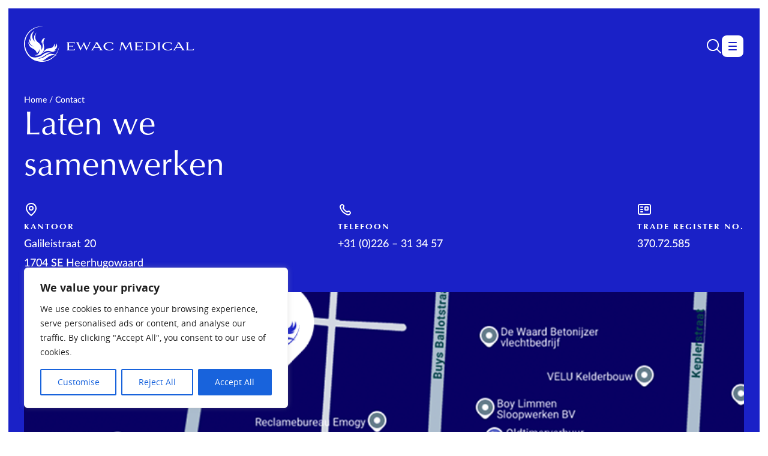

--- FILE ---
content_type: text/html; charset=UTF-8
request_url: https://www.ewacmedical.nl/contact/
body_size: 75044
content:

<!doctype html>
<html lang="nl-NL">
	<head>
  <meta charset="utf-8">
	<meta http-equiv="x-ua-compatible" content="ie=edge">
  <meta name="viewport" content="width=device-width, initial-scale=1">
  <meta name='robots' content='index, follow, max-image-preview:large, max-snippet:-1, max-video-preview:-1' />
	<style>img:is([sizes="auto" i], [sizes^="auto," i]) { contain-intrinsic-size: 3000px 1500px }</style>
	
<!-- Google Tag Manager for WordPress by gtm4wp.com -->
<script data-cfasync="false" data-pagespeed-no-defer>
	var gtm4wp_datalayer_name = "dataLayer";
	var dataLayer = dataLayer || [];
</script>
<!-- End Google Tag Manager for WordPress by gtm4wp.com -->
	<!-- This site is optimized with the Yoast SEO plugin v26.3 - https://yoast.com/wordpress/plugins/seo/ -->
	<title>Neem contact op met EWAC Medical | Hydrotherapie</title>
	<meta name="description" content="EWAC Medical, Galileistraat 20, 1704 SE Heerhugowaard, Nederland, Medical@ewac.nl, +31 (0)226 – 31 34 57, Neem vrijblijvend contact met ons op." />
	<link rel="canonical" href="https://www.ewacmedical.nl/contact/" />
	<meta property="og:locale" content="nl_NL" />
	<meta property="og:type" content="article" />
	<meta property="og:title" content="Neem contact op met EWAC Medical | Hydrotherapie" />
	<meta property="og:description" content="EWAC Medical, Galileistraat 20, 1704 SE Heerhugowaard, Nederland, Medical@ewac.nl, +31 (0)226 – 31 34 57, Neem vrijblijvend contact met ons op." />
	<meta property="og:url" content="https://www.ewacmedical.nl/contact/" />
	<meta property="og:site_name" content="EWAC Medical" />
	<meta property="article:modified_time" content="2025-11-06T11:40:32+00:00" />
	<meta name="twitter:card" content="summary_large_image" />
	<meta name="twitter:label1" content="Geschatte leestijd" />
	<meta name="twitter:data1" content="1 minuut" />
	<script type="application/ld+json" class="yoast-schema-graph">{"@context":"https://schema.org","@graph":[{"@type":"WebPage","@id":"https://www.ewacmedical.nl/contact/","url":"https://www.ewacmedical.nl/contact/","name":"Neem contact op met EWAC Medical | Hydrotherapie","isPartOf":{"@id":"https://www.ewacmedical.nl/#website"},"datePublished":"2017-04-24T07:08:46+00:00","dateModified":"2025-11-06T11:40:32+00:00","description":"EWAC Medical, Galileistraat 20, 1704 SE Heerhugowaard, Nederland, Medical@ewac.nl, +31 (0)226 – 31 34 57, Neem vrijblijvend contact met ons op.","breadcrumb":{"@id":"https://www.ewacmedical.nl/contact/#breadcrumb"},"inLanguage":"nl-NL","potentialAction":[{"@type":"ReadAction","target":["https://www.ewacmedical.nl/contact/"]}]},{"@type":"BreadcrumbList","@id":"https://www.ewacmedical.nl/contact/#breadcrumb","itemListElement":[{"@type":"ListItem","position":1,"name":"Home","item":"https://www.ewacmedical.nl/"},{"@type":"ListItem","position":2,"name":"Contact"}]},{"@type":"WebSite","@id":"https://www.ewacmedical.nl/#website","url":"https://www.ewacmedical.nl/","name":"EWAC Medical","description":"World leader in aquatic therapy equipment","potentialAction":[{"@type":"SearchAction","target":{"@type":"EntryPoint","urlTemplate":"https://www.ewacmedical.nl/?s={search_term_string}"},"query-input":{"@type":"PropertyValueSpecification","valueRequired":true,"valueName":"search_term_string"}}],"inLanguage":"nl-NL"}]}</script>
	<!-- / Yoast SEO plugin. -->


<link rel='dns-prefetch' href='//www.ewacmedical.com' />
<link rel='dns-prefetch' href='//cdn.jsdelivr.net' />
<script type="text/javascript">
/* <![CDATA[ */
window._wpemojiSettings = {"baseUrl":"https:\/\/s.w.org\/images\/core\/emoji\/16.0.1\/72x72\/","ext":".png","svgUrl":"https:\/\/s.w.org\/images\/core\/emoji\/16.0.1\/svg\/","svgExt":".svg","source":{"concatemoji":"https:\/\/www.ewacmedical.nl\/wp-includes\/js\/wp-emoji-release.min.js?ver=6.8.3"}};
/*! This file is auto-generated */
!function(s,n){var o,i,e;function c(e){try{var t={supportTests:e,timestamp:(new Date).valueOf()};sessionStorage.setItem(o,JSON.stringify(t))}catch(e){}}function p(e,t,n){e.clearRect(0,0,e.canvas.width,e.canvas.height),e.fillText(t,0,0);var t=new Uint32Array(e.getImageData(0,0,e.canvas.width,e.canvas.height).data),a=(e.clearRect(0,0,e.canvas.width,e.canvas.height),e.fillText(n,0,0),new Uint32Array(e.getImageData(0,0,e.canvas.width,e.canvas.height).data));return t.every(function(e,t){return e===a[t]})}function u(e,t){e.clearRect(0,0,e.canvas.width,e.canvas.height),e.fillText(t,0,0);for(var n=e.getImageData(16,16,1,1),a=0;a<n.data.length;a++)if(0!==n.data[a])return!1;return!0}function f(e,t,n,a){switch(t){case"flag":return n(e,"\ud83c\udff3\ufe0f\u200d\u26a7\ufe0f","\ud83c\udff3\ufe0f\u200b\u26a7\ufe0f")?!1:!n(e,"\ud83c\udde8\ud83c\uddf6","\ud83c\udde8\u200b\ud83c\uddf6")&&!n(e,"\ud83c\udff4\udb40\udc67\udb40\udc62\udb40\udc65\udb40\udc6e\udb40\udc67\udb40\udc7f","\ud83c\udff4\u200b\udb40\udc67\u200b\udb40\udc62\u200b\udb40\udc65\u200b\udb40\udc6e\u200b\udb40\udc67\u200b\udb40\udc7f");case"emoji":return!a(e,"\ud83e\udedf")}return!1}function g(e,t,n,a){var r="undefined"!=typeof WorkerGlobalScope&&self instanceof WorkerGlobalScope?new OffscreenCanvas(300,150):s.createElement("canvas"),o=r.getContext("2d",{willReadFrequently:!0}),i=(o.textBaseline="top",o.font="600 32px Arial",{});return e.forEach(function(e){i[e]=t(o,e,n,a)}),i}function t(e){var t=s.createElement("script");t.src=e,t.defer=!0,s.head.appendChild(t)}"undefined"!=typeof Promise&&(o="wpEmojiSettingsSupports",i=["flag","emoji"],n.supports={everything:!0,everythingExceptFlag:!0},e=new Promise(function(e){s.addEventListener("DOMContentLoaded",e,{once:!0})}),new Promise(function(t){var n=function(){try{var e=JSON.parse(sessionStorage.getItem(o));if("object"==typeof e&&"number"==typeof e.timestamp&&(new Date).valueOf()<e.timestamp+604800&&"object"==typeof e.supportTests)return e.supportTests}catch(e){}return null}();if(!n){if("undefined"!=typeof Worker&&"undefined"!=typeof OffscreenCanvas&&"undefined"!=typeof URL&&URL.createObjectURL&&"undefined"!=typeof Blob)try{var e="postMessage("+g.toString()+"("+[JSON.stringify(i),f.toString(),p.toString(),u.toString()].join(",")+"));",a=new Blob([e],{type:"text/javascript"}),r=new Worker(URL.createObjectURL(a),{name:"wpTestEmojiSupports"});return void(r.onmessage=function(e){c(n=e.data),r.terminate(),t(n)})}catch(e){}c(n=g(i,f,p,u))}t(n)}).then(function(e){for(var t in e)n.supports[t]=e[t],n.supports.everything=n.supports.everything&&n.supports[t],"flag"!==t&&(n.supports.everythingExceptFlag=n.supports.everythingExceptFlag&&n.supports[t]);n.supports.everythingExceptFlag=n.supports.everythingExceptFlag&&!n.supports.flag,n.DOMReady=!1,n.readyCallback=function(){n.DOMReady=!0}}).then(function(){return e}).then(function(){var e;n.supports.everything||(n.readyCallback(),(e=n.source||{}).concatemoji?t(e.concatemoji):e.wpemoji&&e.twemoji&&(t(e.twemoji),t(e.wpemoji)))}))}((window,document),window._wpemojiSettings);
/* ]]> */
</script>
<style id='wp-emoji-styles-inline-css' type='text/css'>

	img.wp-smiley, img.emoji {
		display: inline !important;
		border: none !important;
		box-shadow: none !important;
		height: 1em !important;
		width: 1em !important;
		margin: 0 0.07em !important;
		vertical-align: -0.1em !important;
		background: none !important;
		padding: 0 !important;
	}
</style>
<link rel='stylesheet' id='wp-block-library-css' href='https://www.ewacmedical.nl/wp-includes/css/dist/block-library/style.min.css' type='text/css' media='all' />
<style id='classic-theme-styles-inline-css' type='text/css'>
/*! This file is auto-generated */
.wp-block-button__link{color:#fff;background-color:#32373c;border-radius:9999px;box-shadow:none;text-decoration:none;padding:calc(.667em + 2px) calc(1.333em + 2px);font-size:1.125em}.wp-block-file__button{background:#32373c;color:#fff;text-decoration:none}
</style>
<style id='global-styles-inline-css' type='text/css'>
:root{--wp--preset--aspect-ratio--square: 1;--wp--preset--aspect-ratio--4-3: 4/3;--wp--preset--aspect-ratio--3-4: 3/4;--wp--preset--aspect-ratio--3-2: 3/2;--wp--preset--aspect-ratio--2-3: 2/3;--wp--preset--aspect-ratio--16-9: 16/9;--wp--preset--aspect-ratio--9-16: 9/16;--wp--preset--color--black: #000000;--wp--preset--color--cyan-bluish-gray: #abb8c3;--wp--preset--color--white: #ffffff;--wp--preset--color--pale-pink: #f78da7;--wp--preset--color--vivid-red: #cf2e2e;--wp--preset--color--luminous-vivid-orange: #ff6900;--wp--preset--color--luminous-vivid-amber: #fcb900;--wp--preset--color--light-green-cyan: #7bdcb5;--wp--preset--color--vivid-green-cyan: #00d084;--wp--preset--color--pale-cyan-blue: #8ed1fc;--wp--preset--color--vivid-cyan-blue: #0693e3;--wp--preset--color--vivid-purple: #9b51e0;--wp--preset--gradient--vivid-cyan-blue-to-vivid-purple: linear-gradient(135deg,rgba(6,147,227,1) 0%,rgb(155,81,224) 100%);--wp--preset--gradient--light-green-cyan-to-vivid-green-cyan: linear-gradient(135deg,rgb(122,220,180) 0%,rgb(0,208,130) 100%);--wp--preset--gradient--luminous-vivid-amber-to-luminous-vivid-orange: linear-gradient(135deg,rgba(252,185,0,1) 0%,rgba(255,105,0,1) 100%);--wp--preset--gradient--luminous-vivid-orange-to-vivid-red: linear-gradient(135deg,rgba(255,105,0,1) 0%,rgb(207,46,46) 100%);--wp--preset--gradient--very-light-gray-to-cyan-bluish-gray: linear-gradient(135deg,rgb(238,238,238) 0%,rgb(169,184,195) 100%);--wp--preset--gradient--cool-to-warm-spectrum: linear-gradient(135deg,rgb(74,234,220) 0%,rgb(151,120,209) 20%,rgb(207,42,186) 40%,rgb(238,44,130) 60%,rgb(251,105,98) 80%,rgb(254,248,76) 100%);--wp--preset--gradient--blush-light-purple: linear-gradient(135deg,rgb(255,206,236) 0%,rgb(152,150,240) 100%);--wp--preset--gradient--blush-bordeaux: linear-gradient(135deg,rgb(254,205,165) 0%,rgb(254,45,45) 50%,rgb(107,0,62) 100%);--wp--preset--gradient--luminous-dusk: linear-gradient(135deg,rgb(255,203,112) 0%,rgb(199,81,192) 50%,rgb(65,88,208) 100%);--wp--preset--gradient--pale-ocean: linear-gradient(135deg,rgb(255,245,203) 0%,rgb(182,227,212) 50%,rgb(51,167,181) 100%);--wp--preset--gradient--electric-grass: linear-gradient(135deg,rgb(202,248,128) 0%,rgb(113,206,126) 100%);--wp--preset--gradient--midnight: linear-gradient(135deg,rgb(2,3,129) 0%,rgb(40,116,252) 100%);--wp--preset--font-size--small: 13px;--wp--preset--font-size--medium: 20px;--wp--preset--font-size--large: 36px;--wp--preset--font-size--x-large: 42px;--wp--preset--spacing--20: 0.44rem;--wp--preset--spacing--30: 0.67rem;--wp--preset--spacing--40: 1rem;--wp--preset--spacing--50: 1.5rem;--wp--preset--spacing--60: 2.25rem;--wp--preset--spacing--70: 3.38rem;--wp--preset--spacing--80: 5.06rem;--wp--preset--shadow--natural: 6px 6px 9px rgba(0, 0, 0, 0.2);--wp--preset--shadow--deep: 12px 12px 50px rgba(0, 0, 0, 0.4);--wp--preset--shadow--sharp: 6px 6px 0px rgba(0, 0, 0, 0.2);--wp--preset--shadow--outlined: 6px 6px 0px -3px rgba(255, 255, 255, 1), 6px 6px rgba(0, 0, 0, 1);--wp--preset--shadow--crisp: 6px 6px 0px rgba(0, 0, 0, 1);}:where(.is-layout-flex){gap: 0.5em;}:where(.is-layout-grid){gap: 0.5em;}body .is-layout-flex{display: flex;}.is-layout-flex{flex-wrap: wrap;align-items: center;}.is-layout-flex > :is(*, div){margin: 0;}body .is-layout-grid{display: grid;}.is-layout-grid > :is(*, div){margin: 0;}:where(.wp-block-columns.is-layout-flex){gap: 2em;}:where(.wp-block-columns.is-layout-grid){gap: 2em;}:where(.wp-block-post-template.is-layout-flex){gap: 1.25em;}:where(.wp-block-post-template.is-layout-grid){gap: 1.25em;}.has-black-color{color: var(--wp--preset--color--black) !important;}.has-cyan-bluish-gray-color{color: var(--wp--preset--color--cyan-bluish-gray) !important;}.has-white-color{color: var(--wp--preset--color--white) !important;}.has-pale-pink-color{color: var(--wp--preset--color--pale-pink) !important;}.has-vivid-red-color{color: var(--wp--preset--color--vivid-red) !important;}.has-luminous-vivid-orange-color{color: var(--wp--preset--color--luminous-vivid-orange) !important;}.has-luminous-vivid-amber-color{color: var(--wp--preset--color--luminous-vivid-amber) !important;}.has-light-green-cyan-color{color: var(--wp--preset--color--light-green-cyan) !important;}.has-vivid-green-cyan-color{color: var(--wp--preset--color--vivid-green-cyan) !important;}.has-pale-cyan-blue-color{color: var(--wp--preset--color--pale-cyan-blue) !important;}.has-vivid-cyan-blue-color{color: var(--wp--preset--color--vivid-cyan-blue) !important;}.has-vivid-purple-color{color: var(--wp--preset--color--vivid-purple) !important;}.has-black-background-color{background-color: var(--wp--preset--color--black) !important;}.has-cyan-bluish-gray-background-color{background-color: var(--wp--preset--color--cyan-bluish-gray) !important;}.has-white-background-color{background-color: var(--wp--preset--color--white) !important;}.has-pale-pink-background-color{background-color: var(--wp--preset--color--pale-pink) !important;}.has-vivid-red-background-color{background-color: var(--wp--preset--color--vivid-red) !important;}.has-luminous-vivid-orange-background-color{background-color: var(--wp--preset--color--luminous-vivid-orange) !important;}.has-luminous-vivid-amber-background-color{background-color: var(--wp--preset--color--luminous-vivid-amber) !important;}.has-light-green-cyan-background-color{background-color: var(--wp--preset--color--light-green-cyan) !important;}.has-vivid-green-cyan-background-color{background-color: var(--wp--preset--color--vivid-green-cyan) !important;}.has-pale-cyan-blue-background-color{background-color: var(--wp--preset--color--pale-cyan-blue) !important;}.has-vivid-cyan-blue-background-color{background-color: var(--wp--preset--color--vivid-cyan-blue) !important;}.has-vivid-purple-background-color{background-color: var(--wp--preset--color--vivid-purple) !important;}.has-black-border-color{border-color: var(--wp--preset--color--black) !important;}.has-cyan-bluish-gray-border-color{border-color: var(--wp--preset--color--cyan-bluish-gray) !important;}.has-white-border-color{border-color: var(--wp--preset--color--white) !important;}.has-pale-pink-border-color{border-color: var(--wp--preset--color--pale-pink) !important;}.has-vivid-red-border-color{border-color: var(--wp--preset--color--vivid-red) !important;}.has-luminous-vivid-orange-border-color{border-color: var(--wp--preset--color--luminous-vivid-orange) !important;}.has-luminous-vivid-amber-border-color{border-color: var(--wp--preset--color--luminous-vivid-amber) !important;}.has-light-green-cyan-border-color{border-color: var(--wp--preset--color--light-green-cyan) !important;}.has-vivid-green-cyan-border-color{border-color: var(--wp--preset--color--vivid-green-cyan) !important;}.has-pale-cyan-blue-border-color{border-color: var(--wp--preset--color--pale-cyan-blue) !important;}.has-vivid-cyan-blue-border-color{border-color: var(--wp--preset--color--vivid-cyan-blue) !important;}.has-vivid-purple-border-color{border-color: var(--wp--preset--color--vivid-purple) !important;}.has-vivid-cyan-blue-to-vivid-purple-gradient-background{background: var(--wp--preset--gradient--vivid-cyan-blue-to-vivid-purple) !important;}.has-light-green-cyan-to-vivid-green-cyan-gradient-background{background: var(--wp--preset--gradient--light-green-cyan-to-vivid-green-cyan) !important;}.has-luminous-vivid-amber-to-luminous-vivid-orange-gradient-background{background: var(--wp--preset--gradient--luminous-vivid-amber-to-luminous-vivid-orange) !important;}.has-luminous-vivid-orange-to-vivid-red-gradient-background{background: var(--wp--preset--gradient--luminous-vivid-orange-to-vivid-red) !important;}.has-very-light-gray-to-cyan-bluish-gray-gradient-background{background: var(--wp--preset--gradient--very-light-gray-to-cyan-bluish-gray) !important;}.has-cool-to-warm-spectrum-gradient-background{background: var(--wp--preset--gradient--cool-to-warm-spectrum) !important;}.has-blush-light-purple-gradient-background{background: var(--wp--preset--gradient--blush-light-purple) !important;}.has-blush-bordeaux-gradient-background{background: var(--wp--preset--gradient--blush-bordeaux) !important;}.has-luminous-dusk-gradient-background{background: var(--wp--preset--gradient--luminous-dusk) !important;}.has-pale-ocean-gradient-background{background: var(--wp--preset--gradient--pale-ocean) !important;}.has-electric-grass-gradient-background{background: var(--wp--preset--gradient--electric-grass) !important;}.has-midnight-gradient-background{background: var(--wp--preset--gradient--midnight) !important;}.has-small-font-size{font-size: var(--wp--preset--font-size--small) !important;}.has-medium-font-size{font-size: var(--wp--preset--font-size--medium) !important;}.has-large-font-size{font-size: var(--wp--preset--font-size--large) !important;}.has-x-large-font-size{font-size: var(--wp--preset--font-size--x-large) !important;}
:where(.wp-block-post-template.is-layout-flex){gap: 1.25em;}:where(.wp-block-post-template.is-layout-grid){gap: 1.25em;}
:where(.wp-block-columns.is-layout-flex){gap: 2em;}:where(.wp-block-columns.is-layout-grid){gap: 2em;}
:root :where(.wp-block-pullquote){font-size: 1.5em;line-height: 1.6;}
</style>
<link rel='stylesheet' id='contact-form-7-css' href='https://www.ewacmedical.nl/wp-content/plugins/contact-form-7/includes/css/styles.css' type='text/css' media='all' />
<link rel='stylesheet' id='roots-share-buttons-css' href='https://www.ewacmedical.nl/wp-content/plugins/roots-share-buttons/assets/styles/share-buttons.css' type='text/css' media='all' />
<link rel='stylesheet' id='bigger-picture-css' href='https://www.ewacmedical.nl/wp-content/plugins/youtube-channel/assets/lib/bigger-picture/css/bigger-picture.min.css' type='text/css' media='all' />
<link rel='stylesheet' id='youtube-channel-css' href='https://www.ewacmedical.nl/wp-content/plugins/youtube-channel/assets/css/youtube-channel.min.css' type='text/css' media='all' />
<link rel='stylesheet' id='wpml-legacy-dropdown-0-css' href='https://www.ewacmedical.nl/wp-content/plugins/sitepress-multilingual-cms/templates/language-switchers/legacy-dropdown/style.min.css' type='text/css' media='all' />
<style id='wpml-legacy-dropdown-0-inline-css' type='text/css'>
.wpml-ls-statics-shortcode_actions, .wpml-ls-statics-shortcode_actions .wpml-ls-sub-menu, .wpml-ls-statics-shortcode_actions a {border-color:#cdcdcd;}.wpml-ls-statics-shortcode_actions a, .wpml-ls-statics-shortcode_actions .wpml-ls-sub-menu a, .wpml-ls-statics-shortcode_actions .wpml-ls-sub-menu a:link, .wpml-ls-statics-shortcode_actions li:not(.wpml-ls-current-language) .wpml-ls-link, .wpml-ls-statics-shortcode_actions li:not(.wpml-ls-current-language) .wpml-ls-link:link {color:#444444;background-color:#ffffff;}.wpml-ls-statics-shortcode_actions .wpml-ls-sub-menu a:hover,.wpml-ls-statics-shortcode_actions .wpml-ls-sub-menu a:focus, .wpml-ls-statics-shortcode_actions .wpml-ls-sub-menu a:link:hover, .wpml-ls-statics-shortcode_actions .wpml-ls-sub-menu a:link:focus {color:#000000;background-color:#eeeeee;}.wpml-ls-statics-shortcode_actions .wpml-ls-current-language > a {color:#444444;background-color:#ffffff;}.wpml-ls-statics-shortcode_actions .wpml-ls-current-language:hover>a, .wpml-ls-statics-shortcode_actions .wpml-ls-current-language>a:focus {color:#000000;background-color:#eeeeee;}
</style>
<link rel='stylesheet' id='websmid-css' href='https://www.ewacmedical.nl/wp-content/themes/ewac-sage/css/websmid.css' type='text/css' media='all' />
<link rel='stylesheet' id='select2-css-css' href='https://cdn.jsdelivr.net/npm/select2@4.1.0-rc.0/dist/css/select2.min.css' type='text/css' media='all' />
<link rel='stylesheet' id='vendor-css-css' href='https://www.ewacmedical.nl/wp-content/themes/ewac-sage/dist/styles/vendor.css' type='text/css' media='all' />
<link rel='stylesheet' id='main-css-css' href='https://www.ewacmedical.nl/wp-content/themes/ewac-sage/dist/styles/main.css' type='text/css' media='all' />
<link rel='stylesheet' id='swiper-bundle-css' href='https://cdn.jsdelivr.net/npm/swiper@11/swiper-bundle.min.css' type='text/css' media='all' />
<script type="text/javascript" id="wpml-cookie-js-extra">
/* <![CDATA[ */
var wpml_cookies = {"wp-wpml_current_language":{"value":"nl","expires":1,"path":"\/"}};
var wpml_cookies = {"wp-wpml_current_language":{"value":"nl","expires":1,"path":"\/"}};
/* ]]> */
</script>
<script type="text/javascript" src="https://www.ewacmedical.nl/wp-content/plugins/sitepress-multilingual-cms/res/js/cookies/language-cookie.js?ver=484900" id="wpml-cookie-js" defer="defer" data-wp-strategy="defer"></script>
<script type="text/javascript" id="cookie-law-info-js-extra">
/* <![CDATA[ */
var _ckyConfig = {"_ipData":[],"_assetsURL":"https:\/\/www.ewacmedical.com\/wp-content\/plugins\/cookie-law-info\/lite\/frontend\/images\/","_publicURL":"https:\/\/www.ewacmedical.nl","_expiry":"365","_categories":[{"name":"Necessary","slug":"necessary","isNecessary":true,"ccpaDoNotSell":true,"cookies":[],"active":true,"defaultConsent":{"gdpr":true,"ccpa":true}},{"name":"Functional","slug":"functional","isNecessary":false,"ccpaDoNotSell":true,"cookies":[],"active":true,"defaultConsent":{"gdpr":false,"ccpa":false}},{"name":"Analytics","slug":"analytics","isNecessary":false,"ccpaDoNotSell":true,"cookies":[],"active":true,"defaultConsent":{"gdpr":false,"ccpa":false}},{"name":"Performance","slug":"performance","isNecessary":false,"ccpaDoNotSell":true,"cookies":[],"active":true,"defaultConsent":{"gdpr":false,"ccpa":false}},{"name":"Advertisement","slug":"advertisement","isNecessary":false,"ccpaDoNotSell":true,"cookies":[],"active":true,"defaultConsent":{"gdpr":false,"ccpa":false}}],"_activeLaw":"gdpr","_rootDomain":"","_block":"1","_showBanner":"1","_bannerConfig":{"settings":{"type":"box","preferenceCenterType":"popup","position":"bottom-left","applicableLaw":"gdpr"},"behaviours":{"reloadBannerOnAccept":false,"loadAnalyticsByDefault":false,"animations":{"onLoad":"animate","onHide":"sticky"}},"config":{"revisitConsent":{"status":true,"tag":"revisit-consent","position":"bottom-left","meta":{"url":"#"},"styles":{"background-color":"#0056A7"},"elements":{"title":{"type":"text","tag":"revisit-consent-title","status":true,"styles":{"color":"#0056a7"}}}},"preferenceCenter":{"toggle":{"status":true,"tag":"detail-category-toggle","type":"toggle","states":{"active":{"styles":{"background-color":"#1863DC"}},"inactive":{"styles":{"background-color":"#D0D5D2"}}}}},"categoryPreview":{"status":false,"toggle":{"status":true,"tag":"detail-category-preview-toggle","type":"toggle","states":{"active":{"styles":{"background-color":"#1863DC"}},"inactive":{"styles":{"background-color":"#D0D5D2"}}}}},"videoPlaceholder":{"status":true,"styles":{"background-color":"#000000","border-color":"#000000","color":"#ffffff"}},"readMore":{"status":false,"tag":"readmore-button","type":"link","meta":{"noFollow":true,"newTab":true},"styles":{"color":"#1863DC","background-color":"transparent","border-color":"transparent"}},"showMore":{"status":true,"tag":"show-desc-button","type":"button","styles":{"color":"#1863DC"}},"showLess":{"status":true,"tag":"hide-desc-button","type":"button","styles":{"color":"#1863DC"}},"alwaysActive":{"status":true,"tag":"always-active","styles":{"color":"#008000"}},"manualLinks":{"status":true,"tag":"manual-links","type":"link","styles":{"color":"#1863DC"}},"auditTable":{"status":true},"optOption":{"status":true,"toggle":{"status":true,"tag":"optout-option-toggle","type":"toggle","states":{"active":{"styles":{"background-color":"#1863dc"}},"inactive":{"styles":{"background-color":"#FFFFFF"}}}}}}},"_version":"3.3.6","_logConsent":"1","_tags":[{"tag":"accept-button","styles":{"color":"#FFFFFF","background-color":"#1863DC","border-color":"#1863DC"}},{"tag":"reject-button","styles":{"color":"#1863DC","background-color":"transparent","border-color":"#1863DC"}},{"tag":"settings-button","styles":{"color":"#1863DC","background-color":"transparent","border-color":"#1863DC"}},{"tag":"readmore-button","styles":{"color":"#1863DC","background-color":"transparent","border-color":"transparent"}},{"tag":"donotsell-button","styles":{"color":"#1863DC","background-color":"transparent","border-color":"transparent"}},{"tag":"show-desc-button","styles":{"color":"#1863DC"}},{"tag":"hide-desc-button","styles":{"color":"#1863DC"}},{"tag":"cky-always-active","styles":[]},{"tag":"cky-link","styles":[]},{"tag":"accept-button","styles":{"color":"#FFFFFF","background-color":"#1863DC","border-color":"#1863DC"}},{"tag":"revisit-consent","styles":{"background-color":"#0056A7"}}],"_shortCodes":[{"key":"cky_readmore","content":"<a href=\"#\" class=\"cky-policy\" aria-label=\"Cookie Policy\" target=\"_blank\" rel=\"noopener\" data-cky-tag=\"readmore-button\">Cookie Policy<\/a>","tag":"readmore-button","status":false,"attributes":{"rel":"nofollow","target":"_blank"}},{"key":"cky_show_desc","content":"<button class=\"cky-show-desc-btn\" data-cky-tag=\"show-desc-button\" aria-label=\"Show more\">Show more<\/button>","tag":"show-desc-button","status":true,"attributes":[]},{"key":"cky_hide_desc","content":"<button class=\"cky-show-desc-btn\" data-cky-tag=\"hide-desc-button\" aria-label=\"Show less\">Show less<\/button>","tag":"hide-desc-button","status":true,"attributes":[]},{"key":"cky_optout_show_desc","content":"[cky_optout_show_desc]","tag":"optout-show-desc-button","status":true,"attributes":[]},{"key":"cky_optout_hide_desc","content":"[cky_optout_hide_desc]","tag":"optout-hide-desc-button","status":true,"attributes":[]},{"key":"cky_category_toggle_label","content":"[cky_{{status}}_category_label] [cky_preference_{{category_slug}}_title]","tag":"","status":true,"attributes":[]},{"key":"cky_enable_category_label","content":"Enable","tag":"","status":true,"attributes":[]},{"key":"cky_disable_category_label","content":"Disable","tag":"","status":true,"attributes":[]},{"key":"cky_video_placeholder","content":"<div class=\"video-placeholder-normal\" data-cky-tag=\"video-placeholder\" id=\"[UNIQUEID]\"><p class=\"video-placeholder-text-normal\" data-cky-tag=\"placeholder-title\">Please accept cookies to access this content<\/p><\/div>","tag":"","status":true,"attributes":[]},{"key":"cky_enable_optout_label","content":"Enable","tag":"","status":true,"attributes":[]},{"key":"cky_disable_optout_label","content":"Disable","tag":"","status":true,"attributes":[]},{"key":"cky_optout_toggle_label","content":"[cky_{{status}}_optout_label] [cky_optout_option_title]","tag":"","status":true,"attributes":[]},{"key":"cky_optout_option_title","content":"Do Not Sell or Share My Personal Information","tag":"","status":true,"attributes":[]},{"key":"cky_optout_close_label","content":"Close","tag":"","status":true,"attributes":[]},{"key":"cky_preference_close_label","content":"Close","tag":"","status":true,"attributes":[]}],"_rtl":"","_language":"en","_providersToBlock":[]};
var _ckyStyles = {"css":".cky-overlay{background: #000000; opacity: 0.4; position: fixed; top: 0; left: 0; width: 100%; height: 100%; z-index: 99999999;}.cky-hide{display: none;}.cky-btn-revisit-wrapper{display: flex; align-items: center; justify-content: center; background: #0056a7; width: 45px; height: 45px; border-radius: 50%; position: fixed; z-index: 999999; cursor: pointer;}.cky-revisit-bottom-left{bottom: 15px; left: 15px;}.cky-revisit-bottom-right{bottom: 15px; right: 15px;}.cky-btn-revisit-wrapper .cky-btn-revisit{display: flex; align-items: center; justify-content: center; background: none; border: none; cursor: pointer; position: relative; margin: 0; padding: 0;}.cky-btn-revisit-wrapper .cky-btn-revisit img{max-width: fit-content; margin: 0; height: 30px; width: 30px;}.cky-revisit-bottom-left:hover::before{content: attr(data-tooltip); position: absolute; background: #4e4b66; color: #ffffff; left: calc(100% + 7px); font-size: 12px; line-height: 16px; width: max-content; padding: 4px 8px; border-radius: 4px;}.cky-revisit-bottom-left:hover::after{position: absolute; content: \"\"; border: 5px solid transparent; left: calc(100% + 2px); border-left-width: 0; border-right-color: #4e4b66;}.cky-revisit-bottom-right:hover::before{content: attr(data-tooltip); position: absolute; background: #4e4b66; color: #ffffff; right: calc(100% + 7px); font-size: 12px; line-height: 16px; width: max-content; padding: 4px 8px; border-radius: 4px;}.cky-revisit-bottom-right:hover::after{position: absolute; content: \"\"; border: 5px solid transparent; right: calc(100% + 2px); border-right-width: 0; border-left-color: #4e4b66;}.cky-revisit-hide{display: none;}.cky-consent-container{position: fixed; width: 440px; box-sizing: border-box; z-index: 9999999; border-radius: 6px;}.cky-consent-container .cky-consent-bar{background: #ffffff; border: 1px solid; padding: 20px 26px; box-shadow: 0 -1px 10px 0 #acabab4d; border-radius: 6px;}.cky-box-bottom-left{bottom: 40px; left: 40px;}.cky-box-bottom-right{bottom: 40px; right: 40px;}.cky-box-top-left{top: 40px; left: 40px;}.cky-box-top-right{top: 40px; right: 40px;}.cky-custom-brand-logo-wrapper .cky-custom-brand-logo{width: 100px; height: auto; margin: 0 0 12px 0;}.cky-notice .cky-title{color: #212121; font-weight: 700; font-size: 18px; line-height: 24px; margin: 0 0 12px 0;}.cky-notice-des *,.cky-preference-content-wrapper *,.cky-accordion-header-des *,.cky-gpc-wrapper .cky-gpc-desc *{font-size: 14px;}.cky-notice-des{color: #212121; font-size: 14px; line-height: 24px; font-weight: 400;}.cky-notice-des img{height: 25px; width: 25px;}.cky-consent-bar .cky-notice-des p,.cky-gpc-wrapper .cky-gpc-desc p,.cky-preference-body-wrapper .cky-preference-content-wrapper p,.cky-accordion-header-wrapper .cky-accordion-header-des p,.cky-cookie-des-table li div:last-child p{color: inherit; margin-top: 0; overflow-wrap: break-word;}.cky-notice-des P:last-child,.cky-preference-content-wrapper p:last-child,.cky-cookie-des-table li div:last-child p:last-child,.cky-gpc-wrapper .cky-gpc-desc p:last-child{margin-bottom: 0;}.cky-notice-des a.cky-policy,.cky-notice-des button.cky-policy{font-size: 14px; color: #1863dc; white-space: nowrap; cursor: pointer; background: transparent; border: 1px solid; text-decoration: underline;}.cky-notice-des button.cky-policy{padding: 0;}.cky-notice-des a.cky-policy:focus-visible,.cky-notice-des button.cky-policy:focus-visible,.cky-preference-content-wrapper .cky-show-desc-btn:focus-visible,.cky-accordion-header .cky-accordion-btn:focus-visible,.cky-preference-header .cky-btn-close:focus-visible,.cky-switch input[type=\"checkbox\"]:focus-visible,.cky-footer-wrapper a:focus-visible,.cky-btn:focus-visible{outline: 2px solid #1863dc; outline-offset: 2px;}.cky-btn:focus:not(:focus-visible),.cky-accordion-header .cky-accordion-btn:focus:not(:focus-visible),.cky-preference-content-wrapper .cky-show-desc-btn:focus:not(:focus-visible),.cky-btn-revisit-wrapper .cky-btn-revisit:focus:not(:focus-visible),.cky-preference-header .cky-btn-close:focus:not(:focus-visible),.cky-consent-bar .cky-banner-btn-close:focus:not(:focus-visible){outline: 0;}button.cky-show-desc-btn:not(:hover):not(:active){color: #1863dc; background: transparent;}button.cky-accordion-btn:not(:hover):not(:active),button.cky-banner-btn-close:not(:hover):not(:active),button.cky-btn-revisit:not(:hover):not(:active),button.cky-btn-close:not(:hover):not(:active){background: transparent;}.cky-consent-bar button:hover,.cky-modal.cky-modal-open button:hover,.cky-consent-bar button:focus,.cky-modal.cky-modal-open button:focus{text-decoration: none;}.cky-notice-btn-wrapper{display: flex; justify-content: flex-start; align-items: center; flex-wrap: wrap; margin-top: 16px;}.cky-notice-btn-wrapper .cky-btn{text-shadow: none; box-shadow: none;}.cky-btn{flex: auto; max-width: 100%; font-size: 14px; font-family: inherit; line-height: 24px; padding: 8px; font-weight: 500; margin: 0 8px 0 0; border-radius: 2px; cursor: pointer; text-align: center; text-transform: none; min-height: 0;}.cky-btn:hover{opacity: 0.8;}.cky-btn-customize{color: #1863dc; background: transparent; border: 2px solid #1863dc;}.cky-btn-reject{color: #1863dc; background: transparent; border: 2px solid #1863dc;}.cky-btn-accept{background: #1863dc; color: #ffffff; border: 2px solid #1863dc;}.cky-btn:last-child{margin-right: 0;}@media (max-width: 576px){.cky-box-bottom-left{bottom: 0; left: 0;}.cky-box-bottom-right{bottom: 0; right: 0;}.cky-box-top-left{top: 0; left: 0;}.cky-box-top-right{top: 0; right: 0;}}@media (max-height: 480px){.cky-consent-container{max-height: 100vh;overflow-y: scroll}.cky-notice-des{max-height: unset !important;overflow-y: unset !important}.cky-preference-center{height: 100vh;overflow: auto !important}.cky-preference-center .cky-preference-body-wrapper{overflow: unset}}@media (max-width: 440px){.cky-box-bottom-left, .cky-box-bottom-right, .cky-box-top-left, .cky-box-top-right{width: 100%; max-width: 100%;}.cky-consent-container .cky-consent-bar{padding: 20px 0;}.cky-custom-brand-logo-wrapper, .cky-notice .cky-title, .cky-notice-des, .cky-notice-btn-wrapper{padding: 0 24px;}.cky-notice-des{max-height: 40vh; overflow-y: scroll;}.cky-notice-btn-wrapper{flex-direction: column; margin-top: 0;}.cky-btn{width: 100%; margin: 10px 0 0 0;}.cky-notice-btn-wrapper .cky-btn-customize{order: 2;}.cky-notice-btn-wrapper .cky-btn-reject{order: 3;}.cky-notice-btn-wrapper .cky-btn-accept{order: 1; margin-top: 16px;}}@media (max-width: 352px){.cky-notice .cky-title{font-size: 16px;}.cky-notice-des *{font-size: 12px;}.cky-notice-des, .cky-btn{font-size: 12px;}}.cky-modal.cky-modal-open{display: flex; visibility: visible; -webkit-transform: translate(-50%, -50%); -moz-transform: translate(-50%, -50%); -ms-transform: translate(-50%, -50%); -o-transform: translate(-50%, -50%); transform: translate(-50%, -50%); top: 50%; left: 50%; transition: all 1s ease;}.cky-modal{box-shadow: 0 32px 68px rgba(0, 0, 0, 0.3); margin: 0 auto; position: fixed; max-width: 100%; background: #ffffff; top: 50%; box-sizing: border-box; border-radius: 6px; z-index: 999999999; color: #212121; -webkit-transform: translate(-50%, 100%); -moz-transform: translate(-50%, 100%); -ms-transform: translate(-50%, 100%); -o-transform: translate(-50%, 100%); transform: translate(-50%, 100%); visibility: hidden; transition: all 0s ease;}.cky-preference-center{max-height: 79vh; overflow: hidden; width: 845px; overflow: hidden; flex: 1 1 0; display: flex; flex-direction: column; border-radius: 6px;}.cky-preference-header{display: flex; align-items: center; justify-content: space-between; padding: 22px 24px; border-bottom: 1px solid;}.cky-preference-header .cky-preference-title{font-size: 18px; font-weight: 700; line-height: 24px;}.cky-preference-header .cky-btn-close{margin: 0; cursor: pointer; vertical-align: middle; padding: 0; background: none; border: none; width: 24px; height: 24px; min-height: 0; line-height: 0; text-shadow: none; box-shadow: none;}.cky-preference-header .cky-btn-close img{margin: 0; height: 10px; width: 10px;}.cky-preference-body-wrapper{padding: 0 24px; flex: 1; overflow: auto; box-sizing: border-box;}.cky-preference-content-wrapper,.cky-gpc-wrapper .cky-gpc-desc{font-size: 14px; line-height: 24px; font-weight: 400; padding: 12px 0;}.cky-preference-content-wrapper{border-bottom: 1px solid;}.cky-preference-content-wrapper img{height: 25px; width: 25px;}.cky-preference-content-wrapper .cky-show-desc-btn{font-size: 14px; font-family: inherit; color: #1863dc; text-decoration: none; line-height: 24px; padding: 0; margin: 0; white-space: nowrap; cursor: pointer; background: transparent; border-color: transparent; text-transform: none; min-height: 0; text-shadow: none; box-shadow: none;}.cky-accordion-wrapper{margin-bottom: 10px;}.cky-accordion{border-bottom: 1px solid;}.cky-accordion:last-child{border-bottom: none;}.cky-accordion .cky-accordion-item{display: flex; margin-top: 10px;}.cky-accordion .cky-accordion-body{display: none;}.cky-accordion.cky-accordion-active .cky-accordion-body{display: block; padding: 0 22px; margin-bottom: 16px;}.cky-accordion-header-wrapper{cursor: pointer; width: 100%;}.cky-accordion-item .cky-accordion-header{display: flex; justify-content: space-between; align-items: center;}.cky-accordion-header .cky-accordion-btn{font-size: 16px; font-family: inherit; color: #212121; line-height: 24px; background: none; border: none; font-weight: 700; padding: 0; margin: 0; cursor: pointer; text-transform: none; min-height: 0; text-shadow: none; box-shadow: none;}.cky-accordion-header .cky-always-active{color: #008000; font-weight: 600; line-height: 24px; font-size: 14px;}.cky-accordion-header-des{font-size: 14px; line-height: 24px; margin: 10px 0 16px 0;}.cky-accordion-chevron{margin-right: 22px; position: relative; cursor: pointer;}.cky-accordion-chevron-hide{display: none;}.cky-accordion .cky-accordion-chevron i::before{content: \"\"; position: absolute; border-right: 1.4px solid; border-bottom: 1.4px solid; border-color: inherit; height: 6px; width: 6px; -webkit-transform: rotate(-45deg); -moz-transform: rotate(-45deg); -ms-transform: rotate(-45deg); -o-transform: rotate(-45deg); transform: rotate(-45deg); transition: all 0.2s ease-in-out; top: 8px;}.cky-accordion.cky-accordion-active .cky-accordion-chevron i::before{-webkit-transform: rotate(45deg); -moz-transform: rotate(45deg); -ms-transform: rotate(45deg); -o-transform: rotate(45deg); transform: rotate(45deg);}.cky-audit-table{background: #f4f4f4; border-radius: 6px;}.cky-audit-table .cky-empty-cookies-text{color: inherit; font-size: 12px; line-height: 24px; margin: 0; padding: 10px;}.cky-audit-table .cky-cookie-des-table{font-size: 12px; line-height: 24px; font-weight: normal; padding: 15px 10px; border-bottom: 1px solid; border-bottom-color: inherit; margin: 0;}.cky-audit-table .cky-cookie-des-table:last-child{border-bottom: none;}.cky-audit-table .cky-cookie-des-table li{list-style-type: none; display: flex; padding: 3px 0;}.cky-audit-table .cky-cookie-des-table li:first-child{padding-top: 0;}.cky-cookie-des-table li div:first-child{width: 100px; font-weight: 600; word-break: break-word; word-wrap: break-word;}.cky-cookie-des-table li div:last-child{flex: 1; word-break: break-word; word-wrap: break-word; margin-left: 8px;}.cky-footer-shadow{display: block; width: 100%; height: 40px; background: linear-gradient(180deg, rgba(255, 255, 255, 0) 0%, #ffffff 100%); position: absolute; bottom: calc(100% - 1px);}.cky-footer-wrapper{position: relative;}.cky-prefrence-btn-wrapper{display: flex; flex-wrap: wrap; align-items: center; justify-content: center; padding: 22px 24px; border-top: 1px solid;}.cky-prefrence-btn-wrapper .cky-btn{flex: auto; max-width: 100%; text-shadow: none; box-shadow: none;}.cky-btn-preferences{color: #1863dc; background: transparent; border: 2px solid #1863dc;}.cky-preference-header,.cky-preference-body-wrapper,.cky-preference-content-wrapper,.cky-accordion-wrapper,.cky-accordion,.cky-accordion-wrapper,.cky-footer-wrapper,.cky-prefrence-btn-wrapper{border-color: inherit;}@media (max-width: 845px){.cky-modal{max-width: calc(100% - 16px);}}@media (max-width: 576px){.cky-modal{max-width: 100%;}.cky-preference-center{max-height: 100vh;}.cky-prefrence-btn-wrapper{flex-direction: column;}.cky-accordion.cky-accordion-active .cky-accordion-body{padding-right: 0;}.cky-prefrence-btn-wrapper .cky-btn{width: 100%; margin: 10px 0 0 0;}.cky-prefrence-btn-wrapper .cky-btn-reject{order: 3;}.cky-prefrence-btn-wrapper .cky-btn-accept{order: 1; margin-top: 0;}.cky-prefrence-btn-wrapper .cky-btn-preferences{order: 2;}}@media (max-width: 425px){.cky-accordion-chevron{margin-right: 15px;}.cky-notice-btn-wrapper{margin-top: 0;}.cky-accordion.cky-accordion-active .cky-accordion-body{padding: 0 15px;}}@media (max-width: 352px){.cky-preference-header .cky-preference-title{font-size: 16px;}.cky-preference-header{padding: 16px 24px;}.cky-preference-content-wrapper *, .cky-accordion-header-des *{font-size: 12px;}.cky-preference-content-wrapper, .cky-preference-content-wrapper .cky-show-more, .cky-accordion-header .cky-always-active, .cky-accordion-header-des, .cky-preference-content-wrapper .cky-show-desc-btn, .cky-notice-des a.cky-policy{font-size: 12px;}.cky-accordion-header .cky-accordion-btn{font-size: 14px;}}.cky-switch{display: flex;}.cky-switch input[type=\"checkbox\"]{position: relative; width: 44px; height: 24px; margin: 0; background: #d0d5d2; -webkit-appearance: none; border-radius: 50px; cursor: pointer; outline: 0; border: none; top: 0;}.cky-switch input[type=\"checkbox\"]:checked{background: #1863dc;}.cky-switch input[type=\"checkbox\"]:before{position: absolute; content: \"\"; height: 20px; width: 20px; left: 2px; bottom: 2px; border-radius: 50%; background-color: white; -webkit-transition: 0.4s; transition: 0.4s; margin: 0;}.cky-switch input[type=\"checkbox\"]:after{display: none;}.cky-switch input[type=\"checkbox\"]:checked:before{-webkit-transform: translateX(20px); -ms-transform: translateX(20px); transform: translateX(20px);}@media (max-width: 425px){.cky-switch input[type=\"checkbox\"]{width: 38px; height: 21px;}.cky-switch input[type=\"checkbox\"]:before{height: 17px; width: 17px;}.cky-switch input[type=\"checkbox\"]:checked:before{-webkit-transform: translateX(17px); -ms-transform: translateX(17px); transform: translateX(17px);}}.cky-consent-bar .cky-banner-btn-close{position: absolute; right: 9px; top: 5px; background: none; border: none; cursor: pointer; padding: 0; margin: 0; min-height: 0; line-height: 0; height: 24px; width: 24px; text-shadow: none; box-shadow: none;}.cky-consent-bar .cky-banner-btn-close img{height: 9px; width: 9px; margin: 0;}.cky-notice-group{font-size: 14px; line-height: 24px; font-weight: 400; color: #212121;}.cky-notice-btn-wrapper .cky-btn-do-not-sell{font-size: 14px; line-height: 24px; padding: 6px 0; margin: 0; font-weight: 500; background: none; border-radius: 2px; border: none; cursor: pointer; text-align: left; color: #1863dc; background: transparent; border-color: transparent; box-shadow: none; text-shadow: none;}.cky-consent-bar .cky-banner-btn-close:focus-visible,.cky-notice-btn-wrapper .cky-btn-do-not-sell:focus-visible,.cky-opt-out-btn-wrapper .cky-btn:focus-visible,.cky-opt-out-checkbox-wrapper input[type=\"checkbox\"].cky-opt-out-checkbox:focus-visible{outline: 2px solid #1863dc; outline-offset: 2px;}@media (max-width: 440px){.cky-consent-container{width: 100%;}}@media (max-width: 352px){.cky-notice-des a.cky-policy, .cky-notice-btn-wrapper .cky-btn-do-not-sell{font-size: 12px;}}.cky-opt-out-wrapper{padding: 12px 0;}.cky-opt-out-wrapper .cky-opt-out-checkbox-wrapper{display: flex; align-items: center;}.cky-opt-out-checkbox-wrapper .cky-opt-out-checkbox-label{font-size: 16px; font-weight: 700; line-height: 24px; margin: 0 0 0 12px; cursor: pointer;}.cky-opt-out-checkbox-wrapper input[type=\"checkbox\"].cky-opt-out-checkbox{background-color: #ffffff; border: 1px solid black; width: 20px; height: 18.5px; margin: 0; -webkit-appearance: none; position: relative; display: flex; align-items: center; justify-content: center; border-radius: 2px; cursor: pointer;}.cky-opt-out-checkbox-wrapper input[type=\"checkbox\"].cky-opt-out-checkbox:checked{background-color: #1863dc; border: none;}.cky-opt-out-checkbox-wrapper input[type=\"checkbox\"].cky-opt-out-checkbox:checked::after{left: 6px; bottom: 4px; width: 7px; height: 13px; border: solid #ffffff; border-width: 0 3px 3px 0; border-radius: 2px; -webkit-transform: rotate(45deg); -ms-transform: rotate(45deg); transform: rotate(45deg); content: \"\"; position: absolute; box-sizing: border-box;}.cky-opt-out-checkbox-wrapper.cky-disabled .cky-opt-out-checkbox-label,.cky-opt-out-checkbox-wrapper.cky-disabled input[type=\"checkbox\"].cky-opt-out-checkbox{cursor: no-drop;}.cky-gpc-wrapper{margin: 0 0 0 32px;}.cky-footer-wrapper .cky-opt-out-btn-wrapper{display: flex; flex-wrap: wrap; align-items: center; justify-content: center; padding: 22px 24px;}.cky-opt-out-btn-wrapper .cky-btn{flex: auto; max-width: 100%; text-shadow: none; box-shadow: none;}.cky-opt-out-btn-wrapper .cky-btn-cancel{border: 1px solid #dedfe0; background: transparent; color: #858585;}.cky-opt-out-btn-wrapper .cky-btn-confirm{background: #1863dc; color: #ffffff; border: 1px solid #1863dc;}@media (max-width: 352px){.cky-opt-out-checkbox-wrapper .cky-opt-out-checkbox-label{font-size: 14px;}.cky-gpc-wrapper .cky-gpc-desc, .cky-gpc-wrapper .cky-gpc-desc *{font-size: 12px;}.cky-opt-out-checkbox-wrapper input[type=\"checkbox\"].cky-opt-out-checkbox{width: 16px; height: 16px;}.cky-opt-out-checkbox-wrapper input[type=\"checkbox\"].cky-opt-out-checkbox:checked::after{left: 5px; bottom: 4px; width: 3px; height: 9px;}.cky-gpc-wrapper{margin: 0 0 0 28px;}}.video-placeholder-youtube{background-size: 100% 100%; background-position: center; background-repeat: no-repeat; background-color: #b2b0b059; position: relative; display: flex; align-items: center; justify-content: center; max-width: 100%;}.video-placeholder-text-youtube{text-align: center; align-items: center; padding: 10px 16px; background-color: #000000cc; color: #ffffff; border: 1px solid; border-radius: 2px; cursor: pointer;}.video-placeholder-normal{background-image: url(\"\/wp-content\/plugins\/cookie-law-info\/lite\/frontend\/images\/placeholder.svg\"); background-size: 80px; background-position: center; background-repeat: no-repeat; background-color: #b2b0b059; position: relative; display: flex; align-items: flex-end; justify-content: center; max-width: 100%;}.video-placeholder-text-normal{align-items: center; padding: 10px 16px; text-align: center; border: 1px solid; border-radius: 2px; cursor: pointer;}.cky-rtl{direction: rtl; text-align: right;}.cky-rtl .cky-banner-btn-close{left: 9px; right: auto;}.cky-rtl .cky-notice-btn-wrapper .cky-btn:last-child{margin-right: 8px;}.cky-rtl .cky-notice-btn-wrapper .cky-btn:first-child{margin-right: 0;}.cky-rtl .cky-notice-btn-wrapper{margin-left: 0; margin-right: 15px;}.cky-rtl .cky-prefrence-btn-wrapper .cky-btn{margin-right: 8px;}.cky-rtl .cky-prefrence-btn-wrapper .cky-btn:first-child{margin-right: 0;}.cky-rtl .cky-accordion .cky-accordion-chevron i::before{border: none; border-left: 1.4px solid; border-top: 1.4px solid; left: 12px;}.cky-rtl .cky-accordion.cky-accordion-active .cky-accordion-chevron i::before{-webkit-transform: rotate(-135deg); -moz-transform: rotate(-135deg); -ms-transform: rotate(-135deg); -o-transform: rotate(-135deg); transform: rotate(-135deg);}@media (max-width: 768px){.cky-rtl .cky-notice-btn-wrapper{margin-right: 0;}}@media (max-width: 576px){.cky-rtl .cky-notice-btn-wrapper .cky-btn:last-child{margin-right: 0;}.cky-rtl .cky-prefrence-btn-wrapper .cky-btn{margin-right: 0;}.cky-rtl .cky-accordion.cky-accordion-active .cky-accordion-body{padding: 0 22px 0 0;}}@media (max-width: 425px){.cky-rtl .cky-accordion.cky-accordion-active .cky-accordion-body{padding: 0 15px 0 0;}}.cky-rtl .cky-opt-out-btn-wrapper .cky-btn{margin-right: 12px;}.cky-rtl .cky-opt-out-btn-wrapper .cky-btn:first-child{margin-right: 0;}.cky-rtl .cky-opt-out-checkbox-wrapper .cky-opt-out-checkbox-label{margin: 0 12px 0 0;}"};
/* ]]> */
</script>
<script type="text/javascript" src="https://www.ewacmedical.nl/wp-content/plugins/cookie-law-info/lite/frontend/js/script.min.js?ver=3.3.6" id="cookie-law-info-js"></script>
<script type="text/javascript" src="https://www.ewacmedical.nl/wp-includes/js/jquery/jquery.min.js?ver=3.7.1" id="jquery-core-js"></script>
<script type="text/javascript" src="https://www.ewacmedical.nl/wp-content/plugins/roots-share-buttons/assets/scripts/share-buttons.js?ver=1" id="roots-share-buttons-js"></script>
<script type="text/javascript" src="https://www.ewacmedical.nl/wp-content/plugins/sitepress-multilingual-cms/templates/language-switchers/legacy-dropdown/script.min.js?ver=1" id="wpml-legacy-dropdown-0-js"></script>
<script type="text/javascript" src="https://www.ewacmedical.nl/wp-content/themes/ewac-sage/js/brochurescript.js?ver=6.8.3" id="brochurescript-js"></script>
<script type="text/javascript" id="wpml-xdomain-data-js-extra">
/* <![CDATA[ */
var wpml_xdomain_data = {"css_selector":"wpml-ls-item","ajax_url":"https:\/\/www.ewacmedical.nl\/wp-admin\/admin-ajax.php","current_lang":"nl","_nonce":"c5288c45dc"};
var wpml_xdomain_data = {"css_selector":"wpml-ls-item","ajax_url":"https:\/\/www.ewacmedical.nl\/wp-admin\/admin-ajax.php","current_lang":"nl","_nonce":"c5288c45dc"};
/* ]]> */
</script>
<script type="text/javascript" src="https://www.ewacmedical.nl/wp-content/plugins/sitepress-multilingual-cms/res/js/xdomain-data.js?ver=484900" id="wpml-xdomain-data-js" defer="defer" data-wp-strategy="defer"></script>
<script type="text/javascript" src="https://cdn.jsdelivr.net/npm/swiper@11/swiper-bundle.min.js?ver=11.0.0" id="swiper-bundle-js"></script>
<link rel="https://api.w.org/" href="https://www.ewacmedical.nl/wp-json/" /><link rel="alternate" title="JSON" type="application/json" href="https://www.ewacmedical.nl/wp-json/wp/v2/pages/4361" /><link rel="EditURI" type="application/rsd+xml" title="RSD" href="https://www.ewacmedical.nl/xmlrpc.php?rsd" />
<meta name="generator" content="WordPress 6.8.3" />
<link rel='shortlink' href='https://www.ewacmedical.nl/?p=4361' />
<link rel="alternate" title="oEmbed (JSON)" type="application/json+oembed" href="https://www.ewacmedical.nl/wp-json/oembed/1.0/embed?url=https%3A%2F%2Fwww.ewacmedical.nl%2Fcontact%2F" />
<link rel="alternate" title="oEmbed (XML)" type="text/xml+oembed" href="https://www.ewacmedical.nl/wp-json/oembed/1.0/embed?url=https%3A%2F%2Fwww.ewacmedical.nl%2Fcontact%2F&#038;format=xml" />
<style id="cky-style-inline">[data-cky-tag]{visibility:hidden;}</style><meta name="generator" content="WPML ver:4.8.4 stt:39,1;" />

<!-- Google Tag Manager for WordPress by gtm4wp.com -->
<!-- GTM Container placement set to footer -->
<script data-cfasync="false" data-pagespeed-no-defer>
	var dataLayer_content = {"pagePostType":"page","pagePostType2":"single-page","pagePostAuthor":"ericlegdeur"};
	dataLayer.push( dataLayer_content );
</script>
<script data-cfasync="false" data-pagespeed-no-defer>
(function(w,d,s,l,i){w[l]=w[l]||[];w[l].push({'gtm.start':
new Date().getTime(),event:'gtm.js'});var f=d.getElementsByTagName(s)[0],
j=d.createElement(s),dl=l!='dataLayer'?'&l='+l:'';j.async=true;j.src=
'//www.googletagmanager.com/gtm.js?id='+i+dl;f.parentNode.insertBefore(j,f);
})(window,document,'script','dataLayer','GTM-5GG9W4L');
</script>
<!-- End Google Tag Manager for WordPress by gtm4wp.com --><link rel="icon" href="https://www.ewacmedical.nl/wp-content/uploads/2025/11/cropped-Favicon_Ewac-32x32.png" sizes="32x32" />
<link rel="icon" href="https://www.ewacmedical.nl/wp-content/uploads/2025/11/cropped-Favicon_Ewac-192x192.png" sizes="192x192" />
<link rel="apple-touch-icon" href="https://www.ewacmedical.nl/wp-content/uploads/2025/11/cropped-Favicon_Ewac-180x180.png" />
<meta name="msapplication-TileImage" content="https://www.ewacmedical.nl/wp-content/uploads/2025/11/cropped-Favicon_Ewac-270x270.png" />
  <style id='asp-basic'>/*
AJAX SEARCH PRO FOR WORDPRESS PLUGIN BASIC CSS
*/

/*
CONTENTS:
    0. ANIMATIONS AND TRANSITIONS
	1. GENERICS AND CSS RESET - Some basic CSS classes and reset
	2. INPUT BOX - input box and form layout
	3. ICONS - loading, closing, magnifier, settings icons
	4. RESULT STYLES
	    4.1 GENERAL RESULT STYLES
	    4.2 VERTICAL RESULT STYLES
	    4.3 HORIZONTAL RESULT STYLES
	    4.4 ISOTOPIC RESULT STYLES
	    4.5 POLAROID RESULT STYLES
	5. SETTINGS STYLES
	6. CUSTOM FIELD FIELDSETS
	7. ARROW BOX
	8. COLUMN STYLES
	9. NO-UI DRAGGER STYLES
	10. SUGGESTED KEYWORDS
    11. JQUERY UI STYLES
    12. AUTOCOMPLETE STYLES
    13. RTL SPECIFIC STYLES AND CHANGES
    14. SELECT2 SCRIPT STYLES
    15. MISC


SHORTHAND CLASSES
    .asp_w -> Main class, each element is a descendant
    .asp_m .asp_m_1 .asp_m_1_1 -> Main search box class, with instance ID, with instance and count ID
    .asp_s .asp_s_1 .asp_s_1_1 -> Settings box class, with instance ID, with instance and count ID
    .asp_r .asp_r_1 .asp_r_1_1 -> Results box class, with instance ID, with instance and count ID
    .asp_sb -> Block settings layout
    .asp_rb -> Block results layout
*/



/*  *******************************************************************************************************************\
    0. ANIMATIONS AND TRANSITIONS & FONTS
\**********************************************************************************************************************/
@keyframes aspAnFadeIn {
    0%   {opacity: 0;}
    50%  {opacity: 0.6;}
    100% {opacity: 1;}
}

@-webkit-keyframes aspAnFadeIn {
    0%   {opacity: 0;}
    50%  {opacity: 0.6;}
    100% {opacity: 1;}
}

@keyframes aspAnFadeOut {
    0%   {opacity: 1;}
    50%  {opacity: 0.6;}
    100% {opacity: 0;}
}

@-webkit-keyframes aspAnFadeOut {
    0%   {opacity: 1;}
    50%  {opacity: 0.6;}
    100% {opacity: 0;}
}

@keyframes aspAnFadeInDrop {
    0%   {opacity: 0; transform: translate(0, -50px);}
    100% {opacity: 1; transform: translate(0, 0);}
}

@-webkit-keyframes aspAnFadeInDrop {
    0%   {opacity: 0; transform: translate(0, -50px); -webkit-transform: translate(0, -50px);}
    100% {opacity: 1; transform: translate(0, 0); -webkit-transform: translate(0, 0);}
}

@keyframes aspAnFadeOutDrop {
    0% {opacity: 1; transform: translate(0, 0); -webkit-transform: translate(0, 0);}
    100%   {opacity: 0; transform: translate(0, -50px); -webkit-transform: translate(0, -50px);}
}

@-webkit-keyframes aspAnFadeOutDrop {
    0% {opacity: 1; transform: translate(0, 0); -webkit-transform: translate(0, 0);}
    100%   {opacity: 0; transform: translate(0, -50px); -webkit-transform: translate(0, -50px);}
}

div.ajaxsearchpro.asp_an_fadeIn,
div.ajaxsearchpro.asp_an_fadeOut,
div.ajaxsearchpro.asp_an_fadeInDrop,
div.ajaxsearchpro.asp_an_fadeOutDrop {
    -webkit-animation-duration: 100ms;
    animation-duration: 100ms;
    -webkit-animation-fill-mode: forwards; /* Chrome, Safari, Opera */
    animation-fill-mode: forwards;
}

.asp_an_fadeIn,
div.ajaxsearchpro.asp_an_fadeIn {
    animation-name: aspAnFadeIn;
    -webkit-animation-name: aspAnFadeIn;
}

.asp_an_fadeOut,
div.ajaxsearchpro.asp_an_fadeOut {
    animation-name: aspAnFadeOut;
    -webkit-animation-name: aspAnFadeOut;
}

div.ajaxsearchpro.asp_an_fadeInDrop {
    animation-name: aspAnFadeInDrop;
    -webkit-animation-name: aspAnFadeInDrop;
}

div.ajaxsearchpro.asp_an_fadeOutDrop {
    animation-name: aspAnFadeOutDrop;
    -webkit-animation-name: aspAnFadeOutDrop;
}

div.ajaxsearchpro.asp_main_container {
    transition: width 130ms linear;
    -webkit-transition: width 130ms linear;
}


/*  *******************************************************************************************************************\
    1. GENERIC CSS RESET
\**********************************************************************************************************************/

asp_w_container,
div.asp_w.ajaxsearchpro,
div.asp_w.asp_r,
div.asp_w.asp_s,
div.asp_w.asp_sb,
div.asp_w.asp_sb * {
    -webkit-box-sizing: content-box; /* Safari/Chrome, other WebKit */
    -moz-box-sizing: content-box; /* Firefox, other Gecko */
    -ms-box-sizing: content-box;
    -o-box-sizing: content-box;
    box-sizing: content-box;
    padding: 0;
    margin: 0;
    border: 0;
    border-radius: 0;
    text-transform: none;
    text-shadow: none;
    box-shadow: none;
    text-decoration: none;
    text-align: left;
    text-indent: initial;
    letter-spacing: normal;
	font-display: swap;
}

div.asp_w_container div[id*=__original__] {
	display: none !important;
}

div.asp_w.ajaxsearchpro {
    -webkit-box-sizing: border-box;
    -moz-box-sizing: border-box;
    -ms-box-sizing: border-box;
    -o-box-sizing: border-box;
    box-sizing: border-box;
}

div.asp_w.asp_r,
div.asp_w.asp_r * {
    -webkit-touch-callout: none;
    -webkit-user-select: none;
    -khtml-user-select: none;
    -moz-user-select: none;
    -ms-user-select: none;
    user-select: none;
}

div.asp_w.ajaxsearchpro input[type=text]::-ms-clear {  display: none; width : 0; height: 0; }
div.asp_w.ajaxsearchpro input[type=text]::-ms-reveal {  display: none; width : 0; height: 0; }

div.asp_w.ajaxsearchpro input[type="search"]::-webkit-search-decoration,
div.asp_w.ajaxsearchpro input[type="search"]::-webkit-search-cancel-button,
div.asp_w.ajaxsearchpro input[type="search"]::-webkit-search-results-button,
div.asp_w.ajaxsearchpro input[type="search"]::-webkit-search-results-decoration { display: none; }

div.asp_w.ajaxsearchpro input[type="search"] {
	appearance: auto !important;
	-webkit-appearance: none !important;
}

.clear {
    clear: both;
}

/* This clear class is bulletproof */
.asp_clear {
    display: block !important;
    clear: both !important;
    margin: 0 !important;
    padding: 0 !important;
    width: auto !important;
    height: 0 !important;
}

.hiddend {
    display: none !important;
}

div.asp_w.ajaxsearchpro {
    width: 100%;
    height: auto;
    border-radius: 0;
    background: rgba(255, 255, 255, 0);
    overflow: hidden;
}

div.asp_w.ajaxsearchpro.asp_non_compact {
    min-width: 200px;
}

#asp_absolute_overlay {
    width: 0;
    height: 0;
    position: fixed;
    text-align: center;
    background: rgba(255, 255, 255, 0.5);
    top: 0;
    left: 0;
    display: block;
    z-index: 0;
    opacity: 0;
    transition: opacity 200ms linear;
    -webkit-transition: opacity 200ms linear;
}


/*  *******************************************************************************************************************\
    2. INPUT FORM and BOX
\**********************************************************************************************************************/

div.asp_m.ajaxsearchpro .proinput input:before,
div.asp_m.ajaxsearchpro .proinput input:after,
div.asp_m.ajaxsearchpro .proinput form:before,
div.asp_m.ajaxsearchpro .proinput form:after {
    display: none;
}

div.asp_w.ajaxsearchpro textarea:focus,
div.asp_w.ajaxsearchpro input:focus {
	outline: none;
}

/* Remove IE X from the input */
div.asp_m.ajaxsearchpro .probox .proinput input::-ms-clear {
    display: none;
}

div.asp_m.ajaxsearchpro .probox {
    width: auto;
    border-radius: 5px;
    background: #FFF;
    overflow: hidden;
    border: 1px solid #FFF;
    box-shadow: 1px 0 3px #CCCCCC inset;
    display: -webkit-flex;
    display: flex;
    -webkit-flex-direction: row;
    flex-direction: row;
    direction: ltr;
    align-items: stretch;
	isolation: isolate; /* Safari bleeding background corner with border radius fix */
}

div.asp_m.ajaxsearchpro .probox .proinput {
    width: 1px;
    height: 100%;
    margin: 0px 0px 0px 10px;
    padding: 0 5px;
    float: left;
    box-shadow: none;
    position: relative;
    flex: 1 1 auto;    /* Let it grow, shrink, auto basis*/
    -webkit-flex: 1 1 auto; /* Let it grow, shrink, auto basis*/
    z-index: 0;
}

div.asp_m.ajaxsearchpro .probox .proinput form {
    height: 100%;
    /* some themes like to add un-removable margin and padding.. */
    margin: 0 !important;
    padding: 0 !important;
}

div.asp_m.ajaxsearchpro .probox .proinput input {
    height: 100%;
    width: 100%;
    border: 0px;
    background: transparent;
    box-shadow: none;
    margin: -1px;
    padding: 0;
    left: 0;
    padding-top: 2px;
    min-width: 120px;
	min-height: unset;
	max-height: unset;
}

div.asp_m.ajaxsearchpro .probox .proinput input.autocomplete {
    border: 0px;
    background: transparent;
    width: 100%;
    box-shadow: none;
    margin: 0;
    padding: 0;
    left: 0;
}

div.asp_m.ajaxsearchpro .probox .proinput.iepaddingfix {
    padding-top: 0;
}


/*  *******************************************************************************************************************\
    3. ICONS - loading, closing, magnifier, settings icons
\**********************************************************************************************************************/

div.asp_m.ajaxsearchpro .probox .proloading,
div.asp_m.ajaxsearchpro .probox .proclose,
div.asp_m.ajaxsearchpro .probox .promagnifier,
div.asp_m.ajaxsearchpro .probox .prosettings {
    width: 20px;
    height: 20px;
	min-width: unset;
	min-height: unset;
    background: none;
    background-size: 20px 20px;
    float: right;
    box-shadow: none;
    margin: 0;
    padding: 0;
    text-align: center;
    z-index: 1;
}

div.asp_m.ajaxsearchpro button.promagnifier:focus-visible {
	box-shadow: inset 0 0 0 2px rgba(0, 0, 0, 0.4);
}

div.asp_m.ajaxsearchpro .probox .proloading,
div.asp_m.ajaxsearchpro .probox .proclose {
    background-position: center center;
    display: none;
    background-size: auto;
    background-repeat: no-repeat;
    background-color: transparent;
}

div.asp_m.ajaxsearchpro .probox .proloading {
    padding: 2px;
    box-sizing: border-box;
}

div.asp_m.ajaxsearchpro .probox .proclose {
    position: relative;
    cursor: pointer;
    z-index: 2;
}

div.asp_m.ajaxsearchpro .probox .promagnifier .innericon,
div.asp_m.ajaxsearchpro .probox .prosettings .innericon,
div.asp_m.ajaxsearchpro .probox .proclose .innericon {
    background-size: 20px 20px;
    background-position: center center;
    background-repeat: no-repeat;
    background-color: transparent;
    width: 100%;
    height: 100%;
    line-height: initial;
    text-align: center;
    overflow: hidden;
}

div.asp_m.ajaxsearchpro .probox .promagnifier .innericon svg,
div.asp_m.ajaxsearchpro .probox .prosettings .innericon svg,
div.asp_m.ajaxsearchpro .probox .proloading svg {
    height: 100%;
    width: 22px;
    vertical-align: baseline;
    display: inline-block;
}

div.asp_m.ajaxsearchpro .probox .proclose svg  {
    background: #333333;
    border-radius: 50%;
    position: absolute;
    top: 50%;
    width: 20px;
    height: 20px;
    margin-top: -10px;
    left: 50%;
    margin-left: -10px;
    fill: #fefefe;
    padding: 4px;
    box-sizing: border-box;
    box-shadow: 0px 0px 0px 2px rgba(255, 255, 255, 0.9);
}


/*  *******************************************************************************************************************\
    4. RESULT STYLES
\**********************************************************************************************************************/


/*      4.1 GENERAL RESULT STYLES
\**********************************************************************************************************************/

.opacityOne {
    opacity: 1;
}

.opacityZero {
    opacity: 0;
}

div.asp_w.asp_s [disabled].noUi-connect,
div.asp_w.asp_s [disabled] .noUi-connect {
    background: #B8B8B8;
}
div.asp_w.asp_s [disabled] .noUi-handle {
    cursor: not-allowed;
}

div.asp_w.asp_r p.showmore {
    display: none;
    margin: 0;
}
div.asp_w.asp_r.asp_more_res_loading p.showmore a,
div.asp_w.asp_r.asp_more_res_loading p.showmore a span{
    color: transparent !important;
}

@-webkit-keyframes shm-rot-simple {
    0% {
        -webkit-transform: rotate(0deg);
        transform: rotate(0deg);
        opacity: 1;
    }
    50% {
        -webkit-transform: rotate(180deg);
        transform: rotate(180deg);
        opacity: 0.85;
    }
    100% {
        -webkit-transform: rotate(360deg);
        transform: rotate(360deg);
        opacity: 1;
    }
}

@keyframes shm-rot-simple {
    0% {
        -webkit-transform: rotate(0deg);
        transform: rotate(0deg);
        opacity: 1;
    }
    50% {
        -webkit-transform: rotate(180deg);
        transform: rotate(180deg);
        opacity: 0.85;
    }
    100% {
        -webkit-transform: rotate(360deg);
        transform: rotate(360deg);
        opacity: 1;
    }
}
div.asp_w.asp_r div.asp_showmore_container {
    position: relative;
}
div.asp_w.asp_r. div.asp_moreres_loader {
    display: none;
    position: absolute;
    width: 100%;
    height: 100%;
    top: 0;
    left: 0;
    background: rgba(255, 255, 255, 0.2);
}
div.asp_w.asp_r.asp_more_res_loading div.asp_moreres_loader {
    display: block !important;
}
div.asp_w.asp_r div.asp_moreres_loader-inner {
    height: 24px;
    width: 24px;
    animation: shm-rot-simple 0.8s infinite linear;
    -webkit-animation: shm-rot-simple 0.8s infinite linear;
    border: 4px solid #353535;
    border-right-color: transparent;
    border-radius: 50%;
    box-sizing: border-box;
    position: absolute;
    top: 50%;
    margin: -12px auto auto -12px;
    left: 50%;
}

div.asp_hidden_data,
div.asp_hidden_data * {
    display: none;
}

div.asp_w.asp_r {
    display: none;
}

div.asp_w.asp_r * {
    text-decoration: none;
    text-shadow: none;
}

div.asp_w.asp_r .results {
    overflow: hidden;
    width: auto;
    height: 0;
    margin: 0;
    padding: 0;
}

div.asp_w.asp_r .asp_nores {
	display: flex;
	flex-wrap: wrap;
    gap: 8px;
    overflow: hidden;
    width: auto;
    height: auto;
	position: relative;
	z-index: 2;
}

div.asp_w.asp_r .results .item {
    overflow: hidden;
    width: auto;
    margin: 0;
    padding: 3px;
    position: relative;
    background: #f4f4f4;
    border-left: 1px solid rgba(255, 255, 255, 0.6);
    border-right: 1px solid rgba(255, 255, 255, 0.4);
}

div.asp_w.asp_r .results .item,
div.asp_w.asp_r .results .asp_group_header {
    animation-delay: 0s;
    animation-duration: 0.5s;
    animation-fill-mode: both;
    animation-timing-function: ease;
    backface-visibility: hidden;
    -webkit-animation-delay: 0s;
    -webkit-animation-duration: 0.5s;
    -webkit-animation-fill-mode: both;
    -webkit-animation-timing-function: ease;
    -webkit-backface-visibility: hidden;
}

div.asp_w.asp_r .results .item .asp_image {
    overflow: hidden;
    background: transparent;
    padding: 0;
    float: left;
    background-position: center;
    background-size: cover;
    position: relative;
}

div.asp_w.asp_r .results .asp_image canvas {
    display: none;
}

div.asp_w.asp_r .results .asp_image .asp_item_canvas {
    position: absolute;
    top: 0;
    left: 0;
    right: 0;
    bottom: 0;
    margin: 0;
    width: 100%;
    height: 100%;
    z-index: 1;
    display: block;
    opacity: 1;
    background-position: inherit;
    background-size: inherit;
    transition: opacity 0.5s;
}

div.asp_w.asp_r .results .item:hover .asp_image .asp_item_canvas,
div.asp_w.asp_r .results figure:hover .asp_image .asp_item_canvas{
    opacity: 0;
}

div.asp_w.asp_r a.asp_res_image_url,
div.asp_w.asp_r a.asp_res_image_url:hover,
div.asp_w.asp_r a.asp_res_image_url:focus,
div.asp_w.asp_r a.asp_res_image_url:active {
    box-shadow: none !important;
    border: none !important;
    margin: 0 !important;
    padding: 0 !important;
    display: inline !important;
}

div.asp_w.asp_r .results .item .asp_image_auto {
    width: auto !important;
    height: auto !important;
}

div.asp_w.asp_r .results .item .asp_image img {
    width: 100%;
    height: 100%;
}

div.asp_w.asp_r .results a span.overlap {
    position: absolute;
    width: 100%;
    height: 100%;
    top: 0;
    left: 0;
    z-index: 1;
}

div.asp_w.asp_r .resdrg {
    height: auto;
}

div.asp_w.ajaxsearchpro .asp_results_group {
    margin: 10px 0 0 0;
}

div.asp_w.ajaxsearchpro .asp_results_group:first-of-type {
    margin: 0 !important;
}


/*      4.2 VERTICAL RESULT STYLES
\**********************************************************************************************************************/
/*[vertical]*/
div.asp_w.asp_r.vertical .results .item:first-child {
    border-radius: 0;
}

div.asp_w.asp_r.vertical .results .item:last-child {
    border-radius: 0;
    margin-bottom: 0;
}

div.asp_w.asp_r.vertical .results .item:last-child:after {
    height: 0;
    margin: 0;
    width: 0;
}
/*[vertical]*/

/*      4.3 HORIZONTAL RESULT STYLES
\**********************************************************************************************************************/


/*      4.4 ISOTOPIC RESULT STYLES, ISOTOPIC NAVIGATION
\**********************************************************************************************************************/


/*      4.4 POLAROID RESULT STYLES
\**********************************************************************************************************************/


/*  *******************************************************************************************************************\
    5. SETTINGS STYLES
\**********************************************************************************************************************/
/*[settings]*/
div.asp_w.asp_s.searchsettings {
    width: auto;
    height: auto;
    position: absolute;
    display: none;
    z-index: 11001;
    border-radius: 0 0 3px 3px;
    visibility: hidden;
    opacity: 0;
    overflow: visible;
}

div.asp_w.asp_sb.searchsettings {
    display: none;
    visibility: hidden;
    direction: ltr;
    overflow: visible;
    position: relative;
    z-index: 1;
}

div.asp_w.asp_sb.searchsettings .asp_sett_scroll::-webkit-scrollbar-thumb {
	background: transparent;
	border-radius: 5px;
	border: none;
}

div.asp_w.asp_s.searchsettings form,
div.asp_w.asp_sb.searchsettings form {
    display: flex;
    flex-wrap: wrap;
    /* some themes like to add un-removable margin and padding.. */
    margin: 0 0 12px 0 !important;
    padding: 0 !important;
}

div.asp_w.asp_s.searchsettings .asp_option_inner,
div.asp_w.asp_sb.searchsettings .asp_option_inner,
div.asp_w.asp_sb.searchsettings input[type='text']{
    margin: 2px 10px 0 10px;
    *padding-bottom: 10px;
}

div.asp_w.asp_s.searchsettings input[type='text']:not(.asp_select2-search__field),
div.asp_w.asp_sb.searchsettings input[type='text']:not(.asp_select2-search__field) {
    width: 86% !important;
    padding: 8px 6px !important;
    margin: 0 0 0 10px !important;
    background-color: #FAFAFA !important;
    font-size: 13px;
    border: none !important;
    line-height: 17px;
    height: 20px;
}

div.asp_w.asp_s.searchsettings.ie78 .asp_option_inner,
div.asp_w.asp_sb.searchsettings.ie78 .asp_option_inner {
    margin-bottom: 0 !important;
    padding-bottom: 0 !important;
}

div.asp_w.asp_s.searchsettings div.asp_option_label,
div.asp_w.asp_sb.searchsettings div.asp_option_label {
    font-size: 14px;
    line-height: 20px !important;
    margin: 0;
    width: 150px;
    text-shadow: none;
    padding: 0;
    min-height: 20px;
    border: none;
    background: transparent;
    float: none;
    -webkit-touch-callout: none;
    -webkit-user-select: none;
    -moz-user-select: none;
    -ms-user-select: none;
    user-select: none;
}

div.asp_w.asp_s.searchsettings .asp_label,
div.asp_w.asp_sb.searchsettings .asp_label {
    line-height: 24px !important;
    vertical-align: middle;
    display: inline-block;
    cursor: pointer;
}

div.asp_w.asp_s.searchsettings input[type=radio],
div.asp_w.asp_sb.searchsettings input[type=radio] {
    vertical-align: middle;
    margin: 0 6px 0 17px;
    display: inline-block;
    appearance: normal;
    -moz-appearance: normal; /* Firefox */
    -webkit-appearance: radio; /* Safari and Chrome */
}


/* SQUARED THREE */
div.asp_w.asp_s.searchsettings .asp_option_inner input[type=checkbox],
div.asp_w.asp_sb.searchsettings .asp_option_inner input[type=checkbox] {
    display: none !important;
}

div.asp_w.asp_s.searchsettings.ie78 .asp_option_inner input[type=checkbox],
div.asp_w.asp_sb.searchsettings.ie78 .asp_option_inner input[type=checkbox]{
    display: block;
}

div.asp_w.asp_s.searchsettings.ie78 div.asp_option_label,
div.asp_w.asp_sb.searchsettings.ie78 div.asp_option_label{
    float: right !important;
}

div.asp_w.asp_s.searchsettings .asp_option_inner,
div.asp_w.asp_sb.searchsettings .asp_option_inner {
    width: 17px;
    height: 17px;
    position: relative;
    flex-grow: 0;
    -webkit-flex-grow: 0;
    flex-shrink: 0;
    -webkit-flex-shrink: 0;
}

div.asp_w.asp_sb.searchsettings .asp_option_inner {
    border-radius: 3px;
    background: rgb(66, 66, 66);
    box-shadow: none;
}

div.asp_w.asp_s.searchsettings .asp_option_inner .asp_option_checkbox,
div.asp_w.asp_sb.searchsettings .asp_option_inner .asp_option_checkbox {
    cursor: pointer;
    position: absolute;
    width: 17px;
    height: 17px;
    top: 0;
    padding: 0;
    border-radius: 2px;
    box-shadow: none;
    font-size: 0px !important;
    color: rgba(0, 0, 0, 0);
}

div.asp_w.asp_s.searchsettings.ie78 .asp_option_inner .asp_option_checkbox,
div.asp_w.asp_sb.searchsettings.ie78 .asp_option_inner .asp_option_checkbox {
    display: none;
}

div.asp_w.asp_s.searchsettings .asp_option_inner .asp_option_checkbox:before,
div.asp_w.asp_sb.searchsettings .asp_option_inner .asp_option_checkbox:before{
    display: none !important;
}

div.asp_w.asp_s.searchsettings .asp_option_inner .asp_option_checkbox:after,
div.asp_w.asp_sb.searchsettings .asp_option_inner .asp_option_checkbox:after{
    opacity: 0;
    font-family: 'asppsicons2';
    content: "\e800";
    background: transparent;
    border-top: none;
    border-right: none;
    box-sizing: content-box;
    height: 100%;
    width: 100%;
    padding: 0 !important;
    position: absolute;
    top: 0;
    left: 0;
}

div.asp_w.asp_s.searchsettings.ie78 .asp_option_inner .asp_option_checkbox:after,
div.asp_w.asp_sb.searchsettings.ie78 .asp_option_inner .asp_option_checkbox:after{
    display: none;
}

div.asp_w.asp_s.searchsettings .asp_option_inner .asp_option_checkbox:hover::after,
div.asp_w.asp_sb.searchsettings .asp_option_inner .asp_option_checkbox:hover::after{
    opacity: 0.3;
}

div.asp_w.asp_s.searchsettings .asp_option_inner input[type=checkbox]:checked ~ div:after,
div.asp_w.asp_sb.searchsettings .asp_option_inner input[type=checkbox]:checked ~ div:after {
    opacity: 1;
}

/* foundation.min.js compatibility */
div.asp_w.asp_sb.searchsettings span.checked ~ div:after,
div.asp_w.asp_s.searchsettings span.checked ~ div:after {
    opacity: 1 !important;
}

div.asp_w.asp_s.searchsettings fieldset,
div.asp_w.asp_sb.searchsettings fieldset {
    position: relative;
    float: left;
}

div.asp_w.asp_s.searchsettings fieldset,
div.asp_w.asp_sb.searchsettings fieldset {
    background: transparent;
    font-size: 0.9em;
    /* some themes like to add un-removable margin and padding.. */
    margin: 12px 0 0 !important;
    padding: 0 !important;
    width: 200px;
    min-width: 200px;
}
div.asp_w.asp_sb.searchsettings fieldset:last-child {
    margin: 5px 0 0 !important;
}

div.asp_w.asp_sb.searchsettings fieldset {
    margin: 10px 0 0;
}

div.asp_w.asp_sb.searchsettings fieldset legend {
    padding: 0 0 0 10px;
    margin: 0;
    font-weight: normal;
    font-size: 13px;
}

div.asp_w.asp_sb.searchsettings .asp_option,
div.asp_w.asp_s.searchsettings .asp_option {
    display: flex;
    flex-direction: row;
    -webkit-flex-direction: row;
    align-items: flex-start;
    margin: 0 0 10px 0;
    cursor: pointer;
}

div.asp_w.asp_s.searchsettings .asp_option.asp-o-last,
div.asp_w.asp_s.searchsettings .asp_option:last-child {
    margin-bottom: 0;
}

div.asp_w.asp_s.searchsettings fieldset .asp_option,
div.asp_w.asp_s.searchsettings fieldset .asp_option_cat,
div.asp_w.asp_sb.searchsettings fieldset .asp_option,
div.asp_w.asp_sb.searchsettings fieldset .asp_option_cat {
    width: auto;
    max-width: none;
}

div.asp_w.asp_s.searchsettings fieldset .asp_option_cat_level-1,
div.asp_w.asp_sb.searchsettings fieldset .asp_option_cat_level-1 {
    margin-left: 12px;
}

div.asp_w.asp_s.searchsettings fieldset .asp_option_cat_level-2,
div.asp_w.asp_sb.searchsettings fieldset .asp_option_cat_level-2 {
    margin-left: 24px;
}

div.asp_w.asp_s.searchsettings fieldset .asp_option_cat_level-3,
div.asp_w.asp_sb.searchsettings fieldset .asp_option_cat_level-3 {
    margin-left: 36px;
}

div.asp_w.asp_s.searchsettings fieldset div.asp_option_label,
div.asp_w.asp_sb.searchsettings fieldset div.asp_option_label {
    width: 70%;
    display: block;
}

div.asp_w.asp_s.searchsettings fieldset div.asp_option_label {
    width: auto;
    display: block;
    box-sizing: border-box;
}

div.asp_w.asp_s.searchsettings fieldset .asp_option_cat_level-2 div.asp_option_label {
    padding-right: 12px;
}

div.asp_w.asp_s.searchsettings fieldset .asp_option_cat_level-3 div.asp_option_label {
    padding-right: 24px;
}

div.asp_w.asp_s select,
div.asp_w.asp_sb select {
    width: 100%;
    max-width: 100%;
    border-radius: 0;
    padding: 5px !important;
    background: #f9f9f9;
    background-clip: padding-box;
    -webkit-box-shadow: none;
    box-shadow: none;
    margin: 0;
    border: none;
    color: #111;
    margin-bottom: 0px !important;
    box-sizing: border-box;
    line-height: initial;
    outline: none !important;
    font-family: Roboto, Helvetica;
    font-size: 14px;
    height: 34px;
    min-height: unset !important;
}

div.asp_w.asp_s select[multiple],
div.asp_w.asp_sb select[multiple] {
    background: #ffffff;
}

div.asp_w.asp_s select:not([multiple]),
div.asp_w.asp_sb select:not([multiple]) {
    overflow: hidden !important;
}

div.asp_w.asp_s .asp-nr-container,
div.asp_w.asp_sb .asp-nr-container {
	display: flex;
	gap: 8px;
	justify-content: space-between;
}

/*  *******************************************************************************************************************\
    6. CUSTOM FIELD FIELDSETS
\**********************************************************************************************************************/

div.ajaxsearchpro.searchsettings  fieldset.asp_custom_f {
	margin-top: 9px;
}

/* Give the legend elements some margin... */
div.ajaxsearchpro.searchsettings  fieldset legend {
	margin-bottom: 8px !important;
	-webkit-touch-callout: none;
	-webkit-user-select: none;
	-moz-user-select: none;
	-ms-user-select: none;
	user-select: none;
}

/* .. but exclude some cases where checkboxes are presented */
div.ajaxsearchpro.searchsettings  fieldset legend + div.asp_option_inner {
	margin-top: 0px !important;
}
div.ajaxsearchpro.searchsettings .asp_sett_scroll > .asp_option_cat:first-child > .asp_option_inner {
	margin-top: 0px !important;
}

div.ajaxsearchpro.searchsettings  fieldset .asp_select_single,
div.ajaxsearchpro.searchsettings  fieldset .asp_select_multiple {
	padding: 0 10px;
}

/*  *******************************************************************************************************************\
    7. ARROW BOX
\**********************************************************************************************************************/
.asp_arrow_box {
	position: absolute;
	background: #444;
	padding: 12px;
	color: white;
	border-radius: 4px;
	font-size: 14px;
	max-width: 240px;
	display: none;
	z-index: 99999999999999999;
}
.asp_arrow_box:after {
	top: 100%;
	left: 50%;
	border: solid transparent;
	content: " ";
	height: 0;
	width: 0;
	position: absolute;
	pointer-events: none;
	border-color: transparent;
	border-top-color: #444;
	border-width: 6px;
	margin-left: -6px;
}

.asp_arrow_box.asp_arrow_box_bottom:after {
	bottom: 100%;
	top: unset;
	border-bottom-color: #444;
	border-top-color: transparent;
}
/*[settings]*/

/*  *******************************************************************************************************************\
    8. COLUMN STYLES
\**********************************************************************************************************************/

.asp_two_column {
    margin: 8px 0 12px 0;
}

.asp_two_column .asp_two_column_first,
.asp_two_column .asp_two_column_last {
    width: 48%;
    padding: 1% 2% 1% 0;
    float: left;
    box-sizing: content-box;
}

.asp_two_column .asp_two_column_last {
    padding: 1% 0% 1% 2%;
}

.asp_shortcodes_container {
    display: -webkit-flex;
    display: flex;
    -webkit-flex-wrap: wrap;
    flex-wrap: wrap;
    margin: -10px 0 12px -10px;
    box-sizing: border-box;
}

.asp_shortcodes_container .asp_shortcode_column {
    -webkit-flex-grow: 0;
    flex-grow: 0;
    -webkit-flex-shrink: 1;
    flex-shrink: 1;
    min-width: 120px;
    padding: 10px 0 0 10px;
    flex-basis: 33%;
    -webkit-flex-basis: 33%;
    box-sizing: border-box;
}

/*  *******************************************************************************************************************\
    9. NO-UI DRAGGER STYLES
\**********************************************************************************************************************/


/*  *******************************************************************************************************************\
    10. SUGGESTED KEYWORDS
\**********************************************************************************************************************/

p.asp-try {
    color: #555;
    font-size: 14px;
    margin-top: 5px;
    line-height: 28px;
    font-weight: 300;
    visibility: hidden;
}

p.asp-try a {
    color: #FFB556;
    margin-left: 10px;
    cursor: pointer;
    display: inline-block;
}

/*  *******************************************************************************************************************\
    11. DATEPICKER STYLES
\**********************************************************************************************************************/


/*  *******************************************************************************************************************\
    12. AUTOCOMPLETE STYLES
\**********************************************************************************************************************/
/*[autocomplete]*/
.asp_ac_autocomplete,
.asp_ac_autocomplete div,
.asp_ac_autocomplete span{
    /*	-moz-box-sizing: border-box !important;
        box-sizing: border-box !important;*/
}

.asp_ac_autocomplete {
    display:inline;
    position:relative;
    word-spacing: normal;
    text-transform: none;
    text-indent: 0px;
    text-shadow: none;
    text-align: start;
}

.asp_ac_autocomplete .asp_ac_autocomplete_dropdown {
    position:absolute;
    border: 1px solid #ccc;
    border-top-color: #d9d9d9;
    box-shadow: 0 2px 4px rgba(0,0,0,0.2);
    -webkit-box-shadow: 0 2px 4px rgba(0,0,0,0.2);
    cursor: default;
    display:none;
    z-index: 1001;
    margin-top:-1px;
    background-color:#fff;
    min-width:100%;
    overflow:auto;
}
.asp_ac_autocomplete .asp_ac_autocomplete_hint {
    position:absolute;
    z-index:1;
    color:#ccc !important;
    -webkit-text-fill-color:#ccc !important;
    text-fill-color:#ccc  !important;
    overflow:hidden !important;
    white-space: pre  !important;
}

.asp_ac_autocomplete .asp_ac_autocomplete_hint span {
    color:transparent;
    opacity: 0.0;
}

.asp_ac_autocomplete .asp_ac_autocomplete_dropdown > div{
    background:#fff;
    white-space: nowrap;
    cursor: pointer;
    line-height: 1.5em;
    padding: 2px 0px 2px 0px;
}
.asp_ac_autocomplete .asp_ac_autocomplete_dropdown > div.active{
    background: #0097CF;
    color: #FFFFFF;
}
/*[autocomplete]*/

/*  *******************************************************************************************************************\
    13. RTL SPECIFIC STYLES AND CHANGES
\**********************************************************************************************************************/
.rtl .asp_content,
.rtl .asp_nores,
.rtl .asp_content *,
.rtl .asp_nores *,
.rtl .searchsettings form {
    text-align: right !important;
    direction: rtl !important;
}

.rtl .asp_nores >* {
    display: inline-block;
}

.rtl .searchsettings .asp_option  {
    flex-direction: row-reverse !important;
    -webkit-flex-direction: row-reverse !important;
}

.rtl .asp_option {
    direction: ltr; /* Needs to stay like this */
}

.rtl .asp_label,
.rtl .asp_option div.asp_option_label {
    text-align: right !important;
}

.rtl .asp_label {
    max-width: 1000px !important;
    width: 100%;
    direction: rtl !important;
}

.rtl .asp_label input[type=radio] {
    margin: 0 0 0 6px !important;
}

.rtl .asp_option_cat_level-0 div.asp_option_label {
    font-weight: bold !important;
}

.rtl fieldset .asp_option_cat_level-1 {
    margin-right: 12px !important;
    margin-left: 0;
}

.rtl fieldset .asp_option_cat_level-2 {
    margin-right: 24px !important;
    margin-left: 0;
}

.rtl fieldset .asp_option_cat_level-3 {
    margin-right: 36px !important;
    margin-left: 0;
}

.rtl .searchsettings legend {
    text-align: right !important;
    display: block;
    width: 100%;
}


.rtl .searchsettings input[type=text],
.rtl .searchsettings select {
    direction: rtl !important;
    text-align: right !important;
}

.rtl div.asp_w.asp_s.searchsettings form,
.rtl div.asp_w.asp_sb.searchsettings form {
    flex-direction: row-reverse !important;
}

.rtl div.horizontal.asp_r div.item {
    float: right !important;
}

.rtl p.asp-try {
    direction: rtl;
    text-align: right;
    margin-right: 10px;
    width: auto !important;
}

/*  *******************************************************************************************************************\
    14. SELECT2 SCRIPT STYLES
\**********************************************************************************************************************/


/*  *******************************************************************************************************************\
    15. Misc
\**********************************************************************************************************************/
.asp_elementor_nores {
    text-align: center;
}

.elementor-sticky__spacer .asp_w,
.elementor-sticky__spacer .asp-try {
    visibility: hidden !important;
    opacity: 0 !important;
    z-index: -1 !important;
}

</style><style id='asp-instance-1'>
div[id*='ajaxsearchpro1_'] div.asp_loader,
div[id*='ajaxsearchpro1_'] div.asp_loader * {
    /* display: none; */
    box-sizing: border-box !important;
    margin: 0;
    padding: 0;
    /* vertical-align: middle !important; */
    box-shadow: none;
}

div[id*='ajaxsearchpro1_'] div.asp_loader {
    box-sizing: border-box;
    display: flex;
    flex: 0 1 auto;
    flex-direction: column;
    flex-grow: 0;
    flex-shrink: 0;
    flex-basis:28px;
    max-width: 100%;
    max-height: 100%;
    align-items: center;
    justify-content: center;
}

div[id*='ajaxsearchpro1_'] div.asp_loader-inner {
    width: 100%;
    margin: 0 auto;
    text-align: center;
    /* vertical-align: text-top; */
    height: 100%;
}
 
@-webkit-keyframes rotate-simple {
    0% {
        -webkit-transform: rotate(0deg);
        transform: rotate(0deg); }

    50% {
        -webkit-transform: rotate(180deg);
        transform: rotate(180deg); }

    100% {
        -webkit-transform: rotate(360deg);
        transform: rotate(360deg); } }

@keyframes rotate-simple {
    0% {
        -webkit-transform: rotate(0deg);
        transform: rotate(0deg); }

    50% {
        -webkit-transform: rotate(180deg);
        transform: rotate(180deg); }

    100% {
        -webkit-transform: rotate(360deg);
        transform: rotate(360deg); } }
div[id*='ajaxsearchpro1_'] div.asp_simple-circle {
    margin: 0;
    height: 100%;
    width: 100%;
    animation: rotate-simple 0.8s infinite linear;
    -webkit-animation: rotate-simple 0.8s infinite linear;
    border: 4px solid rgb(0, 0, 0);
    border-right-color: transparent;
    border-radius: 50%;
    box-sizing: border-box;
}

div[id*='ajaxsearchprores1_'] .asp_res_loader div.asp_loader,
div[id*='ajaxsearchprores1_'] .asp_res_loader div.asp_loader * {
    /* display: none; */
    box-sizing: border-box !important;
    margin: 0;
    padding: 0;
    /* vertical-align: middle !important; */
    box-shadow: none;
}

div[id*='ajaxsearchprores1_'] .asp_res_loader div.asp_loader {
    box-sizing: border-box;
    display: flex;
    flex: 0 1 auto;
    flex-direction: column;
    flex-grow: 0;
    flex-shrink: 0;
    flex-basis:28px;
    max-width: 100%;
    max-height: 100%;
    align-items: center;
    justify-content: center;
}

div[id*='ajaxsearchprores1_'] .asp_res_loader div.asp_loader-inner {
    width: 100%;
    margin: 0 auto;
    text-align: center;
    /* vertical-align: text-top; */
    height: 100%;
}
 
@-webkit-keyframes rotate-simple {
    0% {
        -webkit-transform: rotate(0deg);
        transform: rotate(0deg); }

    50% {
        -webkit-transform: rotate(180deg);
        transform: rotate(180deg); }

    100% {
        -webkit-transform: rotate(360deg);
        transform: rotate(360deg); } }

@keyframes rotate-simple {
    0% {
        -webkit-transform: rotate(0deg);
        transform: rotate(0deg); }

    50% {
        -webkit-transform: rotate(180deg);
        transform: rotate(180deg); }

    100% {
        -webkit-transform: rotate(360deg);
        transform: rotate(360deg); } }
div[id*='ajaxsearchprores1_'] .asp_res_loader div.asp_simple-circle {
    margin: 0;
    height: 100%;
    width: 100%;
    animation: rotate-simple 0.8s infinite linear;
    -webkit-animation: rotate-simple 0.8s infinite linear;
    border: 4px solid rgb(0, 0, 0);
    border-right-color: transparent;
    border-radius: 50%;
    box-sizing: border-box;
}

#ajaxsearchpro1_1 div.asp_loader, #ajaxsearchpro1_2 div.asp_loader,
#ajaxsearchpro1_1 div.asp_loader *, #ajaxsearchpro1_2 div.asp_loader * {
    /* display: none; */
    box-sizing: border-box !important;
    margin: 0;
    padding: 0;
    /* vertical-align: middle !important; */
    box-shadow: none;
}

#ajaxsearchpro1_1 div.asp_loader, #ajaxsearchpro1_2 div.asp_loader {
    box-sizing: border-box;
    display: flex;
    flex: 0 1 auto;
    flex-direction: column;
    flex-grow: 0;
    flex-shrink: 0;
    flex-basis:28px;
    max-width: 100%;
    max-height: 100%;
    align-items: center;
    justify-content: center;
}

#ajaxsearchpro1_1 div.asp_loader-inner, #ajaxsearchpro1_2 div.asp_loader-inner {
    width: 100%;
    margin: 0 auto;
    text-align: center;
    /* vertical-align: text-top; */
    height: 100%;
}
 
@-webkit-keyframes rotate-simple {
    0% {
        -webkit-transform: rotate(0deg);
        transform: rotate(0deg); }

    50% {
        -webkit-transform: rotate(180deg);
        transform: rotate(180deg); }

    100% {
        -webkit-transform: rotate(360deg);
        transform: rotate(360deg); } }

@keyframes rotate-simple {
    0% {
        -webkit-transform: rotate(0deg);
        transform: rotate(0deg); }

    50% {
        -webkit-transform: rotate(180deg);
        transform: rotate(180deg); }

    100% {
        -webkit-transform: rotate(360deg);
        transform: rotate(360deg); } }
#ajaxsearchpro1_1 div.asp_simple-circle, #ajaxsearchpro1_2 div.asp_simple-circle {
    margin: 0;
    height: 100%;
    width: 100%;
    animation: rotate-simple 0.8s infinite linear;
    -webkit-animation: rotate-simple 0.8s infinite linear;
    border: 4px solid rgb(0, 0, 0);
    border-right-color: transparent;
    border-radius: 50%;
    box-sizing: border-box;
}

@-webkit-keyframes asp_an_fadeInDown {
    0% {
        opacity: 0;
        -webkit-transform: translateY(-20px);
    }

    100% {
        opacity: 1;
        -webkit-transform: translateY(0);
    }
}

@keyframes asp_an_fadeInDown {
    0% {
        opacity: 0;
        transform: translateY(-20px);
    }

    100% {
        opacity: 1;
        transform: translateY(0);
    }
}

.asp_an_fadeInDown {
    -webkit-animation-name:  asp_an_fadeInDown;
    animation-name:  asp_an_fadeInDown;
}
 

div.asp_r.asp_r_1,
div.asp_r.asp_r_1 *,
div.asp_m.asp_m_1,
div.asp_m.asp_m_1 *,
div.asp_s.asp_s_1,
div.asp_s.asp_s_1 * {
    -webkit-box-sizing: content-box; /* Safari/Chrome, other WebKit */
    -moz-box-sizing: content-box; /* Firefox, other Gecko */
    -ms-box-sizing: content-box;
    -o-box-sizing: content-box;
    box-sizing: content-box;
    border: 0;
    border-radius: 0;
    text-transform: none;
    text-shadow: none;
    box-shadow: none;
    text-decoration: none;
    text-align: left;
    letter-spacing: normal;
}

div.asp_r.asp_r_1,
div.asp_m.asp_m_1,
div.asp_s.asp_s_1 {
    -webkit-box-sizing: border-box;
    -moz-box-sizing: border-box;
    -ms-box-sizing: border-box;
    -o-box-sizing: border-box;
    box-sizing: border-box;
}

/* Margin and padding gets wrecked if set with compatibility.. */
div.asp_r.asp_r_1,
div.asp_r.asp_r_1 *,
div.asp_m.asp_m_1,
div.asp_m.asp_m_1 *,
div.asp_s.asp_s_1,
div.asp_s.asp_s_1 * {
    padding: 0;
    margin: 0;
}

.wpdreams_clear {
    clear: both;
}

.asp_w_container_1 {
	width: 100%;
}

    #ajaxsearchpro1_1,
    #ajaxsearchpro1_2,
div.asp_m.asp_m_1 {
  width: 100%;
  height: auto;
  max-height: none;
  border-radius: 5px;
  background: #d1eaff;
  margin-top: 0;
  margin-bottom: 0;
              background-image: -moz-radial-gradient(center, ellipse cover,  rgb(255, 255, 255), rgb(255, 255, 255));
            background-image: -webkit-gradient(radial, center center, 0px, center center, 100%, rgb(255, 255, 255), rgb(255, 255, 255));
            background-image: -webkit-radial-gradient(center, ellipse cover,  rgb(255, 255, 255), rgb(255, 255, 255));
            background-image: -o-radial-gradient(center, ellipse cover,  rgb(255, 255, 255), rgb(255, 255, 255));
            background-image: -ms-radial-gradient(center, ellipse cover,  rgb(255, 255, 255), rgb(255, 255, 255));
            background-image: radial-gradient(ellipse at center,  rgb(255, 255, 255), rgb(255, 255, 255));
          overflow: hidden;
  border:0px solid rgb(181, 181, 181);border-radius:0px 0px 0px 0px;  box-shadow:0px 1px 0px 0px #e4e4e4 ;}



    #ajaxsearchpro1_1 .probox,
    #ajaxsearchpro1_2 .probox,
div.asp_m.asp_m_1 .probox {
  margin: 0px;
  height: 40px;
              background-image: -moz-radial-gradient(center, ellipse cover,  rgb(255, 255, 255), rgb(255, 255, 255));
            background-image: -webkit-gradient(radial, center center, 0px, center center, 100%, rgb(255, 255, 255), rgb(255, 255, 255));
            background-image: -webkit-radial-gradient(center, ellipse cover,  rgb(255, 255, 255), rgb(255, 255, 255));
            background-image: -o-radial-gradient(center, ellipse cover,  rgb(255, 255, 255), rgb(255, 255, 255));
            background-image: -ms-radial-gradient(center, ellipse cover,  rgb(255, 255, 255), rgb(255, 255, 255));
            background-image: radial-gradient(ellipse at center,  rgb(255, 255, 255), rgb(255, 255, 255));
          border:0px none rgb(255, 255, 255);border-radius:0px 0px 0px 0px;  box-shadow:0px 0px 0px 0px rgb(181, 181, 181) inset;}



p[id*=asp-try-1] {
    color: rgb(85, 85, 85) !important;
    display: block;
}

div.asp_main_container+[id*=asp-try-1] {
        width: 100%;
}

p[id*=asp-try-1] a {
    color: rgb(255, 181, 86) !important;
}

p[id*=asp-try-1] a:after {
    color: rgb(85, 85, 85) !important;
    display: inline;
    content: ',';
}

p[id*=asp-try-1] a:last-child:after {
    display: none;
}

    #ajaxsearchpro1_1 .probox .proinput,
    #ajaxsearchpro1_2 .probox .proinput,
div.asp_m.asp_m_1 .probox .proinput {
  font-weight:normal;font-family:"Open Sans";color:rgb(0, 0, 0);font-size:18px;line-height:20px;text-shadow:0px 0px 0px rgba(255, 255, 255, 0);    line-height: normal;
  flex-grow: 1;
  order: 5;
  /* Ipad and stuff.. */
  -webkit-flex-grow: 1;
  -webkit-order: 5;
}

    #ajaxsearchpro1_1 .probox .proinput input.orig,
    #ajaxsearchpro1_2 .probox .proinput input.orig,
div.asp_m.asp_m_1 .probox .proinput input.orig {
    font-weight:normal;font-family:"Open Sans";color:rgb(0, 0, 0);font-size:18px;line-height:20px;text-shadow:0px 0px 0px rgba(255, 255, 255, 0);    line-height: normal;
    border: 0;
    box-shadow: none;
    height: 40px;
    position: relative;
    z-index: 2;
    padding: 0 !important;
    padding-top: 2px !important;
    margin: -1px 0 0 -4px !important;
    width: 100%;
    background: transparent !important;
}

    #ajaxsearchpro1_1 .probox .proinput input.autocomplete,
    #ajaxsearchpro1_2 .probox .proinput input.autocomplete,
div.asp_m.asp_m_1 .probox .proinput input.autocomplete {
    font-weight:normal;font-family:"Open Sans";color:rgb(0, 0, 0);font-size:18px;line-height:20px;text-shadow:0px 0px 0px rgba(255, 255, 255, 0);    line-height: normal;
    opacity: 0.25;
    height: 40px;
    display: block;
    position: relative;
    z-index: 1;
    padding: 0 !important;
    margin: -1px 0 0 -4px !important;
    margin-top: -40px !important;
    width: 100%;
    background: transparent !important;
}

    .rtl #ajaxsearchpro1_1 .probox .proinput input.orig,
    .rtl #ajaxsearchpro1_2 .probox .proinput input.orig,
    .rtl #ajaxsearchpro1_1 .probox .proinput input.autocomplete,
    .rtl #ajaxsearchpro1_2 .probox .proinput input.autocomplete,
.rtl div.asp_m.asp_m_1 .probox .proinput input.orig,
.rtl div.asp_m.asp_m_1 .probox .proinput input.autocomplete {
    font-weight:normal;font-family:"Open Sans";color:rgb(0, 0, 0);font-size:18px;line-height:20px;text-shadow:0px 0px 0px rgba(255, 255, 255, 0);    line-height: normal;
    direction: rtl;
    text-align: right;
}

    .rtl #ajaxsearchpro1_1 .probox .proinput,
    .rtl #ajaxsearchpro1_2 .probox .proinput,
.rtl div.asp_m.asp_m_1 .probox .proinput {
    /*float: right;*/
    margin-right: 2px;
}

    .rtl #ajaxsearchpro1_1 .probox .proloading,
    .rtl #ajaxsearchpro1_1 .probox .proclose,
    .rtl #ajaxsearchpro1_2 .probox .proloading,
    .rtl #ajaxsearchpro1_2 .probox .proclose,
.rtl div.asp_m.asp_m_1 .probox .proloading,
.rtl div.asp_m.asp_m_1 .probox .proclose {
    order: 3;
}


div.asp_m.asp_m_1 .probox .proinput input.orig::-webkit-input-placeholder {
    font-weight:normal;font-family:"Open Sans";color:rgb(0, 0, 0);font-size:18px;text-shadow:0px 0px 0px rgba(255, 255, 255, 0);    opacity: 0.85;
}
div.asp_m.asp_m_1 .probox .proinput input.orig::-moz-placeholder {
    font-weight:normal;font-family:"Open Sans";color:rgb(0, 0, 0);font-size:18px;text-shadow:0px 0px 0px rgba(255, 255, 255, 0);    opacity: 0.85;
}
div.asp_m.asp_m_1 .probox .proinput input.orig:-ms-input-placeholder {
    font-weight:normal;font-family:"Open Sans";color:rgb(0, 0, 0);font-size:18px;text-shadow:0px 0px 0px rgba(255, 255, 255, 0);    opacity: 0.85;
}
div.asp_m.asp_m_1 .probox .proinput input.orig:-moz-placeholder {
    font-weight:normal;font-family:"Open Sans";color:rgb(0, 0, 0);font-size:18px;text-shadow:0px 0px 0px rgba(255, 255, 255, 0);    opacity: 0.85;
    line-height: normal !important;
}

    #ajaxsearchpro1_1 .probox .proinput input.autocomplete,
    #ajaxsearchpro1_2 .probox .proinput input.autocomplete,
div.asp_m.asp_m_1 .probox .proinput input.autocomplete {
    font-weight:normal;font-family:"Open Sans";color:rgb(0, 0, 0);font-size:18px;line-height:20px;text-shadow:0px 0px 0px rgba(255, 255, 255, 0);    line-height: normal;
    border: 0;
    box-shadow: none;
}

    #ajaxsearchpro1_1 .probox .proloading,
    #ajaxsearchpro1_1 .probox .proclose,
    #ajaxsearchpro1_1 .probox .promagnifier,
    #ajaxsearchpro1_1 .probox .prosettings,
    #ajaxsearchpro1_2 .probox .proloading,
    #ajaxsearchpro1_2 .probox .proclose,
    #ajaxsearchpro1_2 .probox .promagnifier,
    #ajaxsearchpro1_2 .probox .prosettings,
div.asp_m.asp_m_1 .probox .proloading,
div.asp_m.asp_m_1 .probox .proclose,
div.asp_m.asp_m_1 .probox .promagnifier,
div.asp_m.asp_m_1 .probox .prosettings {
  width: 40px;
  height: 40px;
  flex: 0 0 40px;
  flex-grow: 0;
  order: 7;
    /* Ipad and stuff.. */
    -webkit-flex: 0 0 40px;
    -webkit-flex-grow: 0;
    -webkit-order: 7;
}

    #ajaxsearchpro1_1 .probox .proclose svg,
    #ajaxsearchpro1_2 .probox .proclose svg,
div.asp_m.asp_m_1 .probox .proclose svg {
     fill: rgb(254, 254, 254);
     background: rgb(51, 51, 51);
     box-shadow: 0px 0px 0px 2px rgba(255, 255, 255, 0.9);
}

	#ajaxsearchpro1_1 .probox .proloading,
	#ajaxsearchpro1_2 .probox .proloading,
div.asp_m.asp_m_1 .probox .proloading {
    width: 40px;
    height: 40px;
    min-width: 40px;
    min-height: 40px;
    max-width: 40px;
    max-height: 40px;
}

	#ajaxsearchpro1_1 .probox .proloading .asp_loader,
	#ajaxsearchpro1_2 .probox .proloading .asp_loader,
div.asp_m.asp_m_1 .probox .proloading .asp_loader {
    width: 36px;
    height: 36px;
    min-width: 36px;
    min-height: 36px;
    max-width: 36px;
    max-height: 36px;
}

	#ajaxsearchpro1_1 .probox .promagnifier,
	#ajaxsearchpro1_2 .probox .promagnifier,
div.asp_m.asp_m_1 .probox .promagnifier {
	width: auto;
	height: 40px;
	flex: 0 0 auto;
	order: 7;
	/* Ipad and stuff.. */
	-webkit-flex: 0 0 auto;
	-webkit-order: 7;
}


div.asp_m.asp_m_1 .probox .promagnifier:focus-visible {
	outline: black outset;
}

	#ajaxsearchpro1_1 .probox .promagnifier .innericon,
	#ajaxsearchpro1_2 .probox .promagnifier .innericon,
div.asp_m.asp_m_1 .probox .promagnifier .innericon {
	display: block;
	width: 40px;
	height: 40px;
	float: right;
}

	#ajaxsearchpro1_1 .probox .promagnifier .asp_text_button,
	#ajaxsearchpro1_2 .probox .promagnifier .asp_text_button,
div.asp_m.asp_m_1 .probox .promagnifier .asp_text_button {
	display: block;
	width: auto;
	height: 40px;
	float: right;
	margin: 0;
		    padding: 0 10px 0 2px;
	    font-weight:normal;font-family:"Open Sans";color:rgba(51, 51, 51, 1);font-size:15px;line-height:normal;text-shadow:0px 0px 0px rgba(255, 255, 255, 0);    /* to center the text, this must be identical with the height */
    line-height: 40px;
}

    #ajaxsearchpro1_1 .probox .promagnifier .innericon svg,
    #ajaxsearchpro1_2 .probox .promagnifier .innericon svg,
div.asp_m.asp_m_1 .probox .promagnifier .innericon svg {
  fill: rgb(54, 54, 54);
}

    #ajaxsearchpro1_1 .probox .prosettings .innericon svg,
    #ajaxsearchpro1_2 .probox .prosettings .innericon svg,
div.asp_m.asp_m_1 .probox .prosettings .innericon svg {
  fill: rgb(54, 54, 54);
}



    #ajaxsearchpro1_1 .probox .promagnifier,
    #ajaxsearchpro1_2 .probox .promagnifier,
div.asp_m.asp_m_1 .probox .promagnifier {
        width: 40px;
    height: 40px;
  background: transparent;  background-position:center center;
  background-repeat: no-repeat;

  order: 11;
  /* Ipad and stuff fix */
  -webkit-order: 11;
  float: right; /* IE9, no flexbox */
  border:0px solid rgb(255, 255, 255);border-radius:0px 0px 0px 0px;  box-shadow:-1px 1px 0px 0px rgba(255, 255, 255, 0.64) inset;  cursor: pointer;
  background-size: 100% 100%;

  background-position:center center;
  background-repeat: no-repeat;
  cursor: pointer;
}



    #ajaxsearchpro1_1 .probox .prosettings,
    #ajaxsearchpro1_2 .probox .prosettings,
div.asp_m.asp_m_1 .probox .prosettings {
  width: 40px;
  height: 40px;
  background: transparent;  background-position:center center;
  background-repeat: no-repeat;
  order: 10;
  /* Ipad and stuff fix*/
  -webkit-order: 10;
  float: right; /* IE9, no flexbox */
  border:0px solid rgb(255, 255, 255);border-radius:0px 0px 0px 0px;  box-shadow:0px 1px 0px 0px rgba(255, 255, 255, 0.64) inset;  cursor: pointer;
  background-size: 100% 100%;
  align-self: flex-end;
}


    #ajaxsearchprores1_1,
    #ajaxsearchprores1_2,
div.asp_r.asp_r_1 {
    position: absolute;
    z-index: 11000;
    width: auto;
    margin: 12px 0 0 0;
}

    #ajaxsearchprores1_1 .asp_nores,
    #ajaxsearchprores1_2 .asp_nores,
div.asp_r.asp_r_1 .asp_nores {
	border:0px solid rgb(0, 0, 0);border-radius:0px 0px 0px 0px;	box-shadow:0px 5px 5px -5px #dfdfdf;    padding: 6px 12px 6px 12px;
    margin: 0 0 0 0;
    font-weight:normal;font-family:inherit;color:rgba(74, 74, 74, 1);font-size:1rem;line-height:1.2rem;text-shadow:0px 0px 0px rgba(255, 255, 255, 0);    font-weight: normal;
	background: rgb(255, 255, 255);
}

    #ajaxsearchprores1_1 .asp_nores .asp_nores_kw_suggestions,
    #ajaxsearchprores1_2 .asp_nores .asp_nores_kw_suggestions,
div.asp_r.asp_r_1 .asp_nores .asp_nores_kw_suggestions {
	color: rgba(234, 67, 53, 1);
    font-weight: normal;
}

    #ajaxsearchprores1_1 .asp_nores .asp_keyword,
    #ajaxsearchprores1_2 .asp_nores .asp_keyword,
div.asp_r.asp_r_1 .asp_nores .asp_keyword {
    padding: 0 8px 0 0;
    cursor: pointer;
	color: rgba(20, 84, 169, 1);
    font-weight: bold;
}

    #ajaxsearchprores1_1 .asp_results_top,
    #ajaxsearchprores1_2 .asp_results_top,
div.asp_r.asp_r_1 .asp_results_top {
    background: rgb(255, 255, 255);
    border:1px none rgb(81, 81, 81);border-radius:0px 0px 0px 0px;    padding: 6px 12px 6px 12px;
    margin: 0 0 4px 0;
    text-align: center;
    font-weight:normal;font-family:"Open Sans";color:rgb(74, 74, 74);font-size:13px;line-height:16px;text-shadow:0px 0px 0px rgba(255, 255, 255, 0);}

    #ajaxsearchprores1_1 .results .item,
    #ajaxsearchprores1_2 .results .item,
div.asp_r.asp_r_1 .results .item {
    height: auto;
    background: rgb(255, 255, 255);
}

    #ajaxsearchprores1_1 .results .item.hovered,
    #ajaxsearchprores1_2 .results .item.hovered,
div.asp_r.asp_r_1 .results .item.hovered {
              background-image: -moz-radial-gradient(center, ellipse cover,  rgb(244, 244, 244), rgb(246, 246, 246));
            background-image: -webkit-gradient(radial, center center, 0px, center center, 100%, rgb(244, 244, 244), rgb(246, 246, 246));
            background-image: -webkit-radial-gradient(center, ellipse cover,  rgb(244, 244, 244), rgb(246, 246, 246));
            background-image: -o-radial-gradient(center, ellipse cover,  rgb(244, 244, 244), rgb(246, 246, 246));
            background-image: -ms-radial-gradient(center, ellipse cover,  rgb(244, 244, 244), rgb(246, 246, 246));
            background-image: radial-gradient(ellipse at center,  rgb(244, 244, 244), rgb(246, 246, 246));
        }

    #ajaxsearchprores1_1 .results .item .asp_image,
    #ajaxsearchprores1_2 .results .item .asp_image,
div.asp_r.asp_r_1 .results .item .asp_image {
  background-size: cover;
  background-repeat: no-repeat;
}

    #ajaxsearchprores1_1 .results .item .asp_item_overlay_img,
    #ajaxsearchprores1_2 .results .item .asp_item_overlay_img,
div.asp_r.asp_r_1 .results .item .asp_item_overlay_img {
   background-size: cover;
   background-repeat: no-repeat;
}


    #ajaxsearchprores1_1 .results .item .asp_content,
    #ajaxsearchprores1_2 .results .item .asp_content,
div.asp_r.asp_r_1 .results .item .asp_content {
    overflow: hidden;
    background: transparent;
    margin: 0;
    padding: 0 10px;
}

    #ajaxsearchprores1_1 .results .item .asp_content h3,
    #ajaxsearchprores1_2 .results .item .asp_content h3,
div.asp_r.asp_r_1 .results .item .asp_content h3 {
  margin: 0;
  padding: 0;
  display: inline-block;
  line-height: inherit;
  font-weight:bold;font-family:"Lato";color:rgb(20, 104, 169);font-size:14px;line-height:1.55em;text-shadow:0px 0px 0px rgba(255, 255, 255, 0);}

    #ajaxsearchprores1_1 .results .item .asp_content h3 a,
    #ajaxsearchprores1_2 .results .item .asp_content h3 a,
div.asp_r.asp_r_1 .results .item .asp_content h3 a {
  margin: 0;
  padding: 0;
  line-height: inherit;
  display: block;
  font-weight:bold;font-family:"Lato";color:rgb(20, 104, 169);font-size:14px;line-height:1.55em;text-shadow:0px 0px 0px rgba(255, 255, 255, 0);}

    #ajaxsearchprores1_1 .results .item .asp_content h3 a:hover,
    #ajaxsearchprores1_2 .results .item .asp_content h3 a:hover,
div.asp_r.asp_r_1 .results .item .asp_content h3 a:hover {
  font-weight:bold;font-family:"Lato";color:rgb(20, 104, 169);font-size:14px;line-height:1.55em;text-shadow:0px 0px 0px rgba(255, 255, 255, 0);}

    #ajaxsearchprores1_1 .results .item div.etc,
    #ajaxsearchprores1_2 .results .item div.etc,
div.asp_r.asp_r_1 .results .item div.etc {
  padding: 0;
  font-size: 13px;
  line-height: 1.3em;
  margin-bottom: 6px;
}

    #ajaxsearchprores1_1 .results .item .etc .asp_author,
    #ajaxsearchprores1_2 .results .item .etc .asp_author,
div.asp_r.asp_r_1 .results .item .etc .asp_author {
  padding: 0;
  font-weight:bold;font-family:"Open Sans";color:rgb(161, 161, 161);font-size:11px;line-height:13px;text-shadow:0px 0px 0px rgba(255, 255, 255, 0);}

    #ajaxsearchprores1_1 .results .item .etc .asp_date,
    #ajaxsearchprores1_2 .results .item .etc .asp_date,
div.asp_r.asp_r_1 .results .item .etc .asp_date {
  margin: 0 0 0 10px;
  padding: 0;
  font-weight:normal;font-family:"Open Sans";color:rgb(173, 173, 173);font-size:11px;line-height:15px;text-shadow:0px 0px 0px rgba(255, 255, 255, 0);}

    #ajaxsearchprores1_1 .results .item div.asp_content,
    #ajaxsearchprores1_2 .results .item div.asp_content,
div.asp_r.asp_r_1 .results .item div.asp_content {
    margin: 0;
    padding: 0;
    font-weight:normal;font-family:"Open Sans";color:rgb(74, 74, 74);font-size:13px;line-height:1.35em;text-shadow:0px 0px 0px rgba(255, 255, 255, 0);}

    #ajaxsearchprores1_1 span.highlighted,
    #ajaxsearchprores1_2 span.highlighted,
div.asp_r.asp_r_1 span.highlighted {
    font-weight: bold;
    color: rgba(217, 49, 43, 1);
    background-color: rgba(238, 238, 238, 1);
}

    #ajaxsearchprores1_1 p.showmore,
    #ajaxsearchprores1_2 p.showmore,
div.asp_r.asp_r_1 p.showmore {
  text-align: center;
  font-weight:normal;font-family:"Open Sans";color:rgb(5, 94, 148);font-size:12px;line-height:15px;text-shadow:0px 0px 0px rgba(255, 255, 255, 0);}

    #ajaxsearchprores1_1 p.showmore a,
    #ajaxsearchprores1_2 p.showmore a,
div.asp_r.asp_r_1 p.showmore a {
    font-weight:normal;font-family:"Open Sans";color:rgb(5, 94, 148);font-size:12px;line-height:15px;text-shadow:0px 0px 0px rgba(255, 255, 255, 0);    padding: 10px 5px;
    margin: 0 auto;
    background: rgba(255, 255, 255, 1);
    display: block;
    text-align: center;
}

    #ajaxsearchprores1_1 .asp_res_loader,
    #ajaxsearchprores1_2 .asp_res_loader,
div.asp_r.asp_r_1 .asp_res_loader {
    background: rgb(255, 255, 255);
    height: 200px;
    padding: 10px;
}

    #ajaxsearchprores1_1.isotopic .asp_res_loader,
    #ajaxsearchprores1_2.isotopic .asp_res_loader,
div.asp_r.asp_r_1.isotopic .asp_res_loader {
    background: rgba(255, 255, 255, 0);;
}

    #ajaxsearchprores1_1 .asp_res_loader .asp_loader,
    #ajaxsearchprores1_2 .asp_res_loader .asp_loader,
div.asp_r.asp_r_1 .asp_res_loader .asp_loader {
    height: 200px;
    width: 200px;
    margin: 0 auto;
}


/* Search settings */
    div.asp_s.asp_s_1.searchsettings,
    div.asp_s.asp_s_1.searchsettings,
div.asp_s.asp_s_1.searchsettings  {
  direction: ltr;
  padding: 0;
              background-image: -webkit-linear-gradient(185deg, rgb(255, 255, 255), rgb(255, 255, 255));
            background-image: -moz-linear-gradient(185deg, rgb(255, 255, 255), rgb(255, 255, 255));
            background-image: -o-linear-gradient(185deg, rgb(255, 255, 255), rgb(255, 255, 255));
            background-image: -ms-linear-gradient(185deg, rgb(255, 255, 255) 0%, rgb(255, 255, 255) 100%);
            background-image: linear-gradient(185deg, rgb(255, 255, 255), rgb(255, 255, 255));
          box-shadow:0px 0px 0px 1px rgb(181, 181, 181) inset;;
  max-width: 208px;
  z-index: 2;
}

div.asp_s.asp_s_1.searchsettings.asp_s,
div.asp_s.asp_s_1.searchsettings.asp_s,
div.asp_s.asp_s_1.searchsettings.asp_s  {
	z-index: 11001;
}

    #ajaxsearchprobsettings1_1.searchsettings,
    #ajaxsearchprobsettings1_2.searchsettings,
div.asp_sb.asp_sb_1.searchsettings {
  max-width: none;
}

    div.asp_s.asp_s_1.searchsettings form,
    div.asp_s.asp_s_1.searchsettings form,
div.asp_s.asp_s_1.searchsettings form {
  display: flex;
}

    div.asp_sb.asp_sb_1.searchsettings form,
    div.asp_sb.asp_sb_1.searchsettings form,
div.asp_sb.asp_sb_1.searchsettings form {
  display: flex;
}


    #ajaxsearchprosettings1_1.searchsettings div.asp_option_label,
    #ajaxsearchprosettings1_2.searchsettings div.asp_option_label,
    #ajaxsearchprosettings1_1.searchsettings .asp_label,
    #ajaxsearchprosettings1_2.searchsettings .asp_label,
div.asp_s.asp_s_1.searchsettings div.asp_option_label,
div.asp_s.asp_s_1.searchsettings .asp_label {
  font-weight:bold;font-family:"Open Sans";color:rgb(43, 43, 43);font-size:12px;line-height:15px;text-shadow:0px 0px 0px rgba(255, 255, 255, 0);}

    #ajaxsearchprosettings1_1.searchsettings .asp_option_inner .asp_option_checkbox,
    #ajaxsearchprosettings1_2.searchsettings .asp_option_inner .asp_option_checkbox,
div.asp_sb.asp_sb_1.searchsettings .asp_option_inner .asp_option_checkbox,
div.asp_s.asp_s_1.searchsettings .asp_option_inner .asp_option_checkbox {
              background-image: -webkit-linear-gradient(180deg, rgb(34, 34, 34), rgb(69, 72, 77));
            background-image: -moz-linear-gradient(180deg, rgb(34, 34, 34), rgb(69, 72, 77));
            background-image: -o-linear-gradient(180deg, rgb(34, 34, 34), rgb(69, 72, 77));
            background-image: -ms-linear-gradient(180deg, rgb(34, 34, 34) 0%, rgb(69, 72, 77) 100%);
            background-image: linear-gradient(180deg, rgb(34, 34, 34), rgb(69, 72, 77));
        }

    #ajaxsearchprosettings1_1.searchsettings .asp_option_inner .asp_option_checkbox:after,
    #ajaxsearchprosettings1_2.searchsettings .asp_option_inner .asp_option_checkbox:after,
    #ajaxsearchprobsettings1_1.searchsettings .asp_option_inner .asp_option_checkbox:after,
    #ajaxsearchprobsettings1_2.searchsettings .asp_option_inner .asp_option_checkbox:after,
div.asp_sb.asp_sb_1.searchsettings .asp_option_inner .asp_option_checkbox:after,
div.asp_s.asp_s_1.searchsettings .asp_option_inner .asp_option_checkbox:after {
    font-family: 'asppsicons2';
    border: none;
    content: "\e800";
    display: block;
    position: absolute;
    top: 0;
    left: 0;
    font-size: 11px;
    color: rgb(255, 255, 255);
    margin: 1px 0 0 0px !important;
    line-height: 17px;
    text-align: center;
    text-decoration: none;
    text-shadow: none;
}

div.asp_sb.asp_sb_1.searchsettings .asp_sett_scroll,
div.asp_s.asp_s_1.searchsettings .asp_sett_scroll {
	scrollbar-width: thin;
	scrollbar-color: rgba(0, 0, 0, 0.5) transparent;
}

div.asp_sb.asp_sb_1.searchsettings .asp_sett_scroll::-webkit-scrollbar,
div.asp_s.asp_s_1.searchsettings .asp_sett_scroll::-webkit-scrollbar {
	width: 7px;
}

div.asp_sb.asp_sb_1.searchsettings .asp_sett_scroll::-webkit-scrollbar-track,
div.asp_s.asp_s_1.searchsettings .asp_sett_scroll::-webkit-scrollbar-track {
	background: transparent;
}

div.asp_sb.asp_sb_1.searchsettings .asp_sett_scroll::-webkit-scrollbar-thumb,
div.asp_s.asp_s_1.searchsettings .asp_sett_scroll::-webkit-scrollbar-thumb {
		background: rgba(0, 0, 0, 0.5);
		border-radius: 5px;
	border: none;
}


    #ajaxsearchprosettings1_1.searchsettings .asp_sett_scroll,
    #ajaxsearchprosettings1_2.searchsettings .asp_sett_scroll,
div.asp_s.asp_s_1.searchsettings .asp_sett_scroll {
  max-height: 220px;
  overflow: auto;
}

    #ajaxsearchprobsettings1_1.searchsettings .asp_sett_scroll,
    #ajaxsearchprobsettings1_2.searchsettings .asp_sett_scroll,
div.asp_sb.asp_sb_1.searchsettings .asp_sett_scroll {
  max-height: 220px;
  overflow: auto;
}

    #ajaxsearchprosettings1_1.searchsettings fieldset,
    #ajaxsearchprosettings1_2.searchsettings fieldset,
div.asp_s.asp_s_1.searchsettings fieldset {
  width: 200px;
  min-width: 200px;
  max-width: 10000px;
}

    #ajaxsearchprobsettings1_1.searchsettings fieldset,
    #ajaxsearchprobsettings1_2.searchsettings fieldset,
div.asp_sb.asp_sb_1.searchsettings fieldset {
  width: 200px;
  min-width: 200px;
  max-width: 10000px;
}

    #ajaxsearchprosettings1_1.searchsettings fieldset legend,
    #ajaxsearchprosettings1_2.searchsettings fieldset legend,
div.asp_s.asp_s_1.searchsettings fieldset legend {
  padding: 0 0 0 10px;
  margin: 0;
  background: transparent;
  font-weight:normal;font-family:"Open Sans";color:rgb(71, 71, 71);font-size:13px;line-height:15px;text-shadow:0px 0px 0px rgba(255, 255, 255, 0);}





    #ajaxsearchprores1_1.vertical,
    #ajaxsearchprores1_2.vertical,
div.asp_r.asp_r_1.vertical {
    padding: 4px;
    background: rgb(255, 255, 255);
    border-radius: 3px;
    border:0px solid rgb(181, 181, 181);border-radius:0px 0px 0px 0px;    box-shadow:0px 0px 9px -7px #000000 inset;    visibility: hidden;
    display: none;
}

    #ajaxsearchprores1_1.vertical .results,
    #ajaxsearchprores1_2.vertical .results,
div.asp_r.asp_r_1.vertical .results {
    max-height: none;
	overflow-x: hidden;
	overflow-y: auto;
}

    #ajaxsearchprores1_1.vertical .item,
    #ajaxsearchprores1_2.vertical .item,
div.asp_r.asp_r_1.vertical .item {
    position: relative;
    box-sizing: border-box;
}

    #ajaxsearchprores1_1.vertical .item .asp_content h3,
    #ajaxsearchprores1_2.vertical .item .asp_content h3,
div.asp_r.asp_r_1.vertical .item .asp_content h3 {
    display: inline;
}

    #ajaxsearchprores1_1.vertical .results .item .asp_content,
    #ajaxsearchprores1_2.vertical .results .item .asp_content,
div.asp_r.asp_r_1.vertical .results .item .asp_content {
    overflow: hidden;
    width: auto;
    height: auto;
    background: transparent;
    margin: 0;
    padding: 8px;
}

    #ajaxsearchprores1_1.vertical .results .item .asp_image,
    #ajaxsearchprores1_2.vertical .results .item .asp_image,
div.asp_r.asp_r_1.vertical .results .item .asp_image {
    width: 70px;
    height: 70px;
    margin: 2px 8px 0 0;
}

    #ajaxsearchprores1_1.vertical .asp_simplebar-scrollbar::before,
    #ajaxsearchprores1_2.vertical .asp_simplebar-scrollbar::before,
div.asp_r.asp_r_1.vertical .asp_simplebar-scrollbar::before {
    background: transparent;
                background-image: -moz-radial-gradient(center, ellipse cover,  rgba(0, 0, 0, 0.5), rgba(0, 0, 0, 0.5));
            background-image: -webkit-gradient(radial, center center, 0px, center center, 100%, rgba(0, 0, 0, 0.5), rgba(0, 0, 0, 0.5));
            background-image: -webkit-radial-gradient(center, ellipse cover,  rgba(0, 0, 0, 0.5), rgba(0, 0, 0, 0.5));
            background-image: -o-radial-gradient(center, ellipse cover,  rgba(0, 0, 0, 0.5), rgba(0, 0, 0, 0.5));
            background-image: -ms-radial-gradient(center, ellipse cover,  rgba(0, 0, 0, 0.5), rgba(0, 0, 0, 0.5));
            background-image: radial-gradient(ellipse at center,  rgba(0, 0, 0, 0.5), rgba(0, 0, 0, 0.5));
        }

            #ajaxsearchprores1_1.vertical .results .item::after,
        #ajaxsearchprores1_2.vertical .results .item::after,
        div.asp_r.asp_r_1.vertical .results .item::after {
        display: block;
        position: absolute;
        bottom: 0;
        content: "";
        height: 1px;
        width: 100%;
        background: rgba(255, 255, 255, 0.55);
    }
            #ajaxsearchprores1_1.vertical .results .item.asp_last_item::after,
        #ajaxsearchprores1_2.vertical .results .item.asp_last_item::after,
        div.asp_r.asp_r_1.vertical .results .item.asp_last_item::after {
        display: none;
    }
/* @deprecated - uses the one above */
.asp_spacer {
    display: none !important;;
}

.asp_v_spacer {
    width: 100%;
    height: 0;
}

    #ajaxsearchprores1_1 .asp_group_header,
    #ajaxsearchprores1_2 .asp_group_header,
div.asp_r.asp_r_1 .asp_group_header {
    background: #DDDDDD;
    background: rgb(246, 246, 246);
    border-radius: 3px 3px 0 0;
    border-top: 1px solid rgb(248, 248, 248);
    border-left: 1px solid rgb(248, 248, 248);
    border-right: 1px solid rgb(248, 248, 248);
    margin: 0 0 -3px;
    padding: 7px 0 7px 10px;
    position: relative;
    z-index: 1000;
    min-width: 90%;
    flex-grow: 1;
    font-weight:bold;font-family:"Open Sans";color:rgb(5, 94, 148);font-size:11px;line-height:13px;text-shadow:0px 0px 0px rgba(255, 255, 255, 0);}

#ajaxsearchprores1_1.vertical .results,
#ajaxsearchprores1_2.vertical .results,
div.asp_r.asp_r_1.vertical .results {
	scrollbar-width: thin;
	scrollbar-color: rgba(0, 0, 0, 0.5) rgb(255, 255, 255);
}
#ajaxsearchprores1_1.vertical .results::-webkit-scrollbar,
#ajaxsearchprores1_2.vertical .results::-webkit-scrollbar,
div.asp_r.asp_r_1.vertical .results::-webkit-scrollbar {
	width: 10px;
}

#ajaxsearchprores1_1.vertical .results::-webkit-scrollbar-track,
#ajaxsearchprores1_2.vertical .results::-webkit-scrollbar-track,
div.asp_r.asp_r_1.vertical .results::-webkit-scrollbar-track {
	background: rgb(255, 255, 255);
	box-shadow: inset 0 0 12px 12px transparent;
	border: none;
}
#ajaxsearchprores1_1.vertical .results::-webkit-scrollbar-thumb,
#ajaxsearchprores1_2.vertical .results::-webkit-scrollbar-thumb,
div.asp_r.asp_r_1.vertical .results::-webkit-scrollbar-thumb {
	/*	background: transparent;
		border-radius: 5px;
	border: none;*/
	background: transparent;
		box-shadow: inset 0 0 12px 12px rgba(0, 0, 0, 0);
		border: solid 2px transparent;
	border-radius: 12px;
}
		#ajaxsearchprores1_1.vertical:hover .results::-webkit-scrollbar-thumb,
	#ajaxsearchprores1_2.vertical:hover .results::-webkit-scrollbar-thumb,
		div.asp_r.asp_r_1.vertical:hover .results::-webkit-scrollbar-thumb {
		/*background: rgba(0, 0, 0, 0.5);*/
		box-shadow: inset 0 0 12px 12px rgba(0, 0, 0, 0.5);
	}
	@media (hover: none), (max-width: 500px) {
				#ajaxsearchprores1_1.vertical .results::-webkit-scrollbar-thumb,
		#ajaxsearchprores1_2.vertical .results::-webkit-scrollbar-thumb,
				div.asp_r.asp_r_1.vertical .results::-webkit-scrollbar-thumb {
			box-shadow: inset 0 0 12px 12px rgba(0, 0, 0, 0.5);
		}
	}



/* Generated at: 2025-12-06 16:36:22 */</style><style id='asp-instance-2'>
div[id*='ajaxsearchpro2_'] div.asp_loader,
div[id*='ajaxsearchpro2_'] div.asp_loader * {
    /* display: none; */
    box-sizing: border-box !important;
    margin: 0;
    padding: 0;
    /* vertical-align: middle !important; */
    box-shadow: none;
}

div[id*='ajaxsearchpro2_'] div.asp_loader {
    box-sizing: border-box;
    display: flex;
    flex: 0 1 auto;
    flex-direction: column;
    flex-grow: 0;
    flex-shrink: 0;
    flex-basis:28px;
    max-width: 100%;
    max-height: 100%;
    align-items: center;
    justify-content: center;
}

div[id*='ajaxsearchpro2_'] div.asp_loader-inner {
    width: 100%;
    margin: 0 auto;
    text-align: center;
    /* vertical-align: text-top; */
    height: 100%;
}
 
@-webkit-keyframes rotate-simple {
    0% {
        -webkit-transform: rotate(0deg);
        transform: rotate(0deg); }

    50% {
        -webkit-transform: rotate(180deg);
        transform: rotate(180deg); }

    100% {
        -webkit-transform: rotate(360deg);
        transform: rotate(360deg); } }

@keyframes rotate-simple {
    0% {
        -webkit-transform: rotate(0deg);
        transform: rotate(0deg); }

    50% {
        -webkit-transform: rotate(180deg);
        transform: rotate(180deg); }

    100% {
        -webkit-transform: rotate(360deg);
        transform: rotate(360deg); } }
div[id*='ajaxsearchpro2_'] div.asp_simple-circle {
    margin: 0;
    height: 100%;
    width: 100%;
    animation: rotate-simple 0.8s infinite linear;
    -webkit-animation: rotate-simple 0.8s infinite linear;
    border: 4px solid rgb(0, 0, 0);
    border-right-color: transparent;
    border-radius: 50%;
    box-sizing: border-box;
}

div[id*='ajaxsearchprores2_'] .asp_res_loader div.asp_loader,
div[id*='ajaxsearchprores2_'] .asp_res_loader div.asp_loader * {
    /* display: none; */
    box-sizing: border-box !important;
    margin: 0;
    padding: 0;
    /* vertical-align: middle !important; */
    box-shadow: none;
}

div[id*='ajaxsearchprores2_'] .asp_res_loader div.asp_loader {
    box-sizing: border-box;
    display: flex;
    flex: 0 1 auto;
    flex-direction: column;
    flex-grow: 0;
    flex-shrink: 0;
    flex-basis:28px;
    max-width: 100%;
    max-height: 100%;
    align-items: center;
    justify-content: center;
}

div[id*='ajaxsearchprores2_'] .asp_res_loader div.asp_loader-inner {
    width: 100%;
    margin: 0 auto;
    text-align: center;
    /* vertical-align: text-top; */
    height: 100%;
}
 
@-webkit-keyframes rotate-simple {
    0% {
        -webkit-transform: rotate(0deg);
        transform: rotate(0deg); }

    50% {
        -webkit-transform: rotate(180deg);
        transform: rotate(180deg); }

    100% {
        -webkit-transform: rotate(360deg);
        transform: rotate(360deg); } }

@keyframes rotate-simple {
    0% {
        -webkit-transform: rotate(0deg);
        transform: rotate(0deg); }

    50% {
        -webkit-transform: rotate(180deg);
        transform: rotate(180deg); }

    100% {
        -webkit-transform: rotate(360deg);
        transform: rotate(360deg); } }
div[id*='ajaxsearchprores2_'] .asp_res_loader div.asp_simple-circle {
    margin: 0;
    height: 100%;
    width: 100%;
    animation: rotate-simple 0.8s infinite linear;
    -webkit-animation: rotate-simple 0.8s infinite linear;
    border: 4px solid rgb(0, 0, 0);
    border-right-color: transparent;
    border-radius: 50%;
    box-sizing: border-box;
}

#ajaxsearchpro2_1 div.asp_loader, #ajaxsearchpro2_2 div.asp_loader,
#ajaxsearchpro2_1 div.asp_loader *, #ajaxsearchpro2_2 div.asp_loader * {
    /* display: none; */
    box-sizing: border-box !important;
    margin: 0;
    padding: 0;
    /* vertical-align: middle !important; */
    box-shadow: none;
}

#ajaxsearchpro2_1 div.asp_loader, #ajaxsearchpro2_2 div.asp_loader {
    box-sizing: border-box;
    display: flex;
    flex: 0 1 auto;
    flex-direction: column;
    flex-grow: 0;
    flex-shrink: 0;
    flex-basis:28px;
    max-width: 100%;
    max-height: 100%;
    align-items: center;
    justify-content: center;
}

#ajaxsearchpro2_1 div.asp_loader-inner, #ajaxsearchpro2_2 div.asp_loader-inner {
    width: 100%;
    margin: 0 auto;
    text-align: center;
    /* vertical-align: text-top; */
    height: 100%;
}
 
@-webkit-keyframes rotate-simple {
    0% {
        -webkit-transform: rotate(0deg);
        transform: rotate(0deg); }

    50% {
        -webkit-transform: rotate(180deg);
        transform: rotate(180deg); }

    100% {
        -webkit-transform: rotate(360deg);
        transform: rotate(360deg); } }

@keyframes rotate-simple {
    0% {
        -webkit-transform: rotate(0deg);
        transform: rotate(0deg); }

    50% {
        -webkit-transform: rotate(180deg);
        transform: rotate(180deg); }

    100% {
        -webkit-transform: rotate(360deg);
        transform: rotate(360deg); } }
#ajaxsearchpro2_1 div.asp_simple-circle, #ajaxsearchpro2_2 div.asp_simple-circle {
    margin: 0;
    height: 100%;
    width: 100%;
    animation: rotate-simple 0.8s infinite linear;
    -webkit-animation: rotate-simple 0.8s infinite linear;
    border: 4px solid rgb(0, 0, 0);
    border-right-color: transparent;
    border-radius: 50%;
    box-sizing: border-box;
}

@-webkit-keyframes asp_an_fadeInDown {
    0% {
        opacity: 0;
        -webkit-transform: translateY(-20px);
    }

    100% {
        opacity: 1;
        -webkit-transform: translateY(0);
    }
}

@keyframes asp_an_fadeInDown {
    0% {
        opacity: 0;
        transform: translateY(-20px);
    }

    100% {
        opacity: 1;
        transform: translateY(0);
    }
}

.asp_an_fadeInDown {
    -webkit-animation-name:  asp_an_fadeInDown;
    animation-name:  asp_an_fadeInDown;
}
 

div.asp_r.asp_r_2,
div.asp_r.asp_r_2 *,
div.asp_m.asp_m_2,
div.asp_m.asp_m_2 *,
div.asp_s.asp_s_2,
div.asp_s.asp_s_2 * {
    -webkit-box-sizing: content-box; /* Safari/Chrome, other WebKit */
    -moz-box-sizing: content-box; /* Firefox, other Gecko */
    -ms-box-sizing: content-box;
    -o-box-sizing: content-box;
    box-sizing: content-box;
    border: 0;
    border-radius: 0;
    text-transform: none;
    text-shadow: none;
    box-shadow: none;
    text-decoration: none;
    text-align: left;
    letter-spacing: normal;
}

div.asp_r.asp_r_2,
div.asp_m.asp_m_2,
div.asp_s.asp_s_2 {
    -webkit-box-sizing: border-box;
    -moz-box-sizing: border-box;
    -ms-box-sizing: border-box;
    -o-box-sizing: border-box;
    box-sizing: border-box;
}

/* Margin and padding gets wrecked if set with compatibility.. */
div.asp_r.asp_r_2,
div.asp_r.asp_r_2 *,
div.asp_m.asp_m_2,
div.asp_m.asp_m_2 *,
div.asp_s.asp_s_2,
div.asp_s.asp_s_2 * {
    padding: 0;
    margin: 0;
}

.wpdreams_clear {
    clear: both;
}

.asp_w_container_2 {
	width: 100%;
}

    #ajaxsearchpro2_1,
    #ajaxsearchpro2_2,
div.asp_m.asp_m_2 {
  width: 100%;
  height: auto;
  max-height: none;
  border-radius: 5px;
  background: #d1eaff;
  margin-top: 0;
  margin-bottom: 0;
              background-image: -moz-radial-gradient(center, ellipse cover,  rgb(255, 255, 255), rgb(255, 255, 255));
            background-image: -webkit-gradient(radial, center center, 0px, center center, 100%, rgb(255, 255, 255), rgb(255, 255, 255));
            background-image: -webkit-radial-gradient(center, ellipse cover,  rgb(255, 255, 255), rgb(255, 255, 255));
            background-image: -o-radial-gradient(center, ellipse cover,  rgb(255, 255, 255), rgb(255, 255, 255));
            background-image: -ms-radial-gradient(center, ellipse cover,  rgb(255, 255, 255), rgb(255, 255, 255));
            background-image: radial-gradient(ellipse at center,  rgb(255, 255, 255), rgb(255, 255, 255));
          overflow: hidden;
  border:0px none rgb(141, 213, 239);border-radius:0px 0px 0px 0px;  box-shadow:0px 0px 0px 0px #000000 ;}



    #ajaxsearchpro2_1 .probox,
    #ajaxsearchpro2_2 .probox,
div.asp_m.asp_m_2 .probox {
  margin: 0px;
  height: 48px;
  background: transparent;  border:0px solid rgb(104, 174, 199);border-radius:0px 0px 0px 0px;  box-shadow:0px 0px 0px 0px rgb(181, 181, 181) inset;}



p[id*=asp-try-2] {
    color: rgb(85, 85, 85) !important;
    display: block;
}

div.asp_main_container+[id*=asp-try-2] {
        width: 100%;
}

p[id*=asp-try-2] a {
    color: rgb(255, 181, 86) !important;
}

p[id*=asp-try-2] a:after {
    color: rgb(85, 85, 85) !important;
    display: inline;
    content: ',';
}

p[id*=asp-try-2] a:last-child:after {
    display: none;
}

    #ajaxsearchpro2_1 .probox .proinput,
    #ajaxsearchpro2_2 .probox .proinput,
div.asp_m.asp_m_2 .probox .proinput {
  font-weight:normal;font-family:"Lato","sans-serif";color:rgb(67, 75, 94);font-size:16px;line-height:32px;text-shadow:0px 0px 0px rgba(255, 255, 255, 0);    line-height: normal;
  flex-grow: 1;
  order: 5;
  /* Ipad and stuff.. */
  -webkit-flex-grow: 1;
  -webkit-order: 5;
}

    #ajaxsearchpro2_1 .probox .proinput input.orig,
    #ajaxsearchpro2_2 .probox .proinput input.orig,
div.asp_m.asp_m_2 .probox .proinput input.orig {
    font-weight:normal;font-family:"Lato","sans-serif";color:rgb(67, 75, 94);font-size:16px;line-height:32px;text-shadow:0px 0px 0px rgba(255, 255, 255, 0);    line-height: normal;
    border: 0;
    box-shadow: none;
    height: 48px;
    position: relative;
    z-index: 2;
    padding: 0 !important;
    padding-top: 2px !important;
    margin: -1px 0 0 -4px !important;
    width: 100%;
    background: transparent !important;
}

    #ajaxsearchpro2_1 .probox .proinput input.autocomplete,
    #ajaxsearchpro2_2 .probox .proinput input.autocomplete,
div.asp_m.asp_m_2 .probox .proinput input.autocomplete {
    font-weight:normal;font-family:"Lato","sans-serif";color:rgb(67, 75, 94);font-size:16px;line-height:32px;text-shadow:0px 0px 0px rgba(255, 255, 255, 0);    line-height: normal;
    opacity: 0.25;
    height: 48px;
    display: block;
    position: relative;
    z-index: 1;
    padding: 0 !important;
    margin: -1px 0 0 -4px !important;
    margin-top: -48px !important;
    width: 100%;
    background: transparent !important;
}

    .rtl #ajaxsearchpro2_1 .probox .proinput input.orig,
    .rtl #ajaxsearchpro2_2 .probox .proinput input.orig,
    .rtl #ajaxsearchpro2_1 .probox .proinput input.autocomplete,
    .rtl #ajaxsearchpro2_2 .probox .proinput input.autocomplete,
.rtl div.asp_m.asp_m_2 .probox .proinput input.orig,
.rtl div.asp_m.asp_m_2 .probox .proinput input.autocomplete {
    font-weight:normal;font-family:"Lato","sans-serif";color:rgb(67, 75, 94);font-size:16px;line-height:32px;text-shadow:0px 0px 0px rgba(255, 255, 255, 0);    line-height: normal;
    direction: rtl;
    text-align: right;
}

    .rtl #ajaxsearchpro2_1 .probox .proinput,
    .rtl #ajaxsearchpro2_2 .probox .proinput,
.rtl div.asp_m.asp_m_2 .probox .proinput {
    /*float: right;*/
    margin-right: 2px;
}

    .rtl #ajaxsearchpro2_1 .probox .proloading,
    .rtl #ajaxsearchpro2_1 .probox .proclose,
    .rtl #ajaxsearchpro2_2 .probox .proloading,
    .rtl #ajaxsearchpro2_2 .probox .proclose,
.rtl div.asp_m.asp_m_2 .probox .proloading,
.rtl div.asp_m.asp_m_2 .probox .proclose {
    order: 3;
}


div.asp_m.asp_m_2 .probox .proinput input.orig::-webkit-input-placeholder {
    font-weight:normal;font-family:"Lato","sans-serif";color:rgb(67, 75, 94);font-size:16px;text-shadow:0px 0px 0px rgba(255, 255, 255, 0);    opacity: 0.85;
}
div.asp_m.asp_m_2 .probox .proinput input.orig::-moz-placeholder {
    font-weight:normal;font-family:"Lato","sans-serif";color:rgb(67, 75, 94);font-size:16px;text-shadow:0px 0px 0px rgba(255, 255, 255, 0);    opacity: 0.85;
}
div.asp_m.asp_m_2 .probox .proinput input.orig:-ms-input-placeholder {
    font-weight:normal;font-family:"Lato","sans-serif";color:rgb(67, 75, 94);font-size:16px;text-shadow:0px 0px 0px rgba(255, 255, 255, 0);    opacity: 0.85;
}
div.asp_m.asp_m_2 .probox .proinput input.orig:-moz-placeholder {
    font-weight:normal;font-family:"Lato","sans-serif";color:rgb(67, 75, 94);font-size:16px;text-shadow:0px 0px 0px rgba(255, 255, 255, 0);    opacity: 0.85;
    line-height: normal !important;
}

    #ajaxsearchpro2_1 .probox .proinput input.autocomplete,
    #ajaxsearchpro2_2 .probox .proinput input.autocomplete,
div.asp_m.asp_m_2 .probox .proinput input.autocomplete {
    font-weight:normal;font-family:"Lato","sans-serif";color:rgb(67, 75, 94);font-size:16px;line-height:32px;text-shadow:0px 0px 0px rgba(255, 255, 255, 0);    line-height: normal;
    border: 0;
    box-shadow: none;
}

    #ajaxsearchpro2_1 .probox .proloading,
    #ajaxsearchpro2_1 .probox .proclose,
    #ajaxsearchpro2_1 .probox .promagnifier,
    #ajaxsearchpro2_1 .probox .prosettings,
    #ajaxsearchpro2_2 .probox .proloading,
    #ajaxsearchpro2_2 .probox .proclose,
    #ajaxsearchpro2_2 .probox .promagnifier,
    #ajaxsearchpro2_2 .probox .prosettings,
div.asp_m.asp_m_2 .probox .proloading,
div.asp_m.asp_m_2 .probox .proclose,
div.asp_m.asp_m_2 .probox .promagnifier,
div.asp_m.asp_m_2 .probox .prosettings {
  width: 48px;
  height: 48px;
  flex: 0 0 48px;
  flex-grow: 0;
  order: 7;
    /* Ipad and stuff.. */
    -webkit-flex: 0 0 48px;
    -webkit-flex-grow: 0;
    -webkit-order: 7;
}

    #ajaxsearchpro2_1 .probox .proclose svg,
    #ajaxsearchpro2_2 .probox .proclose svg,
div.asp_m.asp_m_2 .probox .proclose svg {
     fill: rgb(0, 0, 0);
     background: rgb(255, 255, 255);
     box-shadow: 0px 0px 0px 2px rgba(0, 0, 0, 0.95);
}

	#ajaxsearchpro2_1 .probox .proloading,
	#ajaxsearchpro2_2 .probox .proloading,
div.asp_m.asp_m_2 .probox .proloading {
    width: 48px;
    height: 48px;
    min-width: 48px;
    min-height: 48px;
    max-width: 48px;
    max-height: 48px;
}

	#ajaxsearchpro2_1 .probox .proloading .asp_loader,
	#ajaxsearchpro2_2 .probox .proloading .asp_loader,
div.asp_m.asp_m_2 .probox .proloading .asp_loader {
    width: 44px;
    height: 44px;
    min-width: 44px;
    min-height: 44px;
    max-width: 44px;
    max-height: 44px;
}

	#ajaxsearchpro2_1 .probox .promagnifier,
	#ajaxsearchpro2_2 .probox .promagnifier,
div.asp_m.asp_m_2 .probox .promagnifier {
	width: auto;
	height: 48px;
	flex: 0 0 auto;
	order: 7;
	/* Ipad and stuff.. */
	-webkit-flex: 0 0 auto;
	-webkit-order: 7;
}


div.asp_m.asp_m_2 .probox .promagnifier:focus-visible {
	outline: black outset;
}

	#ajaxsearchpro2_1 .probox .promagnifier .innericon,
	#ajaxsearchpro2_2 .probox .promagnifier .innericon,
div.asp_m.asp_m_2 .probox .promagnifier .innericon {
	display: block;
	width: 48px;
	height: 48px;
	float: right;
}

	#ajaxsearchpro2_1 .probox .promagnifier .asp_text_button,
	#ajaxsearchpro2_2 .probox .promagnifier .asp_text_button,
div.asp_m.asp_m_2 .probox .promagnifier .asp_text_button {
	display: block;
	width: auto;
	height: 48px;
	float: right;
	margin: 0;
		    padding: 0 10px 0 2px;
	    font-weight:normal;font-family:"Lato","sans-serif";color:rgba(51, 51, 51, 1);font-size:15px;line-height:normal;text-shadow:0px 0px 0px rgba(255, 255, 255, 0);    /* to center the text, this must be identical with the height */
    line-height: 48px;
}

    #ajaxsearchpro2_1 .probox .promagnifier .innericon svg,
    #ajaxsearchpro2_2 .probox .promagnifier .innericon svg,
div.asp_m.asp_m_2 .probox .promagnifier .innericon svg {
  fill: rgb(0, 0, 0);
}

    #ajaxsearchpro2_1 .probox .prosettings .innericon svg,
    #ajaxsearchpro2_2 .probox .prosettings .innericon svg,
div.asp_m.asp_m_2 .probox .prosettings .innericon svg {
  fill: rgb(255, 255, 255);
}



    #ajaxsearchpro2_1 .probox .promagnifier,
    #ajaxsearchpro2_2 .probox .promagnifier,
div.asp_m.asp_m_2 .probox .promagnifier {
        width: 48px;
    height: 48px;
  background: transparent;  background-position:center center;
  background-repeat: no-repeat;

  order: 11;
  /* Ipad and stuff fix */
  -webkit-order: 11;
  float: right; /* IE9, no flexbox */
  border:0px solid rgb(0, 0, 0);border-radius:0px 0px 0px 0px;  box-shadow:0px 0px 0px 0px rgba(255, 255, 255, 0.61) ;  cursor: pointer;
  background-size: 100% 100%;

  background-position:center center;
  background-repeat: no-repeat;
  cursor: pointer;
}



    #ajaxsearchpro2_1 .probox .prosettings,
    #ajaxsearchpro2_2 .probox .prosettings,
div.asp_m.asp_m_2 .probox .prosettings {
  width: 48px;
  height: 48px;
  background: transparent;  background-position:center center;
  background-repeat: no-repeat;
  order: 10;
  /* Ipad and stuff fix*/
  -webkit-order: 10;
  float: right; /* IE9, no flexbox */
  border:0px solid rgb(104, 174, 199);border-radius:0px 0px 0px 0px;  box-shadow:0px 0px 0px 0px rgba(0, 0, 0, 0) ;  cursor: pointer;
  background-size: 100% 100%;
  align-self: flex-end;
}


    #ajaxsearchprores2_1,
    #ajaxsearchprores2_2,
div.asp_r.asp_r_2 {
    position: absolute;
    z-index: 11000;
    width: auto;
    margin: 12px 0 0 0;
}

    #ajaxsearchprores2_1 .asp_nores,
    #ajaxsearchprores2_2 .asp_nores,
div.asp_r.asp_r_2 .asp_nores {
	border:0px solid rgb(0, 0, 0);border-radius:0px 0px 0px 0px;	box-shadow:0px 5px 5px -5px #dfdfdf;    padding: 6px 12px 6px 12px;
    margin: 0 0 0 0;
    font-weight:normal;font-family:inherit;color:rgba(74, 74, 74, 1);font-size:1rem;line-height:1.2rem;text-shadow:0px 0px 0px rgba(255, 255, 255, 0);    font-weight: normal;
	background: rgb(255, 255, 255);
}

    #ajaxsearchprores2_1 .asp_nores .asp_nores_kw_suggestions,
    #ajaxsearchprores2_2 .asp_nores .asp_nores_kw_suggestions,
div.asp_r.asp_r_2 .asp_nores .asp_nores_kw_suggestions {
	color: rgba(234, 67, 53, 1);
    font-weight: normal;
}

    #ajaxsearchprores2_1 .asp_nores .asp_keyword,
    #ajaxsearchprores2_2 .asp_nores .asp_keyword,
div.asp_r.asp_r_2 .asp_nores .asp_keyword {
    padding: 0 8px 0 0;
    cursor: pointer;
	color: rgba(20, 84, 169, 1);
    font-weight: bold;
}

    #ajaxsearchprores2_1 .asp_results_top,
    #ajaxsearchprores2_2 .asp_results_top,
div.asp_r.asp_r_2 .asp_results_top {
    background: rgb(255, 255, 255);
    border:1px none rgb(81, 81, 81);border-radius:0px 0px 0px 0px;    padding: 6px 12px 6px 12px;
    margin: 0 0 0 0;
    text-align: center;
    font-weight:normal;font-family:"Open Sans";color:rgb(74, 74, 74);font-size:13px;line-height:16px;text-shadow:0px 0px 0px rgba(255, 255, 255, 0);}

    #ajaxsearchprores2_1 .results .item,
    #ajaxsearchprores2_2 .results .item,
div.asp_r.asp_r_2 .results .item {
    height: auto;
    background: rgb(255, 255, 255);
}

    #ajaxsearchprores2_1 .results .item.hovered,
    #ajaxsearchprores2_2 .results .item.hovered,
div.asp_r.asp_r_2 .results .item.hovered {
              background-image: -moz-radial-gradient(center, ellipse cover,  rgb(255, 255, 255), rgb(255, 255, 255));
            background-image: -webkit-gradient(radial, center center, 0px, center center, 100%, rgb(255, 255, 255), rgb(255, 255, 255));
            background-image: -webkit-radial-gradient(center, ellipse cover,  rgb(255, 255, 255), rgb(255, 255, 255));
            background-image: -o-radial-gradient(center, ellipse cover,  rgb(255, 255, 255), rgb(255, 255, 255));
            background-image: -ms-radial-gradient(center, ellipse cover,  rgb(255, 255, 255), rgb(255, 255, 255));
            background-image: radial-gradient(ellipse at center,  rgb(255, 255, 255), rgb(255, 255, 255));
        }

    #ajaxsearchprores2_1 .results .item .asp_image,
    #ajaxsearchprores2_2 .results .item .asp_image,
div.asp_r.asp_r_2 .results .item .asp_image {
  background-size: cover;
  background-repeat: no-repeat;
}

    #ajaxsearchprores2_1 .results .item .asp_item_overlay_img,
    #ajaxsearchprores2_2 .results .item .asp_item_overlay_img,
div.asp_r.asp_r_2 .results .item .asp_item_overlay_img {
   background-size: cover;
   background-repeat: no-repeat;
}


    #ajaxsearchprores2_1 .results .item .asp_content,
    #ajaxsearchprores2_2 .results .item .asp_content,
div.asp_r.asp_r_2 .results .item .asp_content {
    overflow: hidden;
    background: transparent;
    margin: 0;
    padding: 0 10px;
}

    #ajaxsearchprores2_1 .results .item .asp_content h3,
    #ajaxsearchprores2_2 .results .item .asp_content h3,
div.asp_r.asp_r_2 .results .item .asp_content h3 {
  margin: 0;
  padding: 0;
  display: inline-block;
  line-height: inherit;
  font-weight:normal;font-family:"Lato","sans-serif";color:rgba(20, 84, 169, 1);font-size:14px;line-height:16px;text-shadow:0px 0px 0px rgba(255, 255, 255, 0);}

    #ajaxsearchprores2_1 .results .item .asp_content h3 a,
    #ajaxsearchprores2_2 .results .item .asp_content h3 a,
div.asp_r.asp_r_2 .results .item .asp_content h3 a {
  margin: 0;
  padding: 0;
  line-height: inherit;
  display: block;
  font-weight:normal;font-family:"Lato","sans-serif";color:rgba(20, 84, 169, 1);font-size:14px;line-height:16px;text-shadow:0px 0px 0px rgba(255, 255, 255, 0);}

    #ajaxsearchprores2_1 .results .item .asp_content h3 a:hover,
    #ajaxsearchprores2_2 .results .item .asp_content h3 a:hover,
div.asp_r.asp_r_2 .results .item .asp_content h3 a:hover {
  font-weight:normal;font-family:"Lato","sans-serif";color:rgba(20, 84, 169, 1);font-size:14px;line-height:16px;text-shadow:0px 0px 0px rgba(255, 255, 255, 0);}

    #ajaxsearchprores2_1 .results .item div.etc,
    #ajaxsearchprores2_2 .results .item div.etc,
div.asp_r.asp_r_2 .results .item div.etc {
  padding: 0;
  font-size: 13px;
  line-height: 1.3em;
  margin-bottom: 6px;
}

    #ajaxsearchprores2_1 .results .item .etc .asp_author,
    #ajaxsearchprores2_2 .results .item .etc .asp_author,
div.asp_r.asp_r_2 .results .item .etc .asp_author {
  padding: 0;
  font-weight:bold;font-family:"Open Sans";color:rgba(161, 161, 161, 1);font-size:12px;line-height:13px;text-shadow:0px 0px 0px rgba(255, 255, 255, 0);}

    #ajaxsearchprores2_1 .results .item .etc .asp_date,
    #ajaxsearchprores2_2 .results .item .etc .asp_date,
div.asp_r.asp_r_2 .results .item .etc .asp_date {
  margin: 0 0 0 10px;
  padding: 0;
  font-weight:normal;font-family:"Open Sans";color:rgba(173, 173, 173, 1);font-size:12px;line-height:15px;text-shadow:0px 0px 0px rgba(255, 255, 255, 0);}

    #ajaxsearchprores2_1 .results .item div.asp_content,
    #ajaxsearchprores2_2 .results .item div.asp_content,
div.asp_r.asp_r_2 .results .item div.asp_content {
    margin: 0;
    padding: 0;
    font-weight:normal;font-family:"Open Sans";color:rgba(74, 74, 74, 1);font-size:13px;line-height:13px;text-shadow:0px 0px 0px rgba(255, 255, 255, 0);}

    #ajaxsearchprores2_1 span.highlighted,
    #ajaxsearchprores2_2 span.highlighted,
div.asp_r.asp_r_2 span.highlighted {
    font-weight: bold;
    color: rgba(217, 49, 43, 1);
    background-color: rgba(238, 238, 238, 1);
}

    #ajaxsearchprores2_1 p.showmore,
    #ajaxsearchprores2_2 p.showmore,
div.asp_r.asp_r_2 p.showmore {
  text-align: center;
  font-weight:normal;font-family:"Open Sans";color:rgba(5, 94, 148, 1);font-size:12px;line-height:15px;text-shadow:0px 0px 0px rgba(255, 255, 255, 0);}

    #ajaxsearchprores2_1 p.showmore a,
    #ajaxsearchprores2_2 p.showmore a,
div.asp_r.asp_r_2 p.showmore a {
    font-weight:normal;font-family:"Open Sans";color:rgba(5, 94, 148, 1);font-size:12px;line-height:15px;text-shadow:0px 0px 0px rgba(255, 255, 255, 0);    padding: 10px 5px;
    margin: 0 auto;
    background: rgba(255, 255, 255, 1);
    display: block;
    text-align: center;
}

    #ajaxsearchprores2_1 .asp_res_loader,
    #ajaxsearchprores2_2 .asp_res_loader,
div.asp_r.asp_r_2 .asp_res_loader {
    background: rgb(255, 255, 255);
    height: 200px;
    padding: 10px;
}

    #ajaxsearchprores2_1.isotopic .asp_res_loader,
    #ajaxsearchprores2_2.isotopic .asp_res_loader,
div.asp_r.asp_r_2.isotopic .asp_res_loader {
    background: rgba(255, 255, 255, 0);;
}

    #ajaxsearchprores2_1 .asp_res_loader .asp_loader,
    #ajaxsearchprores2_2 .asp_res_loader .asp_loader,
div.asp_r.asp_r_2 .asp_res_loader .asp_loader {
    height: 200px;
    width: 200px;
    margin: 0 auto;
}


/* Search settings */
    div.asp_s.asp_s_2.searchsettings,
    div.asp_s.asp_s_2.searchsettings,
div.asp_s.asp_s_2.searchsettings  {
  direction: ltr;
  padding: 0;
  background: transparent;  box-shadow:0px 0px 0px 0px rgb(0, 0, 0) ;;
  max-width: 208px;
  z-index: 2;
}

div.asp_s.asp_s_2.searchsettings.asp_s,
div.asp_s.asp_s_2.searchsettings.asp_s,
div.asp_s.asp_s_2.searchsettings.asp_s  {
	z-index: 11001;
}

    #ajaxsearchprobsettings2_1.searchsettings,
    #ajaxsearchprobsettings2_2.searchsettings,
div.asp_sb.asp_sb_2.searchsettings {
  max-width: none;
}

    div.asp_s.asp_s_2.searchsettings form,
    div.asp_s.asp_s_2.searchsettings form,
div.asp_s.asp_s_2.searchsettings form {
  display: flex;
}

    div.asp_sb.asp_sb_2.searchsettings form,
    div.asp_sb.asp_sb_2.searchsettings form,
div.asp_sb.asp_sb_2.searchsettings form {
  display: flex;
}


    #ajaxsearchprosettings2_1.searchsettings div.asp_option_label,
    #ajaxsearchprosettings2_2.searchsettings div.asp_option_label,
    #ajaxsearchprosettings2_1.searchsettings .asp_label,
    #ajaxsearchprosettings2_2.searchsettings .asp_label,
div.asp_s.asp_s_2.searchsettings div.asp_option_label,
div.asp_s.asp_s_2.searchsettings .asp_label {
  font-weight:bold;font-family:"Lato","sans-serif";color:rgb(255, 255, 255);font-size:12px;line-height:15px;text-shadow:0px 0px 0px rgba(255, 255, 255, 0);}

    #ajaxsearchprosettings2_1.searchsettings .asp_option_inner .asp_option_checkbox,
    #ajaxsearchprosettings2_2.searchsettings .asp_option_inner .asp_option_checkbox,
div.asp_sb.asp_sb_2.searchsettings .asp_option_inner .asp_option_checkbox,
div.asp_s.asp_s_2.searchsettings .asp_option_inner .asp_option_checkbox {
              background-image: -webkit-linear-gradient(180deg, rgb(34, 34, 34), rgb(69, 72, 77));
            background-image: -moz-linear-gradient(180deg, rgb(34, 34, 34), rgb(69, 72, 77));
            background-image: -o-linear-gradient(180deg, rgb(34, 34, 34), rgb(69, 72, 77));
            background-image: -ms-linear-gradient(180deg, rgb(34, 34, 34) 0%, rgb(69, 72, 77) 100%);
            background-image: linear-gradient(180deg, rgb(34, 34, 34), rgb(69, 72, 77));
        }

    #ajaxsearchprosettings2_1.searchsettings .asp_option_inner .asp_option_checkbox:after,
    #ajaxsearchprosettings2_2.searchsettings .asp_option_inner .asp_option_checkbox:after,
    #ajaxsearchprobsettings2_1.searchsettings .asp_option_inner .asp_option_checkbox:after,
    #ajaxsearchprobsettings2_2.searchsettings .asp_option_inner .asp_option_checkbox:after,
div.asp_sb.asp_sb_2.searchsettings .asp_option_inner .asp_option_checkbox:after,
div.asp_s.asp_s_2.searchsettings .asp_option_inner .asp_option_checkbox:after {
    font-family: 'asppsicons2';
    border: none;
    content: "\e800";
    display: block;
    position: absolute;
    top: 0;
    left: 0;
    font-size: 11px;
    color: rgb(255, 255, 255);
    margin: 1px 0 0 0px !important;
    line-height: 17px;
    text-align: center;
    text-decoration: none;
    text-shadow: none;
}

div.asp_sb.asp_sb_2.searchsettings .asp_sett_scroll,
div.asp_s.asp_s_2.searchsettings .asp_sett_scroll {
	scrollbar-width: thin;
	scrollbar-color: rgba(0, 0, 0, 0.5) transparent;
}

div.asp_sb.asp_sb_2.searchsettings .asp_sett_scroll::-webkit-scrollbar,
div.asp_s.asp_s_2.searchsettings .asp_sett_scroll::-webkit-scrollbar {
	width: 7px;
}

div.asp_sb.asp_sb_2.searchsettings .asp_sett_scroll::-webkit-scrollbar-track,
div.asp_s.asp_s_2.searchsettings .asp_sett_scroll::-webkit-scrollbar-track {
	background: transparent;
}

div.asp_sb.asp_sb_2.searchsettings .asp_sett_scroll::-webkit-scrollbar-thumb,
div.asp_s.asp_s_2.searchsettings .asp_sett_scroll::-webkit-scrollbar-thumb {
		background: rgba(0, 0, 0, 0.5);
		border-radius: 5px;
	border: none;
}


    #ajaxsearchprosettings2_1.searchsettings .asp_sett_scroll,
    #ajaxsearchprosettings2_2.searchsettings .asp_sett_scroll,
div.asp_s.asp_s_2.searchsettings .asp_sett_scroll {
  max-height: 220px;
  overflow: auto;
}

    #ajaxsearchprobsettings2_1.searchsettings .asp_sett_scroll,
    #ajaxsearchprobsettings2_2.searchsettings .asp_sett_scroll,
div.asp_sb.asp_sb_2.searchsettings .asp_sett_scroll {
  max-height: 220px;
  overflow: auto;
}

    #ajaxsearchprosettings2_1.searchsettings fieldset,
    #ajaxsearchprosettings2_2.searchsettings fieldset,
div.asp_s.asp_s_2.searchsettings fieldset {
  width: 200px;
  min-width: 200px;
  max-width: 10000px;
}

    #ajaxsearchprobsettings2_1.searchsettings fieldset,
    #ajaxsearchprobsettings2_2.searchsettings fieldset,
div.asp_sb.asp_sb_2.searchsettings fieldset {
  width: 200px;
  min-width: 200px;
  max-width: 10000px;
}

    #ajaxsearchprosettings2_1.searchsettings fieldset legend,
    #ajaxsearchprosettings2_2.searchsettings fieldset legend,
div.asp_s.asp_s_2.searchsettings fieldset legend {
  padding: 0 0 0 10px;
  margin: 0;
  background: transparent;
  font-weight:normal;font-family:"Lato","sans-serif";color:rgb(31, 31, 31);font-size:13px;line-height:15px;text-shadow:0px 0px 0px rgba(255, 255, 255, 0);}





    #ajaxsearchprores2_1.vertical,
    #ajaxsearchprores2_2.vertical,
div.asp_r.asp_r_2.vertical {
    padding: 4px;
    background: rgb(255, 255, 255);
    border-radius: 3px;
    border:0px none rgba(0, 0, 0, 1);border-radius:0px 0px 0px 0px;    box-shadow:0px 0px 0px 0px #000000 ;    visibility: hidden;
    display: none;
}

    #ajaxsearchprores2_1.vertical .results,
    #ajaxsearchprores2_2.vertical .results,
div.asp_r.asp_r_2.vertical .results {
    max-height: none;
	overflow-x: hidden;
	overflow-y: auto;
}

    #ajaxsearchprores2_1.vertical .item,
    #ajaxsearchprores2_2.vertical .item,
div.asp_r.asp_r_2.vertical .item {
    position: relative;
    box-sizing: border-box;
}

    #ajaxsearchprores2_1.vertical .item .asp_content h3,
    #ajaxsearchprores2_2.vertical .item .asp_content h3,
div.asp_r.asp_r_2.vertical .item .asp_content h3 {
    display: inline;
}

    #ajaxsearchprores2_1.vertical .results .item .asp_content,
    #ajaxsearchprores2_2.vertical .results .item .asp_content,
div.asp_r.asp_r_2.vertical .results .item .asp_content {
    overflow: hidden;
    width: auto;
    height: auto;
    background: transparent;
    margin: 0;
    padding: 8px;
}

    #ajaxsearchprores2_1.vertical .results .item .asp_image,
    #ajaxsearchprores2_2.vertical .results .item .asp_image,
div.asp_r.asp_r_2.vertical .results .item .asp_image {
    width: 70px;
    height: 70px;
    margin: 2px 8px 0 0;
}

    #ajaxsearchprores2_1.vertical .asp_simplebar-scrollbar::before,
    #ajaxsearchprores2_2.vertical .asp_simplebar-scrollbar::before,
div.asp_r.asp_r_2.vertical .asp_simplebar-scrollbar::before {
    background: transparent;
                background-image: -moz-radial-gradient(center, ellipse cover,  rgba(0, 0, 0, 0.5), rgba(0, 0, 0, 0.5));
            background-image: -webkit-gradient(radial, center center, 0px, center center, 100%, rgba(0, 0, 0, 0.5), rgba(0, 0, 0, 0.5));
            background-image: -webkit-radial-gradient(center, ellipse cover,  rgba(0, 0, 0, 0.5), rgba(0, 0, 0, 0.5));
            background-image: -o-radial-gradient(center, ellipse cover,  rgba(0, 0, 0, 0.5), rgba(0, 0, 0, 0.5));
            background-image: -ms-radial-gradient(center, ellipse cover,  rgba(0, 0, 0, 0.5), rgba(0, 0, 0, 0.5));
            background-image: radial-gradient(ellipse at center,  rgba(0, 0, 0, 0.5), rgba(0, 0, 0, 0.5));
        }

            #ajaxsearchprores2_1.vertical .results .item::after,
        #ajaxsearchprores2_2.vertical .results .item::after,
        div.asp_r.asp_r_2.vertical .results .item::after {
        display: block;
        position: absolute;
        bottom: 0;
        content: "";
        height: 1px;
        width: 100%;
        background: rgb(255, 255, 255);
    }
            #ajaxsearchprores2_1.vertical .results .item.asp_last_item::after,
        #ajaxsearchprores2_2.vertical .results .item.asp_last_item::after,
        div.asp_r.asp_r_2.vertical .results .item.asp_last_item::after {
        display: none;
    }
/* @deprecated - uses the one above */
.asp_spacer {
    display: none !important;;
}

.asp_v_spacer {
    width: 100%;
    height: 0;
}

    #ajaxsearchprores2_1 .asp_group_header,
    #ajaxsearchprores2_2 .asp_group_header,
div.asp_r.asp_r_2 .asp_group_header {
    background: #DDDDDD;
    background: rgb(246, 246, 246);
    border-radius: 3px 3px 0 0;
    border-top: 1px solid rgb(248, 248, 248);
    border-left: 1px solid rgb(248, 248, 248);
    border-right: 1px solid rgb(248, 248, 248);
    margin: 0 0 -3px;
    padding: 7px 0 7px 10px;
    position: relative;
    z-index: 1000;
    min-width: 90%;
    flex-grow: 1;
    font-weight:bold;font-family:"Open Sans";color:rgba(5, 94, 148, 1);font-size:11px;line-height:13px;text-shadow:0px 0px 0px rgba(255, 255, 255, 0);}

#ajaxsearchprores2_1.vertical .results,
#ajaxsearchprores2_2.vertical .results,
div.asp_r.asp_r_2.vertical .results {
	scrollbar-width: thin;
	scrollbar-color: rgba(0, 0, 0, 0.5) rgb(255, 255, 255);
}
#ajaxsearchprores2_1.vertical .results::-webkit-scrollbar,
#ajaxsearchprores2_2.vertical .results::-webkit-scrollbar,
div.asp_r.asp_r_2.vertical .results::-webkit-scrollbar {
	width: 10px;
}

#ajaxsearchprores2_1.vertical .results::-webkit-scrollbar-track,
#ajaxsearchprores2_2.vertical .results::-webkit-scrollbar-track,
div.asp_r.asp_r_2.vertical .results::-webkit-scrollbar-track {
	background: rgb(255, 255, 255);
	box-shadow: inset 0 0 12px 12px transparent;
	border: none;
}
#ajaxsearchprores2_1.vertical .results::-webkit-scrollbar-thumb,
#ajaxsearchprores2_2.vertical .results::-webkit-scrollbar-thumb,
div.asp_r.asp_r_2.vertical .results::-webkit-scrollbar-thumb {
	/*	background: transparent;
		border-radius: 5px;
	border: none;*/
	background: transparent;
		box-shadow: inset 0 0 12px 12px rgba(0, 0, 0, 0);
		border: solid 2px transparent;
	border-radius: 12px;
}
		#ajaxsearchprores2_1.vertical:hover .results::-webkit-scrollbar-thumb,
	#ajaxsearchprores2_2.vertical:hover .results::-webkit-scrollbar-thumb,
		div.asp_r.asp_r_2.vertical:hover .results::-webkit-scrollbar-thumb {
		/*background: rgba(0, 0, 0, 0.5);*/
		box-shadow: inset 0 0 12px 12px rgba(0, 0, 0, 0.5);
	}
	@media (hover: none), (max-width: 500px) {
				#ajaxsearchprores2_1.vertical .results::-webkit-scrollbar-thumb,
		#ajaxsearchprores2_2.vertical .results::-webkit-scrollbar-thumb,
				div.asp_r.asp_r_2.vertical .results::-webkit-scrollbar-thumb {
			box-shadow: inset 0 0 12px 12px rgba(0, 0, 0, 0.5);
		}
	}



/* Generated at: 2025-12-06 16:36:22 */</style></head>
	<body class="wp-singular page-template page-template-template-contact page-template-template-contact-php page page-id-4361 page-parent wp-theme-ewac-sage contact sidebar-primary multisite-1">
		<!--[if IE]>
			<div class="alert alert-warning">
				You are using an <strong>outdated</strong> browser. Please <a href="http://browsehappy.com/">upgrade your browser</a> to improve your experience.			</div>
		<![endif]-->
			

<!-- Include fonts  -->
<!--
/**
* @license
* MyFonts Webfont Build ID 496806
*
* The fonts listed in this notice are subject to the End User License
* Agreement(s) entered into by the website owner. All other parties are
* explicitly restricted from using the Licensed Webfonts(s).
*
* You may obtain a valid license from one of MyFonts official sites.
* http://www.fonts.com
* http://www.myfonts.com
* http://www.linotype.com
*
*/
-->
<!-- Preload critical fonts for better performance -->
<link rel="preload" href="https://www.ewacmedical.nl/wp-content/themes/ewac-sage/dist/fonts/OptimaProRoman/font.woff2" as="font" type="font/woff2" crossorigin>
<link rel="preload" href="https://www.ewacmedical.nl/wp-content/themes/ewac-sage/dist/fonts/OptimaProBold/font.woff2" as="font" type="font/woff2" crossorigin>
<link rel="preload" href="https://www.ewacmedical.nl/wp-content/themes/ewac-sage/dist/fonts/Lato/fonts/Lato-Regular.woff2" as="font" type="font/woff2" crossorigin>
<link rel="preload" href="https://www.ewacmedical.nl/wp-content/themes/ewac-sage/dist/fonts/Lato/fonts/Lato-Bold.woff2" as="font" type="font/woff2" crossorigin>

<!-- Inline font-face declarations with absolute URLs for multisite compatibility -->
<style>
/**
 * @license
 * MyFonts Webfont Build ID 3867246, 2020-12-16T11:57:38-0500
 * 
 * The fonts listed in this notice are subject to the End User License
 * Agreement(s) entered into by the website owner. All other parties are 
 * explicitly restricted from using the Licensed Webfonts(s).
 * 
 * Webfont: Optima Pro Roman by Linotype
 * Webfont: Optima Pro Bold by Linotype
 * URL: https://www.myfonts.com/collections/linotype-foundry
 * © 2025 MyFonts Inc.
 */
@font-face {
  font-family: "OptimaProRoman";
  src: url('https://www.ewacmedical.nl/wp-content/themes/ewac-sage/dist/fonts/OptimaProRoman/font.woff2') format('woff2'), 
       url('https://www.ewacmedical.nl/wp-content/themes/ewac-sage/dist/fonts/OptimaProRoman/font.woff') format('woff');
  font-display: swap;
  font-weight: normal;
  font-style: normal;
}
@font-face {
  font-family: "OptimaProBold";
  src: url('https://www.ewacmedical.nl/wp-content/themes/ewac-sage/dist/fonts/OptimaProBold/font.woff2') format('woff2'), 
       url('https://www.ewacmedical.nl/wp-content/themes/ewac-sage/dist/fonts/OptimaProBold/font.woff') format('woff');
  font-display: swap;
  font-weight: bold;
  font-style: normal;
}
</style>

<!-- Load Lato fonts -->
<link rel="stylesheet" type="text/css" href="https://www.ewacmedical.nl/wp-content/themes/ewac-sage/dist/fonts/Lato/latofonts.css">
<!-- Include header CSS -->
<link rel="stylesheet" type="text/css" href="https://www.ewacmedical.nl/wp-content/themes/ewac-sage/2025/header.css">


	
		<nav id="custom-25" class="navbar navbar-toggleable-md navbar-inverse navbar-custom">
		<div class="nav-holder">
		<div>
			<a class="navbar-brand" href="https://www.ewacmedical.nl/">
				<svg class="brand-desk" width="284" height="59" viewBox="0 0 284 59" fill="none" xmlns="http://www.w3.org/2000/svg">
					<path d="M74.915 27.6286V32.4938H80.5145C81.4101 32.4938 81.7469 31.9307 81.9593 31.0991H82.1718L81.8547 34.802H81.6423C81.5703 34.2716 81.3252 33.5153 80.2693 33.5153H74.9183V38.0105C74.9183 38.5049 75.183 38.7341 75.6407 38.7341H82.4889C83.95 38.7341 84.6724 37.6406 85.0941 36.881H85.3066L84.5678 39.7196H71.1689V39.5264C72.0483 39.2809 72.4896 38.996 72.4896 37.9385V28.4176C72.4896 27.3077 72.0483 27.0589 71.1689 26.8133V26.6005H83.4597C83.865 26.6169 84.2704 26.6725 84.6038 26.4434H84.7966L84.4436 29.2819H84.2508C84.1985 28.7516 84.0219 27.6253 83.0347 27.6253H74.9183L74.915 27.6286Z" fill="white"/>
					<path d="M104.197 40.1161H103.968L99.2838 30.0811L94.2139 40.1161H94.0014L88.6307 28.6733C87.9966 27.3146 87.2578 26.9806 86.7119 26.8202V26.6074H91.7296V26.8202C91.0954 27.0134 90.409 27.2426 90.7783 28.0021L94.8088 36.5016L99.8428 26.2734H100.055L104.739 36.4295L108.737 27.8581C109.054 27.2065 108.492 26.9774 107.91 26.8169V26.6041H111.519V26.8169C110.973 26.889 110.303 27.2917 109.862 28.228L104.194 40.1128L104.197 40.1161Z" fill="white"/>
					<path d="M117.19 34.8056H124.709L120.992 28.5096L117.19 34.8056ZM125.395 35.9712H116.484L115.288 37.9454C115.167 38.1582 115.111 38.3317 115.111 38.4922C115.111 39.075 115.817 39.3369 116.484 39.5333V39.7265H111.431V39.5333C112.029 39.3729 112.928 39.1797 114.055 37.4183L120.093 27.5438L120.057 27.4914C119.724 27.0691 119.194 26.9086 118.612 26.8202V26.6074H122.433L129.229 37.8243C129.988 39.075 130.815 39.3598 131.413 39.5366V39.7298H125.251V39.5366C126.186 39.2714 127.118 38.8654 126.644 38.0731L125.395 35.9744V35.9712Z" fill="white"/>
					<path d="M142.474 39.0389C144.746 39.0389 147.492 38.2793 148.652 36.0072H148.881L148.564 38.6886C146.577 39.5366 144.393 40.0473 142.013 40.0473C135.747 40.0473 132.472 36.7143 132.472 33.1686C132.472 29.6228 135.675 26.2734 142.174 26.2734C144.498 26.2734 146.364 26.7154 148.054 27.331C148.159 27.331 148.319 27.2426 148.423 27.1181H148.616L148.352 30.3987H148.159C147.472 28.2641 144.955 27.295 142.507 27.295C138.898 27.295 135.217 29.2528 135.217 33.1849C135.217 37.1171 138.843 39.0389 142.471 39.0389" fill="white"/>
					<path d="M162.056 28.4409C162.088 28.2477 162.124 28.0709 162.124 27.9301C162.124 27.1378 161.542 27.0134 161.016 26.8202V26.6074H164.978L170.048 36.3935L175.347 26.6074H179.272V26.8202C178.534 27.0494 178.004 27.367 178.217 28.3885L180.031 37.1891C180.384 38.8654 180.557 39.1994 181.544 39.5333V39.7265H177.109V39.5333C177.726 39.4449 177.972 39.2518 177.972 38.7214C177.972 38.4725 177.9 38.1386 177.811 37.7162L175.84 28.3361L169.554 39.9033H169.326L163.393 28.4933L161.421 37.7326C161.35 38.0502 161.314 38.2957 161.314 38.5086C161.314 39.1961 161.667 39.3893 162.281 39.5301V39.7232H158.62V39.5301C159.114 39.3729 159.624 39.2649 160.029 37.4314L162.052 28.4376L162.056 28.4409Z" fill="white"/>
					<path d="M188.167 27.6286V32.4938H193.766C194.665 32.4938 194.999 31.9307 195.211 31.0991H195.42L195.103 34.802H194.891C194.822 34.2716 194.574 33.5153 193.518 33.5153H188.163V38.0105C188.163 38.5049 188.428 38.7341 188.886 38.7341H195.734C197.195 38.7341 197.918 37.6406 198.339 36.881H198.552L197.813 39.7196H184.414V39.5264C185.293 39.2809 185.735 38.996 185.735 37.9385V28.4176C185.735 27.3077 185.293 27.0589 184.414 26.8133V26.6005H196.705C197.11 26.6169 197.516 26.6725 197.849 26.4434H198.042L197.689 29.2819H197.496C197.444 28.7516 197.267 27.6253 196.28 27.6253H188.163L188.167 27.6286Z" fill="white"/>
					<path d="M205.528 38.1052C205.528 38.5636 205.881 38.724 206.25 38.724H210.493C214.984 38.724 216.622 35.9738 216.622 33.168C216.622 30.3621 214.984 27.6316 210.493 27.6316H205.528V38.1052ZM201.883 39.7259V39.5327C202.746 39.2871 203.203 39.0023 203.203 37.9448V28.4206C203.203 27.3107 202.746 27.0619 201.883 26.8163V26.6035H210.493C216.655 26.6035 219.348 29.8841 219.348 33.1647C219.348 36.4453 216.655 39.7259 210.493 39.7259H201.883Z" fill="white"/>
					<path d="M227.343 26.6074V26.8202C226.48 27.0691 225.986 27.3506 225.986 28.4245V38.1222C225.986 39.0226 226.48 39.3041 227.343 39.5333V39.7265H222.325V39.5333C223.136 39.3041 223.646 39.0389 223.646 38.1222V28.4245C223.646 27.3146 223.224 27.0854 222.325 26.8202V26.6074H227.343Z" fill="white"/>
					<path d="M240.321 39.0389C242.592 39.0389 245.338 38.2793 246.502 36.0072H246.731L246.414 38.6886C244.423 39.5366 242.239 40.0473 239.863 40.0473C233.597 40.0473 230.321 36.7143 230.321 33.1686C230.321 29.6228 233.525 26.2734 240.023 26.2734C242.347 26.2734 244.214 26.7154 245.904 27.331C246.008 27.331 246.169 27.2426 246.273 27.1181H246.466L246.201 30.3987H246.008C245.322 28.2641 242.805 27.295 240.357 27.295C236.748 27.295 233.067 29.2528 233.067 33.1849C233.067 37.1171 236.692 39.0389 240.321 39.0389Z" fill="white"/>
					<path d="M253.86 34.8056H261.378L257.665 28.5096L253.86 34.8056ZM262.065 35.9712H253.157L251.961 37.9454C251.836 38.1582 251.784 38.3317 251.784 38.4922C251.784 39.075 252.487 39.3369 253.157 39.5333V39.7265H248.104V39.5333C248.702 39.3729 249.601 39.1797 250.728 37.4183L256.766 27.5438L256.73 27.4914C256.397 27.0691 255.867 26.9086 255.285 26.8202V26.6074H259.106L265.902 37.8243C266.657 39.075 267.488 39.3598 268.086 39.5366V39.7298H261.924V39.5366C262.859 39.2714 263.791 38.8654 263.317 38.0731L262.068 35.9744L262.065 35.9712Z" fill="white"/>
					<path d="M282.772 39.7259H269.831V39.5327C270.642 39.3035 271.152 39.0219 271.152 38.0856V28.4206C271.152 27.3107 270.73 27.0815 269.831 26.8163V26.6035H274.849V26.8163C273.986 27.0652 273.492 27.3467 273.492 28.4206V38.0136C273.492 38.5767 273.809 38.7371 274.3 38.7371H280.429C281.625 38.7371 282.681 37.9972 283.246 36.884H283.459L282.772 39.7226V39.7259Z" fill="white"/>
					<path d="M58.7962 31.6454C58.4465 38.8254 55.2038 45.7762 50.0391 50.7625C32.443 67.6729 3.10208 57.0028 0.215715 32.8011C-1.69654 17.2134 9.3161 2.53267 24.8659 0.289949C27.1508 -0.034181 29.5011 -0.0832915 31.7958 0.126247C29.6776 0.0804104 27.5398 0.221208 25.4575 0.610818C13.5852 2.66037 3.90295 12.4137 2.03645 24.3378C0.67989 32.5196 3.08245 41.2252 8.51523 47.495C25.1143 66.5008 55.7464 56.5739 58.7962 31.6487" fill="white"/>
					<path d="M16.253 33.6135C16.253 33.6135 16.2399 33.6134 16.2334 33.62C16.1844 33.6069 16.1419 33.5905 16.0961 33.5709C16.1288 33.5774 16.1615 33.584 16.1942 33.5905C16.2203 33.5905 16.2465 33.6004 16.2726 33.6069C16.2661 33.6069 16.2596 33.6069 16.2563 33.6135M12.9875 31.852C13.2555 32.0583 13.5366 32.2547 13.8243 32.4381C13.5366 32.258 13.2588 32.0648 12.9875 31.852ZM33.1757 22.7862C33.6922 21.4111 34.4669 20.1375 35.4606 19.0571C33.3065 19.3288 31.3059 20.6221 30.1684 22.4719C29.0308 24.3217 28.7824 26.6954 29.5114 28.7417C29.6061 27.7104 29.799 26.6889 30.0899 25.6968C30.5966 28.0083 31.1033 30.346 31.0706 32.7098C31.0379 35.077 30.4135 37.5096 28.887 39.3168C29.5146 36.177 28.9883 32.736 27.0793 30.1626C25.3338 27.8053 22.6043 26.3353 20.8196 24.0042C17.8907 20.1768 18.1391 14.48 20.7411 10.4234C18.6458 12.2274 17.214 14.791 16.7793 17.5216C16.3413 20.2554 16.9035 23.1365 18.332 25.5037C15.6712 23.4672 13.9518 20.2488 13.7328 16.8995C13.5137 13.5534 14.8017 10.1386 17.1748 7.77148C16.9983 7.94828 16.6355 8.03994 16.4165 8.16763C16.1909 8.29859 15.9686 8.42957 15.7529 8.57035C15.3181 8.85519 14.9063 9.1695 14.514 9.51C13.7295 10.191 13.0365 10.9735 12.4514 11.8346C11.6571 13.0034 11.0687 14.313 10.7418 15.6848C9.98016 18.8737 10.6306 22.3737 12.4841 25.0748C10.7875 23.8601 9.41792 22.1936 8.55495 20.2914C8.04829 23.0089 8.53206 25.8998 9.89189 28.303C11.255 30.7061 13.4843 32.605 16.0732 33.5611C11.9415 32.736 8.36863 29.5405 7.08398 25.52C7.16244 29.2033 8.58763 33.0176 11.5459 35.2112C13.0953 36.3604 14.9651 37.0021 16.5864 38.0465C18.94 39.5657 20.728 41.9459 21.5256 44.6339C23.9249 43.3308 25.4646 40.5904 25.3403 37.8632C26.3406 40.3842 25.7784 43.4585 23.9445 45.4589C22.114 47.4594 19.1067 48.2877 16.508 47.5085C20.3162 49.4533 25.2063 48.841 28.5928 46.2283C31.9793 43.6156 33.8066 39.2022 33.5483 34.9296C33.3816 32.1401 32.3977 29.426 32.4369 26.6332C32.4566 25.317 32.7115 24.0107 33.1724 22.7797" fill="white"/>
					<path d="M53.7268 28.0625C54.289 30.888 52.9978 33.9951 50.5952 35.5862C50.7554 35.4815 50.8829 34.9904 50.9515 34.8136C51.0594 34.5385 51.1476 34.257 51.2196 33.9689C51.3634 33.3959 51.4386 32.8066 51.4451 32.2173C51.4582 31.0353 51.1999 29.8501 50.6671 28.7959C50.5985 28.6616 50.5298 28.5241 50.4481 28.3965C50.4024 28.6289 50.4416 28.9203 50.4252 29.1658C50.4089 29.431 50.3795 29.6962 50.337 29.9582C50.252 30.482 50.118 30.9993 49.9316 31.5002C49.5688 32.4857 49.0131 33.409 48.2809 34.1653C47.7154 34.7514 47.042 35.2326 46.2967 35.5568C44.3616 36.4048 42.1453 36.2181 40.0827 36.6667C36.2582 37.4983 33.1299 40.5955 31.793 44.2788C34.5486 41.5613 38.6836 40.2485 42.4591 41.0964C44.0903 41.4631 45.6495 42.2064 47.3166 42.2718C49.7421 42.3701 52.0727 40.9622 53.4881 38.9847C52.1773 39.646 50.6639 39.908 49.206 39.7181C51.6674 39.2892 53.8444 37.5016 54.7499 35.1704C55.6553 32.8393 55.25 30.0466 53.7235 28.0658" fill="white"/>
					<path d="M54.1353 49.1512C52.867 48.575 51.5072 48.2115 50.1245 48.0675C48.0324 47.8547 45.8914 48.1363 43.9464 48.922C41.3902 49.9501 39.2622 51.7508 37.0329 53.3944C34.761 55.2933 32.0446 56.6717 29.0569 57.3494C27.7036 57.6539 26.2948 57.8143 24.85 57.8143C18.2862 57.8143 12.4906 54.4813 9.07464 49.4099C9.06484 49.3968 9.06156 49.3869 9.05176 49.3738C10.9117 50.4117 12.9678 51.1418 15.1448 51.502H15.1514C15.4587 51.5543 15.7725 51.5969 16.0863 51.6329C16.8021 51.718 17.5344 51.7573 18.2731 51.7573C20.169 51.7573 21.9963 51.4823 23.7255 50.9617C25.811 50.4084 27.8115 49.5441 29.6257 48.372C31.0999 47.4225 32.4696 46.2799 33.934 45.3238C33.9471 45.314 33.9602 45.3075 33.9732 45.2977C34.3459 45.0554 34.7185 44.8262 35.1043 44.6134C35.1794 44.5675 35.2579 44.5283 35.3331 44.489C36.8367 43.7294 38.53 43.2841 40.318 43.2383C40.3834 43.2383 40.4455 43.2383 40.5109 43.2383C40.5959 43.2383 40.6809 43.2383 40.7691 43.2448C41.4654 43.2612 42.1616 43.3332 42.8514 43.4577C42.9396 43.474 43.0279 43.4904 43.1161 43.51C43.1292 43.51 43.1357 43.51 43.1488 43.5166C43.1913 43.5264 43.2371 43.5329 43.2763 43.5428C43.3123 43.5493 43.345 43.5591 43.3809 43.5657C44.1524 43.749 44.8976 44.011 45.6004 44.3416C44.7636 44.191 43.9007 44.2041 43.0508 44.3318C42.9985 44.3384 42.9527 44.3449 42.9004 44.3515C42.2401 44.4595 41.5961 44.6363 40.9718 44.8688C40.4128 45.075 39.8669 45.3206 39.3374 45.5956C38.1671 46.2013 37.059 46.9412 35.9607 47.6877C33.8065 49.1512 31.6524 50.6573 29.3021 51.7541C28.7824 51.9963 28.2495 52.219 27.7069 52.4154C25.8764 53.08 23.9478 53.4337 22.0061 53.5057C22.3689 53.545 22.7351 53.5679 23.1012 53.581C23.3431 53.5908 23.5882 53.5973 23.8334 53.5973C25.6378 53.5973 27.38 53.3452 29.0341 52.8771C29.8741 52.638 30.6946 52.3434 31.4824 51.9963C31.623 51.9374 31.7635 51.8719 31.9008 51.8032C32.1002 51.7115 32.3029 51.6133 32.4957 51.5118C33.1037 51.2007 33.6921 50.857 34.2576 50.487C34.3328 50.4379 34.4015 50.3921 34.4734 50.3429C35.588 49.6227 36.6602 48.8336 37.7618 48.0839C39.1184 47.1573 40.6514 46.4861 42.2499 46.1096C42.3055 46.0932 42.3643 46.0834 42.4231 46.0703C43.4005 45.851 44.4008 45.7396 45.401 45.7527C46.3882 45.7626 47.3721 45.8837 48.3299 46.1162V46.1195C50.4743 46.6335 52.4944 47.6779 54.1353 49.1479" fill="white"/>
				</svg>
				<svg class="brand-mob" width="59" height="59" viewBox="0 0 59 59" fill="none" xmlns="http://www.w3.org/2000/svg">
					<path d="M58.7962 31.6454C58.4465 38.8254 55.2038 45.7762 50.0391 50.7625C32.443 67.6729 3.10208 57.0028 0.215715 32.8011C-1.69654 17.2134 9.3161 2.53267 24.8659 0.289949C27.1508 -0.034181 29.5011 -0.0832915 31.7958 0.126247C29.6776 0.0804104 27.5398 0.221208 25.4575 0.610818C13.5852 2.66037 3.90295 12.4137 2.03645 24.3378C0.67989 32.5196 3.08245 41.2252 8.51523 47.495C25.1143 66.5008 55.7464 56.5739 58.7962 31.6487" fill="white"/>
					<path d="M16.2528 33.6135C16.2528 33.6135 16.2397 33.6134 16.2332 33.62C16.1841 33.6069 16.1416 33.5905 16.0959 33.5709C16.1285 33.5774 16.1613 33.584 16.1939 33.5905C16.2201 33.5905 16.2462 33.6004 16.2724 33.6069C16.2659 33.6069 16.2593 33.6069 16.256 33.6135M12.9872 31.852C13.2553 32.0583 13.5364 32.2547 13.824 32.4381C13.5364 32.258 13.2585 32.0648 12.9872 31.852ZM33.1754 22.7862C33.6919 21.4111 34.4666 20.1375 35.4604 19.0571C33.3062 19.3288 31.3057 20.6221 30.1681 22.4719C29.0306 24.3217 28.7822 26.6954 29.5111 28.7417C29.6059 27.7104 29.7987 26.6889 30.0897 25.6968C30.5963 28.0083 31.103 30.346 31.0703 32.7098C31.0376 35.077 30.4133 37.5096 28.8868 39.3168C29.5144 36.177 28.9881 32.736 27.0791 30.1626C25.3336 27.8053 22.6041 26.3353 20.8193 24.0042C17.8904 20.1768 18.1389 14.48 20.7409 10.4234C18.6455 12.2274 17.2138 14.791 16.7791 17.5216C16.341 20.2554 16.9033 23.1365 18.3317 25.5037C15.6709 23.4672 13.9515 20.2488 13.7325 16.8995C13.5135 13.5534 14.8014 10.1386 17.1746 7.77148C16.9981 7.94828 16.6352 8.03994 16.4162 8.16763C16.1907 8.29859 15.9684 8.42957 15.7526 8.57035C15.3179 8.85519 14.906 9.1695 14.5138 9.51C13.7292 10.191 13.0363 10.9735 12.4511 11.8346C11.6568 13.0034 11.0684 14.313 10.7416 15.6848C9.97992 18.8737 10.6304 22.3737 12.4838 25.0748C10.7873 23.8601 9.41768 22.1936 8.55471 20.2914C8.04804 23.0089 8.53182 25.8998 9.89165 28.303C11.2547 30.7061 13.4841 32.605 16.073 33.5611C11.9412 32.736 8.36839 29.5405 7.08374 25.52C7.16219 29.2033 8.58739 33.0176 11.5457 35.2112C13.0951 36.3604 14.9648 37.0021 16.5862 38.0465C18.9397 39.5657 20.7278 41.9459 21.5254 44.6339C23.9247 43.3308 25.4643 40.5904 25.3401 37.8632C26.3403 40.3842 25.7781 43.4585 23.9443 45.4589C22.1138 47.4594 19.1064 48.2877 16.5077 47.5085C20.3159 49.4533 25.2061 48.841 28.5926 46.2283C31.9791 43.6156 33.8063 39.2022 33.5481 34.9296C33.3814 32.1401 32.3975 29.426 32.4367 26.6332C32.4563 25.317 32.7113 24.0107 33.1722 22.7797" fill="white"/>
					<path d="M53.7263 28.0625C54.2886 30.888 52.9974 33.9951 50.5948 35.5862C50.755 35.4815 50.8824 34.9904 50.9511 34.8136C51.059 34.5385 51.1472 34.257 51.2191 33.9689C51.363 33.3959 51.4381 32.8066 51.4447 32.2173C51.4578 31.0353 51.1995 29.8501 50.6667 28.7959C50.5981 28.6616 50.5294 28.5241 50.4477 28.3965C50.4019 28.6289 50.4412 28.9203 50.4248 29.1658C50.4085 29.431 50.379 29.6962 50.3365 29.9582C50.2516 30.482 50.1175 30.9993 49.9312 31.5002C49.5684 32.4857 49.0127 33.409 48.2805 34.1653C47.715 34.7514 47.0416 35.2326 46.2963 35.5568C44.3612 36.4048 42.1449 36.2181 40.0823 36.6667C36.2577 37.4983 33.1295 40.5955 31.7925 44.2788C34.5482 41.5613 38.6832 40.2485 42.4587 41.0964C44.0898 41.4631 45.6491 42.2064 47.3162 42.2718C49.7416 42.3701 52.0723 40.9622 53.4877 38.9847C52.1769 39.646 50.6634 39.908 49.2056 39.7181C51.667 39.2892 53.844 37.5016 54.7495 35.1704C55.6549 32.8393 55.2496 30.0466 53.7231 28.0658" fill="white"/>
					<path d="M54.1352 49.1512C52.8669 48.575 51.5071 48.2115 50.1244 48.0675C48.0323 47.8547 45.8912 48.1363 43.9463 48.922C41.3901 49.9501 39.2621 51.7508 37.0327 53.3944C34.7609 55.2933 32.0445 56.6717 29.0568 57.3494C27.7035 57.6539 26.2947 57.8143 24.8498 57.8143C18.2861 57.8143 12.4904 54.4813 9.07452 49.4099C9.06471 49.3968 9.06144 49.3869 9.05164 49.3738C10.9116 50.4117 12.9677 51.1418 15.1447 51.502H15.1513C15.4585 51.5543 15.7723 51.5969 16.0861 51.6329C16.802 51.718 17.5342 51.7573 18.273 51.7573C20.1689 51.7573 21.9962 51.4823 23.7254 50.9617C25.8109 50.4084 27.8114 49.5441 29.6256 48.372C31.0998 47.4225 32.4695 46.2799 33.9339 45.3238C33.947 45.314 33.96 45.3075 33.9731 45.2977C34.3458 45.0554 34.7184 44.8262 35.1041 44.6134C35.1793 44.5675 35.2578 44.5283 35.333 44.489C36.8366 43.7294 38.5299 43.2841 40.3179 43.2383C40.3833 43.2383 40.4454 43.2383 40.5108 43.2383C40.5957 43.2383 40.6807 43.2383 40.769 43.2448C41.4653 43.2612 42.1615 43.3332 42.8512 43.4577C42.9395 43.474 43.0278 43.4904 43.116 43.51C43.1291 43.51 43.1356 43.51 43.1487 43.5166C43.1912 43.5264 43.237 43.5329 43.2762 43.5428C43.3121 43.5493 43.3448 43.5591 43.3808 43.5657C44.1522 43.749 44.8975 44.011 45.6003 44.3416C44.7635 44.191 43.9005 44.2041 43.0506 44.3318C42.9983 44.3384 42.9526 44.3449 42.9003 44.3515C42.24 44.4595 41.596 44.6363 40.9717 44.8688C40.4127 45.075 39.8668 45.3206 39.3373 45.5956C38.167 46.2013 37.0589 46.9412 35.9606 47.6877C33.8064 49.1512 31.6523 50.6573 29.302 51.7541C28.7822 51.9963 28.2494 52.219 27.7068 52.4154C25.8763 53.08 23.9476 53.4337 22.006 53.5057C22.3688 53.545 22.7349 53.5679 23.101 53.581C23.3429 53.5908 23.5881 53.5973 23.8332 53.5973C25.6376 53.5973 27.3799 53.3452 29.0339 52.8771C29.874 52.638 30.6945 52.3434 31.4823 51.9963C31.6228 51.9374 31.7634 51.8719 31.9007 51.8032C32.1001 51.7115 32.3028 51.6133 32.4956 51.5118C33.1036 51.2007 33.692 50.857 34.2575 50.487C34.3327 50.4379 34.4013 50.3921 34.4733 50.3429C35.5879 49.6227 36.6601 48.8336 37.7617 48.0839C39.1182 47.1573 40.6513 46.4861 42.2498 46.1096C42.3053 46.0932 42.3642 46.0834 42.423 46.0703C43.4004 45.851 44.4007 45.7396 45.4009 45.7527C46.3881 45.7626 47.372 45.8837 48.3298 46.1162V46.1195C50.4741 46.6335 52.4943 47.6779 54.1352 49.1479" fill="white"/>
				</svg>

			</a>
		</div>
		<div class="flex-menu">
		<ul id="menu-main-navigation-nl" class="navbar-nav nav menu"><li id="menu-item-4846" class="menu-item menu-item-type-post_type menu-item-object-page menu-item-home menu-item-4846 nav-item"><a title="Home" class="nav-link" href="https://www.ewacmedical.nl/">Home</a></li>
<li id="menu-item-4847" class="menu-item menu-item-type-custom menu-item-object-custom menu-item-4847 nav-item"><a title="Producten" class="nav-link" href="https://www.ewacmedical.nl/producten">Producten</a></li>
<li id="menu-item-567845" class="menu-item menu-item-type-post_type menu-item-object-page menu-item-567845 nav-item"><a title="Diensten" class="nav-link" href="https://www.ewacmedical.nl/diensten/">Diensten</a></li>
<li id="menu-item-567844" class="menu-item menu-item-type-post_type_archive menu-item-object-references menu-item-567844 nav-item"><a title="Referenties" class="nav-link" href="https://www.ewacmedical.nl/referenties/">Referenties</a></li>
<li id="menu-item-4849" class="menu-item menu-item-type-post_type menu-item-object-page menu-item-4849 nav-item"><a title="Nieuws" class="nav-link" href="https://www.ewacmedical.nl/blog/">Nieuws</a></li>
<li id="menu-item-4851" class="menu-item menu-item-type-post_type menu-item-object-page menu-item-4851 nav-item"><a title="Over ons" class="nav-link" href="https://www.ewacmedical.nl/over-ons/">Over ons</a></li>
<li id="menu-item-4850" class="menu__btn menu__btn--blue menu-item menu-item-type-post_type menu-item-object-page current-menu-item page_item page-item-4361 current_page_item menu-item-4850 nav-item active"><a title="Contact" class="nav-link" href="https://www.ewacmedical.nl/contact/">Contact</a></li>
<li id="menu-item-567846" class="menu-item menu-item-type-post_type menu-item-object-page menu-item-567846 nav-item"><a title="Voor distributeurs" class="nav-link" href="https://www.ewacmedical.nl/brochures-nl/">Voor distributeurs</a></li>
<li id="menu-item-4852" class="menu__btn menu-knowledge menu-item menu-item-type-custom menu-item-object-custom menu-item-4852 nav-item"><a title="Kenniscentrum" class="nav-link" href="https://www.ewacmedical.nl/knowledge">Kenniscentrum</a></li>
				<li class="menu__btn menu__btn--blue menu-item nav-item">
					<a title="en" class="nav-link" href="https://www.ewacmedical.com/contact/">
						EN					</a>
				</li>
			</ul>			<a style="display: flex;" class="search-icon" onclick="openSearchOverlay()">
				<svg width="24" height="24" viewBox="0 0 24 24" fill="none" xmlns="http://www.w3.org/2000/svg">
					<path d="M22.2929 23.7071C22.6834 24.0976 23.3166 24.0976 23.7071 23.7071C24.0976 23.3166 24.0976 22.6834 23.7071 22.2929L22.2929 23.7071ZM19.1176 10.0588H18.1176C18.1176 14.5096 14.5096 18.1176 10.0588 18.1176V19.1176V20.1176C15.6142 20.1176 20.1176 15.6142 20.1176 10.0588H19.1176ZM10.0588 19.1176V18.1176C5.60806 18.1176 2 14.5096 2 10.0588H1H0C0 15.6142 4.50349 20.1176 10.0588 20.1176V19.1176ZM1 10.0588H2C2 5.60806 5.60806 2 10.0588 2V1V0C4.50349 0 0 4.50349 0 10.0588H1ZM10.0588 1V2C14.5096 2 18.1176 5.60806 18.1176 10.0588H19.1176H20.1176C20.1176 4.50349 15.6142 0 10.0588 0V1ZM16.5294 16.5294L15.8223 17.2365L22.2929 23.7071L23 23L23.7071 22.2929L17.2365 15.8223L16.5294 16.5294Z" fill="white"/>
				</svg>
			</a>
						<button class="mobile-menu inverted" onclick="openMobileMenu()">
								<svg width="38" height="38" viewBox="0 0 38 38" fill="none" xmlns="http://www.w3.org/2000/svg">
					<path class="mobile-menu-path" d="M23.9091 1H14.0909C9.50866 1 7.21754 1 5.46735 1.89176C3.92784 2.67618 2.67618 3.92784 1.89176 5.46735C1 7.21754 1 9.50866 1 14.0909V23.9091C1 28.4913 1 30.7825 1.89176 32.5326C2.67618 34.0722 3.92784 35.3238 5.46735 36.1082C7.21754 37 9.50866 37 14.0909 37H23.9091C28.4913 37 30.7825 37 32.5326 36.1082C34.0722 35.3238 35.3238 34.0722 36.1082 32.5326C37 30.7825 37 28.4913 37 23.9091V14.0909C37 9.50866 37 7.21754 36.1082 5.46735C35.3238 3.92784 34.0722 2.67618 32.5326 1.89176C30.7825 1 28.4913 1 23.9091 1Z" />
					<path class="mobile-menu-fill" d="M13 12C12.4477 12 12 12.4477 12 13C12 13.5523 12.4477 14 13 14V12ZM25 14C25.5523 14 26 13.5523 26 13C26 12.4477 25.5523 12 25 12V14ZM13 18C12.4477 18 12 18.4477 12 19C12 19.5523 12.4477 20 13 20V18ZM25 20C25.5523 20 26 19.5523 26 19C26 18.4477 25.5523 18 25 18V20ZM13 24C12.4477 24 12 24.4477 12 25C12 25.5523 12.4477 26 13 26V24ZM25 26C25.5523 26 26 25.5523 26 25C26 24.4477 25.5523 24 25 24V26ZM13 13V14H25V13V12H13V13ZM13 19V20H25V19V18H13V19ZM13 25V26H25V25V24H13V25Z" />
				</svg>
			</button>
		</div>
	</div>

	<script src="https://www.ewacmedical.nl/wp-content/themes/ewac-sage/2025/header-scripts.js"></script>

	</nav>

	<!-- Search Overlay -->
	<div id="search-overlay" class="search-overlay">
		<div class="search-overlay-content">
			<div class="search-close" onclick="closeSearchOverlay()">&times;</div>
			<div class="search-container">
									<div class="asp_w_container asp_w_container_2 asp_w_container_2_1" data-id="2">
	<div class='asp_w asp_m asp_m_2 asp_m_2_1 wpdreams_asp_sc wpdreams_asp_sc-2 ajaxsearchpro asp_main_container  asp_non_compact'
		 data-id="2"
		 data-name="test"
		 		 data-instance="1"
		 id='ajaxsearchpro2_1'>

		<div class="probox">

    
    <div class='prosettings' style='display:none;' data-opened=0>
                <div class='innericon'>
            <svg xmlns="http://www.w3.org/2000/svg" width="22" height="22" viewBox="0 0 512 512"><path d="M170 294c0 33.138-26.862 60-60 60-33.137 0-60-26.862-60-60 0-33.137 26.863-60 60-60 33.138 0 60 26.863 60 60zm-60 90c-6.872 0-13.565-.777-20-2.243V422c0 11.046 8.954 20 20 20s20-8.954 20-20v-40.243c-6.435 1.466-13.128 2.243-20 2.243zm0-180c6.872 0 13.565.777 20 2.243V90c0-11.046-8.954-20-20-20s-20 8.954-20 20v116.243c6.435-1.466 13.128-2.243 20-2.243zm146-7c12.13 0 22 9.87 22 22s-9.87 22-22 22-22-9.87-22-22 9.87-22 22-22zm0-38c-33.137 0-60 26.863-60 60 0 33.138 26.863 60 60 60 33.138 0 60-26.862 60-60 0-33.137-26.862-60-60-60zm0-30c6.872 0 13.565.777 20 2.243V90c0-11.046-8.954-20-20-20s-20 8.954-20 20v41.243c6.435-1.466 13.128-2.243 20-2.243zm0 180c-6.872 0-13.565-.777-20-2.243V422c0 11.046 8.954 20 20 20s20-8.954 20-20V306.757c-6.435 1.466-13.128 2.243-20 2.243zm146-75c-33.137 0-60 26.863-60 60 0 33.138 26.863 60 60 60 33.138 0 60-26.862 60-60 0-33.137-26.862-60-60-60zm0-30c6.872 0 13.565.777 20 2.243V90c0-11.046-8.954-20-20-20s-20 8.954-20 20v116.243c6.435-1.466 13.128-2.243 20-2.243zm0 180c-6.872 0-13.565-.777-20-2.243V422c0 11.046 8.954 20 20 20s20-8.954 20-20v-40.243c-6.435 1.466-13.128 2.243-20 2.243z"/></svg>        </div>
    </div>

    
    
    <div class='proinput'>
        <form role="search" action='#' autocomplete="off"
			  aria-label="Search form">
            <input type='search' class='orig'
                   placeholder='Search here...'
                   name='phrase' value=''
                   aria-label="Search input"
                   autocomplete="off"/>
            <input type='text' class='autocomplete' name='phrase' value=''
                   aria-label="Search autocomplete input"
                   aria-hidden="true"
				   tabindex="-1"
				   autocomplete="off" disabled/>
        </form>
    </div>

    
	
	<button class='promagnifier' aria-label="Search magnifier button">
				<span class='asp_text_button hiddend'>
			Search		</span>
		<span class='innericon'>
			<svg xmlns="http://www.w3.org/2000/svg" width="22" height="22" viewBox="0 0 512 512"><path d="M460.355 421.59l-106.51-106.512c20.04-27.553 31.884-61.437 31.884-98.037C385.73 124.935 310.792 50 218.685 50c-92.106 0-167.04 74.934-167.04 167.04 0 92.107 74.935 167.042 167.04 167.042 34.912 0 67.352-10.773 94.184-29.158L419.945 462l40.41-40.41zM100.63 217.04c0-65.095 52.96-118.055 118.056-118.055 65.098 0 118.057 52.96 118.057 118.056 0 65.097-52.96 118.057-118.057 118.057-65.096 0-118.055-52.96-118.055-118.056z"/></svg>		</span>
		<span class="asp_clear"></span>
	</button>

	
    
    <div class='proloading'>
                        <div class="asp_loader">
            <div class="asp_loader-inner asp_simple-circle">
                        </div>
        </div>
                    </div>

            <div class='proclose'>
            <svg version="1.1" xmlns="http://www.w3.org/2000/svg" xmlns:xlink="http://www.w3.org/1999/xlink" x="0px"
                 y="0px"
                 width="512px" height="512px" viewBox="0 0 512 512" enable-background="new 0 0 512 512"
                 xml:space="preserve">
            <polygon points="438.393,374.595 319.757,255.977 438.378,137.348 374.595,73.607 255.995,192.225 137.375,73.622 73.607,137.352 192.246,255.983 73.622,374.625 137.352,438.393 256.002,319.734 374.652,438.378 "/>
            </svg>
        </div>
    
    
</div>	</div>
	<div class='asp_data_container' style="display:none !important;">
		<div class="asp_init_data"
	 style="display:none !important;"
	 id="asp_init_id_2_1"
	 data-asp-id="2"
	 data-asp-instance="1"
	 data-aspdata="[base64]/cz17cGhyYXNlfSIsImVsZW1lbnRvcl91cmwiOiJodHRwczpcL1wvd3d3LmV3YWNtZWRpY2FsLm5sXC8/[base64]"></div>
<div class='asp_hidden_data' style="display:none !important;">
    <div class='asp_item_overlay'>
        <div class='asp_item_inner'>
            <svg xmlns="http://www.w3.org/2000/svg" width="22" height="22" viewBox="0 0 512 512"><path d="M448.225 394.243l-85.387-85.385c16.55-26.08 26.146-56.986 26.146-90.094 0-92.99-75.652-168.64-168.643-168.64-92.988 0-168.64 75.65-168.64 168.64s75.65 168.64 168.64 168.64c31.466 0 60.94-8.67 86.176-23.734l86.14 86.142c36.755 36.754 92.355-18.783 55.57-55.57zm-344.233-175.48c0-64.155 52.192-116.35 116.35-116.35s116.353 52.194 116.353 116.35S284.5 335.117 220.342 335.117s-116.35-52.196-116.35-116.352zm34.463-30.26c34.057-78.9 148.668-69.75 170.248 12.863-43.482-51.037-119.984-56.532-170.248-12.862z"/></svg>                    </div>
    </div>
</div>	</div>
	<div id='__original__ajaxsearchprores2_1' class='asp_w asp_r asp_r_2 asp_r_2_1 vertical ajaxsearchpro wpdreams_asp_sc wpdreams_asp_sc-2'
     data-id="2"
     data-instance="1">

    
    
    
    <div class="results">

        
        <div class="resdrg">
        </div>

        
    </div>

    
    
    

    <div class="asp_res_loader hiddend">
                    <div class="asp_loader">
                <div class="asp_loader-inner asp_simple-circle">
                                </div>
            </div>
            </div>
</div>	<div id='__original__ajaxsearchprosettings2_1'
		 class="asp_w asp_ss asp_ss_2 asp_s asp_s_2 asp_s_2_1 wpdreams_asp_sc wpdreams_asp_sc-2 ajaxsearchpro searchsettings"
		 data-id="2"
		 data-instance="1">
	<form name='options' class="asp-fss-flex"
	  aria-label="Search settings form"
	  autocomplete = 'off'>
        <input type="hidden" name="current_page_id" value="4361">
        	    <input type='hidden' name='qtranslate_lang'
               value='0'/>
    			<input type='hidden' name='wpml_lang'
		       value='nl'/>
	    <input type="hidden" name="filters_changed" value="0">
    <input type="hidden" name="filters_initial" value="1">
        <div style="clear:both;"></div>
</form>	</div>

			</div>
							</div>
		</div>
	</div>

	<!-- Mobile Menu Overlay -->
	<div id="mobile-menu-overlay" class="mobile-menu-overlay">
		<div class="mobile-menu-content">
			<div class="mobile-menu-close" onclick="closeMobileMenu()">
			<svg width="38" height="38" viewBox="0 0 38 38" fill="none" xmlns="http://www.w3.org/2000/svg">
				<path class="mobile-menu-path" d="M23.9091 1H14.0909C9.50866 1 7.21754 1 5.46735 1.89176C3.92784 2.67618 2.67618 3.92784 1.89176 5.46735C1 7.21754 1 9.50866 1 14.0909V23.9091C1 28.4913 1 30.7825 1.89176 32.5326C2.67618 34.0722 3.92784 35.3238 5.46735 36.1082C7.21754 37 9.50866 37 14.0909 37H23.9091C28.4913 37 30.7825 37 32.5326 36.1082C34.0722 35.3238 35.3238 34.0722 36.1082 32.5326C37 30.7825 37 28.4913 37 23.9091V14.0909C37 9.50866 37 7.21754 36.1082 5.46735C35.3238 3.92784 34.0722 2.67618 32.5326 1.89176C30.7825 1 28.4913 1 23.9091 1Z" />
				<path class="mobile-menu-fill" d="M13.2253 11.8114C12.8348 11.4209 12.2016 11.4209 11.8111 11.8114C11.4206 12.202 11.4206 12.8351 11.8111 13.2257L17.5858 19.0004L11.8111 24.7751C11.4206 25.1656 11.4206 25.7988 11.8111 26.1893C12.2017 26.5798 12.8348 26.5798 13.2253 26.1893L19 20.4146L24.7747 26.1893C25.1652 26.5798 25.7984 26.5798 26.1889 26.1893C26.5794 25.7988 26.5794 25.1656 26.1889 24.7751L20.4142 19.0004L26.189 13.2257C26.5795 12.8351 26.5795 12.202 26.189 11.8114C25.7985 11.4209 25.1653 11.4209 24.7748 11.8114L19 17.5862L13.2253 11.8114Z"/>
			</svg>

			</div>
			<div class="mobile-menu-logo">
				<svg width="390" height="81" viewBox="0 0 390 81" fill="none" xmlns="http://www.w3.org/2000/svg">
					<path d="M102.849 37.9309V44.6102H110.536C111.766 44.6102 112.228 43.8371 112.52 42.6954H112.812L112.376 47.7791H112.085C111.986 47.0509 111.649 46.0126 110.2 46.0126H102.853V52.1841C102.853 52.8628 103.217 53.1774 103.845 53.1774H113.247C115.253 53.1774 116.245 51.6762 116.824 50.6333H117.115L116.101 54.5304H97.7059V54.2652C98.9131 53.9281 99.519 53.537 99.519 52.0852V39.0141C99.519 37.4904 98.9131 37.1487 97.7059 36.8116V36.5195H114.58C115.136 36.5419 115.693 36.6184 116.15 36.3037H116.415L115.93 40.2008H115.666C115.594 39.4726 115.352 37.9264 113.996 37.9264H102.853L102.849 37.9309Z" fill="#1A21C7"/>
					<path d="M143.05 55.0746H142.736L136.305 41.2978L129.344 55.0746H129.053L121.679 39.3651C120.809 37.4997 119.794 37.0412 119.045 36.821V36.5288H125.934V36.821C125.063 37.0862 124.121 37.4008 124.628 38.4436L130.161 50.1123L137.072 36.0703H137.364L143.795 50.0134L149.283 38.2458C149.718 37.3514 148.947 37.0367 148.148 36.8165V36.5243H153.102V36.8165C152.353 36.9154 151.433 37.4682 150.827 38.7538L143.045 55.0701L143.05 55.0746Z" fill="#1A21C7"/>
					<path d="M160.889 47.7825H171.21L166.108 39.1389L160.889 47.7825ZM172.153 49.3827H159.919L158.277 52.0931C158.111 52.3852 158.034 52.6235 158.034 52.8437C158.034 53.6438 159.004 54.0034 159.919 54.2731V54.5383H152.981V54.2731C153.803 54.0528 155.037 53.7876 156.585 51.3694L164.874 37.8129L164.824 37.741C164.367 37.1611 163.64 36.9409 162.841 36.8195V36.5273H168.087L177.417 51.9268C178.458 53.6438 179.593 54.0348 180.415 54.2776V54.5428H171.955V54.2776C173.239 53.9135 174.518 53.3561 173.867 52.2684L172.153 49.3871V49.3827Z" fill="#1A21C7"/>
					<path d="M195.601 53.5958C198.72 53.5958 202.489 52.553 204.083 49.4336H204.397L203.961 53.1149C201.233 54.279 198.235 54.9802 194.968 54.9802C186.365 54.9802 181.868 50.4044 181.868 45.5365C181.868 40.6686 186.266 36.0703 195.188 36.0703C198.379 36.0703 200.941 36.6771 203.261 37.5222C203.405 37.5222 203.625 37.4008 203.768 37.23H204.033L203.67 41.7339H203.405C202.462 38.8032 199.007 37.4727 195.646 37.4727C190.691 37.4727 185.638 40.1607 185.638 45.559C185.638 50.9573 190.615 53.5958 195.596 53.5958" fill="#1A21C7"/>
					<path d="M222.483 39.0445C222.527 38.7793 222.577 38.5365 222.577 38.3433C222.577 37.2555 221.778 37.0847 221.055 36.8195V36.5273H226.495L233.455 49.9625L240.73 36.5273H246.119V36.8195C245.105 37.1342 244.378 37.5702 244.67 38.9726L247.16 51.0548C247.645 53.3561 247.883 53.8146 249.238 54.2731V54.5383H243.148V54.2731C243.997 54.1517 244.333 53.8865 244.333 53.1583C244.333 52.8167 244.234 52.3583 244.113 51.7784L241.407 38.9006L232.777 54.781H232.463L224.318 39.1164L221.612 51.8009C221.513 52.2369 221.464 52.574 221.464 52.8662C221.464 53.8101 221.949 54.0753 222.792 54.2686V54.5338H217.766V54.2686C218.444 54.0528 219.144 53.9045 219.7 51.3874L222.478 39.04L222.483 39.0445Z" fill="#1A21C7"/>
					<path d="M258.33 37.9309V44.6102H266.018C267.252 44.6102 267.709 43.8371 268.001 42.6954H268.288L267.853 47.7791H267.561C267.467 47.0509 267.126 46.0126 265.677 46.0126H258.326V52.1841C258.326 52.8628 258.689 53.1774 259.317 53.1774H268.719C270.725 53.1774 271.717 51.6762 272.296 50.6333H272.588L271.573 54.5304H253.178V54.2652C254.385 53.9281 254.991 53.537 254.991 52.0852V39.0141C254.991 37.4904 254.385 37.1487 253.178 36.8116V36.5195H270.052C270.609 36.5419 271.165 36.6184 271.623 36.3037H271.887L271.403 40.2008H271.138C271.066 39.4726 270.824 37.9264 269.469 37.9264H258.326L258.33 37.9309Z" fill="#1A21C7"/>
					<path d="M282.165 52.3139C282.165 52.9432 282.649 53.1634 283.156 53.1634H288.981C295.147 53.1634 297.396 49.3877 297.396 45.5356C297.396 41.6835 295.147 37.9348 288.981 37.9348H282.165V52.3139ZM277.161 54.5389V54.2737C278.346 53.9365 278.974 53.5455 278.974 52.0937V39.0181C278.974 37.4943 278.346 37.1527 277.161 36.8156V36.5234H288.981C297.441 36.5234 301.139 41.0273 301.139 45.5312C301.139 50.035 297.441 54.5389 288.981 54.5389H277.161Z" fill="#1A21C7"/>
					<path d="M312.115 36.5273V36.8195C310.93 37.1611 310.253 37.5477 310.253 39.022V52.3358C310.253 53.5719 310.93 53.9584 312.115 54.2731V54.5383H305.227V54.2731C306.34 53.9584 307.04 53.5943 307.04 52.3358V39.022C307.04 37.4982 306.461 37.1836 305.227 36.8195V36.5273H312.115Z" fill="#1A21C7"/>
					<path d="M329.931 53.5958C333.05 53.5958 336.82 52.553 338.417 49.4336H338.732L338.296 53.1149C335.563 54.279 332.566 54.9802 329.303 54.9802C320.7 54.9802 316.203 50.4044 316.203 45.5365C316.203 40.6686 320.601 36.0703 329.523 36.0703C332.714 36.0703 335.276 36.6771 337.596 37.5222C337.74 37.5222 337.96 37.4008 338.103 37.23H338.368L338.005 41.7339H337.74C336.797 38.8032 333.342 37.4727 329.981 37.4727C325.026 37.4727 319.973 40.1607 319.973 45.559C319.973 50.9573 324.95 53.5958 329.931 53.5958Z" fill="#1A21C7"/>
					<path d="M348.52 47.7825H358.842L353.744 39.1389L348.52 47.7825ZM359.784 49.3827H347.555L345.912 52.0931C345.742 52.3852 345.67 52.6235 345.67 52.8437C345.67 53.6438 346.635 54.0034 347.555 54.2731V54.5383H340.617V54.2731C341.438 54.0528 342.672 53.7876 344.221 51.3694L352.509 37.8129L352.46 37.741C352.002 37.1611 351.275 36.9409 350.477 36.8195V36.5273H355.723L365.053 51.9268C366.089 53.6438 367.229 54.0348 368.05 54.2776V54.5428H359.591V54.2776C360.874 53.9135 362.153 53.3561 361.503 52.2684L359.788 49.3871L359.784 49.3827Z" fill="#1A21C7"/>
					<path d="M388.213 54.5389H370.446V54.2737C371.559 53.959 372.259 53.5725 372.259 52.2869V39.0181C372.259 37.4943 371.68 37.1797 370.446 36.8156V36.5234H377.335V36.8156C376.15 37.1572 375.473 37.5438 375.473 39.0181V52.1881C375.473 52.9612 375.908 53.1814 376.581 53.1814H384.995C386.638 53.1814 388.088 52.1656 388.864 50.6373H389.156L388.213 54.5344V54.5389Z" fill="#1A21C7"/>
					<path d="M80.7202 43.4454C80.2401 53.3026 75.7883 62.8453 68.6977 69.6909C44.5404 92.9069 4.25879 78.2581 0.296152 45.0321C-2.32915 23.632 12.7899 3.47705 34.1379 0.398065C37.2748 -0.0469264 40.5015 -0.114349 43.6518 0.173322C40.7438 0.110394 37.8088 0.303692 34.9502 0.838581C18.6508 3.65237 5.35828 17.0426 2.7958 33.4129C0.933409 44.6455 4.23184 56.5974 11.6904 65.205C34.479 91.2977 76.5332 77.6693 80.7202 43.4499" fill="#1A21C7"/>
					<path d="M22.313 46.1469C22.313 46.1469 22.2951 46.1469 22.2861 46.1559C22.2188 46.1379 22.1604 46.1154 22.0976 46.0885C22.1425 46.0975 22.1874 46.1065 22.2323 46.1154C22.2682 46.1154 22.3041 46.1289 22.34 46.1379C22.331 46.1379 22.322 46.1379 22.3175 46.1469M17.8298 43.7287C18.1978 44.0119 18.5838 44.2815 18.9787 44.5332C18.5838 44.286 18.2023 44.0208 17.8298 43.7287ZM45.5458 31.2824C46.2549 29.3945 47.3185 27.646 48.6828 26.1627C45.7254 26.5358 42.9789 28.3113 41.4172 30.8509C39.8555 33.3905 39.5144 36.6493 40.5152 39.4586C40.6453 38.0427 40.91 36.6403 41.3095 35.2783C42.0051 38.4517 42.7006 41.661 42.6558 44.9063C42.6109 48.1561 41.7537 51.4958 39.658 53.977C40.5196 49.6664 39.7971 44.9423 37.1763 41.4093C34.7799 38.173 31.0326 36.1548 28.5823 32.9545C24.5614 27.7 24.9024 19.8789 28.4746 14.3098C25.598 16.7864 23.6324 20.3059 23.0355 24.0546C22.4342 27.8079 23.2061 31.7633 25.1672 35.0131C21.5142 32.2173 19.1537 27.7989 18.853 23.2006C18.5523 18.6069 20.3205 13.9187 23.5786 10.6689C23.3362 10.9117 22.8381 11.0375 22.5374 11.2128C22.2278 11.3926 21.9226 11.5724 21.6264 11.7657C21.0295 12.1567 20.4641 12.5883 19.9256 13.0557C18.8485 13.9906 17.8971 15.0649 17.0938 16.2471C16.0033 17.8517 15.1955 19.6497 14.7468 21.533C13.7011 25.911 14.5942 30.716 17.1387 34.4243C14.8096 32.7567 12.9293 30.4688 11.7445 27.8573C11.0489 31.588 11.7131 35.557 13.58 38.8562C15.4513 42.1555 18.512 44.7625 22.0662 46.075C16.3938 44.9423 11.4887 40.5553 9.72504 35.0356C9.83274 40.0923 11.7894 45.3289 15.8507 48.3404C17.9779 49.9181 20.5449 50.7991 22.7708 52.233C26.0019 54.3186 28.4567 57.5863 29.5517 61.2766C32.8457 59.4877 34.9594 55.7255 34.7888 51.9812C36.1621 55.4423 35.3902 59.663 32.8726 62.4093C30.3595 65.1557 26.2308 66.2929 22.6631 65.2231C27.8912 67.8931 34.6048 67.0525 39.2541 63.4656C43.9034 59.8787 46.412 53.8196 46.0575 47.9538C45.8286 44.1242 44.4778 40.398 44.5317 36.5639C44.5586 34.7569 44.9086 32.9635 45.5414 31.2734" fill="#1A21C7"/>
					<path d="M73.7599 38.5264C74.5318 42.4054 72.7591 46.6711 69.4607 48.8556C69.6806 48.7117 69.8556 48.0375 69.9498 47.7948C70.0979 47.4172 70.2191 47.0306 70.3178 46.6351C70.5153 45.8485 70.6185 45.0394 70.6275 44.2304C70.6454 42.6077 70.2909 40.9806 69.5594 39.5332C69.4651 39.3489 69.3709 39.1602 69.2587 38.9849C69.1959 39.304 69.2497 39.704 69.2273 40.0411C69.2049 40.4052 69.1645 40.7693 69.1061 41.1289C68.9894 41.8481 68.8055 42.5583 68.5497 43.246C68.0515 44.5989 67.2886 45.8665 66.2834 46.9048C65.507 47.7094 64.5825 48.3701 63.5593 48.8151C60.9026 49.9793 57.8599 49.7231 55.0282 50.3389C49.7776 51.4806 45.4829 55.7327 43.6474 60.7894C47.4305 57.0587 53.1075 55.2563 58.2908 56.4204C60.5301 56.9239 62.6708 57.9442 64.9595 58.0341C68.2894 58.1689 71.4891 56.2361 73.4323 53.5212C71.6327 54.4292 69.5549 54.7888 67.5534 54.5281C70.9326 53.9393 73.9214 51.4851 75.1645 48.2847C76.4076 45.0844 75.8512 41.2503 73.7554 38.5309" fill="#1A21C7"/>
					<path d="M74.3212 67.48C72.58 66.6889 70.7131 66.19 68.8148 65.9922C65.9427 65.7001 63.0032 66.0866 60.333 67.1654C56.8237 68.5768 53.9022 71.049 50.8416 73.3054C47.7226 75.9124 43.9933 77.8048 39.8916 78.7352C38.0336 79.1532 36.0995 79.3735 34.1159 79.3735C25.1046 79.3735 17.1479 74.7977 12.4582 67.8351C12.4448 67.8172 12.4403 67.8037 12.4268 67.7857C14.9803 69.2106 17.8031 70.2129 20.7919 70.7073H20.8009C21.2227 70.7793 21.6535 70.8377 22.0844 70.8871C23.0672 71.004 24.0724 71.058 25.0866 71.058C27.6895 71.058 30.1981 70.6804 32.5721 69.9657C35.4353 69.2061 38.1817 68.0194 40.6724 66.4103C42.6964 65.1067 44.5767 63.538 46.5872 62.2255C46.6052 62.212 46.6231 62.2031 46.6411 62.1896C47.1526 61.857 47.6643 61.5423 48.1938 61.2502C48.297 61.1872 48.4047 61.1333 48.5079 61.0793C50.5723 60.0365 52.8969 59.4252 55.3517 59.3623C55.4415 59.3623 55.5267 59.3623 55.6165 59.3623C55.7331 59.3623 55.8498 59.3623 55.971 59.3713C56.9269 59.3938 57.8828 59.4927 58.8297 59.6635C58.9508 59.686 59.072 59.7084 59.1932 59.7354C59.2111 59.7354 59.2201 59.7354 59.238 59.7444C59.2964 59.7579 59.3592 59.7668 59.4131 59.7803C59.4624 59.7893 59.5073 59.8028 59.5567 59.8118C60.6158 60.0635 61.639 60.4231 62.6038 60.8771C61.455 60.6703 60.2702 60.6883 59.1034 60.8636C59.0316 60.8726 58.9688 60.8816 58.897 60.8906C57.9904 61.0389 57.1064 61.2816 56.2492 61.6008C55.4818 61.8839 54.7324 62.221 54.0054 62.5986C52.3988 63.4302 50.8774 64.446 49.3696 65.4708C46.4122 67.48 43.4548 69.5477 40.2281 71.0535C39.5146 71.3861 38.7831 71.6917 38.0381 71.9614C35.525 72.8739 32.8773 73.3593 30.2116 73.4582C30.7097 73.5122 31.2124 73.5436 31.715 73.5616C32.0471 73.5751 32.3836 73.5841 32.7202 73.5841C35.1974 73.5841 37.5894 73.238 39.8601 72.5952C41.0135 72.2671 42.1399 71.8625 43.2214 71.3861C43.4144 71.3052 43.6074 71.2153 43.7959 71.1209C44.0696 70.995 44.3479 70.8602 44.6126 70.7208C45.4473 70.2938 46.2551 69.8219 47.0315 69.3139C47.1347 69.2465 47.229 69.1836 47.3277 69.1162C48.858 68.1273 50.33 67.0441 51.8423 66.0147C53.7047 64.7427 55.8094 63.8212 58.0039 63.3043C58.0802 63.2818 58.161 63.2684 58.2418 63.2504C59.5836 62.9492 60.9568 62.7964 62.3301 62.8144C63.6854 62.8278 65.0362 62.9942 66.3511 63.3133V63.3178C69.295 64.0235 72.0684 65.4574 74.3212 67.4756" fill="#1A21C7"/>
				</svg>

			</div>
			<div class="mobile-menu-items">
													<ul class="mobile-nav-list"><li class="menu-item menu-item-type-post_type menu-item-object-page menu-item-home menu-item-4846 nav-item"><a title="Home" class="nav-link" href="https://www.ewacmedical.nl/">Home</a></li>
<li class="menu-item menu-item-type-custom menu-item-object-custom menu-item-4847 nav-item"><a title="Producten" class="nav-link" href="https://www.ewacmedical.nl/producten">Producten</a></li>
<li class="menu-item menu-item-type-post_type menu-item-object-page menu-item-567845 nav-item"><a title="Diensten" class="nav-link" href="https://www.ewacmedical.nl/diensten/">Diensten</a></li>
<li class="menu-item menu-item-type-post_type_archive menu-item-object-references menu-item-567844 nav-item"><a title="Referenties" class="nav-link" href="https://www.ewacmedical.nl/referenties/">Referenties</a></li>
<li class="menu-item menu-item-type-post_type menu-item-object-page menu-item-4849 nav-item"><a title="Nieuws" class="nav-link" href="https://www.ewacmedical.nl/blog/">Nieuws</a></li>
<li class="menu-item menu-item-type-post_type menu-item-object-page menu-item-4851 nav-item"><a title="Over ons" class="nav-link" href="https://www.ewacmedical.nl/over-ons/">Over ons</a></li>
<li class="menu__btn menu__btn--blue menu-item menu-item-type-post_type menu-item-object-page current-menu-item page_item page-item-4361 current_page_item menu-item-4850 nav-item active"><a title="Contact" class="nav-link" href="https://www.ewacmedical.nl/contact/">Contact</a></li>
<li class="menu-item menu-item-type-post_type menu-item-object-page menu-item-567846 nav-item"><a title="Voor distributeurs" class="nav-link" href="https://www.ewacmedical.nl/brochures-nl/">Voor distributeurs</a></li>
<li class="menu__btn menu-knowledge menu-item menu-item-type-custom menu-item-object-custom menu-item-4852 nav-item"><a title="Kenniscentrum" class="nav-link" href="https://www.ewacmedical.nl/knowledge">Kenniscentrum</a></li>
</ul>							</div>
		</div>
	</div>

	<!-- other sites -->
	
		
			
		<div id="page_content_redo" class="wrap full-width" role="document">
			<style>
				body {
					margin-top: 0px !important;
				}
			</style>
			<main class="main">
				  
 
    <!-- <link rel="stylesheet" href="https://www.ewacmedical.nl/wp-content/themes/ewac-sage/2025/mix.css"> -->


<style>
		.site__breadcrumb-custom25 {
			color:#fff;
			padding: 0px;
		}		
		.site__breadcrumb-custom25.site__breadcrumb--archive a, .site__breadcrumb-custom25 span{
			color:#fff;
			text-transform: capitalize;
			font-size: 14px;
			line-height: 16px;
			font-weight: 400;
			font-family: 'Lato', sans-serif;
		}		
		.header-container.reference-single-header{
			background-color: #1A21C7;
			padding: 0px 66px 155px;
			border-width: 0px 14px;
			border-style: solid;
			border-color: #fff;
			margin-bottom: 0px;
			
		}
		header .single-reference-intro h1{
			font-size: 44px;
			line-height: 56px;
			font-weight: 400;
			color: #fff;
			margin: 0;
			font-family: 'OptimaProRoman', sans-serif;
			margin-bottom: 0px;
		}
		header{
			margin: 0px;
		}
		.reference-single-header .reference-header{
			display: flex;
			flex-direction: row;
			gap:32px;
			justify-content: space-between;
			align-items: start;
		}	
		
	
	</style>
    <style>
        
        .single-reference-intro{
            display: flex;
            flex-direction: column;
            gap: 16px;
            
        }
     
    </style>
	<style>
		.contact-form{
			width: 100%;
			flex: 2;
			background-color: #F2F7FD;
			padding: 40px 40px 10px 40px;
		}
		.contact-form-office{
			display: flex;
			flex-direction: column;
			gap: 4px;
		}
		.contact-form-office p{
			font-family: 'OptimaProBold', sans-serif;
			font-weight: 700;
			font-size: 14px;
			line-height: 24px;
			color: #fff;
			letter-spacing: 2px;
			text-transform: uppercase;
		}
		.contact-form-office-address{
			display: flex;
			flex-direction: column;
			gap: 0px;
		}
		.contact-form-office-address p{
			font-family: 'Lato', sans-serif;
			font-weight: 400;
			font-size: 18px;
			line-height: 32px;
			color: #fff;
			margin: 0;
		}
		.contact-form-office-google-maps{
			display: flex;
			flex-direction: column;
			gap: 16px;
			margin-top: 12px;
		}
		.single-reference-intro .contact-form-office-google-maps a{
			background-color: #1A21C7;
			color: #fff;
			border: 1px solid #fff;
			padding: 12px 16px;
			border-radius: 0px;
			font-family: 'Lato', sans-serif;
			font-weight: 500;
			font-size: 13px;
			line-height: 26px;
			color: #fff;
			letter-spacing: 3px;
			text-transform: uppercase;
			width: fit-content;
		}
		.contact-form-office-google-maps-image{
			width: 100%;
			height: 100%;
			object-fit: cover;
		}
		.contact-form-phone{
			display: flex;
			flex-direction: column;
			gap: 4px;
			margin-top: 24px;
		}
		.contact-form-phone p{
			font-family: 'OptimaProBold', sans-serif;
			font-weight: 700;
			font-size: 14px;
			line-height: 24px;
			color: #fff;
			letter-spacing: 2px;
			text-transform: uppercase;
		}
		.contact-form-phone a{
			font-family: 'Lato', sans-serif;
			font-weight: 400;
			font-size: 18px;
			line-height: 32px;
			color: #fff;
		}
		.contact-form-trade-register{
			display: flex;
			flex-direction: column;
			gap: 4px;
			margin-top: 24px;
		}
		.contact-form-trade-register div p{
			font-family: 'OptimaProBold', sans-serif;
			font-weight: 700;
			font-size: 14px;
			line-height: 24px;
			color: #fff;
			letter-spacing: 2px;
			text-transform: uppercase;
		}
		.contact-form-trade-register p{
			font-family: 'Lato', sans-serif;
			font-weight: 400;
			font-size: 18px;
			line-height: 32px;
			color: #fff;
		}
		.contact-form-office-google-maps a:hover{
			background-color: #fff;
			color: #1A21C7;

		}
		a.maps-link-general{
			all:unset !important;
			cursor: pointer !important;
		}
		.single-reference-intro.tablet{
			display: none;
		}
		.single-reference-intro h1{
			margin-bottom: 24px;
		}
		.connect-data-types{
			display: flex;
			flex-direction: column;
			gap: 16px;
		}
		.contact-form-office-google-maps a{
			text-decoration: none !important;
		}
	</style>
		<style>
		@media screen and (max-width: 1280px) {
			.single-reference-intro{
				display: none;
			}
			.reference-single-header .reference-header{
				flex-direction: column;
			}
			.header-container.reference-single-header {
				padding: 0px 26px 40px;
			}
			header .single-reference-intro h1 {
				font-size: 56px;
				line-height: 68px;
			}
			.single-reference-intro.tablet{
				display: flex;
			}
			.contact-data-tablet{
				display: flex;
				flex-direction: row;
				gap: 16px;
				justify-content: space-between;
				align-items: flex-start;
				width: 100%;
				padding: 0px;
				
			}
			.contact-form-phone, .contact-form-trade-register{
				margin-top: 0px;
			}
			.single-reference-intro.tablet{
				gap:16px;
			}
			.contact-form-office-google-maps-image img{
				max-height: 256px;
			}
			.contact-form-office-google-maps{
				margin-top: 0px;
			}
			.reference-single-header .reference-header{
				gap:40px;
			}
			
			
    	}
		@media screen and (max-width: 744px) {
			.single-reference-intro{
				display: flex;
			}
			.single-reference-intro.tablet{
				display: none;
			}
			header .single-reference-intro h1{
				font-size: 40px;
				line-height: 48px;
			}
			.header-container.reference-single-header{
				padding: 0px 18px 24px;
			}
			.single-reference-intro{
				gap: 24px;
			}
			.single-reference-intro{
				margin-bottom: 0px;
			}
			.connect-data-types{
				gap: 24px;
			}
			.contact-form-office-google-maps-image{
				margin-top: 20px;
			}
			.reference-header{
				gap: 24px;
			}
			.contact-form-office-google-maps{
				gap:24px;
			}
			.single-reference-intro .contact-form-office-google-maps a {
				width: 100%;
				text-align: center;
			
			}
			.header-container.reference-single-header{
				border-width: 0px 6px;
			}

		}
			
</style>	
	<section class="header-container reference-single-header">
		<div class="reference-header">
			<div style="width: 100%; display: flex; flex-direction: column; gap: 32px; flex: 1;">
				<div style="display: flex; flex-direction: column; gap: 16px;">
					<div class="">		
								<div id="breadcrumbs" class="site__breadcrumb-custom25 site__breadcrumb--archive col-md-12"><span><span><a href="https://www.ewacmedical.nl/">Home</a></span>  /  <span class="breadcrumb_last" aria-current="page">Contact</span></span></div>					</div>

					<header class=" blog__header">
						
								<div class="single-reference-intro">
                         
									<h1 >Laten we</br>samenwerken</h1>
									<div class="connect-data-types"> 
										<div style="display: flex; flex-direction: column; gap: 4px;">
											<div class="contact-form-office">
												<span>
													<svg width="24" height="24" viewBox="0 0 24 24" fill="none" xmlns="http://www.w3.org/2000/svg">
													<path d="M12 22C12 22 4 16 4 10C4 5 8 2 12 2C16 2 20 5 20 10C20 16 12 22 12 22ZM12 13C13.657 13 15 11.657 15 10C15 8.343 13.657 7 12 7C10.343 7 9 8.343 9 10C9 11.657 10.343 13 12 13Z" stroke="white" stroke-width="2"/>
													</svg>
												</span>
												<p>Kantoor</p>
											</div>
											<div class="contact-form-office-address">
												<p><p>Galileistraat 20</p>
<p>1704 SE Heerhugowaard</p>
<p>Nederland</p>
</p>
												
											</div>
																						<div class="contact-form-office-google-maps">
																							<a class="maps-link-general" href="https://www.google.com/maps/place//data=!4m2!3m1!1s0x47cf56bbe8eaeb77:0x9d88438ff18ccf30?sa=X&amp;ved=1t:8290&amp;ictx=111" target="_blank">
												<div class="contact-form-office-google-maps-image">
													<img src="https://www.ewacmedical.nl/wp-content/uploads/2025/10/map_ewac.png" alt="" style="width: 100%; height: 100%; object-fit: cover;">
												</div>
																								<a href="https://www.google.com/maps/place//data=!4m2!3m1!1s0x47cf56bbe8eaeb77:0x9d88438ff18ccf30?sa=X&amp;ved=1t:8290&amp;ictx=111" target="_blank" style="cursor:pointer">Open in Google Maps</a>
																								</a>
																							</div>
											
																					</div>
																				<div class="contact-form-phone">
											<div>
												<span><svg width="24" height="24" viewBox="0 0 24 24" fill="none" xmlns="http://www.w3.org/2000/svg">
<path d="M8.98026 9.75516C9.6162 11.0797 10.4831 12.3211 11.581 13.419C12.6789 14.5169 13.9203 15.3838 15.2448 16.0197C15.3588 16.0744 15.4157 16.1018 15.4878 16.1228C15.744 16.1975 16.0585 16.1438 16.2755 15.9885C16.3365 15.9448 16.3888 15.8926 16.4932 15.7881C16.8126 15.4687 16.9724 15.309 17.133 15.2045C17.7387 14.8107 18.5195 14.8107 19.1252 15.2045C19.2858 15.309 19.4455 15.4687 19.765 15.7881L19.943 15.9662C20.4286 16.4518 20.6714 16.6945 20.8033 16.9553C21.0656 17.4739 21.0656 18.0863 20.8033 18.6049C20.6714 18.8657 20.4286 19.1084 19.943 19.594L19.799 19.7381C19.3151 20.222 19.0731 20.4639 18.7441 20.6487C18.3791 20.8538 17.8121 21.0012 17.3935 21C17.0162 20.9989 16.7583 20.9257 16.2425 20.7793C13.4709 19.9926 10.8555 18.5083 8.6736 16.3264C6.49168 14.1445 5.00738 11.5291 4.22071 8.75746C4.07432 8.24172 4.00113 7.98385 4.00001 7.60653C3.99876 7.18785 4.1462 6.6209 4.35126 6.25587C4.53605 5.92691 4.77801 5.68494 5.26193 5.20102L5.40597 5.05699C5.89155 4.57141 6.13434 4.32861 6.3951 4.19672C6.91369 3.93443 7.52611 3.93443 8.0447 4.19672C8.30546 4.32861 8.54825 4.5714 9.03383 5.05699L9.21189 5.23504C9.53133 5.55448 9.69104 5.7142 9.79547 5.87481C10.1893 6.4805 10.1893 7.26134 9.79547 7.86703C9.69105 8.02764 9.53133 8.18736 9.21189 8.5068C9.10744 8.61125 9.05521 8.66347 9.0115 8.72452C8.85616 8.94146 8.80252 9.25601 8.8772 9.51218C8.89821 9.58426 8.92556 9.64123 8.98026 9.75516Z" stroke="white" stroke-width="2" stroke-linecap="round" stroke-linejoin="round"/>
</svg>
</span>
												<p>Telefoon</p>
											</div>
											<a href="tel:+31 (0)226 – 31 34 57">+31 (0)226 – 31 34 57</a>
										</div>
																															<div class="contact-form-trade-register">
											<div>
												<span><svg width="24" height="24" viewBox="0 0 24 24" fill="none" xmlns="http://www.w3.org/2000/svg">
<path d="M6 8H9M6 12H9M6 16H9M5.2 20H18.8C19.9201 20 20.4802 20 20.908 19.782C21.2843 19.5903 21.5903 19.2843 21.782 18.908C22 18.4802 22 17.9201 22 16.8V7.2C22 6.0799 22 5.51984 21.782 5.09202C21.5903 4.71569 21.2843 4.40973 20.908 4.21799C20.4802 4 19.9201 4 18.8 4H5.2C4.07989 4 3.51984 4 3.09202 4.21799C2.71569 4.40973 2.40973 4.71569 2.21799 5.09202C2 5.51984 2 6.07989 2 7.2V16.8C2 17.9201 2 18.4802 2.21799 18.908C2.40973 19.2843 2.71569 19.5903 3.09202 19.782C3.51984 20 4.0799 20 5.2 20ZM13.8 13H17.2C17.48 13 17.62 13 17.727 12.9455C17.8211 12.8976 17.8976 12.8211 17.9455 12.727C18 12.62 18 12.48 18 12.2V8.8C18 8.51997 18 8.37996 17.9455 8.273C17.8976 8.17892 17.8211 8.10243 17.727 8.0545C17.62 8 17.48 8 17.2 8H13.8C13.52 8 13.38 8 13.273 8.0545C13.1789 8.10243 13.1024 8.17892 13.0545 8.273C13 8.37996 13 8.51997 13 8.8V12.2C13 12.48 13 12.62 13.0545 12.727C13.1024 12.8211 13.1789 12.8976 13.273 12.9455C13.38 13 13.52 13 13.8 13Z" stroke="white" stroke-width="2" stroke-linecap="round"/>
</svg></span>
												<p>Trade register No.</p>
											</div>
											<p>370.72.585</p>
										</div>
																				</div>
									</div>


								<div class="single-reference-intro tablet">
                         
									<h1 style="margin-bottom: 24px;">Laten we</br>samenwerken</h1>
									<div class="contact-data-tablet" > 
										<div style="display: flex; flex-direction: column; gap: 4px;">
											<div class="contact-form-office">
												<span>
													<svg width="24" height="24" viewBox="0 0 24 24" fill="none" xmlns="http://www.w3.org/2000/svg">
													<path d="M12 22C12 22 4 16 4 10C4 5 8 2 12 2C16 2 20 5 20 10C20 16 12 22 12 22ZM12 13C13.657 13 15 11.657 15 10C15 8.343 13.657 7 12 7C10.343 7 9 8.343 9 10C9 11.657 10.343 13 12 13Z" stroke="white" stroke-width="2"/>
													</svg>
												</span>
												<p>Kantoor</p>
											</div>
											<div class="contact-form-office-address">
												<p><p>Galileistraat 20</p>
<p>1704 SE Heerhugowaard</p>
<p>Nederland</p>
</p>
												
											</div>
											
										</div>
																				<div class="contact-form-phone">
											<div>
												<span><svg width="24" height="24" viewBox="0 0 24 24" fill="none" xmlns="http://www.w3.org/2000/svg">
<path d="M8.98026 9.75516C9.6162 11.0797 10.4831 12.3211 11.581 13.419C12.6789 14.5169 13.9203 15.3838 15.2448 16.0197C15.3588 16.0744 15.4157 16.1018 15.4878 16.1228C15.744 16.1975 16.0585 16.1438 16.2755 15.9885C16.3365 15.9448 16.3888 15.8926 16.4932 15.7881C16.8126 15.4687 16.9724 15.309 17.133 15.2045C17.7387 14.8107 18.5195 14.8107 19.1252 15.2045C19.2858 15.309 19.4455 15.4687 19.765 15.7881L19.943 15.9662C20.4286 16.4518 20.6714 16.6945 20.8033 16.9553C21.0656 17.4739 21.0656 18.0863 20.8033 18.6049C20.6714 18.8657 20.4286 19.1084 19.943 19.594L19.799 19.7381C19.3151 20.222 19.0731 20.4639 18.7441 20.6487C18.3791 20.8538 17.8121 21.0012 17.3935 21C17.0162 20.9989 16.7583 20.9257 16.2425 20.7793C13.4709 19.9926 10.8555 18.5083 8.6736 16.3264C6.49168 14.1445 5.00738 11.5291 4.22071 8.75746C4.07432 8.24172 4.00113 7.98385 4.00001 7.60653C3.99876 7.18785 4.1462 6.6209 4.35126 6.25587C4.53605 5.92691 4.77801 5.68494 5.26193 5.20102L5.40597 5.05699C5.89155 4.57141 6.13434 4.32861 6.3951 4.19672C6.91369 3.93443 7.52611 3.93443 8.0447 4.19672C8.30546 4.32861 8.54825 4.5714 9.03383 5.05699L9.21189 5.23504C9.53133 5.55448 9.69104 5.7142 9.79547 5.87481C10.1893 6.4805 10.1893 7.26134 9.79547 7.86703C9.69105 8.02764 9.53133 8.18736 9.21189 8.5068C9.10744 8.61125 9.05521 8.66347 9.0115 8.72452C8.85616 8.94146 8.80252 9.25601 8.8772 9.51218C8.89821 9.58426 8.92556 9.64123 8.98026 9.75516Z" stroke="white" stroke-width="2" stroke-linecap="round" stroke-linejoin="round"/>
</svg>
</span>
												<p>Telefoon</p>
											</div>
											<a href="tel:+31 (0)226 – 31 34 57">+31 (0)226 – 31 34 57</a>
										</div>
																															<div class="contact-form-trade-register">
											<div>
												<span><svg width="24" height="24" viewBox="0 0 24 24" fill="none" xmlns="http://www.w3.org/2000/svg">
<path d="M6 8H9M6 12H9M6 16H9M5.2 20H18.8C19.9201 20 20.4802 20 20.908 19.782C21.2843 19.5903 21.5903 19.2843 21.782 18.908C22 18.4802 22 17.9201 22 16.8V7.2C22 6.0799 22 5.51984 21.782 5.09202C21.5903 4.71569 21.2843 4.40973 20.908 4.21799C20.4802 4 19.9201 4 18.8 4H5.2C4.07989 4 3.51984 4 3.09202 4.21799C2.71569 4.40973 2.40973 4.71569 2.21799 5.09202C2 5.51984 2 6.07989 2 7.2V16.8C2 17.9201 2 18.4802 2.21799 18.908C2.40973 19.2843 2.71569 19.5903 3.09202 19.782C3.51984 20 4.0799 20 5.2 20ZM13.8 13H17.2C17.48 13 17.62 13 17.727 12.9455C17.8211 12.8976 17.8976 12.8211 17.9455 12.727C18 12.62 18 12.48 18 12.2V8.8C18 8.51997 18 8.37996 17.9455 8.273C17.8976 8.17892 17.8211 8.10243 17.727 8.0545C17.62 8 17.48 8 17.2 8H13.8C13.52 8 13.38 8 13.273 8.0545C13.1789 8.10243 13.1024 8.17892 13.0545 8.273C13 8.37996 13 8.51997 13 8.8V12.2C13 12.48 13 12.62 13.0545 12.727C13.1024 12.8211 13.1789 12.8976 13.273 12.9455C13.38 13 13.52 13 13.8 13Z" stroke="white" stroke-width="2" stroke-linecap="round"/>
</svg></span>
												<p>Trade register No.</p>
											</div>
											<p>370.72.585</p>
										</div>
																				</div>
																					<div class="contact-form-office-google-maps">
																							<a class="maps-link-general" href="https://www.google.com/maps/place//data=!4m2!3m1!1s0x47cf56bbe8eaeb77:0x9d88438ff18ccf30?sa=X&amp;ved=1t:8290&amp;ictx=111" target="_blank">
												<div class="contact-form-office-google-maps-image">
													<img src="https://www.ewacmedical.nl/wp-content/uploads/2025/10/map_ewac.png" alt="" style="width: 100%; height: 100%; object-fit: cover;">
												</div>
																								<a href="https://www.google.com/maps/place//data=!4m2!3m1!1s0x47cf56bbe8eaeb77:0x9d88438ff18ccf30?sa=X&amp;ved=1t:8290&amp;ictx=111" target="_blank" style="cursor:pointer">Open in Google Maps</a>
																								</a>
																							</div>
											
																				</div>
								
						
					</header>
				</div>
			</div>
			
			<div class="contact-form">
				<h2>Bericht sturen</h2>
									
<div class="wpcf7 no-js" id="wpcf7-f567807-p4361-o1" lang="en-US" dir="ltr" data-wpcf7-id="567807">
<div class="screen-reader-response"><p role="status" aria-live="polite" aria-atomic="true"></p> <ul></ul></div>
<form action="/contact/#wpcf7-f567807-p4361-o1" method="post" class="wpcf7-form init" aria-label="Contact form" novalidate="novalidate" data-status="init">
<fieldset class="hidden-fields-container"><input type="hidden" name="_wpcf7" value="567807" /><input type="hidden" name="_wpcf7_version" value="6.1.3" /><input type="hidden" name="_wpcf7_locale" value="en_US" /><input type="hidden" name="_wpcf7_unit_tag" value="wpcf7-f567807-p4361-o1" /><input type="hidden" name="_wpcf7_container_post" value="4361" /><input type="hidden" name="_wpcf7_posted_data_hash" value="" /><input type="hidden" name="_wpcf7_recaptcha_response" value="" />
</fieldset>
<p><span id="wpcf7-69345b873c98e-wrapper" class="wpcf7-form-control-wrap important-329-wrap" ><input type="hidden" name="important-329-time-start" value="1765038983"><input type="hidden" name="important-329-time-check" value="4"><label for="wpcf7-69345b873c98e-field" class="hp-message">Please leave this field empty.</label><input id="wpcf7-69345b873c98e-field"  class="wpcf7-form-control wpcf7-text" type="text" name="important-329" value="" size="40" tabindex="-1" autocomplete="new-password" /></span>
</p>
<div class="cf7-form">
	<p><span class="label">Wat kunnen we voor U doen? *</span><br />
<span class="wpcf7-form-control-wrap" data-name="your-topic"><select class="wpcf7-form-control wpcf7-select wpcf7-validates-as-required" aria-required="true" aria-invalid="false" name="your-topic"><option value="">&#8212;Please choose an option&#8212;</option><option value="Ik heb een vraag">Ik heb een vraag</option><option value="Service en onderhoud">Service en onderhoud</option><option value="Bel me">Bel me</option><option value="Stuur meer informatie">Stuur meer informatie</option><option value="Stuur een offerte">Stuur een offerte</option></select></span><br />
<span id="wpcf7-69345b873cb18-wrapper" class="wpcf7-form-control-wrap about-227-wrap" ><input type="hidden" name="about-227-time-start" value="1765038983"><input type="hidden" name="about-227-time-check" value="4"><label for="wpcf7-69345b873cb18-field" class="hp-message">Please leave this field empty.</label><input id="wpcf7-69345b873cb18-field"  class="wpcf7-form-control wpcf7-text" type="text" name="about-227" value="" size="40" tabindex="-1" autocomplete="new-password" /></span>
	</p>
	<p><label> Omtrent: </label><br />
<span class="wpcf7-form-control-wrap" data-name="checkbox-952"><span class="wpcf7-form-control wpcf7-checkbox"><span class="wpcf7-list-item first"><input type="checkbox" name="checkbox-952[]" value="Beweegbare vloer" /><span class="wpcf7-list-item-label">Beweegbare vloer</span></span><span class="wpcf7-list-item"><input type="checkbox" name="checkbox-952[]" value="Modulair bad" /><span class="wpcf7-list-item-label">Modulair bad</span></span><span class="wpcf7-list-item"><input type="checkbox" name="checkbox-952[]" value="Ontwerp hydrotherapieruimte" /><span class="wpcf7-list-item-label">Ontwerp hydrotherapieruimte</span></span><span class="wpcf7-list-item"><input type="checkbox" name="checkbox-952[]" value="Onderwaterloopband" /><span class="wpcf7-list-item-label">Onderwaterloopband</span></span><span class="wpcf7-list-item"><input type="checkbox" name="checkbox-952[]" value="Vlinderbad" /><span class="wpcf7-list-item-label">Vlinderbad</span></span><span class="wpcf7-list-item"><input type="checkbox" name="checkbox-952[]" value="Onderwaterfiets" /><span class="wpcf7-list-item-label">Onderwaterfiets</span></span><span class="wpcf7-list-item"><input type="checkbox" name="checkbox-952[]" value="Pooltrack Curve" /><span class="wpcf7-list-item-label">Pooltrack Curve</span></span><span class="wpcf7-list-item"><input type="checkbox" name="checkbox-952[]" value="Obstakelparcours" /><span class="wpcf7-list-item-label">Obstakelparcours</span></span><span class="wpcf7-list-item"><input type="checkbox" name="checkbox-952[]" value="Aqua Pilates bad XL" /><span class="wpcf7-list-item-label">Aqua Pilates bad XL</span></span><span class="wpcf7-list-item"><input type="checkbox" name="checkbox-952[]" value="Aqua Pilates bad" /><span class="wpcf7-list-item-label">Aqua Pilates bad</span></span><span class="wpcf7-list-item"><input type="checkbox" name="checkbox-952[]" value="brandwondenbad" /><span class="wpcf7-list-item-label">brandwondenbad</span></span><span class="wpcf7-list-item"><input type="checkbox" name="checkbox-952[]" value="Transfer hulpmiddelen" /><span class="wpcf7-list-item-label">Transfer hulpmiddelen</span></span><span class="wpcf7-list-item"><input type="checkbox" name="checkbox-952[]" value="Waterbehandeling" /><span class="wpcf7-list-item-label">Waterbehandeling</span></span><span class="wpcf7-list-item"><input type="checkbox" name="checkbox-952[]" value="Training" /><span class="wpcf7-list-item-label">Training</span></span><span class="wpcf7-list-item last"><input type="checkbox" name="checkbox-952[]" value="Anders" /><span class="wpcf7-list-item-label">Anders</span></span></span></span>
	</p>
	<p><span class="label">Bericht *</span><br />
<span class="wpcf7-form-control-wrap" data-name="your-message"><textarea cols="40" rows="10" maxlength="2000" class="wpcf7-form-control wpcf7-textarea wpcf7-validates-as-required" aria-required="true" aria-invalid="false" placeholder="Bericht" name="your-message"></textarea></span>
	</p>
	<div class="personal-information">
		<p>Persoonsgegevens
		</p>
	</div>
	<div class="form-personal">
		<p><span class="label">Naam *</span><br />
<span class="wpcf7-form-control-wrap" data-name="your-name"><input size="40" maxlength="400" class="wpcf7-form-control wpcf7-text wpcf7-validates-as-required" aria-required="true" aria-invalid="false" placeholder="Naam" value="" type="text" name="your-name" /></span>
		</p>
		<p><span class="label">Country *</span><br />
<span class="wpcf7-form-control-wrap" data-name="Country"><select class="wpcf7-form-control wpcf7-select wpcf7-validates-as-required" aria-required="true" aria-invalid="false" name="Country"><option value="Select country">Select country</option><option value="Afghanistan">Afghanistan</option><option value="Albania">Albania</option><option value="Algeria">Algeria</option><option value="American Samoa">American Samoa</option><option value="Andorra">Andorra</option><option value="Angola">Angola</option><option value="Anguilla">Anguilla</option><option value="Antigua and Barbuda">Antigua and Barbuda</option><option value="Argentina">Argentina</option><option value="Armenia">Armenia</option><option value="Aruba">Aruba</option><option value="Australia">Australia</option><option value="Austria">Austria</option><option value="Azerbaijan">Azerbaijan</option><option value="The Bahamas">The Bahamas</option><option value="Bahrain">Bahrain</option><option value="Bangladesh">Bangladesh</option><option value="Barbados">Barbados</option><option value="Belarus">Belarus</option><option value="Belgium">Belgium</option><option value="Belize">Belize</option><option value="Benin">Benin</option><option value="Bermuda">Bermuda</option><option value="Bhutan">Bhutan</option><option value="Bolivia">Bolivia</option><option value="Bosnia and Herzegovina">Bosnia and Herzegovina</option><option value="Botswana">Botswana</option><option value="Brazil">Brazil</option><option value="Brunei">Brunei</option><option value="Bulgaria">Bulgaria</option><option value="Burkina Faso">Burkina Faso</option><option value="Burundi">Burundi</option><option value="Cambodia">Cambodia</option><option value="Cameroon">Cameroon</option><option value="Canada">Canada</option><option value="Cape Verde">Cape Verde</option><option value="Cayman Islands">Cayman Islands</option><option value="Central African Republic">Central African Republic</option><option value="Chad">Chad</option><option value="Chile">Chile</option><option value="People &#039;s Republic of China">People &#039;s Republic of China</option><option value="Republic of China">Republic of China</option><option value="Christmas Island">Christmas Island</option><option value="Cocos(Keeling) Islands">Cocos(Keeling) Islands</option><option value="Colombia">Colombia</option><option value="Comoros">Comoros</option><option value="Congo">Congo</option><option value="Cook Islands">Cook Islands</option><option value="Costa Rica">Costa Rica</option><option value="Cote d&#039;Ivoire">Cote d&#039;Ivoire</option><option value="Croatia">Croatia</option><option value="Cuba">Cuba</option><option value="Cyprus">Cyprus</option><option value="Czech Republic">Czech Republic</option><option value="Denmark">Denmark</option><option value="Djibouti">Djibouti</option><option value="Dominica">Dominica</option><option value="Dominican Republic">Dominican Republic</option><option value="Ecuador">Ecuador</option><option value="Egypt">Egypt</option><option value="El Salvador">El Salvador</option><option value="Equatorial Guinea">Equatorial Guinea</option><option value="Eritrea">Eritrea</option><option value="Estonia">Estonia</option><option value="Ethiopia">Ethiopia</option><option value="Falkland Islands">Falkland Islands</option><option value="Faroe Islands">Faroe Islands</option><option value="Fiji">Fiji</option><option value="Finland">Finland</option><option value="France">France</option><option value="French Polynesia">French Polynesia</option><option value="Gabon">Gabon</option><option value="The Gambia">The Gambia</option><option value="Georgia">Georgia</option><option value="Germany">Germany</option><option value="Ghana">Ghana</option><option value="Gibraltar">Gibraltar</option><option value="Greece">Greece</option><option value="Greenland">Greenland</option><option value="Grenada">Grenada</option><option value="Guadeloupe">Guadeloupe</option><option value="Guam">Guam</option><option value="Guatemala">Guatemala</option><option value="Guernsey">Guernsey</option><option value="Guinea">Guinea</option><option value="Guinea - Bissau">Guinea - Bissau</option><option value="Guyana">Guyana</option><option value="Haiti">Haiti</option><option value="Honduras">Honduras</option><option value="Hong Kong">Hong Kong</option><option value="Hungary">Hungary</option><option value="Iceland">Iceland</option><option value="India">India</option><option value="Indonesia">Indonesia</option><option value="Iran">Iran</option><option value="Iraq">Iraq</option><option value="Ireland">Ireland</option><option value="Israel">Israel</option><option value="Italy">Italy</option><option value="Jamaica">Jamaica</option><option value="Japan">Japan</option><option value="Jersey">Jersey</option><option value="Jordan">Jordan</option><option value="Kazakhstan">Kazakhstan</option><option value="Kenya">Kenya</option><option value="Kiribati">Kiribati</option><option value="North Korea">North Korea</option><option value="South Korea">South Korea</option><option value="Kosovo">Kosovo</option><option value="Kuwait">Kuwait</option><option value="Kyrgyzstan">Kyrgyzstan</option><option value="Laos">Laos</option><option value="Latvia">Latvia</option><option value="Lebanon">Lebanon</option><option value="Lesotho">Lesotho</option><option value="Liberia">Liberia</option><option value="Libya">Libya</option><option value="Liechtenstein">Liechtenstein</option><option value="Lithuania">Lithuania</option><option value="Luxembourg">Luxembourg</option><option value="Macau">Macau</option><option value="Macedonia">Macedonia</option><option value="Madagascar">Madagascar</option><option value="Malawi">Malawi</option><option value="Malaysia">Malaysia</option><option value="Maldives">Maldives</option><option value="Mali">Mali</option><option value="Malta">Malta</option><option value="Marshall Islands">Marshall Islands</option><option value="Martinique">Martinique</option><option value="Mauritania">Mauritania</option><option value="Mauritius">Mauritius</option><option value="Mayotte">Mayotte</option><option value="Mexico">Mexico</option><option value="Micronesia">Micronesia</option><option value="Moldova">Moldova</option><option value="Monaco">Monaco</option><option value="Mongolia">Mongolia</option><option value="Montenegro">Montenegro</option><option value="Montserrat">Montserrat</option><option value="Morocco">Morocco</option><option value="Mozambique">Mozambique</option><option value="Myanmar">Myanmar</option><option value="Nagorno - Karabakh">Nagorno - Karabakh</option><option value="Namibia">Namibia</option><option value="Nauru">Nauru</option><option value="Nepal">Nepal</option><option value="Netherlands">Netherlands</option><option value="Netherlands Antilles">Netherlands Antilles</option><option value="New Caledonia">New Caledonia</option><option value="New Zealand">New Zealand</option><option value="Nicaragua">Nicaragua</option><option value="Niger">Niger</option><option value="Nigeria">Nigeria</option><option value="Niue">Niue</option><option value="Norfolk Island">Norfolk Island</option><option value="Turkish Republic of Northern Cyprus">Turkish Republic of Northern Cyprus</option><option value="Northern Mariana">Northern Mariana</option><option value="Norway">Norway</option><option value="Oman">Oman</option><option value="Pakistan">Pakistan</option><option value="Palau">Palau</option><option value="Palestine">Palestine</option><option value="Panama">Panama</option><option value="Papua New Guinea">Papua New Guinea</option><option value="Paraguay">Paraguay</option><option value="Peru">Peru</option><option value="Philippines">Philippines</option><option value="Pitcairn Islands">Pitcairn Islands</option><option value="Poland">Poland</option><option value="Portugal">Portugal</option><option value="Puerto Rico">Puerto Rico</option><option value="Qatar">Qatar</option><option value="Romania">Romania</option><option value="Russia">Russia</option><option value="Rwanda">Rwanda</option><option value="Saint Barthelemy">Saint Barthelemy</option><option value="Saint Helena">Saint Helena</option><option value="Saint Kitts and Nevis">Saint Kitts and Nevis</option><option value="Saint Lucia">Saint Lucia</option><option value="Saint Martin">Saint Martin</option><option value="Saint Pierre and Miquelon">Saint Pierre and Miquelon</option><option value="Saint Vincent and the Grenadines">Saint Vincent and the Grenadines</option><option value="Samoa">Samoa</option><option value="San Marino">San Marino</option><option value="Sao Tome and Principe">Sao Tome and Principe</option><option value="Saudi Arabia">Saudi Arabia</option><option value="Senegal">Senegal</option><option value="Serbia">Serbia</option><option value="Seychelles">Seychelles</option><option value="Sierra Leone">Sierra Leone</option><option value="Singapore">Singapore</option><option value="Slovakia">Slovakia</option><option value="Slovenia">Slovenia</option><option value="Solomon Islands">Solomon Islands</option><option value="Somalia">Somalia</option><option value="Somaliland">Somaliland</option><option value="South Africa">South Africa</option><option value="South Ossetia">South Ossetia</option><option value="Spain">Spain</option><option value="Sri Lanka">Sri Lanka</option><option value="Sudan">Sudan</option><option value="Suriname">Suriname</option><option value="Svalbard">Svalbard</option><option value="Swaziland">Swaziland</option><option value="Sweden">Sweden</option><option value="Switzerland">Switzerland</option><option value="Syria">Syria</option><option value="Taiwan">Taiwan</option><option value="Tajikistan">Tajikistan</option><option value="Tanzania">Tanzania</option><option value="Thailand">Thailand</option><option value="Timor - Leste">Timor - Leste</option><option value="Togo">Togo</option><option value="Tokelau">Tokelau</option><option value="Tonga">Tonga</option><option value="Transnistria Pridnestrovie">Transnistria Pridnestrovie</option><option value="Trinidad and Tobago">Trinidad and Tobago</option><option value="Tristan da Cunha">Tristan da Cunha</option><option value="Tunisia">Tunisia</option><option value="Turkey">Turkey</option><option value="Turkmenistan">Turkmenistan</option><option value="Turks and Caicos Islands">Turks and Caicos Islands</option><option value="Tuvalu">Tuvalu</option><option value="Uganda">Uganda</option><option value="Ukraine">Ukraine</option><option value="United Arab Emirates">United Arab Emirates</option><option value="United Kingdom">United Kingdom</option><option value="United States">United States</option><option value="Uruguay">Uruguay</option><option value="Uzbekistan">Uzbekistan</option><option value="Vanuatu">Vanuatu</option><option value="Vatican City">Vatican City</option><option value="Venezuela">Venezuela</option><option value="Vietnam">Vietnam</option><option value="British Virgin Islands">British Virgin Islands</option><option value="Isle of Man">Isle of Man</option><option value="US Virgin Islands">US Virgin Islands</option><option value="Wallis and Futuna">Wallis and Futuna</option><option value="Western Sahara">Western Sahara</option><option value="Yemen">Yemen</option><option value="Zambia">Zambia</option><option value="Zimbabwe">Zimbabwe</option></select></span>
		</p>
		<p><span class="label">E-mailadres *</span><br />
<span class="wpcf7-form-control-wrap" data-name="your-email"><input size="40" maxlength="400" class="wpcf7-form-control wpcf7-email wpcf7-validates-as-required wpcf7-text wpcf7-validates-as-email" aria-required="true" aria-invalid="false" placeholder="E-mailadres" value="" type="email" name="your-email" /></span>
		</p>
		<p><span class="label">Telefoonnummer</span><br />
<span class="wpcf7-form-control-wrap" data-name="your-phone"><input size="40" maxlength="400" class="wpcf7-form-control wpcf7-text" aria-invalid="false" placeholder="Telefoonnummer" value="" type="text" name="your-phone" /></span>
		</p>
	</div>
	<p><input class="wpcf7-form-control wpcf7-submit has-spinner" type="submit" value="Verstuur" />
	</p>
</div><div class="wpcf7-response-output" aria-hidden="true"></div>
</form>
</div>
							</div>
			
		</div>
		
	</section>
<style>
	.contact-form{
		display: flex;
		flex-direction: column;
		gap: 24px;
	}
	.contact-form h2{
		font-family: 'OptimaProRoman', sans-serif;
		font-weight: 400;
		font-size: 32px;
		line-height: 48px;
		color: #434B5E;
		letter-spacing: 2px;
		margin: 0;
	}
	.contact-form .label{
		font-family: 'OptimaProBold', sans-serif;
		font-weight: 700;
		font-size: 14px;
		line-height: 24px;
		color: #434B5E;
		letter-spacing: 2px;
		text-transform: uppercase;
	}
	.cf7-form {
		display: flex;
		flex-direction: column;
		gap: 16px;
	}	
	.cf7-form p{
		margin: 0;
	}
	.wpcf7-form-control{
		display: grid;
		grid-template-columns: repeat(3, 1fr);
		row-gap: 8px;
		column-gap: 25px;
	}
	.wpcf7-list-item-label{
		font-family: 'Lato', sans-serif;
		font-weight: 400;
		font-size: 16px;
		line-height: 32px;
		color: #434B5E;
	}
	.wpcf7{margin-top: -22px;}
	/* Hide the native checkbox */
.wpcf7 input[type="checkbox"] {
  appearance: none;
  -webkit-appearance: none;
  -moz-appearance: none;
  border: 1px solid #D9DBDF;
  width: 26px;   /* adjust size */
  height: 26px;  /* adjust size */
  
  border-radius: 0px;  /* square corners, adjust for round */
  display: inline-block;
  vertical-align: middle;
  margin-right: 2px;
  cursor: pointer;
  position: relative;
  background-color: #fff;
  transition: all 0.2s ease-in-out;
}

/* Checkmark state */
.wpcf7 input[type="checkbox"]:checked {
  background-color: #1A21C7;   /* your brand color */
  border: 4px #fff solid;
}

.wpcf7 input[type="checkbox"]:checked::after {
  content: "";
  color: #fff;
  font-size: 16px;
  position: absolute;
  top: 2px;
  left: 5px;
}

/* Align labels nicely */
.wpcf7 .custom-checkbox label {
  display: flex;
  align-items: center;
  margin-bottom: 10px;
  font-size: 16px;
  cursor: pointer;
}
body .wpcf7 span.wpcf7-list-item{
	margin: 0;
	display: flex;
	flex-direction: row;
	align-items: center;
	gap: 8px;
}

/*select2 overrides*/
.select2-selection.select2-selection--single{
	height: 48px !important;
	border: 1px solid #D9DBDF !important;
	border-radius: 0px !important;
	display: flex !important;
	align-items: center !important;
}
.select2-container--default .select2-selection--single .select2-selection__arrow b {
	border-color: #434B5E transparent transparent transparent !important;
	border-width: 8px 7px 0 7px !important;
}
.select2-container .select2-selection--single .select2-selection__rendered {
	padding-left: 19px !important;
	font-family: 'Lato', sans-serif !important;
	font-weight: 400 !important;
	font-size: 16px !important;
	line-height: 32px !important;
	color: #434B5E !important;
}
.select2-container--default .select2-selection--single .select2-selection__arrow {
	width: 46px !important;
	height: 46px !important;
}
.no-search{
	margin-top: 32px !important;
}
.form-personal{
	display: grid;
    grid-template-columns: repeat(2, 1fr);
    column-gap: 24px;
    row-gap: 16px;
}
input[type=text], input[type=email], textarea{
	border: 1px solid #D9DBDF !important;
	padding: 8px 19px !important;
	border-radius: 0px !important;
	height: 48px;
}
textarea{
	border: 1px solid #D9DBDF !important;
	padding: 8px 19px !important;
	border-radius: 0px !important;
	height: 150px;
}

input::placeholder {
	font-family: 'Lato', sans-serif !important;
	font-weight: 400 !important;
	font-size: 16px !important;
	line-height: 32px !important;
	color: #434B5E !important;
	opacity: 1 !important;
}

input[type=submit]{
	background-color: #1A21C7 !important;
	color: #fff !important;
	border: 1px solid #1A21C7 !important;
	padding: 12px 16px !important;
	border-radius: 0px !important;
	font-family: 'Lato', sans-serif !important;
	font-weight: 500 !important;
	font-size: 16px !important;
	line-height: 24px !important;
	letter-spacing: 3px !important;
	text-transform: uppercase !important;
	width: 100% !important;
	cursor: pointer !important;
margin-top: 8px;}

input[type=submit]:hover{
	opacity: 0.8 !important;
}
.personal-information{
	font-family: 'OptimaProRoman', sans-serif;
	font-weight: 400;
	font-size: 22px;
	line-height: 32px;
	margin-top: 8px;
}
	
</style> 
<style>
        @media screen and (max-width: 1280px) {
            .wpcf7-form-control {

                grid-template-columns: repeat(2, 1fr);

            }


        }

        @media screen and (max-width: 744px) {
            .contact-form {
                padding: 16px;
            }

            .contact-form h2 {
                font-size: 26px;
                line-height: 40px;
            }

            .wpcf7-form-control {

                grid-template-columns: repeat(1, 1fr);

            }
            .form-personal {
                grid-template-columns: repeat(1, 1fr);
            }

        }
    </style>


			</main>
		</div>

		 <!-- Home Slider for all other sites -->
		
			
	
	
<div id="cta-social-links">
	<ul>
					<li class="entry-share-btn entry-share-btn-youtube">
				<a href="https://www.youtube.com/channel/UCe5RG2TvjZbq1o771r0S-3Q" target="_blank">
					<svg xmlns="http://www.w3.org/2000/svg" width="20" height="20" viewBox="0 0 90 90"> <path id="YouTube" d="M70.939,65.832H66l0.023-2.869c0-1.275,1.047-2.318,2.326-2.318h0.315c1.282,0,2.332,1.043,2.332,2.318   L70.939,65.832z M52.413,59.684c-1.253,0-2.278,0.842-2.278,1.873V75.51c0,1.029,1.025,1.869,2.278,1.869   c1.258,0,2.284-0.84,2.284-1.869V61.557C54.697,60.525,53.671,59.684,52.413,59.684z M82.5,51.879v26.544   C82.5,84.79,76.979,90,70.23,90H19.771C13.02,90,7.5,84.79,7.5,78.423V51.879c0-6.367,5.52-11.578,12.271-11.578H70.23   C76.979,40.301,82.5,45.512,82.5,51.879z M23.137,81.305l-0.004-27.961l6.255,0.002v-4.143l-16.674-0.025v4.073l5.205,0.015v28.039   H23.137z M41.887,57.509h-5.215v14.931c0,2.16,0.131,3.24-0.008,3.621c-0.424,1.158-2.33,2.388-3.073,0.125   c-0.126-0.396-0.015-1.591-0.017-3.643l-0.021-15.034h-5.186l0.016,14.798c0.004,2.268-0.051,3.959,0.018,4.729   c0.127,1.357,0.082,2.939,1.341,3.843c2.346,1.69,6.843-0.252,7.968-2.668l-0.01,3.083l4.188,0.005L41.887,57.509L41.887,57.509z    M58.57,74.607L58.559,62.18c-0.004-4.736-3.547-7.572-8.356-3.74l0.021-9.239l-5.209,0.008l-0.025,31.89l4.284-0.062l0.39-1.986   C55.137,84.072,58.578,80.631,58.57,74.607z M74.891,72.96l-3.91,0.021c-0.002,0.155-0.008,0.334-0.01,0.529v2.182   c0,1.168-0.965,2.119-2.137,2.119h-0.766c-1.174,0-2.139-0.951-2.139-2.119V75.45v-2.4v-3.097h8.954v-3.37   c0-2.463-0.063-4.925-0.267-6.333c-0.641-4.454-6.893-5.161-10.051-2.881c-0.991,0.712-1.748,1.665-2.188,2.945   c-0.444,1.281-0.665,3.031-0.665,5.254v7.41C61.714,85.296,76.676,83.555,74.891,72.96z M54.833,32.732   c0.269,0.654,0.687,1.184,1.254,1.584c0.56,0.394,1.276,0.592,2.134,0.592c0.752,0,1.418-0.203,1.998-0.622   c0.578-0.417,1.065-1.04,1.463-1.871l-0.099,2.046h5.813V9.74H62.82v19.24c0,1.042-0.858,1.895-1.907,1.895   c-1.043,0-1.904-0.853-1.904-1.895V9.74h-4.776v16.674c0,2.124,0.039,3.54,0.102,4.258C54.4,31.385,54.564,32.069,54.833,32.732z    M37.217,18.77c0-2.373,0.198-4.226,0.591-5.562c0.396-1.331,1.107-2.401,2.137-3.208c1.027-0.811,2.342-1.217,3.941-1.217   c1.345,0,2.497,0.264,3.459,0.781c0.967,0.52,1.713,1.195,2.23,2.028c0.527,0.836,0.885,1.695,1.076,2.574   c0.195,0.891,0.291,2.235,0.291,4.048v6.252c0,2.293-0.092,3.98-0.271,5.051c-0.177,1.074-0.557,2.07-1.146,3.004   c-0.58,0.924-1.329,1.615-2.237,2.056c-0.918,0.445-1.968,0.663-3.154,0.663c-1.325,0-2.441-0.183-3.361-0.565   c-0.923-0.38-1.636-0.953-2.144-1.714c-0.513-0.762-0.874-1.69-1.092-2.772c-0.219-1.081-0.323-2.707-0.323-4.874L37.217,18.77   L37.217,18.77z M41.77,28.59c0,1.4,1.042,2.543,2.311,2.543c1.27,0,2.308-1.143,2.308-2.543V15.43c0-1.398-1.038-2.541-2.308-2.541   c-1.269,0-2.311,1.143-2.311,2.541V28.59z M25.682,35.235h5.484l0.006-18.96l6.48-16.242h-5.998l-3.445,12.064L24.715,0h-5.936   l6.894,16.284L25.682,35.235z" fill="#fff"/></svg>
				</a>
			</li>
		
					<li class="entry-share-btn entry-share-btn-linkedin">
				<a href="https://www.linkedin.com/company-beta/1723529/" target="_blank">
					<svg xmlns="http://www.w3.org/2000/svg" width="16" height="16" viewBox="0 0 64 64"><path d="M53.25 0h-42.5C4.838 0 0 4.838 0 10.75v42.5C0 59.163 4.838 64 10.75 64h42.5C59.163 64 64 59.163 64 53.25v-42.5C64 4.838 59.163 0 53.25 0zM24 52h-8V24h8v28zm-4-32c-2.21 0-4-1.79-4-4s1.79-4 4-4 4 1.79 4 4-1.79 4-4 4zm32 32h-8V36c0-2.21-1.79-4-4-4s-4 1.79-4 4v16h-8V24h8v4.967C37.65 26.7 40.172 24 43 24c4.97 0 9 4.477 9 10v18z" fill="#fff"></path></svg>
				</a>
			</li>
		
					<li class="entry-share-btn entry-share-btn-twitter">
				<a href="https://twitter.com/ewacmedical" target="_blank">
					<svg xmlns="http://www.w3.org/2000/svg" width="16" height="16" viewBox="0 0 64 64"><path d="M64 12.15c-2.355 1.045-4.885 1.75-7.54 2.068 2.71-1.625 4.792-4.198 5.772-7.264-2.537 1.505-5.347 2.597-8.338 3.186-2.395-2.552-5.808-4.146-9.584-4.146-7.25 0-13.13 5.88-13.13 13.13 0 1.03.116 2.03.34 2.992-10.912-.548-20.588-5.775-27.064-13.72-1.13 1.94-1.778 4.196-1.778 6.602 0 4.556 2.318 8.575 5.84 10.93-2.15-.07-4.176-.66-5.946-1.643v.165c0 6.362 4.525 11.668 10.532 12.875-1.102.3-2.262.46-3.46.46-.845 0-1.668-.082-2.47-.235 1.672 5.216 6.52 9.013 12.267 9.118-4.493 3.522-10.154 5.62-16.306 5.62-1.06 0-2.105-.06-3.132-.183 5.81 3.726 12.713 5.9 20.128 5.9 24.15 0 37.358-20.008 37.358-37.36 0-.568-.013-1.135-.038-1.698 2.566-1.85 4.792-4.164 6.552-6.797z" fill="#fff"></path></svg>
				</a>
			</li>
		
					<li class="entry-share-btn entry-share-btn-facebook">
				<a href="https://www.facebook.com/MedicalEwac/" target="_blank">
					<svg xmlns="http://www.w3.org/2000/svg" width="16" height="24" viewBox="16 16 42 42"><path d="M42 12c-5.523 0-10 4.477-10 10v6h-8v8h8v28h8V36h9l2-8H40v-6c0-1.105.895-2 2-2h10v-8H42z" fill="#fff"></path></svg>
				</a>
			</li>
		
					<li class="entry-share-btn entry-share-btn-google-plus">
				<a href="https://plus.google.com/113015334005678567773" target="_blank">
					<svg xmlns="http://www.w3.org/2000/svg" width="16" height="16" viewBox="0 0 64 64"><path d="M34.942 4H18.196C10.688 4 3.623 9.688 3.623 16.276c0 6.733 5.118 12.167 12.755 12.167.53 0 1.047-.01 1.553-.047-.495.95-.85 2.018-.85 3.128 0 1.87 1.007 3.388 2.28 4.627-.962 0-1.89.03-2.903.03C7.157 36.18 0 42.1 0 48.242c0 6.05 7.847 9.832 17.147 9.832 10.602 0 16.457-6.015 16.457-12.064 0-4.85-1.43-7.754-5.855-10.882-1.515-1.072-4.41-3.677-4.41-5.21 0-1.794.513-2.678 3.215-4.79 2.77-2.163 4.73-5.205 4.73-8.744 0-4.213-1.876-8.32-5.398-9.673h5.31l3.748-2.708zm-5.85 40.966c.134.56.206 1.138.206 1.727 0 4.888-3.15 8.707-12.186 8.707-6.428 0-11.07-4.07-11.07-8.956 0-4.79 5.758-8.778 12.185-8.708 1.5.016 2.898.257 4.167.668 3.49 2.427 5.992 3.798 6.698 6.563zm-10.29-18.23c-4.316-.13-8.416-4.827-9.16-10.49-.745-5.668 2.148-10.004 6.462-9.875 4.313.13 8.415 4.677 9.16 10.342s-2.15 10.154-6.462 10.024zM52 16V4h-4v12H36v4h12v12h4V20h12v-4z" fill="#fff"></path></svg>
				</a>
			</li>
		



	</ul>
</div>

	<div id="knowledge_search" class="knowledge__search">
		<div class="container">
			<div class="row">
				<div class="col-md-10">
					<div id='wpdreams_asp_results_1'></div><div class="asp_w_container asp_w_container_1 asp_w_container_1_1" data-id="1">
	<div class='asp_w asp_m asp_m_1 asp_m_1_1 wpdreams_asp_sc wpdreams_asp_sc-1 ajaxsearchpro asp_main_container  asp_non_compact'
		 data-id="1"
		 data-name="knowledge_base"
		 		 data-instance="1"
		 id='ajaxsearchpro1_1'>

		<div class="probox">

    
    <div class='prosettings' style='display:none;' data-opened=0>
                <div class='innericon'>
            <svg xmlns="http://www.w3.org/2000/svg" width="22" height="22" viewBox="0 0 512 512"><polygon transform="rotate(90 256 256)" points="142.332,104.886 197.48,50 402.5,256 197.48,462 142.332,407.113 292.727,256"/></svg>        </div>
    </div>

    
    
    <div class='proinput'>
        <form role="search" action='#' autocomplete="off"
			  aria-label="Search form">
            <input type='search' class='orig'
                   placeholder='Search here...'
                   name='phrase' value=''
                   aria-label="Search input"
                   autocomplete="off"/>
            <input type='text' class='autocomplete' name='phrase' value=''
                   aria-label="Search autocomplete input"
                   aria-hidden="true"
				   tabindex="-1"
				   autocomplete="off" disabled/>
        </form>
    </div>

    
	
	<button class='promagnifier' aria-label="Search magnifier button">
				<span class='asp_text_button hiddend'>
			Search		</span>
		<span class='innericon'>
			<svg xmlns="http://www.w3.org/2000/svg" width="22" height="22" viewBox="0 0 512 512"><path d="M460.355 421.59l-106.51-106.512c20.04-27.553 31.884-61.437 31.884-98.037C385.73 124.935 310.792 50 218.685 50c-92.106 0-167.04 74.934-167.04 167.04 0 92.107 74.935 167.042 167.04 167.042 34.912 0 67.352-10.773 94.184-29.158L419.945 462l40.41-40.41zM100.63 217.04c0-65.095 52.96-118.055 118.056-118.055 65.098 0 118.057 52.96 118.057 118.056 0 65.097-52.96 118.057-118.057 118.057-65.096 0-118.055-52.96-118.055-118.056z"/></svg>		</span>
		<span class="asp_clear"></span>
	</button>

	
    
    <div class='proloading'>
                        <div class="asp_loader">
            <div class="asp_loader-inner asp_simple-circle">
                        </div>
        </div>
                    </div>

            <div class='proclose'>
            <svg version="1.1" xmlns="http://www.w3.org/2000/svg" xmlns:xlink="http://www.w3.org/1999/xlink" x="0px"
                 y="0px"
                 width="512px" height="512px" viewBox="0 0 512 512" enable-background="new 0 0 512 512"
                 xml:space="preserve">
            <polygon points="438.393,374.595 319.757,255.977 438.378,137.348 374.595,73.607 255.995,192.225 137.375,73.622 73.607,137.352 192.246,255.983 73.622,374.625 137.352,438.393 256.002,319.734 374.652,438.378 "/>
            </svg>
        </div>
    
    
</div>	</div>
	<div class='asp_data_container' style="display:none !important;">
		<div class="asp_init_data"
	 style="display:none !important;"
	 id="asp_init_id_1_1"
	 data-asp-id="1"
	 data-asp-instance="1"
	 data-aspdata="[base64]/cz17cGhyYXNlfSIsImVsZW1lbnRvcl91cmwiOiJodHRwczpcL1wvd3d3LmV3YWNtZWRpY2FsLm5sXC8/[base64]/cz17cGhyYXNlfSIsImVsZW1lbnRvcl91cmwiOiJodHRwczpcL1wvd3d3LmV3YWNtZWRpY2FsLm5sXC8/[base64]/cz17cGhyYXNlfSIsImVsZW1lbnRvcl91cmwiOiJodHRwczpcL1wvd3d3LmV3YWNtZWRpY2FsLm5sXC8/[base64]"></div>
<div class='asp_hidden_data' style="display:none !important;">
    <div class='asp_item_overlay'>
        <div class='asp_item_inner'>
            <svg xmlns="http://www.w3.org/2000/svg" width="22" height="22" viewBox="0 0 512 512"><path d="M448.225 394.243l-85.387-85.385c16.55-26.08 26.146-56.986 26.146-90.094 0-92.99-75.652-168.64-168.643-168.64-92.988 0-168.64 75.65-168.64 168.64s75.65 168.64 168.64 168.64c31.466 0 60.94-8.67 86.176-23.734l86.14 86.142c36.755 36.754 92.355-18.783 55.57-55.57zm-344.233-175.48c0-64.155 52.192-116.35 116.35-116.35s116.353 52.194 116.353 116.35S284.5 335.117 220.342 335.117s-116.35-52.196-116.35-116.352zm34.463-30.26c34.057-78.9 148.668-69.75 170.248 12.863-43.482-51.037-119.984-56.532-170.248-12.862z"/></svg>                    </div>
    </div>
</div>	</div>
	<div id='__original__ajaxsearchprores1_1' class='asp_w asp_r asp_r_1 asp_r_1_1 vertical ajaxsearchpro wpdreams_asp_sc wpdreams_asp_sc-1'
     data-id="1"
     data-instance="1">

    
    
    
    <div class="results">

        
        <div class="resdrg">
        </div>

        
    </div>

    
                    <div class="asp_showmore_container">
            <p class='showmore'>
                <a class='asp_showmore' href="https://www.ewacmedical.nl">More results... <span></span></a>
            </p>
            <div class="asp_moreres_loader" style="display: none;">
                <div class="asp_moreres_loader-inner"></div>
            </div>
        </div>
            
    

    <div class="asp_res_loader hiddend">
                    <div class="asp_loader">
                <div class="asp_loader-inner asp_simple-circle">
                                </div>
            </div>
            </div>
</div>	<div id='__original__ajaxsearchprosettings1_1'
		 class="asp_w asp_ss asp_ss_1 asp_s asp_s_1 asp_s_1_1 wpdreams_asp_sc wpdreams_asp_sc-1 ajaxsearchpro searchsettings"
		 data-id="1"
		 data-instance="1">
	<form name='options' class="asp-fss-flex"
	  aria-label="Search settings form"
	  autocomplete = 'off'>
        <input type="hidden" name="current_page_id" value="4361">
        	    <input type='hidden' name='qtranslate_lang'
               value='0'/>
    			<input type='hidden' name='wpml_lang'
		       value='nl'/>
	    <input type="hidden" name="filters_changed" value="0">
    <input type="hidden" name="filters_initial" value="1">
    <fieldset class="asp_filter_generic asp_filter_id_1 asp_filter_n_0">
            <legend>Generic filters</legend>
    <div class="asp_option" tabindex="0">
    <div class="asp_option_inner">
        <input type="checkbox" value="exact" id="set_exact1_1"
               data-origvalue="1"               aria-label="Exact matches only"
               name="asp_gen[]"  checked="checked"/>
		<div class="asp_option_checkbox"></div>
    </div>
    <div class="asp_option_label">
        Exact matches only    </div>
</div>
<div class="asp_option" tabindex="0">
    <div class="asp_option_inner">
        <input type="checkbox" value="title" id="set_title1_1"
               data-origvalue="1"               aria-label="Search in title"
               name="asp_gen[]"  checked="checked"/>
		<div class="asp_option_checkbox"></div>
    </div>
    <div class="asp_option_label">
        Search in title    </div>
</div>
<div class="asp_option" tabindex="0">
    <div class="asp_option_inner">
        <input type="checkbox" value="content" id="set_content1_1"
               data-origvalue="1"               aria-label="Search in content"
               name="asp_gen[]"  checked="checked"/>
		<div class="asp_option_checkbox"></div>
    </div>
    <div class="asp_option_label">
        Search in content    </div>
</div>
<div class="asp_option" tabindex="0">
    <div class="asp_option_inner">
        <input type="checkbox" value="excerpt" id="set_excerpt1_1"
                              aria-label="Search in excerpt"
               name="asp_gen[]" />
		<div class="asp_option_checkbox"></div>
    </div>
    <div class="asp_option_label">
        Search in excerpt    </div>
</div>
</fieldset>    <div style="clear:both;"></div>
</form>	</div>

			</div>
				</div>
				<div class="col-md-2">
					<a href="https://www.ewacmedical.nl/contact/" class="btn btn__search--blue hidden-sm-down">Contact</a>
				</div>
			</div>
		</div>
	</div>



		<style>
			
	#social__fixed{
		display: none;
	}
	#cta__fixed{
		display: none;
	}
	#cta-social-links{
		display: none;
	}
	#social__fixed .inner{
		display: none;
	}
</style>

		<style>
			footer {
				background-color: #1A21C7;
				display: flex;
				flex-direction: row;
				border: 14px solid #FFF;
				padding: 0px;
				min-height: 40dvh;
				
			}
			footer .footer-left {
				position: relative;
				display: flex;
				flex-direction: column;
				
				width: 100%;
				flex: 1 1 0px;
				background-color: #000;
				align-items: center;
				
				
			}
			.footer-left__video{
				position: absolute;
				width: 100%;
				height: 100%;
			}
			footer .footer-left video{
				
				width: 100%;
				height: 100%;
				object-fit: cover;

			}
			footer .footer-left .footer-left__content{
				position: relative;
				display: flex;
				flex-direction: column;
				justify-content: space-between;
				width: 100%;
				flex: 1 1 0px;
				align-items: center;
				padding: 80px 30px 30px 30px;
			}
			footer .footer-left__iconsocial{
				display: flex;
				flex-direction: column;
				gap: 40px;
				width: 100%;
				align-items: center;
			}
			footer .footer-left__social{
				display: flex;
				flex-direction: row;
				gap: 24px;
				width: 100%;
				align-items: center;
				justify-content: center;
			}
			footer .footer-left__links{
				display: flex;
				flex-direction: row;
				gap: 20px;
				width: 100%;
				align-items: center;
				justify-content: center;
			}
			footer .footer-left__links a{
				color: #FFF;
				font-family: 'Lato', sans-serif;
				font-weight: 600;
				font-size: 14px;
				line-height: 16px;
			}
			
			footer .footer-right{
				width: 100%;
				flex: 2 2 0px;
			}
			footer .footer-right__content{
				display: flex;
				flex-direction: row;
				justify-content: space-between;
				gap: 24px;
				width: 100%;
				padding: 80px 80px 30px 66px;
			}
			footer .footer-right__connect{
				display: flex;
				flex-direction: column;
				gap: 8px;
				width: 100%;
				flex: 1 1 0px;
			}
			footer .footer-right__connect h6{
				font-family: 'OptimaProRoman', sans-serif;
				font-weight: 400;
				font-size: 32px;
				line-height: 48px;
				margin: 0;
				color: #FFF;
				
			}
			footer .footer-right__connect p{
				font-family: 'Lato', sans-serif;
				font-weight: 400;
				font-size: 18px;
				line-height: 32px;
				color: #fff;
				margin: 0;
				
			}
			footer .footer-right__contact{
				display: flex;
				flex-direction: column;
				gap: 0px;
				width: 100%;
				flex: 1 1 0px;
				align-items: flex-end;
			}
			footer .footer-right__contact p{
				font-family: 'OptimaProRoman', sans-serif;
				font-weight: 400;
				font-size: 22px;
				line-height: 32px;
				color: #fff;
				margin: 0px;
			}
			footer .footer-right__contact a{
				font-family: 'OptimaProRoman', sans-serif;
				font-weight: 400;
				font-size: 22px;
				line-height: 32px;
				color: #fff;
				margin: 0px;
			}
			footer .footer-right__connect a.contact-button{
				width: fit-content;
				margin-top: 24px;
				padding: 12px 32px;
				background-color: #FFF;
				color: #1A21C7;
				font-family: 'Lato', sans-serif;
				font-size: 16px;
				line-height: 24px;
				font-weight: 500;
				letter-spacing: 3px;
				text-transform: uppercase;
				
				border: 1px solid #FFF;
				text-align: center;
				cursor: pointer;
			}
			footer .footer-right__connect a.contact-button:hover{
				border: 1px solid #fff;
				color: #fff;
				background-color: #1A21C7;
				text-decoration: none;
			}

			#knowledge_search {
				display: none;
			}
		</style>

<style>
	@media screen and (max-width: 1280px) {
        footer{
			flex-direction: column-reverse;
		}
		footer .footer-right__content {
			padding: 40px 40px;
		}
		
	}
	@media screen and (max-width: 744px) {
		footer{
			border: 6px solid #FFF;
		}
		footer .footer-right__content {
			padding: 24px 24px;
			
		}
		footer .footer-right__content{
			flex-direction: column;
		}
		footer .footer-right__connect h6{
			font-size: 26px;
			line-height: 40px;
		}
		footer .footer-right__connect a.contact-button {
			margin-top: 8px;
			width: 100%;
		}
		footer .footer-right__contact{
			align-items: flex-start;
		}
		footer .footer-left__links{
			flex-direction: column;
			gap:14px;
		}
		.footer-left__icon svg{
			width: 100%;
			height: 100%;
		}
		.footer .footer-left .footer-left__content {
			padding: 50px 26px 26px;
		}
		
	}
	</style>

		
	<footer>
			<div class="footer-left">
				<div class="footer-left__video">
					<video autoplay muted loop playsinline>
    					<source src="https://www.ewacmedical.com/wp-content/footer_vid.mp4" type="video/mp4">
    					Your browser does not support HTML5 video.
  					</video>
				</div>
				<div class="footer-left__content">
					<div class="footer-left__iconsocial">
						<div class="footer-left__icon" style="z-index: 1;">
						<svg width="313" height="151" viewBox="0 0 313 151" fill="none" xmlns="http://www.w3.org/2000/svg">
<path d="M160.719 147.938C160.719 148.248 160.762 148.534 160.85 148.796C160.937 149.054 161.064 149.277 161.234 149.464C161.401 149.651 161.608 149.797 161.854 149.9C162.097 150.008 162.375 150.06 162.681 150.06L162.906 150.046C163.125 150.027 163.325 149.978 163.507 149.9C163.749 149.797 163.951 149.65 164.122 149.464C164.289 149.277 164.416 149.054 164.508 148.796C164.595 148.538 164.639 148.252 164.639 147.942V143.422H165.64V147.942C165.64 148.371 165.573 148.768 165.434 149.134C165.299 149.499 165.1 149.817 164.846 150.087C164.591 150.357 164.281 150.564 163.916 150.719C163.551 150.87 163.137 150.949 162.681 150.949C162.224 150.949 161.811 150.874 161.445 150.719C161.08 150.568 160.766 150.357 160.512 150.087C160.254 149.817 160.059 149.503 159.924 149.134C159.789 148.768 159.718 148.371 159.718 147.942V143.422H160.719V147.938ZM111.873 143.338C112.167 143.338 112.441 143.358 112.691 143.401C112.945 143.445 113.176 143.508 113.391 143.588C113.605 143.667 113.804 143.767 113.986 143.882C114.169 143.997 114.339 144.129 114.498 144.275L114.213 144.731C114.169 144.799 114.109 144.843 114.038 144.863C113.967 144.883 113.887 144.863 113.804 144.815C113.72 144.768 113.625 144.708 113.518 144.641C113.41 144.569 113.279 144.506 113.124 144.442C112.969 144.379 112.79 144.323 112.58 144.279C112.37 144.236 112.123 144.212 111.833 144.212C111.416 144.212 111.035 144.279 110.697 144.418C110.36 144.553 110.069 144.752 109.831 145.006C109.593 145.26 109.41 145.57 109.279 145.932C109.152 146.293 109.088 146.699 109.088 147.147C109.088 147.596 109.156 148.033 109.287 148.398C109.418 148.768 109.608 149.082 109.858 149.336C110.105 149.594 110.407 149.789 110.761 149.924C111.114 150.059 111.511 150.126 111.948 150.126C112.294 150.126 112.604 150.086 112.87 150.007C113.14 149.927 113.398 149.821 113.656 149.682V148.045H112.5C112.433 148.045 112.381 148.025 112.342 147.989C112.302 147.95 112.282 147.905 112.282 147.85V147.278H114.574V150.13C114.201 150.4 113.803 150.603 113.378 150.734C112.953 150.865 112.489 150.933 111.984 150.933C111.385 150.933 110.848 150.841 110.363 150.654C109.883 150.472 109.473 150.21 109.132 149.876C108.79 149.542 108.528 149.141 108.346 148.677C108.163 148.208 108.071 147.695 108.071 147.135C108.071 146.575 108.159 146.051 108.338 145.586C108.517 145.117 108.771 144.72 109.097 144.387C109.426 144.053 109.823 143.794 110.296 143.611C110.765 143.429 111.293 143.338 111.873 143.338ZM225.707 143.338C226.001 143.338 226.275 143.358 226.525 143.401C226.78 143.445 227.01 143.508 227.225 143.588C227.439 143.667 227.638 143.767 227.82 143.882C228.003 143.997 228.174 144.128 228.333 144.275L228.047 144.731C228.003 144.799 227.944 144.843 227.872 144.863C227.801 144.883 227.721 144.863 227.638 144.815C227.554 144.768 227.459 144.708 227.352 144.641C227.244 144.569 227.114 144.506 226.959 144.442C226.804 144.379 226.625 144.323 226.414 144.279C226.204 144.236 225.958 144.212 225.668 144.212C225.251 144.212 224.869 144.279 224.531 144.418C224.194 144.553 223.904 144.752 223.666 145.006C223.428 145.26 223.244 145.57 223.113 145.932C222.986 146.293 222.923 146.699 222.923 147.147C222.923 147.596 222.99 148.033 223.121 148.398C223.252 148.768 223.443 149.082 223.693 149.336C223.94 149.594 224.242 149.789 224.596 149.924C224.949 150.059 225.346 150.126 225.783 150.126C226.129 150.126 226.434 150.086 226.704 150.007C226.97 149.927 227.233 149.821 227.491 149.682V148.045H226.335C226.268 148.045 226.215 148.025 226.176 147.989C226.136 147.95 226.116 147.905 226.116 147.85V147.278H228.408V150.13C228.035 150.4 227.638 150.603 227.213 150.734C226.788 150.865 226.323 150.933 225.818 150.933C225.219 150.933 224.683 150.841 224.198 150.654C223.718 150.472 223.308 150.21 222.967 149.876C222.625 149.542 222.362 149.141 222.18 148.677C221.997 148.208 221.906 147.695 221.906 147.135C221.906 146.575 221.993 146.051 222.172 145.586C222.351 145.117 222.605 144.72 222.931 144.387C223.26 144.053 223.658 143.794 224.131 143.611C224.599 143.429 225.127 143.338 225.707 143.338ZM152.286 143.333C152.83 143.333 153.331 143.429 153.783 143.615C154.236 143.802 154.622 144.064 154.943 144.401C155.265 144.739 155.515 145.141 155.689 145.605C155.868 146.07 155.956 146.583 155.956 147.139C155.956 147.695 155.868 148.207 155.689 148.672C155.515 149.136 155.265 149.538 154.943 149.871C154.622 150.209 154.236 150.468 153.783 150.654C153.331 150.841 152.834 150.932 152.286 150.932C151.738 150.932 151.241 150.841 150.792 150.654C150.343 150.468 149.957 150.209 149.636 149.871C149.314 149.534 149.064 149.136 148.89 148.672C148.715 148.207 148.623 147.695 148.623 147.139C148.623 146.583 148.711 146.07 148.89 145.605C149.064 145.141 149.314 144.739 149.636 144.401C149.957 144.064 150.343 143.802 150.792 143.615C151.241 143.429 151.742 143.333 152.286 143.333ZM189.978 143.333C190.522 143.333 191.022 143.429 191.475 143.615C191.927 143.802 192.313 144.064 192.635 144.401C192.957 144.739 193.207 145.141 193.382 145.605C193.561 146.07 193.647 146.583 193.647 147.139C193.647 147.695 193.561 148.207 193.382 148.672C193.207 149.137 192.956 149.537 192.635 149.871C192.313 150.209 191.927 150.468 191.475 150.654C191.022 150.841 190.525 150.932 189.978 150.932C189.429 150.932 188.932 150.841 188.483 150.654C188.035 150.468 187.65 150.209 187.328 149.871C187.006 149.533 186.756 149.137 186.581 148.672C186.406 148.207 186.315 147.695 186.315 147.139C186.315 146.583 186.402 146.07 186.581 145.605C186.756 145.141 187.006 144.739 187.328 144.401C187.65 144.064 188.035 143.802 188.483 143.615C188.932 143.429 189.433 143.333 189.978 143.333ZM82.1924 143.417C82.2836 143.417 82.3594 143.441 82.4189 143.484C82.4784 143.528 82.5182 143.588 82.5342 143.655L84.0713 148.823C84.0951 148.915 84.1188 149.018 84.1426 149.125C84.1664 149.232 84.1862 149.348 84.2061 149.467C84.2299 149.348 84.2544 149.232 84.2822 149.121C84.31 149.014 84.3374 148.911 84.3691 148.823L86.1172 143.655C86.1371 143.596 86.1809 143.541 86.2402 143.493C86.2998 143.442 86.3755 143.417 86.4629 143.417H86.7529C86.8439 143.417 86.9152 143.441 86.9707 143.484C87.0263 143.528 87.0669 143.588 87.0947 143.655L88.8379 148.823C88.8697 148.911 88.898 149.01 88.9219 149.113C88.9457 149.217 88.9732 149.328 88.9971 149.439C89.013 149.324 89.0329 149.217 89.0527 149.113C89.0726 149.01 89.0963 148.911 89.1201 148.823L90.6611 143.655C90.677 143.592 90.7171 143.537 90.7764 143.489C90.836 143.442 90.9117 143.417 90.9951 143.417H91.7773L89.458 150.854H88.5557L86.6729 145.181C86.657 145.125 86.6418 145.065 86.626 145.006C86.6101 144.942 86.594 144.879 86.5781 144.808C86.5623 144.875 86.5422 144.942 86.5264 145.006C86.5105 145.069 86.4905 145.125 86.4746 145.181L84.5801 150.854H83.6787L81.3584 143.417H82.1924ZM99.8564 144.239H96.2822V146.706H99.1777V147.497H96.2822V150.035H99.8604L99.8564 150.854H95.2725V143.417H99.8564V144.239ZM123.178 144.239H119.603V146.706H122.498V147.497H119.603V150.035H123.182L123.178 150.854H118.594V143.417H123.178V144.239ZM132.234 144.264H129.827V150.854H128.826V144.264H126.411V143.417H132.234V144.264ZM140.539 143.417C140.63 143.417 140.702 143.437 140.754 143.48C140.805 143.524 140.849 143.58 140.889 143.647L142.589 146.539C142.652 146.658 142.708 146.774 142.76 146.877C142.811 146.984 142.856 147.091 142.896 147.194C142.935 147.087 142.975 146.98 143.026 146.877C143.074 146.77 143.129 146.658 143.188 146.539L144.885 143.647C144.917 143.588 144.961 143.537 145.017 143.489C145.072 143.442 145.143 143.417 145.23 143.417H146.116L143.392 147.89H143.388V150.854H142.383V147.89L139.657 143.417H140.539ZM197.131 143.417C197.218 143.417 197.294 143.441 197.35 143.484C197.405 143.528 197.445 143.588 197.473 143.655L199.57 148.903C199.614 149.022 199.658 149.149 199.701 149.288C199.745 149.427 199.785 149.571 199.82 149.726C199.856 149.575 199.892 149.427 199.928 149.288C199.967 149.149 200.007 149.022 200.051 148.903L202.145 143.655C202.164 143.596 202.204 143.541 202.268 143.493C202.327 143.442 202.402 143.417 202.485 143.417H203.288L200.258 150.854H199.355L196.325 143.417H197.131ZM207.717 150.854H206.712V143.417H207.717V150.854ZM212.643 143.425C212.674 143.429 212.703 143.441 212.727 143.453C212.75 143.465 212.774 143.485 212.798 143.505C212.822 143.529 212.849 143.556 212.877 143.588L217.179 149.188C217.171 149.097 217.167 149.01 217.159 148.927C217.155 148.843 217.151 148.76 217.151 148.685V143.417H218.033V150.854H217.528C217.449 150.853 217.382 150.841 217.33 150.81C217.275 150.782 217.223 150.734 217.171 150.671L212.869 145.065C212.877 145.153 212.881 145.237 212.885 145.32C212.885 145.404 212.889 145.479 212.889 145.555V150.854H212.008V143.417H212.527C212.571 143.417 212.611 143.417 212.643 143.425ZM182.446 143.417V150.853H181.564V145.387C181.564 145.315 181.564 145.236 181.572 145.152C181.58 145.069 181.584 144.986 181.592 144.898L179.038 149.55C178.959 149.705 178.835 149.784 178.673 149.784H178.529C178.367 149.784 178.247 149.705 178.168 149.55L175.562 144.879C175.582 145.061 175.594 145.232 175.594 145.387V150.853H174.712V143.417H175.455C175.546 143.417 175.614 143.425 175.661 143.444C175.709 143.46 175.757 143.508 175.801 143.592L178.37 148.168C178.41 148.251 178.454 148.338 178.494 148.426C178.534 148.517 178.569 148.609 178.604 148.7C178.64 148.605 178.676 148.513 178.712 148.422C178.748 148.331 178.791 148.243 178.835 148.159L181.357 143.588C181.401 143.508 181.445 143.46 181.497 143.44C181.549 143.425 181.616 143.413 181.707 143.413H182.45L182.446 143.417ZM152.29 144.203C151.889 144.203 151.531 144.27 151.205 144.405C150.879 144.54 150.601 144.735 150.371 144.985C150.141 145.236 149.962 145.542 149.839 145.907C149.716 146.269 149.652 146.682 149.652 147.139C149.652 147.595 149.716 148.005 149.839 148.366C149.962 148.728 150.141 149.033 150.371 149.283C150.601 149.533 150.879 149.728 151.205 149.859C151.531 149.994 151.893 150.058 152.29 150.058C152.687 150.058 153.052 149.99 153.378 149.859C153.704 149.728 153.978 149.533 154.208 149.283C154.434 149.033 154.613 148.728 154.736 148.366C154.859 148.005 154.923 147.595 154.923 147.139C154.923 146.682 154.859 146.273 154.736 145.907C154.609 145.546 154.434 145.236 154.208 144.985C153.978 144.735 153.704 144.54 153.378 144.405C153.052 144.27 152.691 144.203 152.29 144.203ZM189.981 144.203C189.58 144.203 189.222 144.27 188.896 144.405C188.571 144.54 188.293 144.735 188.062 144.985C187.832 145.236 187.653 145.542 187.53 145.907C187.407 146.269 187.344 146.682 187.344 147.139C187.344 147.595 187.407 148.005 187.53 148.366C187.653 148.727 187.832 149.033 188.062 149.283C188.293 149.533 188.571 149.728 188.896 149.859C189.222 149.994 189.584 150.058 189.981 150.058C190.379 150.058 190.744 149.99 191.069 149.859C191.395 149.728 191.669 149.533 191.899 149.283C192.126 149.033 192.305 148.728 192.428 148.366C192.551 148.005 192.615 147.595 192.615 147.139C192.615 146.682 192.551 146.273 192.428 145.907C192.301 145.546 192.126 145.236 191.899 144.985C191.669 144.735 191.395 144.54 191.069 144.405C190.744 144.27 190.382 144.203 189.981 144.203ZM49.5088 124.823L55.4004 112.208C55.8689 111.247 55.0386 110.909 54.1807 110.675V110.365H59.5029V110.675C58.6967 110.778 57.7119 111.374 57.0605 112.752L48.7031 130.25L48.6992 130.246H48.3613L41.458 115.478L33.9824 130.246H33.6719L25.7559 113.399C24.8225 111.402 23.7301 110.909 22.9277 110.675V110.365H30.3271V110.675C29.3939 110.961 28.382 111.298 28.9258 112.414L34.8721 124.927L42.2959 109.872H42.6055L49.5088 124.823ZM104.694 109.865C108.122 109.865 110.871 110.512 113.365 111.422C113.52 111.422 113.755 111.291 113.91 111.112H114.196L113.807 115.938H113.521C112.508 112.796 108.797 111.37 105.187 111.37C99.8639 111.37 94.4424 114.251 94.4424 120.042C94.4426 125.833 99.7893 128.661 105.136 128.661C108.484 128.661 112.535 127.545 114.247 124.196H114.585L114.116 128.141C111.185 129.388 107.963 130.139 104.46 130.139C95.2207 130.139 90.3906 125.233 90.3906 120.014C90.3907 114.794 95.1175 109.865 104.694 109.865ZM248.96 109.865C252.388 109.865 255.137 110.512 257.632 111.422C257.787 111.422 258.021 111.291 258.176 111.112H258.462L258.072 115.938H257.786C256.773 112.797 253.064 111.37 249.453 111.37C244.13 111.37 238.708 114.251 238.708 120.042C238.708 125.833 244.055 128.661 249.401 128.661L250.032 128.647C253.243 128.513 256.905 127.336 258.51 124.196H258.847L258.382 128.141C255.446 129.388 252.229 130.139 248.726 130.139C239.483 130.139 234.656 125.233 234.656 120.014C234.656 114.794 239.379 109.865 248.96 109.865ZM145.791 124.76L153.604 110.353H159.392V110.667C158.303 111.005 157.525 111.473 157.835 112.979L160.508 125.932C161.028 128.398 161.286 128.891 162.74 129.384V129.67H156.198V129.384C157.108 129.253 157.469 128.967 157.469 128.192C157.469 127.827 157.366 127.334 157.235 126.711L154.327 112.899L145.061 129.928H144.723L135.976 113.134L133.068 126.734C132.965 127.203 132.913 127.564 132.913 127.878C132.913 128.891 133.433 129.177 134.343 129.384V129.67H128.941V129.384C129.668 129.149 130.419 128.994 131.019 126.293L134.006 113.054V113.058C134.057 112.772 134.108 112.514 134.108 112.304C134.108 111.136 133.251 110.953 132.477 110.667V110.353H138.315L145.791 124.76ZM85.6162 126.873C86.7324 128.716 87.9522 129.133 88.834 129.392V129.677H79.75V129.392C81.1282 129.002 82.5019 128.406 81.7988 127.238L79.9561 124.148V124.144H66.8203L65.0527 127.052C64.874 127.366 64.7939 127.624 64.7939 127.858C64.7943 128.716 65.8354 129.106 66.8203 129.392V129.677H59.3682V129.392C60.25 129.157 61.577 128.871 63.2373 126.277L72.1426 111.739L72.0908 111.659C71.5983 111.036 70.8197 110.802 69.9619 110.675V110.36H75.5947L85.6162 126.873ZM230.268 110.675C228.997 111.04 228.27 111.453 228.27 113.038V127.313C228.27 128.636 228.996 129.054 230.268 129.392V129.677H222.867V129.392C224.063 129.054 224.813 128.664 224.813 127.313V113.038C224.813 111.402 224.19 111.064 222.867 110.675V110.36H230.268V110.675ZM287.121 126.873C288.237 128.716 289.457 129.133 290.339 129.392V129.677H281.254V129.392C282.628 129.002 284.007 128.406 283.304 127.238L281.461 124.148V124.144H268.324L266.561 127.052C266.378 127.365 266.303 127.624 266.303 127.858C266.303 128.716 267.339 129.106 268.328 129.392V129.677H260.877V129.392C261.759 129.157 263.086 128.871 264.746 126.277L273.647 111.739L273.596 111.659C273.103 111.036 272.325 110.802 271.467 110.675V110.36H277.1L287.121 126.873ZM19.5752 114.302H19.2891C19.2096 113.523 18.9508 111.863 17.4971 111.863H5.5293L5.52539 111.867V119.033H13.7793C15.1019 119.033 15.5944 118.203 15.9082 116.983H16.2227L15.7578 122.433H15.4434C15.34 121.654 14.9748 120.538 13.418 120.538H5.5293V127.156C5.52942 127.883 5.91862 128.221 6.59375 128.221H16.6914C18.8441 128.221 19.9126 126.611 20.5322 125.495H20.8418L19.7539 129.674H0V129.389C1.29888 129.027 1.94626 128.61 1.94629 127.053V113.035C1.94629 111.399 1.2989 111.036 0 110.671V110.357H18.1211C18.7169 110.385 19.313 110.461 19.8096 110.123H20.0957L19.5752 114.302ZM186.55 114.302H186.264C186.184 113.523 185.926 111.864 184.473 111.863H172.504V119.033H180.758C182.08 119.033 182.578 118.203 182.888 116.983H183.197L182.732 122.433H182.423C182.32 121.654 181.953 120.538 180.4 120.538H172.508V127.156C172.508 127.883 172.897 128.221 173.572 128.221H183.67C185.823 128.221 186.887 126.611 187.511 125.495H187.82L186.732 129.674H166.975V129.389C168.273 129.027 168.921 128.61 168.921 127.053V113.035C168.921 111.399 168.274 111.036 166.975 110.671V110.357H185.096C185.692 110.385 186.292 110.461 186.784 110.123H187.07L186.55 114.302ZM205.421 110.36C214.509 110.36 218.481 115.191 218.481 120.017C218.481 124.843 214.509 129.673 205.421 129.673H192.727V129.388C193.997 129.026 194.673 128.609 194.673 127.052V113.034C194.673 111.398 193.997 111.035 192.727 110.67V110.36H205.421ZM300.309 110.67C299.038 111.035 298.311 111.449 298.311 113.034V127.155C298.311 127.985 298.776 128.22 299.503 128.22H308.535C310.299 128.22 311.856 127.127 312.69 125.494H313L311.987 129.673H292.909V129.388C294.105 129.05 294.855 128.632 294.855 127.258V113.034C294.855 111.398 294.232 111.059 292.909 110.67V110.36H300.309V110.67ZM198.104 127.286C198.105 127.961 198.625 128.195 199.169 128.195H205.425C212.046 128.195 214.458 124.144 214.458 120.017C214.458 115.89 212.042 111.866 205.425 111.866H198.104V127.286ZM67.8564 122.432H78.9434L73.4658 113.165L67.8564 122.432ZM269.361 122.432H280.447L274.97 113.165L269.361 122.432ZM147.356 0.434579C150.776 -0.049977 154.288 -0.125305 157.72 0.188486C154.55 0.116989 151.356 0.331255 148.242 0.911142C130.487 3.9697 116.004 18.5357 113.211 36.3428C111.181 48.5611 114.772 61.5624 122.903 70.9248C124.369 72.6006 125.91 74.1242 127.51 75.5029C129.203 76.136 130.974 76.6118 132.802 76.915H132.81C133.27 76.9945 133.735 77.0577 134.208 77.1133C135.28 77.2404 136.372 77.3008 137.477 77.3008C140.313 77.3008 143.046 76.8869 145.632 76.1123C148.75 75.2861 151.741 73.9958 154.458 72.2481C156.663 70.826 158.713 69.1253 160.901 67.6953C160.921 67.6834 160.941 67.6681 160.961 67.6563C161.517 67.2949 162.076 66.9525 162.652 66.6348C162.764 66.5673 162.879 66.5078 162.998 66.4522C165.246 65.3201 167.777 64.6535 170.454 64.5859C170.553 64.5859 170.645 64.5811 170.74 64.5811C170.863 64.5811 170.994 64.5859 171.125 64.5899C172.166 64.6137 173.207 64.7245 174.239 64.9072C174.37 64.9311 174.502 64.9546 174.633 64.9824C174.653 64.9864 174.665 64.9863 174.681 64.9902C174.744 65.0022 174.812 65.0184 174.871 65.0303C174.927 65.0382 174.975 65.0545 175.03 65.0664C176.186 65.3405 177.298 65.7292 178.351 66.2256C177.099 66.0032 175.812 66.0192 174.537 66.2139C174.462 66.2218 174.391 66.2342 174.315 66.2461C173.33 66.4089 172.361 66.6711 171.432 67.0166C170.594 67.3264 169.779 67.6915 168.984 68.1006C167.233 69.0062 165.576 70.1105 163.936 71.2227C160.714 73.4074 157.493 75.6603 153.978 77.2969C153.199 77.6583 152.4 77.9912 151.59 78.2852C148.853 79.2782 145.969 79.8029 143.065 79.9102C143.606 79.9697 144.154 80.0056 144.706 80.0215C145.068 80.0334 145.437 80.0449 145.803 80.0449C148.5 80.0449 151.105 79.6678 153.58 78.9688C154.839 78.6113 156.063 78.1707 157.238 77.6504C157.449 77.5591 157.66 77.4675 157.866 77.3643C158.168 77.2252 158.466 77.0816 158.756 76.9307C159.665 76.4659 160.544 75.9536 161.39 75.3975C161.501 75.3261 161.604 75.255 161.711 75.1836C163.379 74.1071 164.98 72.9307 166.629 71.8106C168.659 70.4283 170.951 69.4233 173.346 68.8633C173.429 68.8395 173.516 68.8235 173.604 68.8037C175.065 68.478 176.559 68.3112 178.057 68.3311C179.53 68.343 181.005 68.5295 182.438 68.8711C182.438 68.8711 182.438 68.875 182.442 68.875C184.271 69.3123 186.039 70.0083 187.677 70.9326C193.133 64.7109 196.95 56.7071 198.108 47.2588L198.043 48.2627C197.414 56.7478 194.094 64.9625 188.806 71.6201C189.622 72.1548 190.399 72.7483 191.125 73.3994C190.183 72.9711 189.207 72.6225 188.21 72.3535C187.207 73.5613 186.14 74.7166 185.009 75.8066C170.854 89.3887 151.62 91.0571 136.192 84.0762C135.115 83.6179 134.072 83.0961 133.067 82.5137C121.316 76.0657 112.324 64.3514 110.486 48.9824C107.627 25.7056 124.099 3.78311 147.356 0.434579ZM185.127 71.7832C182.001 71.4655 178.795 71.8868 175.884 73.0586C172.063 74.5959 168.877 77.2806 165.544 79.7393C162.148 82.5752 158.081 84.6327 153.616 85.6416C153.499 85.6678 153.38 85.6901 153.263 85.7149C165.678 86.2029 178.045 81.2259 186.699 72.0098C186.179 71.913 185.654 71.8378 185.127 71.7832ZM135.853 11.6123C132.305 15.1476 130.379 20.2482 130.705 25.2451C131.035 30.242 133.609 35.0482 137.585 38.0908C135.448 34.5556 134.609 30.2494 135.265 26.1699C135.916 22.0906 138.057 18.2614 141.191 15.5684C137.299 21.6299 136.925 30.1346 141.307 35.8506C143.972 39.3301 148.051 41.5266 150.665 45.0459C153.517 48.887 154.308 54.0276 153.366 58.7188C155.65 56.0256 156.583 52.3907 156.631 48.8555C156.679 45.3202 155.916 41.8327 155.161 38.3809C154.728 39.8624 154.439 41.3876 154.3 42.9287C153.211 39.8702 153.584 36.3271 155.284 33.5625C156.988 30.7979 159.98 28.8671 163.201 28.4619C161.805 29.9738 160.698 31.7442 159.93 33.6484L159.785 34.0352C159.094 35.8743 158.712 37.8288 158.685 39.791C158.625 43.9616 160.094 48.0131 160.345 52.1797C160.73 58.559 157.997 65.1491 152.933 69.0498C147.868 72.9504 140.552 73.8685 134.855 70.9609C138.74 72.1287 143.237 70.8892 145.978 67.9024C148.718 64.9153 149.561 60.3232 148.063 56.5576C148.254 60.633 145.946 64.7245 142.359 66.6709C141.164 62.6551 138.494 59.0962 134.971 56.832C132.544 55.271 129.751 54.3135 127.432 52.5977C123.007 49.3247 120.874 43.6283 120.759 38.127C122.681 44.1287 128.024 48.9034 134.204 50.1348C130.335 48.7048 126.999 45.8721 124.961 42.2813C122.923 38.6905 122.2 34.3769 122.959 30.3174C124.246 33.1575 126.296 35.6477 128.834 37.459C126.061 33.4233 125.089 28.2001 126.229 23.4375C126.717 21.3839 127.598 19.4293 128.786 17.6856C129.66 16.4027 130.7 15.2307 131.872 14.2139C132.46 13.7054 133.08 13.2366 133.728 12.8115C134.049 12.5971 134.383 12.4026 134.721 12.208C135.05 12.0174 135.59 11.8744 135.853 11.6123ZM190.518 41.9033C192.802 44.8586 193.405 49.0301 192.051 52.5137C190.7 55.9932 187.439 58.6662 183.761 59.3057C185.937 59.5877 188.202 59.199 190.164 58.21C188.051 61.1651 184.563 63.2661 180.937 63.1191C178.442 63.0198 176.111 61.9115 173.672 61.3633C168.028 60.1002 161.843 62.0588 157.72 66.1182C159.718 60.6208 164.396 55.9973 170.116 54.7539C173.202 54.0826 176.519 54.3607 179.411 53.0977C180.527 52.6091 181.533 51.8895 182.379 51.0156C183.475 49.8837 184.302 48.5096 184.846 47.0361C185.12 46.2935 185.322 45.5187 185.449 44.7363C185.513 44.3431 185.556 43.949 185.58 43.5518C185.604 43.1864 185.545 42.7537 185.616 42.4043C185.739 42.5909 185.842 42.7975 185.945 43C186.736 44.577 187.125 46.3487 187.105 48.1123C187.098 48.994 186.982 49.8756 186.768 50.7295C186.66 51.1585 186.525 51.5801 186.366 51.9893C186.263 52.2516 186.072 52.9818 185.834 53.1406C189.313 50.8434 191.238 46.4179 190.589 42.3047L190.518 41.9033ZM134.231 50.1348C134.299 50.1626 134.367 50.1902 134.438 50.2061L134.467 50.1982C134.475 50.1943 134.486 50.1904 134.494 50.1904C134.454 50.1785 134.419 50.17 134.379 50.166C134.331 50.1502 134.279 50.1427 134.231 50.1348ZM129.585 47.5645C129.99 47.8782 130.407 48.1684 130.836 48.4385C130.403 48.1645 129.986 47.8742 129.585 47.5645Z" fill="white"/>
						</svg>

						</div>
						<div class="footer-left__social" style="z-index: 1;">
													<a href="https://www.facebook.com/MedicalEwac/" style="cursor: pointer;" rel="noopener noreferrer">
							<svg width="33" height="33" viewBox="0 0 33 33" fill="none" xmlns="http://www.w3.org/2000/svg">
						<path d="M32.5 16.9492C32.5 25.7859 25.3367 32.9492 16.5 32.9492C7.66328 32.9492 0.5 25.7859 0.5 16.9492C0.5 8.1125 7.66328 0.949219 16.5 0.949219C25.3367 0.949219 32.5 8.1125 32.5 16.9492Z" fill="white"/>
						<path d="M21.2407 15.7075L20.9741 17.848C20.929 18.2056 20.6262 18.4746 20.2671 18.4746H16.8002V27.424C16.4346 27.457 16.0641 27.474 15.6897 27.474C14.8521 27.474 14.0347 27.3902 13.2447 27.2308V18.4746H10.5783C10.3335 18.4746 10.1338 18.274 10.1338 18.0284V15.3499C10.1338 15.1043 10.3335 14.9038 10.5783 14.9038H13.2447V10.8869C13.2447 8.42181 15.2347 6.42383 17.6901 6.42383H20.801C21.0458 6.42383 21.2455 6.62435 21.2455 6.86997V9.54845C21.2455 9.79407 21.0458 9.9946 20.801 9.9946H18.5783C17.5966 9.9946 16.801 10.7935 16.801 11.78V14.9046H20.5344C20.9629 14.9046 21.2938 15.2815 21.2415 15.7083L21.2407 15.7075Z" fill="#1A21C7"/>
							</svg>
							</a>
																			<a href="https://twitter.com/ewacmedical" style="cursor: pointer;" rel="noopener noreferrer">
							<svg width="33" height="33" viewBox="0 0 33 33" fill="none" xmlns="http://www.w3.org/2000/svg">
<path d="M32.5 16.9492C32.5 25.7859 25.3367 32.9492 16.5 32.9492C7.66328 32.9492 0.5 25.7859 0.5 16.9492C0.5 8.1125 7.66328 0.949219 16.5 0.949219C25.3367 0.949219 32.5 8.1125 32.5 16.9492Z" fill="white"/>
<path d="M18.8095 15.4791L25.2819 8.55664H22.824L17.7441 13.9909L13.8536 8.55664H7.13086L13.9358 18.0626L7.13086 25.3418H9.58868L15.002 19.5516L19.147 25.3418H25.8697L18.8095 15.4799V15.4791ZM10.5945 10.3372H12.938L22.4053 23.5613H20.0618L10.5945 10.3372Z" fill="#1A21C7"/>
</svg>

							</a>
																				<a href="https://www.linkedin.com/company-beta/1723529/" style="cursor: pointer;" rel="noopener noreferrer">
							<svg width="33" height="33" viewBox="0 0 33 33" fill="none" xmlns="http://www.w3.org/2000/svg">
<path d="M32.5 16.9492C32.5 25.7859 25.3367 32.9492 16.5 32.9492C7.66328 32.9492 0.5 25.7859 0.5 16.9492C0.5 8.1125 7.66328 0.949219 16.5 0.949219C25.3367 0.949219 32.5 8.1125 32.5 16.9492Z" fill="white"/>
<path d="M20.842 8.55664H12.1599C9.92278 8.55664 8.1084 10.371 8.1084 12.6082V21.2903C8.1084 23.5275 9.92278 25.3418 12.1599 25.3418H20.842C23.0792 25.3418 24.8936 23.5275 24.8936 21.2903V12.6082C24.8936 10.371 23.0792 8.55664 20.842 8.55664ZM23.4464 21.0004C23.4464 22.5981 22.1499 23.8947 20.5521 23.8947H12.449C10.8513 23.8947 9.55475 22.5981 9.55475 21.0004V12.8973C9.55475 11.2995 10.8513 10.003 12.449 10.003H20.5521C22.1499 10.003 23.4464 11.2995 23.4464 12.8973V21.0004Z" fill="#1A21C7"/>
<path d="M16.5086 12.6074C14.1128 12.6074 12.168 14.5523 12.168 16.9481C12.168 19.3439 14.1128 21.2887 16.5086 21.2887C18.9044 21.2887 20.8493 19.3439 20.8493 16.9481C20.8493 14.5523 18.9044 12.6074 16.5086 12.6074ZM16.5086 19.8424C14.9141 19.8424 13.6143 18.5426 13.6143 16.9481C13.6143 15.3535 14.9141 14.0538 16.5086 14.0538C18.1031 14.0538 19.4029 15.3535 19.4029 16.9481C19.4029 18.5426 18.1031 19.8424 16.5086 19.8424Z" fill="#1A21C7"/>
<path d="M21.1396 13.1874C20.6613 13.1874 20.2715 12.7977 20.2715 12.3193C20.2715 11.8409 20.6613 11.4512 21.1396 11.4512C21.618 11.4512 22.0077 11.8409 22.0077 12.3193C22.0077 12.7977 21.618 13.1874 21.1396 13.1874Z" fill="#1A21C7"/>
</svg>

							</a>
																				<a href="https://www.youtube.com/channel/UCe5RG2TvjZbq1o771r0S-3Q" style="cursor: pointer;" rel="noopener noreferrer">
							<svg width="33" height="33" viewBox="0 0 33 33" fill="none" xmlns="http://www.w3.org/2000/svg">
<path d="M32.5 16.9492C32.5 25.7859 25.3367 32.9492 16.5 32.9492C7.66328 32.9492 0.5 25.7859 0.5 16.9492C0.5 8.1125 7.66328 0.949219 16.5 0.949219C25.3367 0.949219 32.5 8.1125 32.5 16.9492Z" fill="white"/>
<path d="M23.3954 10.1699H9.60518C8.24259 10.1699 7.1377 11.2748 7.1377 12.6366V21.2615C7.1377 22.6241 8.24259 23.7282 9.60518 23.7282H23.3954C24.7572 23.7282 25.8621 22.6241 25.8621 21.2615V12.6366C25.8621 11.2748 24.7572 10.1699 23.3954 10.1699ZM18.7157 17.545L14.8808 19.4616C14.4379 19.6831 13.9176 19.3618 13.9176 18.8673V15.034C13.9176 14.5396 14.4387 14.2182 14.8808 14.4389L18.7157 16.3555C19.2053 16.6004 19.2053 17.3002 18.7157 17.545Z" fill="#1A21C7"/>
</svg>

							</a>
																				<a href="https://www.linkedin.com/company-beta/1723529/" style="cursor: pointer;" rel="noopener noreferrer">
							<svg width="33" height="33" viewBox="0 0 33 33" fill="none" xmlns="http://www.w3.org/2000/svg">
<path d="M32.5 16.9492C32.5 25.7859 25.3367 32.9492 16.5 32.9492C7.66328 32.9492 0.5 25.7859 0.5 16.9492C0.5 8.11249 7.66328 0.949219 16.5 0.949219C25.3367 0.949219 32.5 8.11249 32.5 16.9492Z" fill="white"/>
<path d="M10.8333 12.6724C11.9714 12.6724 12.8941 11.7497 12.8941 10.6116C12.8941 9.47343 11.9714 8.55078 10.8333 8.55078C9.69511 8.55078 8.77246 9.47343 8.77246 10.6116C8.77246 11.7497 9.69511 12.6724 10.8333 12.6724Z" fill="#1A21C7"/>
<path d="M12.3971 14.0449H9.27003C9.18508 14.0449 9.11621 14.1138 9.11621 14.1987V24.1943C9.11621 24.2793 9.18508 24.3481 9.27003 24.3481H12.3971C12.482 24.3481 12.5509 24.2793 12.5509 24.1943V14.1987C12.5509 14.1138 12.482 14.0449 12.3971 14.0449Z" fill="#1A21C7"/>
<path d="M24.229 17.8228V23.6613C24.229 24.039 23.9197 24.3482 23.542 24.3482H21.4813C21.1036 24.3482 20.7943 24.039 20.7943 23.6613V18.8528C20.7943 17.9049 20.0252 17.1358 19.0774 17.1358C18.1295 17.1358 17.3605 17.9049 17.3605 18.8528V23.6613C17.3605 24.039 17.0512 24.3482 16.6735 24.3482H14.6127C14.235 24.3482 13.9258 24.039 13.9258 23.6613V14.7312C13.9258 14.3535 14.235 14.0442 14.6127 14.0442H16.6735C17.0512 14.0442 17.3605 14.3535 17.3605 14.7312V15.1709C18.0474 14.281 19.1845 13.7012 20.4513 13.7012C22.347 13.7012 24.229 15.075 24.229 17.8228Z" fill="#1A21C7"/>
</svg>

							</a>
														
						</div>
					</div>
						<div class="footer-left__links" style="margin-top: 10dvh; color: #fff; z-index: 1;">
															<a href="https://www.ewacmedical.nl/privacy-policy/" target="_blank" rel="noopener noreferrer" class="">Privacybeleid</a>
																						<a href="https://www.ewacmedical.nl/algemene-voorwaarden/" target="_blank" rel="noopener noreferrer" class="">Algemene voorwaarden</a>
																						<a href="https://www.ewacmedical.nl/cookie-policy/" target="_blank" rel="noopener noreferrer" class="">Cookiebeleid</a>
														
							
						</div>
				</div>
			</div>
			<div class="footer-right" style="z-index: 1;">
				<div class="footer-right__content">
					<div class="footer-right__connect">
												<h6>Laten we in contact komen!</h6>
																		<p>Bent u geïnteresseerd in meer informatie over onze hydrotherapieoplossingen of het bespreken van mogelijke samenwerkingen?</p>
																		<a href="https://www.ewacmedical.nl/contact/" target="_blank" rel="noopener noreferrer" class="contact-button">Neem contact met ons op </a>
											</div>
					<div class="footer-right__contact">
											<p>T: <a href="tel:+310226313457">+31 (0)226 – 31 34 57</a></p>
																<p>F: <a href="tel:+310226313543">+31 (0)226 – 31 35 43</a></p>
																<p><a href="mailto:medical@ewac.nl">medical@ewac.nl</a></p>
										
					</div>
				</div>
			</div>


	</footer>


		<script type="speculationrules">
{"prefetch":[{"source":"document","where":{"and":[{"href_matches":"\/*"},{"not":{"href_matches":["\/wp-*.php","\/wp-admin\/*","\/wp-content\/uploads\/*","\/wp-content\/*","\/wp-content\/plugins\/*","\/wp-content\/themes\/ewac-sage\/*","\/*\\?(.+)"]}},{"not":{"selector_matches":"a[rel~=\"nofollow\"]"}},{"not":{"selector_matches":".no-prefetch, .no-prefetch a"}}]},"eagerness":"conservative"}]}
</script>
<script id="ckyBannerTemplate" type="text/template"><div class="cky-overlay cky-hide"></div><div class="cky-btn-revisit-wrapper cky-revisit-hide" data-cky-tag="revisit-consent" data-tooltip="Consent Preferences" style="background-color:#0056A7"> <button class="cky-btn-revisit" aria-label="Consent Preferences"> <img src="https://www.ewacmedical.com/wp-content/plugins/cookie-law-info/lite/frontend/images/revisit.svg" alt="Revisit consent button"> </button></div><div class="cky-consent-container cky-hide" tabindex="0"> <div class="cky-consent-bar" data-cky-tag="notice" style="background-color:#FFFFFF;border-color:#F4F4F4">  <div class="cky-notice"> <p class="cky-title" role="heading" aria-level="1" data-cky-tag="title" style="color:#212121">We value your privacy</p><div class="cky-notice-group"> <div class="cky-notice-des" data-cky-tag="description" style="color:#212121"> <p>We use cookies to enhance your browsing experience, serve personalised ads or content, and analyse our traffic. By clicking "Accept All", you consent to our use of cookies.</p> </div><div class="cky-notice-btn-wrapper" data-cky-tag="notice-buttons"> <button class="cky-btn cky-btn-customize" aria-label="Customise" data-cky-tag="settings-button" style="color:#1863DC;background-color:transparent;border-color:#1863DC">Customise</button> <button class="cky-btn cky-btn-reject" aria-label="Reject All" data-cky-tag="reject-button" style="color:#1863DC;background-color:transparent;border-color:#1863DC">Reject All</button> <button class="cky-btn cky-btn-accept" aria-label="Accept All" data-cky-tag="accept-button" style="color:#FFFFFF;background-color:#1863DC;border-color:#1863DC">Accept All</button>  </div></div></div></div></div><div class="cky-modal" tabindex="0"> <div class="cky-preference-center" data-cky-tag="detail" style="color:#212121;background-color:#FFFFFF;border-color:#F4F4F4"> <div class="cky-preference-header"> <span class="cky-preference-title" role="heading" aria-level="1" data-cky-tag="detail-title" style="color:#212121">Customise Consent Preferences</span> <button class="cky-btn-close" aria-label="Close" data-cky-tag="detail-close"> <img src="https://www.ewacmedical.com/wp-content/plugins/cookie-law-info/lite/frontend/images/close.svg" alt="Close"> </button> </div><div class="cky-preference-body-wrapper"> <div class="cky-preference-content-wrapper" data-cky-tag="detail-description" style="color:#212121"> <p>We use cookies to help you navigate efficiently and perform certain functions. You will find detailed information about all cookies under each consent category below.</p><p>The cookies that are categorised as "Necessary" are stored on your browser as they are essential for enabling the basic functionalities of the site. </p><p>We also use third-party cookies that help us analyse how you use this website, store your preferences, and provide the content and advertisements that are relevant to you. These cookies will only be stored in your browser with your prior consent.</p><p>You can choose to enable or disable some or all of these cookies but disabling some of them may affect your browsing experience.</p> </div><div class="cky-accordion-wrapper" data-cky-tag="detail-categories"> <div class="cky-accordion" id="ckyDetailCategorynecessary"> <div class="cky-accordion-item"> <div class="cky-accordion-chevron"><i class="cky-chevron-right"></i></div> <div class="cky-accordion-header-wrapper"> <div class="cky-accordion-header"><button class="cky-accordion-btn" aria-label="Necessary" data-cky-tag="detail-category-title" style="color:#212121">Necessary</button><span class="cky-always-active">Always Active</span> <div class="cky-switch" data-cky-tag="detail-category-toggle"><input type="checkbox" id="ckySwitchnecessary"></div> </div> <div class="cky-accordion-header-des" data-cky-tag="detail-category-description" style="color:#212121"> <p>Necessary cookies are required to enable the basic features of this site, such as providing secure log-in or adjusting your consent preferences. These cookies do not store any personally identifiable data.</p></div> </div> </div> <div class="cky-accordion-body"> <div class="cky-audit-table" data-cky-tag="audit-table" style="color:#212121;background-color:#f4f4f4;border-color:#ebebeb"><p class="cky-empty-cookies-text">No cookies to display.</p></div> </div> </div><div class="cky-accordion" id="ckyDetailCategoryfunctional"> <div class="cky-accordion-item"> <div class="cky-accordion-chevron"><i class="cky-chevron-right"></i></div> <div class="cky-accordion-header-wrapper"> <div class="cky-accordion-header"><button class="cky-accordion-btn" aria-label="Functional" data-cky-tag="detail-category-title" style="color:#212121">Functional</button><span class="cky-always-active">Always Active</span> <div class="cky-switch" data-cky-tag="detail-category-toggle"><input type="checkbox" id="ckySwitchfunctional"></div> </div> <div class="cky-accordion-header-des" data-cky-tag="detail-category-description" style="color:#212121"> <p>Functional cookies help perform certain functionalities like sharing the content of the website on social media platforms, collecting feedback, and other third-party features.</p></div> </div> </div> <div class="cky-accordion-body"> <div class="cky-audit-table" data-cky-tag="audit-table" style="color:#212121;background-color:#f4f4f4;border-color:#ebebeb"><p class="cky-empty-cookies-text">No cookies to display.</p></div> </div> </div><div class="cky-accordion" id="ckyDetailCategoryanalytics"> <div class="cky-accordion-item"> <div class="cky-accordion-chevron"><i class="cky-chevron-right"></i></div> <div class="cky-accordion-header-wrapper"> <div class="cky-accordion-header"><button class="cky-accordion-btn" aria-label="Analytics" data-cky-tag="detail-category-title" style="color:#212121">Analytics</button><span class="cky-always-active">Always Active</span> <div class="cky-switch" data-cky-tag="detail-category-toggle"><input type="checkbox" id="ckySwitchanalytics"></div> </div> <div class="cky-accordion-header-des" data-cky-tag="detail-category-description" style="color:#212121"> <p>Analytical cookies are used to understand how visitors interact with the website. These cookies help provide information on metrics such as the number of visitors, bounce rate, traffic source, etc.</p></div> </div> </div> <div class="cky-accordion-body"> <div class="cky-audit-table" data-cky-tag="audit-table" style="color:#212121;background-color:#f4f4f4;border-color:#ebebeb"><p class="cky-empty-cookies-text">No cookies to display.</p></div> </div> </div><div class="cky-accordion" id="ckyDetailCategoryperformance"> <div class="cky-accordion-item"> <div class="cky-accordion-chevron"><i class="cky-chevron-right"></i></div> <div class="cky-accordion-header-wrapper"> <div class="cky-accordion-header"><button class="cky-accordion-btn" aria-label="Performance" data-cky-tag="detail-category-title" style="color:#212121">Performance</button><span class="cky-always-active">Always Active</span> <div class="cky-switch" data-cky-tag="detail-category-toggle"><input type="checkbox" id="ckySwitchperformance"></div> </div> <div class="cky-accordion-header-des" data-cky-tag="detail-category-description" style="color:#212121"> <p>Performance cookies are used to understand and analyse the key performance indexes of the website which helps in delivering a better user experience for the visitors.</p></div> </div> </div> <div class="cky-accordion-body"> <div class="cky-audit-table" data-cky-tag="audit-table" style="color:#212121;background-color:#f4f4f4;border-color:#ebebeb"><p class="cky-empty-cookies-text">No cookies to display.</p></div> </div> </div><div class="cky-accordion" id="ckyDetailCategoryadvertisement"> <div class="cky-accordion-item"> <div class="cky-accordion-chevron"><i class="cky-chevron-right"></i></div> <div class="cky-accordion-header-wrapper"> <div class="cky-accordion-header"><button class="cky-accordion-btn" aria-label="Advertisement" data-cky-tag="detail-category-title" style="color:#212121">Advertisement</button><span class="cky-always-active">Always Active</span> <div class="cky-switch" data-cky-tag="detail-category-toggle"><input type="checkbox" id="ckySwitchadvertisement"></div> </div> <div class="cky-accordion-header-des" data-cky-tag="detail-category-description" style="color:#212121"> <p>Advertisement cookies are used to provide visitors with customised advertisements based on the pages you visited previously and to analyse the effectiveness of the ad campaigns.</p></div> </div> </div> <div class="cky-accordion-body"> <div class="cky-audit-table" data-cky-tag="audit-table" style="color:#212121;background-color:#f4f4f4;border-color:#ebebeb"><p class="cky-empty-cookies-text">No cookies to display.</p></div> </div> </div> </div></div><div class="cky-footer-wrapper"> <span class="cky-footer-shadow"></span> <div class="cky-prefrence-btn-wrapper" data-cky-tag="detail-buttons"> <button class="cky-btn cky-btn-reject" aria-label="Reject All" data-cky-tag="detail-reject-button" style="color:#1863DC;background-color:transparent;border-color:#1863DC"> Reject All </button> <button class="cky-btn cky-btn-preferences" aria-label="Save My Preferences" data-cky-tag="detail-save-button" style="color:#1863DC;background-color:transparent;border-color:#1863DC"> Save My Preferences </button> <button class="cky-btn cky-btn-accept" aria-label="Accept All" data-cky-tag="detail-accept-button" style="color:#ffffff;background-color:#1863DC;border-color:#1863DC"> Accept All </button> </div></div></div></div></script>
<!-- GTM Container placement set to footer -->
<!-- Google Tag Manager (noscript) -->
				<noscript><iframe src="https://www.googletagmanager.com/ns.html?id=GTM-5GG9W4L" height="0" width="0" style="display:none;visibility:hidden" aria-hidden="true"></iframe></noscript>
<!-- End Google Tag Manager (noscript) -->		<div class='asp_hidden_data' id="asp_hidden_data" style="display: none !important;">
			<svg style="position:absolute" height="0" width="0">
				<filter id="aspblur">
					<feGaussianBlur in="SourceGraphic" stdDeviation="4"/>
				</filter>
			</svg>
			<svg style="position:absolute" height="0" width="0">
				<filter id="no_aspblur"></filter>
			</svg>
		</div>
		<style id='wpcf7-69345b873c98e-inline-inline-css' type='text/css'>
#wpcf7-69345b873c98e-wrapper {display:none !important; visibility:hidden !important;}
</style>
<style id='wpcf7-69345b873cb18-inline-inline-css' type='text/css'>
#wpcf7-69345b873cb18-wrapper {display:none !important; visibility:hidden !important;}
</style>
<script type="text/javascript" src="https://www.ewacmedical.nl/wp-includes/js/dist/hooks.min.js?ver=4d63a3d491d11ffd8ac6" id="wp-hooks-js"></script>
<script type="text/javascript" src="https://www.ewacmedical.nl/wp-includes/js/dist/i18n.min.js?ver=5e580eb46a90c2b997e6" id="wp-i18n-js"></script>
<script type="text/javascript" id="wp-i18n-js-after">
/* <![CDATA[ */
wp.i18n.setLocaleData( { 'text direction\u0004ltr': [ 'ltr' ] } );
/* ]]> */
</script>
<script type="text/javascript" src="https://www.ewacmedical.nl/wp-content/plugins/contact-form-7/includes/swv/js/index.js?ver=6.1.3" id="swv-js"></script>
<script type="text/javascript" id="contact-form-7-js-translations">
/* <![CDATA[ */
( function( domain, translations ) {
	var localeData = translations.locale_data[ domain ] || translations.locale_data.messages;
	localeData[""].domain = domain;
	wp.i18n.setLocaleData( localeData, domain );
} )( "contact-form-7", {"translation-revision-date":"2025-10-29 09:15:30+0000","generator":"GlotPress\/4.0.3","domain":"messages","locale_data":{"messages":{"":{"domain":"messages","plural-forms":"nplurals=2; plural=n != 1;","lang":"nl"},"This contact form is placed in the wrong place.":["Dit contactformulier staat op de verkeerde plek."],"Error:":["Fout:"]}},"comment":{"reference":"includes\/js\/index.js"}} );
/* ]]> */
</script>
<script type="text/javascript" id="contact-form-7-js-before">
/* <![CDATA[ */
var wpcf7 = {
    "api": {
        "root": "https:\/\/www.ewacmedical.nl\/wp-json\/",
        "namespace": "contact-form-7\/v1"
    },
    "cached": 1
};
/* ]]> */
</script>
<script type="text/javascript" src="https://www.ewacmedical.nl/wp-content/plugins/contact-form-7/includes/js/index.js?ver=6.1.3" id="contact-form-7-js"></script>
<script type="text/javascript" src="https://www.ewacmedical.nl/wp-content/plugins/youtube-channel/assets/lib/bigger-picture/bigger-picture.min.js?ver=3.25.2" id="bigger-picture-js"></script>
<script type="text/javascript" src="https://www.ewacmedical.nl/wp-content/plugins/youtube-channel/assets/js/youtube-channel.min.js?ver=3.25.2" id="youtube-channel-js"></script>
<script type="text/javascript" src="https://www.ewacmedical.nl/wp-content/plugins/duracelltomi-google-tag-manager/dist/js/gtm4wp-contact-form-7-tracker.js?ver=1.22.1" id="gtm4wp-contact-form-7-tracker-js"></script>
<script type="text/javascript" src="https://cdn.jsdelivr.net/npm/select2@4.1.0-rc.0/dist/js/select2.min.js" id="select2-js-js"></script>
<script type="text/javascript" id="select2-js-js-after">
/* <![CDATA[ */
			jQuery(document).ready(function($) {
				function initSelect2() {
					$('.wpcf7 select').select2({
						width: '100%',
						placeholder: 'Select an option',
						allowClear: false,
						minimumResultsForSearch: Infinity,
						dropdownCssClass: 'no-search'
					});
				}
				// Run on document ready
				initSelect2();
	
				// Run again after CF7 form reset / AJAX load
				document.addEventListener('wpcf7mailsent', initSelect2, false);
				document.addEventListener('wpcf7invalid', initSelect2, false);
				document.addEventListener('wpcf7submit', initSelect2, false);
			});
		
/* ]]> */
</script>
<script type="text/javascript" src="https://www.google.com/recaptcha/api.js?render=6LfxCqIkAAAAAD2k_PxUPpeaTPmCQ43qRbsXcWqc&amp;ver=3.0" id="google-recaptcha-js"></script>
<script type="text/javascript" src="https://www.ewacmedical.nl/wp-includes/js/dist/vendor/wp-polyfill.min.js?ver=3.15.0" id="wp-polyfill-js"></script>
<script type="text/javascript" id="wpcf7-recaptcha-js-before">
/* <![CDATA[ */
var wpcf7_recaptcha = {
    "sitekey": "6LfxCqIkAAAAAD2k_PxUPpeaTPmCQ43qRbsXcWqc",
    "actions": {
        "homepage": "homepage",
        "contactform": "contactform"
    }
};
/* ]]> */
</script>
<script type="text/javascript" src="https://www.ewacmedical.nl/wp-content/plugins/contact-form-7/modules/recaptcha/index.js?ver=6.1.3" id="wpcf7-recaptcha-js"></script>
<script type="text/javascript" src="https://www.ewacmedical.nl/wp-content/themes/ewac-sage/dist/scripts/vendor.js" id="vendor-js-js"></script>
<script type="text/javascript" id="main-js-js-extra">
/* <![CDATA[ */
var glob = {"site_title":"EWAC Medical","site_url":"https:\/\/www.ewacmedical.nl\/","api":"https:\/\/www.ewacmedical.nl\/wp-json\/ewac\/","nonce":"a6c0d9ce19","current_id":"4361","current_user":"0"};
/* ]]> */
</script>
<script type="text/javascript" src="https://www.ewacmedical.nl/wp-content/themes/ewac-sage/dist/scripts/main.js" id="main-js-js"></script>
<script type="text/javascript" src="https://www.ewacmedical.nl/wp-content/themes/ewac-sage/dist/scripts/lightbox.js" id="lightbox-js-js"></script>
<!-- My YouTube Channel --><script type="text/javascript"></script>	<script type='text/javascript' id='wd-asp-ajaxsearchpro-js-before'>if ( typeof window.ASP == 'undefined') { window.ASP = {wp_rocket_exception: "DOMContentLoaded", ajaxurl: "https:\/\/www.ewacmedical.nl\/wp-admin\/admin-ajax.php", backend_ajaxurl: "https:\/\/www.ewacmedical.nl\/wp-admin\/admin-ajax.php", asp_url: "https:\/\/www.ewacmedical.com\/wp-content\/plugins\/ajax-search-pro\/", upload_url: "https:\/\/www.ewacmedical.com\/wp-content\/uploads\/asp_upload\/", detect_ajax: 0, media_query: "c2sf7R", version: 5060, pageHTML: "", additional_scripts: [{"handle":"wd-asp-ajaxsearchpro","path":"\/home\/ewacindu\/domains\/ewac.com\/public_html\/wp-content\/plugins\/ajax-search-pro\/js\/min\/plugin\/optimized\/asp-prereq.js","src":"https:\/\/www.ewacmedical.com\/wp-content\/plugins\/ajax-search-pro\/js\/min\/plugin\/optimized\/asp-prereq.js","prereq":[]},{"handle":"wd-asp-ajaxsearchpro-core","path":"\/home\/ewacindu\/domains\/ewac.com\/public_html\/wp-content\/plugins\/ajax-search-pro\/js\/min\/plugin\/optimized\/asp-core.js","src":"https:\/\/www.ewacmedical.com\/wp-content\/plugins\/ajax-search-pro\/js\/min\/plugin\/optimized\/asp-core.js","prereq":[]},{"handle":"wd-asp-ajaxsearchpro-settings","path":"\/home\/ewacindu\/domains\/ewac.com\/public_html\/wp-content\/plugins\/ajax-search-pro\/js\/min\/plugin\/optimized\/asp-settings.js","src":"https:\/\/www.ewacmedical.com\/wp-content\/plugins\/ajax-search-pro\/js\/min\/plugin\/optimized\/asp-settings.js","prereq":["wd-asp-ajaxsearchpro"]},{"handle":"wd-asp-ajaxsearchpro-vertical","path":"\/home\/ewacindu\/domains\/ewac.com\/public_html\/wp-content\/plugins\/ajax-search-pro\/js\/min\/plugin\/optimized\/asp-results-vertical.js","src":"https:\/\/www.ewacmedical.com\/wp-content\/plugins\/ajax-search-pro\/js\/min\/plugin\/optimized\/asp-results-vertical.js","prereq":["wd-asp-ajaxsearchpro"]},{"handle":"wd-asp-ajaxsearchpro-live","path":"\/home\/ewacindu\/domains\/ewac.com\/public_html\/wp-content\/plugins\/ajax-search-pro\/js\/min\/plugin\/optimized\/asp-live.js","src":"https:\/\/www.ewacmedical.com\/wp-content\/plugins\/ajax-search-pro\/js\/min\/plugin\/optimized\/asp-live.js","prereq":["wd-asp-ajaxsearchpro"]},{"handle":"wd-asp-ajaxsearchpro-autocomplete","path":"\/home\/ewacindu\/domains\/ewac.com\/public_html\/wp-content\/plugins\/ajax-search-pro\/js\/min\/plugin\/optimized\/asp-autocomplete.js","src":"https:\/\/www.ewacmedical.com\/wp-content\/plugins\/ajax-search-pro\/js\/min\/plugin\/optimized\/asp-autocomplete.js","prereq":["wd-asp-ajaxsearchpro"]},{"handle":"wd-asp-ajaxsearchpro-load","path":"\/home\/ewacindu\/domains\/ewac.com\/public_html\/wp-content\/plugins\/ajax-search-pro\/js\/min\/plugin\/optimized\/asp-load.js","src":"https:\/\/www.ewacmedical.com\/wp-content\/plugins\/ajax-search-pro\/js\/min\/plugin\/optimized\/asp-load.js","prereq":["wd-asp-ajaxsearchpro-autocomplete"]}], script_async_load: false, font_url: "https:\/\/www.ewacmedical.nl\/wp-content\/plugins\/ajax-search-pro\/css\/fonts\/icons\/icons2.woff2", init_only_in_viewport: true, highlight: {"enabled":false,"data":[]}, debug: false, instances: {}, analytics: {"method":0,"tracking_id":"","event":{"focus":{"active":1,"action":"focus","category":"ASP {search_id} | {search_name}","label":"Input focus","value":"1"},"search_start":{"active":0,"action":"search_start","category":"ASP {search_id} | {search_name}","label":"Phrase: {phrase}","value":"1"},"search_end":{"active":1,"action":"search_end","category":"ASP {search_id} | {search_name}","label":"{phrase} | {results_count}","value":"1"},"magnifier":{"active":1,"action":"magnifier","category":"ASP {search_id} | {search_name}","label":"Magnifier clicked","value":"1"},"return":{"active":1,"action":"return","category":"ASP {search_id} | {search_name}","label":"Return button pressed","value":"1"},"try_this":{"active":1,"action":"try_this","category":"ASP {search_id} | {search_name}","label":"Try this click | {phrase}","value":"1"},"facet_change":{"active":0,"action":"facet_change","category":"ASP {search_id} | {search_name}","label":"{option_label} | {option_value}","value":"1"},"result_click":{"active":1,"action":"result_click","category":"ASP {search_id} | {search_name}","label":"{result_title} | {result_url}","value":"1"}}}}};</script><script type='text/javascript' src='https://www.ewacmedical.com/wp-content/plugins/ajax-search-pro/js/min/plugin/optimized/asp-prereq.js' id='wd-asp-ajaxsearchpro-js'></script><script type='text/javascript' src='https://www.ewacmedical.com/wp-content/plugins/ajax-search-pro/js/min/plugin/optimized/asp-core.js' id='wd-asp-ajaxsearchpro-core-js'></script><script type='text/javascript' src='https://www.ewacmedical.com/wp-content/plugins/ajax-search-pro/js/min/plugin/optimized/asp-settings.js' id='wd-asp-ajaxsearchpro-settings-js'></script><script type='text/javascript' src='https://www.ewacmedical.com/wp-content/plugins/ajax-search-pro/js/min/plugin/optimized/asp-results-vertical.js' id='wd-asp-ajaxsearchpro-vertical-js'></script><script type='text/javascript' src='https://www.ewacmedical.com/wp-content/plugins/ajax-search-pro/js/min/plugin/optimized/asp-live.js' id='wd-asp-ajaxsearchpro-live-js'></script><script type='text/javascript' src='https://www.ewacmedical.com/wp-content/plugins/ajax-search-pro/js/min/plugin/optimized/asp-autocomplete.js' id='wd-asp-ajaxsearchpro-autocomplete-js'></script><script type='text/javascript' src='https://www.ewacmedical.com/wp-content/plugins/ajax-search-pro/js/min/plugin/optimized/asp-load.js' id='wd-asp-ajaxsearchpro-load-js'></script><script type='text/javascript' src='https://www.ewacmedical.com/wp-content/plugins/ajax-search-pro/js/min/plugin/optimized/asp-wrapper.js' id='wd-asp-ajaxsearchpro-wrapper-js'></script></body>
</html>


--- FILE ---
content_type: text/html; charset=utf-8
request_url: https://www.google.com/recaptcha/api2/anchor?ar=1&k=6LfxCqIkAAAAAD2k_PxUPpeaTPmCQ43qRbsXcWqc&co=aHR0cHM6Ly93d3cuZXdhY21lZGljYWwubmw6NDQz&hl=en&v=TkacYOdEJbdB_JjX802TMer9&size=invisible&anchor-ms=20000&execute-ms=15000&cb=ajtqzr9f4rjg
body_size: 45480
content:
<!DOCTYPE HTML><html dir="ltr" lang="en"><head><meta http-equiv="Content-Type" content="text/html; charset=UTF-8">
<meta http-equiv="X-UA-Compatible" content="IE=edge">
<title>reCAPTCHA</title>
<style type="text/css">
/* cyrillic-ext */
@font-face {
  font-family: 'Roboto';
  font-style: normal;
  font-weight: 400;
  src: url(//fonts.gstatic.com/s/roboto/v18/KFOmCnqEu92Fr1Mu72xKKTU1Kvnz.woff2) format('woff2');
  unicode-range: U+0460-052F, U+1C80-1C8A, U+20B4, U+2DE0-2DFF, U+A640-A69F, U+FE2E-FE2F;
}
/* cyrillic */
@font-face {
  font-family: 'Roboto';
  font-style: normal;
  font-weight: 400;
  src: url(//fonts.gstatic.com/s/roboto/v18/KFOmCnqEu92Fr1Mu5mxKKTU1Kvnz.woff2) format('woff2');
  unicode-range: U+0301, U+0400-045F, U+0490-0491, U+04B0-04B1, U+2116;
}
/* greek-ext */
@font-face {
  font-family: 'Roboto';
  font-style: normal;
  font-weight: 400;
  src: url(//fonts.gstatic.com/s/roboto/v18/KFOmCnqEu92Fr1Mu7mxKKTU1Kvnz.woff2) format('woff2');
  unicode-range: U+1F00-1FFF;
}
/* greek */
@font-face {
  font-family: 'Roboto';
  font-style: normal;
  font-weight: 400;
  src: url(//fonts.gstatic.com/s/roboto/v18/KFOmCnqEu92Fr1Mu4WxKKTU1Kvnz.woff2) format('woff2');
  unicode-range: U+0370-0377, U+037A-037F, U+0384-038A, U+038C, U+038E-03A1, U+03A3-03FF;
}
/* vietnamese */
@font-face {
  font-family: 'Roboto';
  font-style: normal;
  font-weight: 400;
  src: url(//fonts.gstatic.com/s/roboto/v18/KFOmCnqEu92Fr1Mu7WxKKTU1Kvnz.woff2) format('woff2');
  unicode-range: U+0102-0103, U+0110-0111, U+0128-0129, U+0168-0169, U+01A0-01A1, U+01AF-01B0, U+0300-0301, U+0303-0304, U+0308-0309, U+0323, U+0329, U+1EA0-1EF9, U+20AB;
}
/* latin-ext */
@font-face {
  font-family: 'Roboto';
  font-style: normal;
  font-weight: 400;
  src: url(//fonts.gstatic.com/s/roboto/v18/KFOmCnqEu92Fr1Mu7GxKKTU1Kvnz.woff2) format('woff2');
  unicode-range: U+0100-02BA, U+02BD-02C5, U+02C7-02CC, U+02CE-02D7, U+02DD-02FF, U+0304, U+0308, U+0329, U+1D00-1DBF, U+1E00-1E9F, U+1EF2-1EFF, U+2020, U+20A0-20AB, U+20AD-20C0, U+2113, U+2C60-2C7F, U+A720-A7FF;
}
/* latin */
@font-face {
  font-family: 'Roboto';
  font-style: normal;
  font-weight: 400;
  src: url(//fonts.gstatic.com/s/roboto/v18/KFOmCnqEu92Fr1Mu4mxKKTU1Kg.woff2) format('woff2');
  unicode-range: U+0000-00FF, U+0131, U+0152-0153, U+02BB-02BC, U+02C6, U+02DA, U+02DC, U+0304, U+0308, U+0329, U+2000-206F, U+20AC, U+2122, U+2191, U+2193, U+2212, U+2215, U+FEFF, U+FFFD;
}
/* cyrillic-ext */
@font-face {
  font-family: 'Roboto';
  font-style: normal;
  font-weight: 500;
  src: url(//fonts.gstatic.com/s/roboto/v18/KFOlCnqEu92Fr1MmEU9fCRc4AMP6lbBP.woff2) format('woff2');
  unicode-range: U+0460-052F, U+1C80-1C8A, U+20B4, U+2DE0-2DFF, U+A640-A69F, U+FE2E-FE2F;
}
/* cyrillic */
@font-face {
  font-family: 'Roboto';
  font-style: normal;
  font-weight: 500;
  src: url(//fonts.gstatic.com/s/roboto/v18/KFOlCnqEu92Fr1MmEU9fABc4AMP6lbBP.woff2) format('woff2');
  unicode-range: U+0301, U+0400-045F, U+0490-0491, U+04B0-04B1, U+2116;
}
/* greek-ext */
@font-face {
  font-family: 'Roboto';
  font-style: normal;
  font-weight: 500;
  src: url(//fonts.gstatic.com/s/roboto/v18/KFOlCnqEu92Fr1MmEU9fCBc4AMP6lbBP.woff2) format('woff2');
  unicode-range: U+1F00-1FFF;
}
/* greek */
@font-face {
  font-family: 'Roboto';
  font-style: normal;
  font-weight: 500;
  src: url(//fonts.gstatic.com/s/roboto/v18/KFOlCnqEu92Fr1MmEU9fBxc4AMP6lbBP.woff2) format('woff2');
  unicode-range: U+0370-0377, U+037A-037F, U+0384-038A, U+038C, U+038E-03A1, U+03A3-03FF;
}
/* vietnamese */
@font-face {
  font-family: 'Roboto';
  font-style: normal;
  font-weight: 500;
  src: url(//fonts.gstatic.com/s/roboto/v18/KFOlCnqEu92Fr1MmEU9fCxc4AMP6lbBP.woff2) format('woff2');
  unicode-range: U+0102-0103, U+0110-0111, U+0128-0129, U+0168-0169, U+01A0-01A1, U+01AF-01B0, U+0300-0301, U+0303-0304, U+0308-0309, U+0323, U+0329, U+1EA0-1EF9, U+20AB;
}
/* latin-ext */
@font-face {
  font-family: 'Roboto';
  font-style: normal;
  font-weight: 500;
  src: url(//fonts.gstatic.com/s/roboto/v18/KFOlCnqEu92Fr1MmEU9fChc4AMP6lbBP.woff2) format('woff2');
  unicode-range: U+0100-02BA, U+02BD-02C5, U+02C7-02CC, U+02CE-02D7, U+02DD-02FF, U+0304, U+0308, U+0329, U+1D00-1DBF, U+1E00-1E9F, U+1EF2-1EFF, U+2020, U+20A0-20AB, U+20AD-20C0, U+2113, U+2C60-2C7F, U+A720-A7FF;
}
/* latin */
@font-face {
  font-family: 'Roboto';
  font-style: normal;
  font-weight: 500;
  src: url(//fonts.gstatic.com/s/roboto/v18/KFOlCnqEu92Fr1MmEU9fBBc4AMP6lQ.woff2) format('woff2');
  unicode-range: U+0000-00FF, U+0131, U+0152-0153, U+02BB-02BC, U+02C6, U+02DA, U+02DC, U+0304, U+0308, U+0329, U+2000-206F, U+20AC, U+2122, U+2191, U+2193, U+2212, U+2215, U+FEFF, U+FFFD;
}
/* cyrillic-ext */
@font-face {
  font-family: 'Roboto';
  font-style: normal;
  font-weight: 900;
  src: url(//fonts.gstatic.com/s/roboto/v18/KFOlCnqEu92Fr1MmYUtfCRc4AMP6lbBP.woff2) format('woff2');
  unicode-range: U+0460-052F, U+1C80-1C8A, U+20B4, U+2DE0-2DFF, U+A640-A69F, U+FE2E-FE2F;
}
/* cyrillic */
@font-face {
  font-family: 'Roboto';
  font-style: normal;
  font-weight: 900;
  src: url(//fonts.gstatic.com/s/roboto/v18/KFOlCnqEu92Fr1MmYUtfABc4AMP6lbBP.woff2) format('woff2');
  unicode-range: U+0301, U+0400-045F, U+0490-0491, U+04B0-04B1, U+2116;
}
/* greek-ext */
@font-face {
  font-family: 'Roboto';
  font-style: normal;
  font-weight: 900;
  src: url(//fonts.gstatic.com/s/roboto/v18/KFOlCnqEu92Fr1MmYUtfCBc4AMP6lbBP.woff2) format('woff2');
  unicode-range: U+1F00-1FFF;
}
/* greek */
@font-face {
  font-family: 'Roboto';
  font-style: normal;
  font-weight: 900;
  src: url(//fonts.gstatic.com/s/roboto/v18/KFOlCnqEu92Fr1MmYUtfBxc4AMP6lbBP.woff2) format('woff2');
  unicode-range: U+0370-0377, U+037A-037F, U+0384-038A, U+038C, U+038E-03A1, U+03A3-03FF;
}
/* vietnamese */
@font-face {
  font-family: 'Roboto';
  font-style: normal;
  font-weight: 900;
  src: url(//fonts.gstatic.com/s/roboto/v18/KFOlCnqEu92Fr1MmYUtfCxc4AMP6lbBP.woff2) format('woff2');
  unicode-range: U+0102-0103, U+0110-0111, U+0128-0129, U+0168-0169, U+01A0-01A1, U+01AF-01B0, U+0300-0301, U+0303-0304, U+0308-0309, U+0323, U+0329, U+1EA0-1EF9, U+20AB;
}
/* latin-ext */
@font-face {
  font-family: 'Roboto';
  font-style: normal;
  font-weight: 900;
  src: url(//fonts.gstatic.com/s/roboto/v18/KFOlCnqEu92Fr1MmYUtfChc4AMP6lbBP.woff2) format('woff2');
  unicode-range: U+0100-02BA, U+02BD-02C5, U+02C7-02CC, U+02CE-02D7, U+02DD-02FF, U+0304, U+0308, U+0329, U+1D00-1DBF, U+1E00-1E9F, U+1EF2-1EFF, U+2020, U+20A0-20AB, U+20AD-20C0, U+2113, U+2C60-2C7F, U+A720-A7FF;
}
/* latin */
@font-face {
  font-family: 'Roboto';
  font-style: normal;
  font-weight: 900;
  src: url(//fonts.gstatic.com/s/roboto/v18/KFOlCnqEu92Fr1MmYUtfBBc4AMP6lQ.woff2) format('woff2');
  unicode-range: U+0000-00FF, U+0131, U+0152-0153, U+02BB-02BC, U+02C6, U+02DA, U+02DC, U+0304, U+0308, U+0329, U+2000-206F, U+20AC, U+2122, U+2191, U+2193, U+2212, U+2215, U+FEFF, U+FFFD;
}

</style>
<link rel="stylesheet" type="text/css" href="https://www.gstatic.com/recaptcha/releases/TkacYOdEJbdB_JjX802TMer9/styles__ltr.css">
<script nonce="7PA2hGSVLsaXefcN1V3wtA" type="text/javascript">window['__recaptcha_api'] = 'https://www.google.com/recaptcha/api2/';</script>
<script type="text/javascript" src="https://www.gstatic.com/recaptcha/releases/TkacYOdEJbdB_JjX802TMer9/recaptcha__en.js" nonce="7PA2hGSVLsaXefcN1V3wtA">
      
    </script></head>
<body><div id="rc-anchor-alert" class="rc-anchor-alert"></div>
<input type="hidden" id="recaptcha-token" value="[base64]">
<script type="text/javascript" nonce="7PA2hGSVLsaXefcN1V3wtA">
      recaptcha.anchor.Main.init("[\x22ainput\x22,[\x22bgdata\x22,\x22\x22,\[base64]/MjU1OmY/[base64]/[base64]/[base64]/[base64]/bmV3IGdbUF0oelswXSk6ST09Mj9uZXcgZ1tQXSh6WzBdLHpbMV0pOkk9PTM/bmV3IGdbUF0oelswXSx6WzFdLHpbMl0pOkk9PTQ/[base64]/[base64]/[base64]/[base64]/[base64]/[base64]/[base64]\\u003d\x22,\[base64]\\u003d\x22,\x22LjrDnsOiw7QHwoTDhkc0NW4+BcOKwpYYR8Kyw786RkPCtMKdflbDhcOgw7JJw5vDk8K7w6pcXzg2w6fCnB9Bw4VQSTk3w7vDuMKTw4/DicK9wrg9wpDCsDYRwo/[base64]/bcKtTcOOw5XCsU7ClMKPwpN/wqTCmHdgw53DpMKyOhIewqzCqRbDqw/CvsO9wr/Cr1gVwr9ewrTCgcOJK8KoQ8OLdF1vOyw6csKEwpwkw7QbamgOUMOEF28QLTrDmSdzWsOCNB4APMK2IU/CtW7Cil0Rw5Zvw6nCjcO9w7lKwpXDszMrEgNpwpnCg8Ouw6LClXnDly/DqsOUwrdLw5/CsBxFwp/CiB/DvcKCw7bDjUwgwrA1w7Ndw5zDglHDhGjDj1XDiMKJNRvDpcKbwp3Dv2s5wowgBMKpwoxfHMKMRMOdw5DCnsOyJRLDksKBw5Vqw4p+w5TChxZbc3HDncOCw7vCkgd1R8O/wqfCjcKVayHDoMOnw45sTMO8w78JKsK5w5okJsK9byfCpsK8B8OXdVjDnl94wqsTaWfClcK1wp/DkMO4wp7Dq8O1bnYbwpzDn8KKwo0rREbDssO2bmnDh8OGRWjDmcOCw5QoSMOdYcKGwq0/SXzDosKtw6PDni3CicKSw6nCnm7DusKvwokxXWR/HF4TwqXDq8OnbyLDpAEnVMOyw79Aw70Ow7diB3fCl8OzHUDCvMKtCcOzw6bDvjd8w6/CqlN7wrZewrvDnwfDu8O2wpVUJ8Kywp/DvcOuw4zCqMKxwrx1IxXDmTJIe8OIwqbCp8Kow5PDmMKaw7jCt8KhM8OKfHHCrMO0wpodFVZUNsORMFfCiMKAwoLCp8O0b8KzwovDpHHDgMKCwofDgEdGw77CmMKrMMOQKMOGVmpuGMKXVyN/GTbCoWVJw75ELzhUFcOYw7vDkW3Dq1bDrMO9CMO1TMOywrfCicKZwqnCgCM0w6xaw4w7UncjwoLDucK7NFgtWsOpwoRHUcKjwp3CsSDDq8K4C8KDRsKGTsKbcsKhw4JHwrNpw5Efw5wuwq8bfQXDnQfCqVpbw6AGw7oYLB/ClMK1wpLCn8OsC2TDny/[base64]/wpbCnDoNTH9wRcKtOcKHbELCjMOgdkprwo/ChMO/wqDCsUHCn3bCssOZwqPCjMOKw6YZwqvDvcOow4/Cvh9gHcKrwqvCt8Kyw4QCe8Ofw6XCt8OmwpMtU8OrNxnCqWwiwrnCo8OxCn3DiRtHw5pzcgxTdHvCucOibgYhw6pQwroIYA5jakA/[base64]/[base64]/DgsK8BcKWDGlhCsOFw5rDpCZgRVZRw5rDlsOGJ8KXAgR9WsOXwp7DksOXw7QZw5zCtMKzEzPCg3Z0RnQGacOPw617woXDoFrDosKtCsOfZ8OER1VPwo1ieQROfH5xw5kbwqHDi8KCOsOZwqrDnmPDlcOsOsO8woh7w7VfwpMuKV4tRD/Dox9UUMKSw6x6SDrDosO9XGpiw4tTZMOkMMOGRAMqw4k/BMOhw6TCs8K0TDvCjMOqIXQQw68kcTJ2ZMKMwpTCqWJzOsO6w6bCksKwwoHDgCfCoMOJw73DtsO/U8Oiwr/DsMOvCcKswp7Dh8OGw7YFacOhwpYXw6zCsx5twpg5w683wqU+QCbCkzN5w6A4VsOtUMOjbMKNw4VEHcKuT8KDw7zCocO/R8Kdw5fCvzgnUAzCjE/DqTPCosK8wpV7wpcmwrshO8KKwoBnw7B2PhLCoMOvwrvCiMOAwpfDucOUwoPDv0bCucK0w5VYw6Qcw6DDtmfCiQ/Cog0iUsKpw6RHw6DDsBbDi1HCsxYDEGjDu2/DhnwDw7MFQE7Cq8OVw4zDv8O5wrdPIsOlN8OIDcOGUcKfwrAgw5IRKsOMw4grwo7DtnA8JcOeesOMA8KyEjHChcKeFyPCmcKHwoDCl1rChG8AA8O2wrLCsXoafiB/wqPCr8O0wox/w64DwrLChyUHw5/[base64]/CjyYkAmbCvsKiw7gZwr3DrsKXwprDrwkWwrY9cnTCsTU/wrvDoDDDh255wqDDjnXCggfCiMKfw4IGDcOwHsK3w7fCocK+XWUGw5zDlsK2Ak4OUMO3VBTCqhZSw6vCo2J/[base64]/wolNwo/DqcKew6VXV8O5wr/Dvw58wqXCicKMB8KywrIoK8OwR8KLXMOtScO0w6jDjnzDkMKlKsKhUSLCtCHCiQsJwodhwprDk3XCq3DCvcKzf8OrSTfCocO/AcKyccOJKSzChMOywp7DknlSH8ORJsK+woTDsBbDlsK7wr3ClsKDS8KLw4XDpcOqw5XCqksqJMKtLMODWzlNZ8OmHXnCjiDDpcOZesKHTsOuwrvCjsKnfyHCmMKcw63CsGBrw5vCi2IJSMOQeShvwoPDkDjCosOxwqDCnMK5w7MiE8KYwp/DuMKJSMO9w742w5jDjsKyw5zDhsKJAxE/wrJAUXbDhnDCg2vCpBLDn2zDl8OmbCALw5jCrFLDvnI6bivCs8OjG8OvwoPCssK5MsO9w7HDpcK1w7RMckESV0x2bS8tw5XDscOfwr3DuDUnBysnwqbDhRRidcOIb2haZcOBIUIRVhjCh8O4wokyPWnDm1nDuXnCpMO+dsO1w687cMODw6TDmnHCj1/[base64]/DlcK9FUZvw4LDv8KRwoPDn8OlLH0/VsODw6RRNltewqk+YMK7L8KmwqZeeMKtajEJX8OlFMKOw5vDr8O/w4kPdMK+HxDDisOREwXCoMKQwp/[base64]/BMOlwpMnEsOww5LCnsOOMsOTUUfCssKYdBDChMOfR8Ofw67DgxvDjcOlw7LClRnCmQLDuGXCshUBwowmw6AdXsO5wrMTWQl/wrzDgzfDrMOMOcKRH2zDqcKuw7fCtkcywqQncMOgw50rw4B1FMKyV8OowrUMAlMcEMOnw7V9UsKCw6LCrMOzHMKdJMKTwrjCiE13NwwIwphoaHXChD7DpG0JwqLDu0YJcMO/w4TCjMO8w5gow7PCv2NmNMK0V8KswoJLw4PDvMOFwpPCpsK5w7rDq8KQYnTCt1h5e8K7LVF4d8OXOsKzw7rDocOtY1bCvFvDtTnCsCVnwotxw5E9P8OiwqzDqkYnL0dCw60LJz1nwr3CnU1Hw6g9w5dZwpNuR8OuaG8rwp3DpBrCmMOuwpHDtsOTwq92P3fCiUc5w5/CucOewrkUwqkqwqPDl2PDoWvCjcOpW8Kmw6kuYR9uT8OnfsKZUyNpZ1VzUcO3OcOAecO4w519KAt3wonCs8OuXsOXBcK8wp/Cs8K+w7fCrmLDuU0qV8OUXsKdPsOfTMO/KsKEwpsSwqBWwrLDusO6Oi9QLsO6w6TCokbCuGg7IsOsBBEgVW/DhWFEBUXDpH3DkcOOw5nDlERIwqvDuHNSf3lAeMOKwrg3w4lnw4NdBGnCrUEywqhZI2HCjBTDrjHDsMOvw5bCs31qHcOKwqbDkMOvL3U9dwVLwqUyYcO+wqjCplElw5UmYwxJw4sWw6fCqwcuWgpXw5B7UsO8MsKHwp/DmsKIw7h7w6XDhg7DpcOjwpYaJ8Ouwq91w7t+Mnl/w4QlScKGMwXDu8OLFMOxd8KeL8O8FsOqbjLCgMO5MsO+w7s9eTcMwpHCv0nDvH7DmMOsN2bDvmkgw7xdcsKww40Qw4lhPsKxF8OaVjFGNFYgw7s1w4XDnifDvl8/w4vCq8OXSyt8VMOww6HCtUoAw40qI8OswojClMOIwr/[base64]/ccOnwrVTwpzCijt/[base64]/dMKoaj/CvMKdw4DChMKUwpDDtCghwp06bsK5w5HDjyfCtsOxPcOVwpxbw48Cwp4AwqJzGHLCiRRYw7cDfMKJw7BAIMOtR8KBBmx1w47DslHDgF/[base64]/Cp8OwVkMlwqjCgHR7B8OXwpPCgVhhSx/DisK5w50kwpbDvgdyKMOzw6HCvGTDpRBWwo7Dp8K8w4fCp8ONwrhFJsKnUGY4a8KeRUxBGA1dw7DCsz58wq5Pwp5Cw47DgA5owpvCuAMHwplwwodaViTDvsKXwp5Gw4B7MjFBw5Jnw5nDhsKfaRhUJmjDjRrCr8KiwqPDhQ0Ow58Qw7/DoGrDh8KYw4/CiE5Cw7xWw7oqcsKMwqjDihrDlGASbiBCwr/[base64]/ccKZeMOYw7FxwrvCn8OmwqEUwqLDsMKvw7LCjGDDhk9NacKrwo0KIFjCpcK5w7LCqsOvwofCrFHClMO/w5bCignDv8Ktw6DCucKiw7VdFhx5MMOEwrgGwpl6KMOjIR4eYsKCAkbDk8KKL8Knw5XCgCPCjiNUfjljwrvDmAIBe3DDt8KDCgPDgMOLw5RKOH7Chh3CjsKlw7BAw4rDk8O4WQ/DvsOYw5wsfcKLwrfDrsKhJwIrUEXDn2gVw49/CcKDC8O3wosFwoIfw4LCpsOYKMK9wqhQw4zDjsOXwoA4wpjCsE/Dp8KSOF98wr/DtGgwMMKmUcOPwp7CocOiw7vDtjbCjcKfW0IZw4XDpFHChWLDq2/DiMKgwpwywpnCmsO2wqgNZSsSG8OZTlclwqfChyltSzVxG8OqdMOWwrfDhTcvwrHDqxMgw4bDgcOXwpl5wqzCuGTCqVvCmsKIZ8KCBcORw5QVwq0rwrjChsOhfWNvbjvCssKDw59Xw5TCiAJiwqBCbcKAwpTDp8OVBcK7wqbCkMKSwokpw75MFmltwrQdey/CimvDncOlNnbCjknDj0dLP8OVwoDDjWc3wqXCi8K4PXN7w7jCqsOmVcKQaQHDsRnCjy4Aw5RIem/[base64]/Dp8OYwqd5YGREwpDDqMKTw5oWARYKwqrClmnCssOtcsKDw6XCrkRswod4w50Gwp3CrsO4w5VecEzDrB/[base64]/DksOOecKEw7PDksKVwqnDu8Otw5TDkjjCvG19w7/CuUwsHcO+w5k1wonCoA7Cp8KrXsOTwrjDicO4AsKKwqlxMRbCl8OdNyNTOXVLMk9sHF/DksOdcWkcw71twpgnHkBOwrTDvMONSWl6TsOcB0htJTctV8K5YMOwJsK3A8O/wpUow5NSw64ww7gNw75jPwtoSiRzw7xFJjzDtcKSw6VkwrTCpGvDlTbDnsOcw47CiB3CusObTMKgw5sSwr/CpV0/LQo+CMOiNwALTsOmH8O/[base64]/DnDnCryPDth1qIcKMwpjDjmUSFEl7bzRTdFBuw6tdDD3Dt1XDk8KJw7LCnloyRnDDgB8NDnXCj8Olw4oraMK1Tj46wpNQVlRMw57DmMOpw7HCvA8kwoF6RiEZw5lzw5HCiGQMwqBlOMK/wqHCq8OMwqQTw6xQMsOnwovDpsK8N8Kmw53DjSTDhFPCicKbwr/Dry8eCQpMwq3DmAjDr8KqKXzCpXkRwqXDnSzCgXIOw4pnw4PDucOmwpBGwrTCgjfDuMOlwo80OQkRwodzM8K/w67DmmPDrn3DigXCtMO7wqRiwonDnsOkwoLCuwYwRsOHwqHCkcKwwo4Uc2PCtcOQwpcvc8Kaw6DCvsOPw6/[base64]/[base64]/Dr8Kvwog8w4QHfQQdw43CvhXCgMKYwqcIw6fCnsOwWsOKwr9Qwq5hwpTDqX3DucOVLz7DrsOdw5PDscOmBsK0wrdkwo5dMhEibh5fEj7DrkhVw5A5w47CisO7w4fDrcObcMOMw68DN8KoUMOpwp/ChkBPZAPCs0bCg1nDn8K1worDm8OPwqZjwpRTewbDkD/CuVbCljbDscOcw5NFHMKrwpVjacKWPsO2O8Oaw7nCnsK9w5pdwoJWw4fCgR1tw5E9wrzCiS1aZMOtOcOEw5/CjMKZU1g8w7LCmhtOeAobPCvDqsOsWsO/ew8zVMOyYcKBwq3DjcKFw6XDm8KtREPChMOGecOKw7rCmsOCUULDuWQ/w5XCjMKrZjfCg8OIwqTDmW/Ct8OIdsKyfcOYbMKHw7vDmMK5FMOCwpVvwo9jJMOtw6xmwrYKUghowr5Mw6rDs8OYw7NbwoDCt8OTwotPw5DDu1XDs8OWwozDgU07QsOTw5fDpV56w4JdMsOVw5QQIMKAUDNQw5IHOcOHPgxaw7I9w40wwohXa2F6OC7CusO2YhHDljESw7/[base64]/[base64]/CmyHCmRfDmcKmBQFLwrhCHkdIXMKewpknJyHDg8OHwqo/w57ChsKzGR8NwppKwqnDncK6UyJbdMKJER87wqpMwpXDq1V4O8ORw59LEGtxWyoZBBgiw7sSPsOHH8OPHhzCpsOZXkrDqWTCvcKUScOYBlcrXMK/w6t4ecKWfy3Dh8KGDMKfwpkNwo4NDCTDuMOUccOhbU7DvcKJw60Ew7Uaw7XCpMOpw55Cb2ZrW8Klw6ZELsOtwp1Kwp93wotef8O/dVPCt8OzB8K1YcO6BTzCpsO0wpvCl8OAHndDw4DDnCQtHifCo1nDhAgww6/CrDnCqFUddTvCuH9IwqbDi8OCw5/[base64]/[base64]/CnrCiz4owrsYVXTDicO/d8KVw6LCnW9Jw5/[base64]/CjMOOX8Ktc8Kqw4tMwrZ+DcKCw6nCg8Kgd1HCqVvDrTcQwoTCowhaK8KxaQh0NRETwqvClsO2AjFaByHCgMK6w5Nxwo/CocK+ZsKTbcO3w4LClFEaBVHDk3sSwqwaw4/DicOycxxEwp/DmWRUw6DClcOAEMOGc8KaBFpww7PDlgnCkl/[base64]/CgDjCpBbDk8KVwpZVA2jCgcKgwqnDux9OZsKAw4HDkMKYZl3DoMOnwosRNER6w6Mow4/DhsOtM8OSw6LCjMKnw4Erw7FEwrU+w7vDhsKoFcOnbF7CncKRe1c/EUHCuThFRgvCisK8asOZwqIlw5FUw45dw7LCqcK1wop5w7DDosKKw7RkwqvDksODwoU/FMOxKcO/V8OzEHRUCR/DjMODcsK/wo3DjsKBw7LCokNowpHCnUo6Gn/[base64]/DvCEZXcKUMWTDlQIvw7ZeeVvCg8Ksw6UJwqHCm8KHJVRTwotXeQRWwohdIcOLw4NqdMOnw5XCq0FKw4XDoMOkw784dxJTNsOGUGhiwp5ya8KJw5bCpcKqw6I/[base64]/[base64]/[base64]/DucK7wr9kN8OcwoTCiMOTOcK1dRfDssOzXBrCgk48OcKrwprDhsOZUcKrNsKFwpDCmRzDqRjDoEfCgibCrcKEATwEwpZfwqvCssOnBlDDpHvClTYuw7vCv8OOMsKGwoUBw7xnwr/CiMOSUMKzKUPCl8Kqw63DlwfCr13DucK3wo9hAMOCFg0eTcOoFMKAEsOpHkk/BcKPwp4uGibCi8KDZsO3w5EBwqkZaXF1w4JLwo7DnsKxccKFwq1Pw73CoMO6wqHDvxsBcsKww7TCoknCncKawoQZw50uwo3CvcKLwq/[base64]/DiypBG8OnwrXDgBPCiwxLw67CrAI0wrnCv8OfUMOudcOzw4rChl94fxfDpn1UwodofxjDgRoUwpXCpMKJTkZqwqprwrZmwqUuw6gSA8ORVsOlwoB8woUqbWvDklM9O8OvwoDCrzJOwrYUwqbDjsOYJMKmDcOeVUcuwrhmwo/Cn8OOUMKYOEVtPMOCPhvDpEHDmU/Dq8KyQMKAw5trEMOUw43Dq2Q+wrXCjsOYUcKiwozClS3DiBp3wqQ6w5AZwpB+wrsww4dyRMKeSsKbw53Dj8K/OMKNFxPDmi05esOFwpfDnMOHw7hUFsOINcO4wojDh8KeeWVewqPCignDuMODCsOEwqDCizbClR9bacO5EwhdE8O6w75Fw5QewpHCv8OCaShRw4TCrQXDhMKFUhd8w5fCsB3DicO/wr3Dt1bCpSNgFEvDo3cpMsK+w7vClUnDqMO/[base64]/[base64]/Du0TDshUxw63DoMOBdUDDpDEnZ3zDhDsvw7EUTMOMLALDmwzDlMKRUlsXEmPClQEXw70ceXglwqhCwpUeR07DvsOFwr7DikZ9TsOUMcO/bMOHbWwoCsKFNsKGwpgiw6DDsmB5FAjCkRgaMMOTOGEvfCwAHzBbKBTCumvDqWvDjCYiwrgTw4xqRMKyPksyNcOvw6XCqsORw7fCmXh2wqU9aMKhJsOnT0jDm2tRw7RYEG/DtibCrMO6w6DCjXl2TWLDoDdeXMO7wptxChM8fWJIbENHK3fCuVHCqcKIDynDsD3CnALCgyPDkCnDrwLCvRzDm8OmKMKxOUzCqcOffVNQLV5dI2LCrWA/[base64]/DtsKUw5XDihcqGcKkwo3DocKEA8ORwqc8w4nDn8OLw6nDl8O4wo3CrcOZMBl4dDADw6JpGcOnIMKwSAtHAzBRw5/ChMKOwrllwoPDrTAIwoBCwqLCvSXCrQ5mwonDlA7CgMKBUS1cez/CvsKpLsOPwqk4KcO5woXClwzCusKBKsOCGAPDrAghwpbCtDnCtjk0Z8KDwqHDqiLCncOyPsKPc3MbRMOzw6YtJibCrAzClFlFEsOBFcOBwrfDriXDt8OFRGPDqCvCsh04fMKywp7CtS7CvDvCpn/[base64]/DjcOzIil8wo3ClgTCjMKBwpIBYBnDvcOfEknCsMO9JlQgTsK2aMOlw5dIQHLDk8Oyw6zDsDPCr8Oue8OYacKvIcKkXSo/JsOYwqzDmXkCwq8yCnzDnRrCrDDCi8OSJVIaw4/DqcKawrfDpMOEw6I5w7YfwpcEw4JDwos0wqPDicKhw4Flwp5hQ03Ct8KYwr4Uwo9nw6FaHcOzCcKZw4TCq8OXwqkaBlLDoMOaw4LCpj3Dt8K0w7nCrMOnwqQle8OiYMKGScOndsKDwrExRcOyaDV1wofDjBs3w5lCw7rDlB3DhMKVXMOMKCbDqsKBw7/DhAlHw6oqCwIpw64DRcKYHsOdw510ByRkwqVkBQfDp29Kc8O/cxEtVsKVwojCtEBpccKjWMKhbsOkDhfDrVvDhcO0wrHCg8OwwoXDs8O/Q8KNwoYSV8O9w7AiwpzCuCQWwrpzw53DlwrDghswBcOgWsOQTQVwwo0ZXMKBT8OsLAUoLS/Cs17Dk2jCgkzDmMK5e8OHworCugNlw5IaQsKLUhLCnMOLw5Z8X0lIwrgqwpxaV8O3woUOI27DjBo3woJsw7YffmAtwrzDm8KRUl/CtHrCvMKyIcOiHcKHNlVjfMKOwpHCjMO2wrM1Q8KCw5ESChUNIT7Dt8KEw7VtwqcIasKVw6kaD2d7JQTCuyZwwpbDgMOBw57ChTpyw746aCvCuMKEdFUlw6jCpMK6U3tWGl/CqMOfw44kwrbCqcK9ISYDwrJkD8OeEsKZHR/[base64]/DhsKCwpdFw6FIw6MFw4oNNybDrjjDu2Zgw4TChCF/JMOCwqQ1wpZMIMK+w4/CmsOgIcK1wpPDmB3CkzrCnCPDpcKzMCIWwqloGFgrwpbDh1kVMgTCm8KiMcKHJEXDpcOGZ8OIUsO8Y2HDsn/CjMO+e20ES8O8SsOCwp3Dn2DDjWsywpDDhsO/IMOPw5PCtwTDkcOBwr7Cs8KYMMOqw7bDnRpDwrcxIcKTwpTDgWVMS0vDqj0Xw6/CsMKuUsOrw7LDrcOND8KQw5ArDsOoVcKhGcKfSXV6wrVGwr9swqhuwprDlS5gw6ttU17DmQ8fwqPDssOyOzpFf19/eSzDqsO/w67DjDRFwrRjOz5iFyB9wrArdFwoJhkFFUnCmTFHw4TDiC7CosKXw5jCo3p+fmElwqjDpGXCp8Kkw6gdw5R7w5fDqcOQwoN8Xi/CmcKZwqh4woJxwqTDrsK9w4DDmjJ6VxMtw6l5ClgHdhXCucKYwpV+ZFNoQBQqwq/CsRXCt0/DmDbClQDDrcKwSycLw5PDgTV3w7jCicOoFTDDrcOlXcKdwqpjasKcw6t7NjHDiFLDtn/DlmZdwr07w5cNXMKjw40UwopDDh5Ew6HCij3Cn10xw4JPQhvCo8OORBwPwpwsdcOoEcO4wofDhMOOYGlfw4Yvwp0CVMOlwpMefsOjw6Bfd8K/wr5GfMKUw5sOLcKXJMOAL8KmDMKCV8OrJC/[base64]/[base64]/[base64]/DhgTDhsKEw5/DoMOlFcO6wqbCvMOgw5zClww5w54TdMKMwrAjw70ewoXDvsO3SRbDlEvDgCJ0wqFUGsOXwq/Cv8KlV8OLw4PDjcKzw7BKMBLDssKjwojCpsOgPEPDrnsuwoPDuCx/w6bCkFXDpUFjbQd1XsOQY19oWBHDqGzCksKlwqXCl8OoVnzCu0zDozYCeTrCr8Odw7ZBw6JMwrN0wqh/[base64]/CnlUuw6TCqg1NwozChQDDmCVQw5/CqcOgeBjDhcOPZsKCwrNOTMOIwoJVwpRqwpzCgMOUwqopeQvDnsOgJ3sDwqrCqwlkZ8OSEBzDmFQ8eVfCpMKDcULCn8OAw4UOwpLCoMKeCsOgeT/DhsOiCVpIFQM0XsOMAV0Iw7NwHsOew4fCiVZCcW3Cr1nCqxoQd8KtwqdOY3cabyfCp8Kcw54wAsKNV8O0NBpnw4R0w6jCgHTCjsOHw4XDvcOCwoHCnGgQwrTCrn0YwqjDh8KSaMKhw7rCrMKaQmzDrMKmT8KydsKAw5N/PsOzZljCscKZCzjDicODwq7DncODbcKow4vDrETCscOtbcKJwpAAEiXDpcOuN8Oewqlgw5Jaw6osT8KqUWtUwptRw6UgPsK3w5zCi0YyY8OWbnVbwrHDg8OvwrU/w4IUw4w9w6nDq8KLH8OYLcKgwp1Uw7nDkWDCu8O5TVZzfsOJLcKSaFBKcWvCrcO+fMKfwr9yGMK/wqZ8wrEJwqxjT8KFwr3DvsOVwoYSIMKkTcOuYzbCmsKiwpPDsMKxwpPCgi9uKMK8wpDCtl5zw67DicOUK8OGw4DCm8OTZitPw7DCqRoNwoDCoMOtYl86esORaG/DlMOwwpfCgwF/PsK2DWXDn8KTTABiYsOJYDhNw4TDukcPw5AwMl3CiMOpwqDDk8OHw7bDosO8XsOUw5PCkMKwVMOdw5HDssKOwrfDiXAVH8OowoPDu8Otw6kNHyYlY8OOw6XDtjt/[base64]/[base64]/ExtHw5bDkXh4w7/CjcK+cMOkwp5dKMOtfMO6wokywr3DpMOpwonDhRjClxbDrC7DvjnCmsOddFvDgMObw4dFNU7DoB/CkH/[base64]/Q0IpwojCj3JoN8OtwqbChsK4cCvDtMKkdkgwwrlILcOMwpjDhMOxw6ZbI2MNwoJZYcKoER/[base64]/CDvCmQTCgsK3bcOAwrjChXYjNMK0M8KJwqVTw4TDmC/Cuj4Hw4XCpsKdcsOlQcOKw4pvwp1BbMODRBgkw5VkLEXCmsOpw5poPcKuwpbDt29qFMOHwovDpcOtw57DjHgMdsKyVMK2wpUdYkhRw4ZAwonCjsKTwpogeRvCmC/DlsKOw6J1wpRgw7rCpGRUWMOrTEUww47Di3TCvsOqw48WwqnCv8K2LFt8PcOjw5vCpsKTFsOzw4RPw5sEw4hFMsOIw6/CucOQw5LDgcO1wqc3B8OoMWbDhXRrwqJkw4FLHcKjCyd/PifCs8KMTwtWHz1Iwq8CworDuALChShOwrY/d8O/VMO1woNjZsOwMjo4wqvCg8KnXcObwrrDnEgHLcKEw4TDmcOSfBvCpcO8eMO0wr/DlMKlKMODCcOPwrvDlm8vw4ADw7PDjjFBWsOEbnViw7rChHDDusOzc8KISMOxw5/DgMOOdMK2w7jDscK2wqkQSBIuw57CjMKpw6gTPMODdsKkwrRKe8Kvwrd1w6zCpMOIU8OKw7TCqsKfPWHDoBHDnsOTw73Ct8KQNghcF8KLa8OhwqJ5wq8UVx4iDjwqwoHDl1vCoMKHTg7Dll3Cu0wqaWjDtDRFM8KcZsO7L1PCrnPDnMK6wqBdwpNUBRbClsK/w5FZLH3CohDDlER8fsOfw4rDnRhrw6rCmMKKFGM5w6PCnMOLUk/ChEwKw4saaMORecOCwpTChVXCqsK8w7nCvsKnwr8vLcOgwr3DqyRpw57CkMORfCPDgDQxJ3/Cmk7DksKfw75ELmXDu37DvMKewpEHwrDCj2XDo3xewo3CniHDhsO/F1Z7HmvCo2TDgcOawoTDsMKrZW7Cg0/DqMOeUcO+w43ClD9cw68eZcKQVSovacOOw619wo3DtWdPN8KyAAh1w47DvsK+wrbDtsKqwpvDv8KXw700T8KRwo11wozCr8KJH0oRw7XDrMKmwo/DvMKUVMKSw7E6EnV/w64ZwoZWJEpQwrI7DcKjwo0UFj/DnBk4aWDCgcKbw6LChMOtw55vM1vCoCnCvDjDvMO/MS7CgirCu8K4w4lmwoXDlsKGdsOCwqkZNwpnwpXDs8OWehRJLcOcWcORGUnCm8O4wodiDsOSFj4Gw5LCkMKvR8O/w6XDhEXCsQF1TD4ZI2DCkMKJw5HCkkYfecOBDMOxw63DscO3fMKrw64vIcOtwrsVwo9TwrvCjMK5EMKjwrXDmsKzQsOjw7vDhsO6w7fDt0vCsQtIw7RWCcKOwpXClMKTecOjw4zCusOAej4Uw4LCr8O2J8KwI8KRw7Y3E8O/[base64]/w7/Dlw3DtMKywpR0wrTDpcKmw6lmw78RwojCgUvDhMOPEXhITcKWGFA+CsOow4LDj8OWw5zDm8KHwpjCr8O8DEbDhcOtwrHDl8OIInV8w5BYJihcZsOJMsOAGsKfwp15wqZHXypTw7LDn3UKwpcPw67DrQgfwp3DgcOJw7zCh31PdD4hLxrCkMKRPwwyw5tnfcOVw65/esOxM8Kiw4rDsgDDk8Ovw63DtiBRwoTCvVrCqcK1ecKIw6LCihNUw6RjGsO2w6ZLGU3Cgkpca8ODwpTDqcOZwojCqB4rwo4WDRDDjV7CmXvDnsOCQgRtw77DicOZw6bDpsKBwp3DkcOlB0/Ck8KNw57DrWsKwrvCg3TDkMO2XsKWwrLCkcKPZjHDq1vCkcK8FMKtwq3Cp2ZwwqXClsOQw5hfRcKhDkfCk8KaYUJIw5/[base64]/wqbDtz5MKGrDpgnDkkglwo1vI8Kew5fCpsKoBiVUw6HCrifCrkd6woh+w4/CunoyajI0wofCs8KSAcKTChnCrVrDm8Klwp/Dk2tFSsOicVnDpD/CmsOIwoxxQArCk8KXWzYbRSjDocOBw5Nlw6rClcOlw4TCmMKqw7/CpyzCmkFuKlFww53CmcOSGjXDsMOKwopSwpjDn8OgwqPCjcOiw4bCjMOowqzCo8ORGMOKM8K6wpPCm39bw7DCmwkjecOKLSMTO8OBw6xswrlbw4/Dj8OpMkt2wq4PUcOWwrBEw4vChWnCj17Cm2B6wqnCoFMzw6VLLlXCmU3DpMK5HcO6WS4DUsK9QsO/HmPDrkzCjMKpfg7DmMKYwpXCjXtUe8OeeMKww4xyaMKJw7nCkBdsw6LDnMKZZCXCrRHCusKLw4DDkAXDkBEiT8KnLSDDkCHCicO5w5UOb8KgUBY0fcO4w6XChQ7CpMKHHsOEwrTDu8KRwqB6RxPCsRnDj34fw7p4wr/[base64]/[base64]/CnsK9w6TClsOjesOve8O2J8OHchrDtcK+QDodwpZ0MsOnw7sEwr/DkcKFAhdDwrozQcKifMKLEjvDvzDDocKhe8OpUMOrZ8KkZ1d3w4cqwqgww6RbXMOPw5rCtlzDu8OYw5PCl8Kew7/CqcKFw43CmMOFw6zDijFWVDFmTMK6wow6eXfCjxTDoDTCgcKxCMKmwqcMOcKyAMKtVcKWYEtDB8OwMGhYMCLCmwnDphY7N8O9w4TDrsOqw7QyPHfCin4RwqDDljHCvF1PwoLCh8KYKhbDqGHCiMO2CUPDi2/CmMOPK8OTbsOtw4jDpsKOw4gSw6fCtMKOaSjCqS7DnkrCkkx+w5DDmU0Qc3MHN8O+acKrw4LDjcKjH8OMwr8UL8OowpHDhMKUw5XDvsKFwprCohHCsRDDsm9LP17DsRnCmALCiMONMMOqW2Mib1vCg8OUL1HDoMO9wrvDsMOUBzAbwrbDj1/[base64]/[base64]/DocKMw7DDvsO/MAdofn0aGEjDg2rCrTHDii9swobCkUHCngrChcOcw7NBwodEGz1EIsO+wqrDjVEgw5HCuyJiwrrCvlEpw6sUwptbwqsHwqDChsO/O8O4wrVjflZLw5DDjGDCi8OtVlJvwrbCuUVmBsOcLAEbCRJ3G8O/wofDj8KQUMKXwp3Duj/Di1jCjiwLw7PCtz/DjzvDqcOVdFQbw7bDhyDDigrCjsKAd20pYsK9w55HDS7Cj8K2w5LCqMKELMOGwp42axwwVyTCkCPCnMO/T8KfbVHCvEd/ScKqwohBw7lkwprCnsOswqrCgMKFGsOsbg/DmcKewpbCpFJ8wrswFcKEw7tSR8OkMVbDlmXCvS5YV8K6dU/DmcKwwqnDvWvDvzzChcK8ZXYDwr7CjTvCo3DCtjh6CsKtXsO5N1nCpMKAwqjDn8O5eSbCtzYEJ8OGSMOuwqRCwq/CuMO2asOgw6LCgwjDoTHCmHRSYMKObnAKw6/CmVtQEcO4wqHCkk3DsiUywrZ6wrkfV0/CsmvDn2TDiDLDuEbDpC7CrMOowqwTw6tzw4HCqkVowrpVwp3ClmLDocK3w5HDgcOJQsOPwqR/KjdxwrjCs8Kcw5kYw5nCs8KJQDnDoBfDj2TCsMKmcMO5w6U2wqtSwrMuw6EFw41Iw53CpsO8W8OCwr/DusOkR8KuQcKLMcK4O8Oow73ChnIIw7kzwp0/wpnDoXnDr0jCiATDmmLDtQ7CnGgNQ0cVwqTCkkzDrcKTABgkAjvCscKoSCvDixHDuhzDpsKew5LDtcOMKE/Cmkx5woshwqNEwoljwqFPSMKrDANYB0vCqMKKw5p+w74OLsOLw65pw5fDrSXCicKeX8K5w4vCp8OlO8KAwpzCncOofsOdNcKAw57Do8KcwrgSwoNJwp7Dhmxnw4/CvTPCs8K3wrh7wpLDm8OcUCzCkcOBMlDDjHnCrsOVDTXCkMOFw63DnGJnwp4gw7d2CMKLPwheRnFHw7F5w7nCqwM5bsKSGcOIdMKswrnCi8OWCjbCt8O0ccKxIMK3wrsZw51YwprCjcOWw6F7wpHDgsKJwoUtwpfDrEjCiD4Owoc/wqJXw7DDii1aQ8KOw7DDusOxSk0NX8OQw654w4PCgUI6wrTDkMOTwrnCmMKtwofCpMK3S8KUwqxcwrsewq1Ew7vCljYaw6nChy/DmHXDkwZ/esOawq1jw58wDsODwqnCpsK4V3fCgBorfSzCi8OZFsKXwovDjhDCq0AWd8KPwq5hw5h4HQYAw6rDo8K+fMO6fcKRwp9fwpjCvT/[base64]/FW1Tw7t2KmDDjcKpZMKxwrHDvFPCksKcw4fDrsKNwpfDlRnChsKwcmTDhsKew7jDi8Kww6zDl8KrOBLCsGvDi8OKwpXCvMOXQ8Kxw6fDtEU3MT8cRMOCa1JxKcOxCsOVM0Z7wpfCssO9a8KJAUoiwpfDs0wNwpgtBMKxw5jCgHI2wr0/D8KtwqbClsOBw5HCqcKaDMKGdjlLFHTDt8O7w7kxwqBsT1Vzw6XDqU7Dh8Kww5bCpcO5wqfCnsOqwpQPXcKiaQLCtlHDq8OYwoF5EMKDJ1DChDHDnsONw6TDsMKCQRPDlMKOHz/CiCsrZ8OPwrDCv8Kqw5cOIU5bckXCr8KCw7xlasO8G1vDkcKkYGLDtcO2w75gFsKGAsOybsKPLsOVwoRgwpLCnC42wqdNw5vDtQ1Owr7CsDlAwp7DtSRzNsOew69fw6DDnkzChVIfwrzDlMOcw7HCn8Knw6lbFVMicl7CsDRHSsOqRXDDlcOCOyh3fcOzwqkALzg/[base64]/[base64]/wqzCrMOaw6bCtFHCmFAGMjwwO1J8w4PCvhwYTybCpStBwoDCtsKhw652PsK8w4rDrF9yM8KIOm7CmVXCkR0RwrvChsO9KxAZwprDjzPCocKONcKzw5pKwqAzw4okTcORHMK7w4jDkMOCCSJVw4fDhcKVw5oXacOow4/DjgfCmsO2w5ILw4DDgMKywqnCp8KAwpzDmMKTw6dhw5bDrcOPcX8bacKgw6TDusOSwos2JBkZwr9kYHLCuzTDgsKJwovCtsKpRsO4RxHDnCg1wowlwrdGwqfCo2fDsMOVX23DvmjDvsOjwpTDpDfCkV7ChsOSw7xhbQbDqU8IwpNsw4lWw6MSEsOZByZ+w5/CmsOTwr7CkRvDkQ3CmGLDlnjClV4iBMOqAwREJ8KJw73Dlj05wrfCrCnDq8KJdcOhLkfCicK9w6LCugDDihgnw7DCrA0WE0Jswr5yDsOJRcKbw5LCgUjCu0bCjcKlSMK2HS5Abj9Vw4PDr8OAwrHCuH1fGDnDnRg\\u003d\x22],null,[\x22conf\x22,null,\x226LfxCqIkAAAAAD2k_PxUPpeaTPmCQ43qRbsXcWqc\x22,0,null,null,null,1,[21,125,63,73,95,87,41,43,42,83,102,105,109,121],[7668936,108],0,null,null,null,null,0,null,0,null,700,1,null,0,\[base64]/tzcYADoGZWF6dTZkEg4Iiv2INxgAOgVNZklJNBoZCAMSFR0U8JfjNw7/vqUGGcSdCRmc4owCGQ\\u003d\\u003d\x22,0,0,null,null,1,null,0,0],\x22https://www.ewacmedical.nl:443\x22,null,[3,1,1],null,null,null,1,3600,[\x22https://www.google.com/intl/en/policies/privacy/\x22,\x22https://www.google.com/intl/en/policies/terms/\x22],\x225rcOj1jspKvVaU57B+l1kgVErj9Iqpg8/M01V5158dA\\u003d\x22,1,0,null,1,1765042586588,0,0,[237],null,[78],\x22RC-q0emurorRMCYVg\x22,null,null,null,null,null,\x220dAFcWeA7368CR5W-6Gq-yuHullCT-DI0cVoJPR781ZBMJ_3accC8Zf9HKnIon0SxvwvJ_j87dogmnAvk7agkspXrSd82wxRJnbg\x22,1765125386190]");
    </script></body></html>

--- FILE ---
content_type: text/css
request_url: https://www.ewacmedical.nl/wp-content/plugins/roots-share-buttons/assets/styles/share-buttons.css
body_size: 275
content:
.entry-share-btns {
  margin-left: 0;
  padding-left: 0;
  list-style: none;
}
.entry-share-btns li {
  display: inline-block;
  margin: 0 6px 6px 0;
  border-radius: 6px;
  background: #666;
}
.entry-share-btns li:hover,
.entry-share-btns li:focus {
  background: #555;
}
.entry-share-btns a,
.entry-content .entry-share-btns a {
  line-height: 25px;
  display: block;
  padding-right: 6px;
  padding-left: 6px;
  text-decoration: none;
  color: #fff;
  border: none;
}
.entry-share-btns a:hover,
.entry-share-btns a:focus {
  text-decoration: none;
  color: #fff;
}
.entry-share-btns b {
  font-weight: 400;
  display: none;
  padding-left: 3px;
}
.entry-share-btns .count {
  display: inline-block;
  margin-left: 2px;
  padding-left: 5px;
  border-left: 1px solid #555;
}
.entry-share-btns li:hover .count {
  border-left: 1px solid #444;
}
.entry-share-btns svg {
  display: inline-block;
  text-align: center;
  vertical-align: -3px;
}
@media (min-width: 600px) {
  .entry-share-btns b {
    display: inline-block;
  }
}


--- FILE ---
content_type: text/css
request_url: https://www.ewacmedical.nl/wp-content/themes/ewac-sage/css/websmid.css
body_size: 1776
content:
/* Websmid BV */

/* Algemeen */

#page_content{
margin: 110px auto 50px !important; 
}

/* Brochure knoppen */

a.brochure-knop{
display: inline-block;
padding: 6px 16px 10px;
font-size: 44px;
font-weight: 300;
background: #ec6707;
text-decoration: none !important;
color: #ffffff !important;
}

@media (min-width: 980px) {
#home__slider a.brochure-knop{
top: -85px !important;
position: absolute;
}
}

.home__section.home__parallax a.brochure-knop{
font-size: 21px !important;
margin: 45px auto 0px !important;
display: flex;
width: fit-content !important;
max-width: 295px !important;
text-align: center;
}

a.brochure-knop:after{
background: none !important;	
}

/* Responsive */

@media (max-width: 980px) {
.home__section.home__parallax a.brochure-knop{
margin: 10px auto 0px !important;
}

.full__slider .slider__slide h3{
font-size: 31px !important;	
}
}

/* Knowledge */

.post-type-archive-knowledge .knowledge__header.page__header{
background: url(https://www.ewacmedical.com/wp-content/uploads/2017/02/slider-home.jpg);
}

@media (min-width: 980px) {
.post-type-archive-knowledge p.knowledge-cta{	
float: right;
}

.post-type-archive-knowledge h1{
width: 80% !important;
float: left;
display: inline-block !important;	
flex: inherit !important;
-webkit-box-flex: inherit !important;
}
}

@media (max-width: 980px) {
.post-type-archive-knowledge p.knowledge-cta{
margin-left: 15px !important;
margin-top: 10px !important;	
}
}

.post-type-archive-knowledge p.knowledge-cta{
background: #ec6707 !important;	
display: inline-block;
text-align: center;
max-width: 165px;
padding: 5px;
border-radius: 7px !important;
height: auto;
color: #ffffff !important;	
font-weight: bold !important;
line-height: inherit !important;
}

.post-type-archive-knowledge .knowledge__header.page__header h1{
color: #ffffff !important;
-webkit-text-fill-color: #ffffff !important;	
}

.post-type-archive-knowledge .knowledge__base .knowledge__cats .knowledge__archive-list .kc_item .item__inner .kc_childs{
display: block !important;	
}

@media (min-width: 980px) {
.post-type-archive-knowledge .knowledge__base .knowledge__cats .knowledge__archive-list .kc_item .item__inner .kc_childs{	
min-height: 275px;
}
}

.post-type-archive-knowledge .kc_header{
background: #013165 !important;
border-top-left-radius: 7px;
border-top-right-radius: 7px;
border-bottom: 1px solid #e97018;
margin-bottom: 10px !important;
}

.post-type-archive-knowledge .kc_header .kc_title, .post-type-archive-knowledge .kc_header .kc_title a{
-webkit-text-fill-color: #ffffff;	
color: #ffffff;	
font-weight: 500;
}

.post-type-archive-knowledge .kc_header .kc_title a{
padding: 17px 64px 17px 26px;
}

.post-type-archive-knowledge .kc_header a[href="https://www.ewacmedical.com/knowledge/category/links/"] .more{
display: block !important;	
}

.post-type-archive-knowledge .kc_header .more{
display: none !important;	
}

.post-type-archive-knowledge .knowledge__base .knowledge__cats .knowledge__archive-list .kc_item .item__inner .kc_childs .childs__inner a{
margin-bottom: 0px !important;
-webkit-text-fill-color: #013165;	
color: #013165;	
font-weight: 500;
margin-left: 10px;
}

.post-type-archive-knowledge .knowledge__base .knowledge__cats .knowledge__archive-list .kc_item .item__inner .kc_childs .childs__inner a:before{
content: ">";
color: #e97018 !important;
left: 30px !important;
position: absolute;
font-weight: 800;
-webkit-text-fill-color: #e97018 !important;
}

/* Brochure pagina */

#main_navigation #download-brochures{
color: 	#024c9e !important;
background: #ffffff !important;
float: right !important;
padding: 5px 7px !important;
font-weight: bold !important;
position: absolute;
top: 0px;
z-index: 100;
right: calc(50% - 555px);
}

@media only screen
and (min-width: 1180px){
#main_navigation #download-brochures{
right: calc(50% - 555px);
}
}

@media (min-width: 992px)
and (max-width: 1179px){
#main_navigation #download-brochures{
right: calc(50% - 470px);
}
}

#main_navigation ul.navbar-nav.nav.menu{
margin-top: 25px !important;	
}

.page-template-template-brochure-page  .intro-section{
margin-top: 35px !important;	
}

.page-template-template-brochure-page h1{
text-align: center;
font-size: 16px;	
}

.page-template-template-brochure-page .language-selector-block, .page-template-template-brochure-page .text-section{
margin: 15px auto 10px;
overflow: auto;
}

.page-template-template-brochure-page .text-section *{
color: #024c9e !important;
font-weight: bold !important;	
}

.page-template-template-brochure-page .text-section p{
margin-top: 10px;
margin-bottom: 5px;
text-align: center !important;
}

.page-template-template-brochure-page .text-section a{
text-decoration: underline !important;	
}

.page-template-template-brochure-page .text-section .current-lng{
margin: auto;	
display: inherit;
}

.page-template-template-brochure-page .language-selector-block .language-lg-single{
float: left !important;
padding: 0px 5px;
}

.page-template-template-brochure-page #page_wrap img{
max-width: 100% !important;	
}

.page-template-template-brochure-page .featured-pdf-title{
display: block;
text-align: center;	
color: #024c9e;
}

.page-template-template-brochure-page .col-md-4.gallery-pdf-single{
display: flex !important;	
}

.gallery-pdf .gallery-pdf-single .gallery-pdf-title{
padding: 0 10px;	
}

.page-template-template-brochure-page .gallery-pdf-single-url{
width: 100%;	
}

.page-template-template-brochure-page .gallery-pdf-single img{
margin: auto !important;	
display: inherit;
}

.page-template-template-brochure-page strong.gallery-pdf-title{
text-align: center !important;	
display: block !important;
color: #024c9e;
margin-bottom: 15px !important;
line-height: initial !important;
}

.page-template-template-brochure-page .extra-description-pdfs{
margin-top: 15px !important;	
}

.page-template-template-brochure-page .extra-description-pdfs a{
font-weight: bold !important;	
}

.page-template-template-brochure-page .extra-description-pdfs p{
color: #024c9e !important;	
}

/* Mobiel */

@media only screen
and (min-width: 980px){
#download-brochures-mob{
display: none !important;	
}
}

@media only screen
and (min-width: 300px)
and (max-width: 980px){

.language-selector-block .language-lg-single{
width: 50%;
float: left !important;
margin-bottom: 15px;
}

.gallery-pdf .row{
margin: auto;	
}

.gallery-pdf .gallery-pdf-single{
width: 50%;
float: left;	
}

#main_navigation #download-brochures{
display: none !important;	
}

#download-brochures-mob{
color: 	#024c9e !important;
background: #ffffff !important;
float: left !important;
padding: 5px 7px !important;
font-weight: bold !important;	
}
}

/* Footer */

footer #footer_widgets .textwidget a{
color: #ec6707;	
}

/* Contactformulier */

body .wpcf7 span.wpcf7-list-item{
display: block;	
}

/* Mobiel menu */

#primary_navigation_wrap[aria-expanded="true"]{
display: block !important;	
}

.single__knowledge p.download-alert{
margin-top: 15px;	
}

--- FILE ---
content_type: text/css
request_url: https://www.ewacmedical.nl/wp-content/themes/ewac-sage/dist/styles/main.css
body_size: 15198
content:
* {
	outline: none!important
}

::-moz-selection {
	color: #fff;
	text-shadow: none;
	background: #f49084
}

::selection {
	color: #fff;
	text-shadow: none;
	background: #f49084
}

a {
	text-decoration: none;
	transition: all .2s ease-in-out
}

a:focus,
a:hover {
	color: #444
}

iframe {
	width: 100%
}

#page_content {
	margin: 84px auto 50px
}

@media (max-width:1200px) {
	#page_content {
		margin: 84px auto 50px
	}
}

@media (max-width:767px) {
	#page_content {
		margin: 63px auto 50px
	}
}

#page_content.container {
	margin: 34px auto 50px
}

h1,
h2,
h3,
h4,
h5,
h6 {
	color: #024c9e
}

.standard__content p {
	color: #4d5f65;
	font-size: 15px;
	line-height: 28px
}

.video_wrap {
	padding: 0;
	position: relative;
	padding-bottom: 56.25%;
	padding-top: 25px;
	height: 0;
	display: block
}

.video_wrap iframe {
	position: absolute;
	top: 0;
	left: 0;
	width: 100%;
	height: 100%
}

.wppb-input-hidden {
	display: none
}

.tw-loader {
	background: transparent url(../images/loader.svg) no-repeat 50%/50px;
	width: 200px;
	height: 200px;
	text-align: center;
	color: rgba(0, 0, 0, .7);
	font-weight: 100;
	line-height: 100px;
	position: absolute;
	top: 50%;
	left: 50%;
	-webkit-transform: translate(-50%, -50%);
	transform: translate(-50%, -50%)
}

.tw-loader.white {
	background: transparent url(../images/loader-white.svg) no-repeat 50%/50px;
	color: hsla(0, 0%, 100%, .7)
}

#page_content .product__info .product__info tr td:first-child {
	min-width: 120px
}

.orange-btn {
	background: #ec6707;
	padding: 5px 15px;
	border-radius: 3px;
	border: none;
	cursor: pointer;
	margin-top: 30px;
	display: inline-block;
	color: #fff!important;
	text-transform: uppercase;
	font-weight: 700;
	text-decoration: none!important;
	transition: all .2s ease-in-out
}

.orange-btn:hover {
	opacity: .8
}

.share-description {
	color: #024c9e;
	font-size: 20px;
	font-weight: 600;
	margin-bottom: 10px;
	display: inline-block
}

.share-description:after {
	content: "";
	display: inline-block;
	background: url(../images/draw-arrow.png) no-repeat 0;
	width: 100px;
	height: 20px;
	position: relative;
	top: 5px;
	left: -7px
}

body.home .share-description:after {
	top: 0;
	-webkit-transform: rotate(-15deg);
	transform: rotate(-15deg)
}

@font-face {
	font-display: swap;
	font-family: Open Sans;
	src: url(../fonts/OpenSans-Light.eot?v=1.1.0);
	src: url(../fonts/OpenSans-Light.eot?#iefix&v=1.1.0) format("embedded-opentype"), url(../fonts/OpenSans-Light.woff2?v=1.1.0) format("woff2"), url(../fonts/OpenSans-Light.woff?v=1.1.0) format("woff"), url(../fonts/OpenSans-Light.ttf?v=1.1.0) format("truetype"), url(../fonts/OpenSans-Light.svg?v=1.1.0#Light) format("svg");
	font-weight: 300;
	font-style: normal;
}

@font-face {
	font-family: Open Sans;
	src: url(../fonts/OpenSans-Regular.eot?v=1.1.0);
	src: url(../fonts/OpenSans-Regular.eot?#iefix&v=1.1.0) format("embedded-opentype"), url(../fonts/OpenSans-Regular.woff2?v=1.1.0) format("woff2"), url(../fonts/OpenSans-Regular.woff?v=1.1.0) format("woff"), url(../fonts/OpenSans-Regular.ttf?v=1.1.0) format("truetype"), url(../fonts/OpenSans-Regular.svg?v=1.1.0#Regular) format("svg");
	font-weight: 400;
	font-style: normal;
font-display: swap;
}

@font-face {
	font-display: swap;
	font-family: Open Sans;
	src: url(../fonts/OpenSans-Bold.eot?v=1.1.0);
	src: url(../fonts/OpenSans-Bold.eot?#iefix&v=1.1.0) format("embedded-opentype"), url(../fonts/OpenSans-Bold.woff2?v=1.1.0) format("woff2"), url(../fonts/OpenSans-Bold.woff?v=1.1.0) format("woff"), url(../fonts/OpenSans-Bold.ttf?v=1.1.0) format("truetype"), url(../fonts/OpenSans-Bold.svg?v=1.1.0#Bold) format("svg");
	font-weight: 700;
	font-style: normal
}

body {
	font-family: Open Sans, Helvetica, Times New Roman, sans-serif;
	font-size: 16px;
	font-weight: 400;
	color: #444;
font-display: swap;
}

p {
	margin-bottom: 1.375em
}

p:last-child {
	margin-bottom: auto
}

h1,
h2,
h3,
h4,
h5,
h6 {
	font-weight: 700;
	margin-bottom: 1em
}

blockquote {
	color: #777;
	font-style: italic
}

hr.small {
	max-width: 100px;
	margin: 15px auto;
	border-width: 4px;
	border-color: #fff
}

a {
	color: #024c9e
}

.knowledge-search-popup {
	position: absolute;
	bottom: 50px;
	z-index: 500;
	cursor: pointer;
	max-width: 260px;
	-webkit-animation-name: example;
	animation-name: example;
	-webkit-animation-duration: 1.5s;
	animation-duration: 1.5s;
	-webkit-animation-iteration-count: infinite;
	animation-iteration-count: infinite
}

@media (min-width:620px) {
	.knowledge-search-popup {
		left: -50px
	}
}

@-webkit-keyframes example {
	0% {
		bottom: 50px
	}
	50% {
		bottom: 60px
	}
	to {
		bottom: 50px
	}
}

@keyframes example {
	0% {
		bottom: 50px
	}
	50% {
		bottom: 60px
	}
	to {
		bottom: 50px
	}
}

.knowledge-search-popup .title {
	text-align: center;
	color: #fff;
	padding: 40px 50px 60px;
	background: url(../images/search-popup.png) no-repeat 50%/200px auto
}

.knowledge-search-popup .top {
	font-size: 16px;
	line-height: 20px;
	font-weight: 300
}

.knowledge-search-popup .bottom {
	font-weight: 600;
	font-size: 20px;
	line-height: 1em
}

.knowledge-search-popup a {
	text-decoration: none!important
}

@media (max-width:620px) {
	.knowledge-search-popup .title {
		position: relative;
		padding: 10px;
		background: #ec6707
	}
	.knowledge-search-popup .title:after {
		content: "";
		display: block;
		position: absolute;
		bottom: -5px;
		left: 10px;
		-webkit-transform: rotate(-45deg);
		transform: rotate(-45deg);
		width: 20px;
		height: 20px;
		background: #ec6707
	}
	.knowledge-search-popup .title .bottom,
	.knowledge-search-popup .title .top {
		font-size: 12px
	}
}

body {
	margin-top: 84px
}

@media (max-width:767px) {
	body {
		margin-top: 63px
	}
}

#main_navigation {
	position: fixed;
	top: 0;
	left: 0;
	width: 100%;
	z-index: 10000;
	padding: 20px 0;
	background-color: #013165;
	border-bottom: 2px solid #ec6707
}

@media (max-width:767px) {
	#main_navigation {
		padding: 10px 0
	}
}

#main_navigation .container {
	padding: 0 10px
}

@media (max-width:543px) {
	#main_navigation .container {
		width: 100%
	}
}

#main_navigation.navbar-inverse .navbar-toggler {
	border-color: hsla(0, 0%, 100%, .5);
	top: 10px
}

@media (max-width:767px) {
	#main_navigation.navbar-inverse .navbar-toggler {
		top: 4px
	}
}

#main_navigation .navbar-brand {
	max-height: 42px;
	padding: 0
}

#main_navigation .navbar-brand img {
	width: auto;
	height: 100%;
	max-height: 42px
}

@media (max-width:767px) {
	#main_navigation .navbar-brand img {
		width: inherit;
		max-width: 194px;
		height: auto
	}
}

#main_navigation .navbar-toggle {
	color: #777;
	font-weight: 800;
	text-transform: uppercase;
	font-size: 12px
}

#main_navigation li a {
	padding: 10px;
	font-size: 16px;
	font-weight: 600;
	color: #fff
}

#main_navigation li a:hover {
	color: #ec6707
}

@media (max-width:991px) {
	#main_navigation li a {
		padding: 6px 0
	}
}

#main_navigation li.active a {
	color: #ec6707
}

#main_navigation li .dropdown-menu {
	display: none;
	margin-top: 0;
	padding: 0;
	border-radius: 0;
	border: none;
	background: #ec6707
}

#main_navigation li .dropdown-menu li {
	padding: 2px 10px
}

#main_navigation li .dropdown-menu li a {
	padding: 6px 10px
}

#main_navigation li .dropdown-menu .dropdown-menu {
	top: -1px;
	left: 100%
}

#main_navigation li .dropdown-menu a {
	padding: 10px;
	color: #fff;
	font-weight: 300
}

#main_navigation li.menu-item-has-children>a:after {
	display: inline-block;
	width: 0;
	height: 0;
	margin-left: .3em;
	vertical-align: middle;
	content: "";
	border-top: .3em solid;
	border-right: .3em solid transparent;
	border-left: .3em solid transparent
}

#main_navigation li.menu-item-has-children:hover>.dropdown-menu {
	display: block
}

#main_navigation li.menu-item-has-children:hover>.dropdown-menu .dropdown-menu {
	top: -1px;
	left: 100%
}

#main_navigation li.menu__btn {
	padding: 25px 4px
}

@media (min-width:992px) {
	#main_navigation li.menu__btn--orange {
		margin-left: 5px
	}
}

@media (max-width:991px) {
	#main_navigation li.menu__btn--orange {
		padding: 10px 0
	}
}

#main_navigation li.menu__btn--orange a {
	background: #ec6707;
	color: #fff
}

#main_navigation li.menu__btn--orange a:hover {
	opacity: .9
}

@media (max-width:991px) {
	#main_navigation li.menu__btn--blue {
		padding: 10px 0
	}
}

#main_navigation li.menu__btn--blue a {
	background: #215893;
	color: #fff
}

#main_navigation li.menu__btn--blue a:hover {
	opacity: .9
}

#main_navigation li.menu__btn a {
	font-size: 14px;
	font-weight: 700;
	text-transform: uppercase;
	padding: 6px 10px;
	border-radius: 4px;
	position: relative;
	top: 1px
}

@media (max-width:1199px) {
	#main_navigation li.menu__btn {
		padding-left: 0;
		padding-right: 0
	}
	#main_navigation li.menu__btn a {
		display: inline-block
	}
}

@media (min-width:991px) {
	#main_navigation {
		padding: 0
	}
	#main_navigation li {
		padding: 30px 10px
	}
	#main_navigation li a {
		padding: 0
	}
}

@media only screen and (min-width:1170px) {
	#main_navigation {
		transition: background-color .3s;
		-webkit-transform: translateZ(0);
		transform: translateZ(0);
		-webkit-backface-visibility: hidden;
		backface-visibility: hidden
	}
	#main_navigation.is-fixed {
		position: fixed;
		top: -87px;
		transition: -webkit-transform .3s;
		transition: transform .3s;
		transition: transform .3s, -webkit-transform .3s
	}
	#main_navigation.is-fixed .navbar-brand {
		color: #333
	}
	#main_navigation.is-fixed .navbar-brand:focus,
	#main_navigation.is-fixed .navbar-brand:hover {
		color: #0085a1
	}
	#main_navigation.is-fixed .navbar-brand .nav li a {
		color: #333
	}
	#main_navigation.is-fixed .navbar-brand .nav li a:focus,
	#main_navigation.is-fixed .navbar-brand .nav li a:hover {
		color: #0085a1
	}
	#main_navigation.is-visible {
		-webkit-transform: translate3d(0, 100%, 0);
		transform: translate3d(0, 100%, 0)
	}
}

@media (min-width:991px) and (max-width:1366px) {
	#main_navigation .navbar-brand {
		max-width: 150px
	}
	#main_navigation .navbar-brand img {
		max-width: 100%;
		height: auto
	}
	#main_navigation li.menu_btn a {
		font-size: 13px
	}
	#main_navigation li a {
		font-size: 14px
	}
}

body.admin-bar #main_navigation {
	top: 32px
}

body.admin-bar #main_navigation.is-fixed {
	top: -116px
}

body.admin-bar #main_navigation.is-visible {
	-webkit-transform: translate3d(0, 170%, 0);
	transform: translate3d(0, 170%, 0)
}

@media (max-width:792px) {
	body.admin-bar #main_navigation {
		top: 46px
	}
}

.pagination-wrap {
	padding: 40px 15px 20px;
	clear: both;
	width: 100%
}

.pagination-wrap ul.pagination {
	margin-bottom: 0
}

.pagination-wrap .page-link {
	color: #024c9e
}

.pagination-wrap .page-link.current {
	color: #fff;
	border-color: #024c9e;
	background: #024c9e
}

.breadcrumb {
	background: none;
	padding: 0;
	margin: 0
}

.breadcrumb .inner {
	border-bottom: 1px solid #eee;
	padding-top: 14px;
	padding-bottom: 14px
}

.breadcrumb span {
	font-size: 12px;
	color: #b1bdbf;
	text-transform: uppercase;
	font-weight: 600
}

.breadcrumb span a {
	color: #7d888a
}

.btn__search--blue {
	font-size: 14px;
	font-weight: 700;
	text-transform: uppercase;
	padding: 12px 10px;
	border-radius: 4px;
	background: #215893;
	color: #fff;
	display: inline-block;
	width: 100%;
	text-align: center;
	transition: all .2s ease-in-out;
	border: none
}

.btn__search--blue:active,
.btn__search--blue:focus,
.btn__search--blue:hover {
	background: #215893;
	color: #fff;
	opacity: .9
}

#main_navigation .menu-item-109 {
	display: none
}

.logged-in #main_navigation .menu-item-109 {
	display: list-item
}

.main__button {
	padding: 5px 15px;
	border: none;
	background: #ec6707;
	border: 1px solid #ec6707;
	transition: all .2s ease-in-out;
	padding: 8px 30px;
	border-radius: 4px;
	font-size: 15px;
	font-weight: 600;
	text-transform: uppercase;
	color: #fff
}

.main__button:focus,
.main__button:hover {
	background: #fff;
	color: #444;
	text-decoration: none
}

.main__button--small {
	font-size: 13px;
	padding: 8px 16px
}

.main__button.light {
	background: #a6bad0;
	border-color: #a6bad0
}

.main__button.light:focus,
.main__button.light:hover {
	background: #fff;
	border-color: #a6bad0;
	text-decoration: none
}

.btn__arrow:after {
	content: " ";
	width: 6px;
	height: 10px;
	background: url(../images/ico-arrow-btn-slider.png) no-repeat;
	background-size: 100% auto;
	display: inline-block;
	margin-left: 10px;
	-webkit-transform: rotate(90deg);
	transform: rotate(90deg)
}

.btn__arrow:focus,
.btn__arrow:hover {
	border-color: #444;
	background: #444;
	color: #fff
}

input[type=date],
input[type=email],
input[type=number],
input[type=password],
input[type=text],
textarea {
	border: 1px solid #ccc;
	padding: 10px;
	font-size: 15px;
	display: inline-block;
	width: 100%
}

input[type=checkbox] {
	margin-right: 10px
}

input[type=submit] {
	padding: 5px 15px;
	cursor: pointer;
	border: none;
	background: #ec6707;
	border: 1px solid #ec6707;
	transition: all .2s ease-in-out;
	padding: 8px 30px;
	border-radius: 4px;
	font-size: 15px;
	font-weight: 600;
	font-family: Open Sans, Helvetica, Times New Roman, sans-serif;
	text-transform: uppercase;
	color: #fff
}

input[type=submit]:hover {
	background: #fff;
	color: #444
}

.wppb-user-forms ul {
	max-width: 100%;
	overflow: hidden;
	list-style: none;
	padding: 0
}

.wppb-user-forms ul li.wppb-form-field {
	width: 100%;
	float: left;
	padding: 0 10px;
	margin-bottom: 15px;
	position: relative
}

@media (min-width:768px) {
	.wppb-user-forms ul li.wppb-form-field {
		width: 50%
	}
}

.wppb-user-forms ul li.wppb-default-biographical-info {
	width: 100%
}

.wppb-user-forms ul li .wppb-required {
	color: red;
	margin-left: 5px
}

.wppb-user-forms ul li .wppb-form-error {
	position: absolute;
	width: auto;
	right: 20px;
	bottom: 5px;
	text-align: right
}

.wppb-user-forms .wppb-form-error {
	font-size: 12px;
	color: rgba(255, 0, 0, .7)
}

.alignnone {
	margin-left: 0;
	margin-right: 0;
	max-width: 100%;
	height: auto
}

.aligncenter {
	display: block;
	margin: .5rem auto;
	height: auto
}

.alignleft,
.alignright {
	margin-bottom: .5rem;
	height: auto
}

@media (min-width:544px) {
	.alignleft {
		float: left;
		margin-right: .5rem
	}
	.alignright {
		float: right;
		margin-left: .5rem
	}
}

.page-header {
	margin-bottom: 50px
}

.page-header h1 {
	font-size: 40px;
	font-weight: 400;
	letter-spacing: .01em;
	opacity: .9;
	text-align: center
}

.page-header--bg {
	height: 250px;
	display: -webkit-box;
	display: -ms-flexbox;
	display: flex;
	-webkit-box-align: center;
	-ms-flex-align: center;
	align-items: center;
	background: transparent no-repeat 50%/cover
}

@media (min-width:1170px) {
	.page-header h1 {
		font-size: 60px;
		text-align: left
	}
	.page-header--bg {
		height: 500px
	}
}

.map__header #map-canvas,
.map__header #map-canvas .acf-map {
	width: 100%;
	height: 500px
}

.map__header #map-canvas .acf-map img {
	max-width: inherit!important
}

.blog__sidebar .twitter__widget h4 {
	display: none
}

.blog__sidebar .widget {
	margin-bottom: 28px
}

.blog__sidebar .widget h4 {
	font-size: 18px;
	font-weight: 600;
	margin-bottom: 18px
}

.blog__sidebar .widget_categories ul {
	list-style-type: none;
	padding: 0
}

.blog__sidebar .widget_categories ul li {
	border-bottom: 1px solid #eee;
	padding-bottom: 6px;
	margin-bottom: 6px
}

.blog__sidebar .widget_categories ul li a {
	font-size: 15px
}

#social__fixed {
	position: fixed;
	top: 25%;
	right: -700px;
	z-index: 9999;
	transition: all .2s ease-in-out
}

@media (max-width:760px) {
	#social__fixed {
		right: calc(-100% + 55px)
	}
}

@media (max-width:991px) {
	#social__fixed {
		display: none
	}
}

#social__fixed.active {
	right: 0;
	z-index: 10010
}

#social__fixed .social__ico {
	display: block;
	width: 48px;
	height: 48px;
	cursor: pointer;
	border-top-left-radius: 5px;
	border-bottom-left-radius: 5px;
	background: #ec6707 url(../images/ico-social.png) no-repeat 50%/24px auto;
	position: absolute;
	top: 0;
	left: -48px
}

#social__fixed .inner {
	display: inline-block;
	background: #fff;
	padding: 22px 40px;
	border: 1px solid #ec6707;
	width: 100vw;
	max-width: 700px
}

@media (max-width:760px) {
	#social__fixed .inner {
		width: calc(100vw - 70px)
	}
}

@media (max-width:570px) {
	#social__fixed iframe {
		width: 100%!important
	}
}

#cta__fixed {
	background: #ec6707;
	border-top-left-radius: 5px;
	border-bottom-left-radius: 5px;
	position: fixed;
	top: calc(25% + 60px);
	right: 0;
	width: 48px;
	z-index: 10000;
	padding: 14px 0 10px
}

@media (max-width:991px) {
	#cta__fixed {
		display: none
	}
}

#cta__fixed a {
	display: block;
	width: 48px;
	height: 30px
}

#cta__fixed a.phone {
	margin-bottom: 6px;
	background: url(../images/ico-phone.png) no-repeat 50%;
	background-size: 26px auto
}

#cta__fixed a.mail {
	background: url(../images/ico-mail.png) no-repeat 50%;
	background-size: 26px auto
}

#cta-social-links {
	position: fixed;
	right: -5px;
	top: calc(25% + 160px);
	z-index: 10000;
	width: 53px;
	background: #013165;
	border-radius: 5px
}

@media (max-width:991px) {
	#cta-social-links {
		display: none
	}
}

#cta-social-links ul {
	padding: 0;
	list-style: none;
	margin: 0;
	padding: 10px 0
}

#cta-social-links a {
	padding: 8px 5px;
	width: calc(100% - 5px);
	display: inline-block;
	text-align: center;
	line-height: 1em;
	opacity: 1;
	transition: all .2s ease-in-out
}

#cta-social-links a:hover {
	opacity: .5
}

footer {
	background: #013165;
	padding-bottom: 70px
}

footer #footer_widgets {
	padding: 40px 0
}

footer .widget {
	margin-bottom: 30px
}

@media (min-width:768px) {
	footer .widget {
		margin-bottom: 0
	}
}

footer .widget h4 {
	color: #fff;
	font-size: 16px;
	font-weight: 700;
	text-transform: uppercase
}

footer .widget ul {
	list-style-type: none;
	margin: 0;
	padding: 0
}

footer .widget ul li {
	font-size: 13px;
	line-height: 22px
}

footer .widget ul li a {
	color: #fff
}

footer .widget ul li a:hover {
	color: #fff;
	text-decoration: underline
}

footer .widget ul.sub-menu {
	padding-left: 12px;
	margin: 6px 0
}

footer .widget .textwidget,
footer .widget p {
	font-size: 13px;
	line-height: 22px;
	color: #fff
}

footer .widget.widget_recent_entries li {
	padding-bottom: 16px;
	margin-bottom: 16px;
	border-bottom: 1px solid #1c3f5b
}

#footer_copyrights {
	border-top: 1px solid hsla(0, 0%, 100%, .1);
	padding-top: 20px;
	text-align: center
}

#footer_copyrights p {
	color: #fff;
	font-size: 13px;
	display: inline-block
}

#footer_copyrights .navbar-nav {
	display: inline-block;
	margin-left: 15px
}

#footer_copyrights .navbar-nav li {
	display: inline-block;
	margin: 0 10px
}

#footer_copyrights .navbar-nav li a {
	color: #fff;
	font-size: 13px;
	padding: 0
}

#footer_copyrights .navbar-nav li a:hover {
	text-decoration: underline!important;
	color: #fff
}

#cookie-law-info-bar {
	background: #013165!important;
	border: none!important;
	padding: 10px!important;
	color: #fff!important;
	z-index: 10001!important
}

#cookie-law-info-bar a {
	color: #fff!important
}

#cookie-law-info-bar .cli-plugin-button {
	background: #ec6707!important;
	box-shadow: none!important
}

#cookie-law-info-again {
	display: none!important
}

.knowledge__search {
	padding: 12px 0;
	position: fixed;
	bottom: 0;
	width: 100%;
	z-index: 10000;
	background: #013165
}

.knowledge__search * {
	font-family: Open Sans, Helvetica, Times New Roman, sans-serif!important
}

@media (max-width:767px) {
	.knowledge__search {
		padding: 4px 0
	}
}

.knowledge__search .proinput {
	border: none!important
}

.knowledge__search .asp_main_container {
	margin: 0!important;
	padding: 0 12px!important;
	border-radius: 4px!important
}

@media (max-width:767px) {
	.knowledge__search .asp_main_container {
		padding: 0 6px!important
	}
}

.knowledge__search .asp_main_container .proloading {
	padding: 7px!important
}

.knowledge__search .asp_main_container .asp_loader {
	width: 25px!important;
	height: 25px!important;
	min-width: 25px!important;
	min-height: 25px!important;
	max-height: 25px!important
}

.knowledge__search #wpdreams_asp_results_1 {
	position: absolute;
	width: 97%;
	bottom: 53px;
	z-index: 1000;
	box-shadow: 0 0 25px -5px rgba(0, 0, 0, .5)
}

@media (max-width:500px) {
	.knowledge__search #wpdreams_asp_results_1 {
		width: 95%
	}
}

.knowledge__search #wpdreams_asp_results_1 .asp_spacer {
	background: none repeat scroll 0 0 #d8d8d8!important;
	width: 100%!important;
	margin: 5px auto!important
}

.knowledge__search #wpdreams_asp_results_1 .etc {
	margin: auto!important
}

.knowledge__search #wpdreams_asp_results_1 .showmore {
	margin-top: auto
}

.knowledge__search #wpdreams_asp_results_1 .results {
	max-height: 205px!important
}

#ajaxsearchliteres1,
#ajaxsearchprores1_1 {
	top: inherit!important;
	position: fixed;
	bottom: 66px
}

#ajaxsearchliteres1 .prosettings,
#ajaxsearchprores1_1 .prosettings,
.location__hidden #cookie-law-info-bar {
	display: none!important
}

#page_content,
#page_content p {
	font-size: 15px;
	line-height: 28px;
	color: #4d5f65
}

.filters__options {
	margin-bottom: 60px
}

.filters__options .filter__box {
	margin-bottom: 8px
}

@media (min-width:768px) {
	.filters__options .filter__box {
		margin-bottom: 0
	}
}

.filters__options .filter__box .inner {
	border: 1px solid #ccc;
	padding: 15px;
	font-size: 14px;
	font-weight: 600;
	cursor: pointer;
	border-radius: 4px;
	transition: all .4s ease-in-out;
	position: relative;
	letter-spacing: -.5px
}

.filters__options .filter__box .exit {
	display: none;
	position: absolute;
	font-size: 25px;
	right: 15px;
	top: 7px;
	font-weight: 400
}

.filters__options .filter__box.active .inner {
	border-color: #024c9e;
	background: #024c9e;
	color: #fff
}

.filters__options .filter__box.active .exit {
	display: block
}

.filters__options .filter__box:hover .inner {
	border-color: #024c9e;
	background: #024c9e;
	color: #fff
}

.filters__options select.hidden {
	display: none
}

.experience__content {
	margin-bottom: 20px
}

@media (min-width:768px) {
	.experience__content {
		margin-bottom: 0;
		padding-right: 80px
	}
}

@media (min-width:768px) {
	.filters__description {
		padding-left: 40px;
		border-left: 1px solid #eee
	}
}

.filters__description .filter__info {
	position: relative;
	margin-bottom: 28px
}

@media (min-width:768px) {
	.filters__description .filter__info:before {
		content: " ";
		display: block;
		width: 8px;
		height: 8px;
		background: #024c9e;
		border-radius: 100%;
		left: -44px;
		position: absolute;
		top: 8px
	}
}

.filters__description .filter__info h3 {
	font-size: 22px;
	margin-bottom: 18px;
	text-transform: uppercase;
	font-weight: 600
}

#page_wrap {
	padding-top: 22px;
	padding-bottom: 30px
}

@media (min-width:768px) {
	#page_wrap {
		padding-top: 28px
	}
}

#page_wrap header {
	margin-bottom: 30px
}

@media (min-width:768px) {
	#page_wrap header {
		margin-bottom: 40px
	}
}

#page_wrap header h1 {
	font-size: 32px;
	font-weight: 400
}

@media (min-width:768px) {
	#page_wrap header h1 {
		font-size: 42px
	}
}

.page .full__slider--page .swiper-wrapper,
.single .full__slider--page .swiper-wrapper {
	box-sizing: border-box
}

.page .full__slider--page .slider__slide,
.single .full__slider--page .slider__slide {
	height: 330px;
	background-size: cover;
	background-repeat: no-repeat;
	background-position: 50%
}

.page .full__slider .swiper-wrapper,
.single .full__slider .swiper-wrapper {
	box-sizing: border-box
}

#page_content .page__section {
	padding: 70px 0 40px
}

#page_content .page__section--intro {
	text-align: center;
	border-bottom: 1px solid #eee
}

#page_content .page__section--intro h2 {
	font-weight: 400;
	text-transform: uppercase;
	font-size: 28px;
	letter-spacing: 1.5px
}

#page_content .page__section--intro p {
	text-align: center;
	padding: 0 60px
}

#page_content .page__section--blocks__icons .content__pdf {
	padding-right: 90px
}

#page_content .page__section--blocks__icons .content__pdf h3 {
	font-weight: 500
}

#page_content .page__section--blocks__icons .content__pdf .pdf__list {
	margin-top: 40px
}

#page_content .page__section--blocks__icons .content__pdf .pdf__list a {
	display: block;
	padding-left: 40px;
	margin-bottom: 20px;
	font-size: 15px;
	font-weight: 600;
	position: relative
}

#page_content .page__section--blocks__icons .content__pdf .pdf__list a:before {
	content: " ";
	position: absolute;
	top: 50%;
	margin-top: -15px;
	left: 0;
	background: url(../images/pdf.png) no-repeat 50%;
	width: 26px;
	height: 30px;
	background-size: contain
}

#page_content .page__section--blocks__icons .content__icons {
	padding-left: 60px;
	border-left: 1px solid #eee
}

#page_content .page__section--blocks__icons .content__icons .icon__item {
	position: relative;
	margin-bottom: 24px
}

#page_content .page__section--blocks__icons .content__icons .icon__item:first-child {
	padding-top: 60px
}

#page_content .page__section--blocks__icons .content__icons .icon__item .ico {
	position: absolute;
	left: -89px;
	width: 58px;
	height: 58px;
	background-color: #024c9e;
	border-radius: 100%;
	background-size: 30px auto;
	background-repeat: no-repeat;
	background-position: 50%
}

#page_content .page__section--blocks__icons .content__icons .icon__item h3 {
	font-size: 22px;
	font-weight: 500;
	margin: 0 0 10px
}

#page_content .page__section--blocks__icons .content__icons .icon__item p {
	font-size: 14px;
	line-height: 24px
}

.error404 .page-header--bg {
	background-image: url(../images/banner.jpg)!important
}

.error404 .page-header--bg h1 {
	color: #fff
}

body .modal-backdrop {
	z-index: 104000
}

body .modal {
	z-index: 105000
}

.ewac_download_section .profile__compleate--button {
	display: inline-block;
	margin: 4px 20px
}

.contact__right .form__row {
	margin-bottom: 8px
}

.contact__right .form__row .label {
	font-size: 14px;
	margin-bottom: 4px
}

.contact__right .form__row select {
	border: 1px solid #ccc;
	padding: 10px;
	font-size: 15px;
	display: inline-block;
	width: 100%
}

.contact__right .form__row textarea {
	height: 346px
}

.page-children {
	background: #eaf0f3;
	padding: 60px 0 30px
}

.page-children .pc__box {
	margin-bottom: 30px
}

.page-children .pc__box .inner {
	border-radius: 4px;
	background: #fff;
	box-shadow: 0 1px 1px 0 #b9c8ca;
	position: relative
}

.page-children .pc__box .inner h4 {
	font-size: 20px;
	font-weight: 600;
	margin: 0
}

.page-children .pc__box .inner h4 a {
	color: #024c9e;
	padding: 22px 64px 22px 26px;
	display: block
}

.page-children .pc__box .more {
	position: absolute;
	height: 100%;
	background: url(../images/ico-arrow-down.png) no-repeat 50%;
	width: 70px;
	right: 0;
	top: 0;
	z-index: 1000;
	cursor: pointer;
	background-size: 22px auto;
	-webkit-transform: rotate(-90deg);
	transform: rotate(-90deg)
}

body.page-template-template-configurator #page_content {
	margin-bottom: 0!important
}

body.page-template-template-landing-page .entry-share {
	display: none
}

body.page-template-template-landing-page .entry-see-site {
	text-align: center
}

body.page-template-template-landing-page .entry-see-site .see-site-text {
	font-weight: 700;
	font-size: 18px
}

body.page-template-template-landing-page .entry-see-site .orange-btn {
	font-size: 25px;
	width: 250px;
	line-height: 40px
}

body.page-template-template-landing-page .pdf-section {
	padding-top: 40px;
	text-align: center
}

body.page-template-template-landing-page .pdf-section img {
	max-width: 80%
}

body.page-template-template-landing-page .pdf-section .brochure-big {
	margin-bottom: 50px
}

body.page-template-template-landing-page .pdf-section .gallery-pdf .gallery-pdf-single {
	margin-bottom: 30px
}

#post_wrap {
	padding-top: 22px;
	padding-bottom: 30px
}

@media (min-width:768px) {
	#post_wrap {
		padding-top: 28px
	}
}

#post_wrap header {
	margin-bottom: 30px
}

@media (min-width:768px) {
	#post_wrap header {
		margin-bottom: 40px
	}
}

#post_wrap header h1 {
	font-size: 32px;
	font-weight: 400
}

@media (min-width:768px) {
	#post_wrap header h1 {
		font-size: 42px
	}
}

#post_wrap header img {
	margin-bottom: 40px
}

#post_wrap img {
	max-width: 100%;
	height: auto
}

@media (min-width:768px) {
	#post_wrap .post__content article {
		padding-right: 60px
	}
}

#post_wrap .post-gallery {
	margin-bottom: 48px
}

#post_wrap .post-gallery .product__slider .slider__slide.full {
	height: 336px
}

#comments {
	margin: 50px auto
}

.post__content footer {
	background: none;
	padding: 0
}

.post_item {
	margin-bottom: 20px
}

.post_item .entry-title {
	margin-bottom: 10px
}

.post_item .entry-title a {
	color: #444
}

.post_item .entry-title a:hover {
	color: #f49084
}

#page_content .blog__header {
	margin: 0;
	clear: both;
	padding-top: 28px
}

#page_content .blog__header h1 {
	text-align: left;
	font-size: 32px;
	font-weight: 400
}

@media (min-width:768px) {
	#page_content .blog__header h1 {
		font-size: 42px
	}
}

@media (min-width:768px) {
	#page_content .post__list {
		padding-right: 60px
	}
}

#page_content .post__list .category-description {
	margin-bottom: 28px
}

#page_content .post__list .post__tile {
	margin-bottom: 32px
}

#page_content .post__list .post__tile:nth-child(3n+1) {
	clear: both
}

#page_content .post__list .post__tile .inner {
	border-radius: 4px;
	overflow: hidden;
	box-shadow: 0 1px 0 0 #b9c8ca
}

#page_content .post__list .post__tile .tile__content {
	padding: 24px 14px;
	border: 1px solid #eee;
	border-bottom-right-radius: 4px;
	border-bottom-left-radius: 4px;
	min-height: 180px
}

@media (min-width:768px) {
	#page_content .post__list .post__tile .tile__content {
		padding: 24px 26px
	}
}

#page_content .post__list .post__tile h3 {
	font-size: 18px;
	line-height: 26px;
	font-weight: 600;
	margin-bottom: 12px
}

@media (min-width:768px) {
	#page_content .post__list .post__tile h3 {
		max-height: 52px;
		overflow: hidden
	}
}

#page_content .post__list .post__tile p {
	font-size: 14px;
	line-height: 22px;
	color: #4d5f65
}

@media (min-width:768px) {
	#page_content .post__list .post__tile p {
		max-height: 66px;
		overflow: hidden
	}
}

#page_content .post__list .post__tile.product-tile .inner .woocommerce-loop-product__title {
	font-size: 18px;
	margin-bottom: 6px
}

#page_content .post__list .post__tile.product-tile .inner .woocommerce-LoopProduct-link:hover {
	text-decoration: none
}

#page_content .post__list .post__tile.product-tile .inner .woocommerce-LoopProduct-link del {
	color: #777
}

#page_content .post__list .post__tile.product-tile .inner .woocommerce-LoopProduct-link .price,
#page_content .post__list .post__tile.product-tile .inner .woocommerce-LoopProduct-link ins {
	text-decoration: none;
	color: #ec6707;
	font-size: 24px;
	margin-left: 12px;
	display: inline-block
}

#page_content .post__list .post__tile.product-tile .inner .woocommerce-LoopProduct-link .price {
	margin-left: 0
}

#page_content .post__list--product .post__tile {
	position: relative
}

#page_content .post__list--product .post__tile:after {
	content: " ";
	width: calc(100% - 30px);
	height: 1px;
	position: absolute;
	bottom: 0;
	background: #e2dfdf
}

#page_content .post__list--product .post__tile .inner {
	box-shadow: none
}

#page_content .post__list--product .post__tile .tile__content {
	border: none;
	padding: 12px 0
}

.k_video_items .video_wrap {
	margin-bottom: 30px
}

.woocommerce .products .post__tile.product-tile .product_cat {
	font-size: 13px;
	color: #848484;
	margin-bottom: 8px
}

.woocommerce .products .post__tile.product-tile .product_cat a {
	color: #848484
}

.woocommerce .products .post__tile.product-tile .product_cat a:hover {
	color: #4c4c4c
}

.woocommerce .products .post__tile.product-tile .price {
	font-size: 28px;
	color: #ec6707
}

.block__image,
.tile__thumb {
	display: block;
	overflow: hidden
}

.block__image:hover div,
.tile__thumb:hover div {
	-webkit-transform: scale(1.1);
	transform: scale(1.1)
}

.block__image .thumb-img,
.tile__thumb .thumb-img {
	height: 186px;
	width: 240px;
	background-position: 50%;
	background-repeat: no-repeat;
	background-size: contain;
	transition: all .2s ease-in-out;
	position: relative
}

.single-products .thumb-img {
	width: 350px;
	height: 270px
}

.post-type-archive-products .thumb-img {
	width: 100%;
	background-size: cover;
	background-width: 100%
}

body#tinymce {
	margin: 12px!important
}

.post-type-archive-knowledge #page_content,
.post-type-archive-knowledge .page-header,
.tax-knowledge-category #page_content,
.tax-knowledge-category .page-header {
	margin-bottom: 0
}

.post-type-archive-knowledge .page__header-knowledge,
.tax-knowledge-category .page__header-knowledge {
	height: 420px
}

.page-header .login__form--header {
	float: right;
	width: 320px
}

.page-header .login__form--header h4 {
	margin-bottom: 12px
}

.page-header .login__form--header .inner {
	background: #fff;
	border-radius: 8px;
	padding: 20px 18px
}

.page-header .login__form--header .login-remember {
	display: none
}

.page-header .login__form--header .af_footer {
	font-size: 13px;
	font-weight: 400;
	color: #979fa5
}

.page-header .login__form--header .af_footer button {
	background: none;
	padding: 0;
	font-size: 13px;
	outline: none;
	border: none;
	box-shadow: none;
	color: #979fa5
}

.page-header .login__form--header p label {
	font-size: 14px;
	color: #989fa5
}

#knowledge_access .af_footer {
	font-size: 13px;
	font-weight: 400;
	color: #979fa5
}

#knowledge_access .af_footer button {
	background: none;
	padding: 0;
	font-size: 13px;
	outline: none;
	border: none;
	box-shadow: none;
	color: #979fa5
}

#knowledge_access .af_footer button:hover {
	cursor: pointer;
	opacity: .6
}

#knowledge_access .af_modal .modal-content {
	padding: 0
}

#knowledge_access .af_modal .modal-content label {
	font-size: 14px;
	color: #989fa5
}

#knowledge_access .af_modal .modal-content ul {
	margin-bottom: 0
}

#knowledge_access .af_modal .modal-content #wppb-recover-password-container p {
	padding: 0 10px;
	font-size: 15px;
	line-height: 24px;
	color: #4d5f65
}

#knowledge_access .af_modal .modal-content .form-submit {
	padding: 0 10px
}

#knowledge_access .af_modal .modal-content .modal-header {
	padding: 16px 26px
}

#knowledge_access .login-remember {
	display: none
}

#knowledge_archive img {
	max-width: 100%;
	height: auto
}

#knowledge_archive .kc_item {
	margin-bottom: 14px
}

@media (min-width:768px) {
	#knowledge_archive .kc_item {
		margin-bottom: 30px
	}
}

#knowledge_archive .kc_thumb {
	margin-bottom: 20px
}

#knowledge_archive .kc_childs {
	font-size: 12px;
	padding: 0
}

#knowledge_item .ki_footer {
	margin-top: 50px
}

#knowledge_item .ki_search_content {
	margin: 50px auto;
	height: 200px;
	overflow-x: auto;
	opacity: .5
}

.ewac_download_section {
	background: #e5e5e5;
	padding: 10px;
	margin-top: 30px
}

.ewac_download_section .ewac_download_file {
	position: relative
}

.ewac_download_section .ewac_download_file--loader:after {
	content: "";
	display: inline-block;
	width: 20px;
	height: 20px;
	background: red;
	position: absolute;
	top: 50%;
	right: -25px;
	-webkit-transform: translateY(-50%);
	transform: translateY(-50%);
	background: transparent url(../images/loader.svg) no-repeat 50%/20px
}

#page_content.knowledge__base {
	margin: 0
}

.knowledge__breadcrumb {
	margin-bottom: 30px
}

.knowledge__breadcrumb .inner {
	border-bottom: 1px solid #eee;
	padding-top: 14px;
	padding-bottom: 14px
}

.knowledge__breadcrumb span {
	font-size: 12px;
	color: #b1bdbf;
	text-transform: uppercase;
	font-weight: 600
}

.knowledge__breadcrumb span a {
	color: #7d888a
}

.knowledge__base .page__header {
	padding: 0 0 24px
}

@media (min-width:768px) {
	.knowledge__base .page__header {
		padding: 20px 0 26px
	}
}

.knowledge__base .page__header h1 {
	margin: 0;
	font-weight: 400;
	font-size: 32px
}

@media (min-width:768px) {
	.knowledge__base .page__header h1 {
		font-size: 42px
	}
}

.knowledge__base .page__header .back_button {
	margin-top: 18px;
	display: inline-block;
	margin-right: 10px
}

.knowledge__base .knowledge__access {
	padding: 50px 0;
	background: #f6f9fb
}

.knowledge__base .knowledge__access.dark {
	background: #eaf0f3
}

.knowledge__base .knowledge__access .back_button {
	display: inline-block
}

.knowledge__base .kb__left {
	margin-bottom: 40px
}

@media (min-width:768px) {
	.knowledge__base .kb__left {
		margin-bottom: 0
	}
}

.knowledge__base .kb__left h4 {
	font-size: 26px;
	font-weight: 400;
	margin-bottom: 16px
}

@media (min-width:768px) {
	.knowledge__base .kb__left h4 {
		font-size: 32px;
		margin-bottom: 22px
	}
}

@media (min-width:992px) {
	.knowledge__base .kb__left p {
		padding-right: 80px
	}
}

.knowledge__base .kb__left .subcat__link {
	margin-bottom: 22px
}

.knowledge__base .kb__left .subcat__link a {
	border-radius: 4px;
	box-shadow: 0 1px 1px 0 #b9c8ca;
	color: #024c9e;
	padding: 14px 18px;
	display: block;
	transition: all .2s ease-in-out;
	font-size: 16px;
	font-weight: 600;
	background: #fff url(../images/arrow-right-blue.svg) no-repeat 100%/40px
}

.knowledge__base .kb__left .subcat__link a:hover {
	text-decoration: none;
	color: #ec6707
}

.knowledge__base .kb__right .wrap,
.knowledge__base .login__form .wrap {
	background: #fff;
	box-shadow: 0 1px 1px 0 #b9c8ca;
	border-radius: 4px;
	padding: 30px 16px
}

@media (min-width:992px) {
	.knowledge__base .kb__right .wrap,
	.knowledge__base .login__form .wrap {
		padding: 30px 32px
	}
}

.knowledge__base .kb__right #kn_profile h4,
.knowledge__base .login__form #kn_profile h4 {
	font-size: 22px
}

.knowledge__base .kb__right #kn_profile a,
.knowledge__base .login__form #kn_profile a {
	font-size: 15px;
	font-weight: 600
}

.knowledge__base .kb__right h4,
.knowledge__base .login__form h4 {
	font-weight: 600;
	margin-bottom: 24px
}

.knowledge__base .kb__right form p,
.knowledge__base .login__form form p {
	margin-bottom: 15px
}

.knowledge__base .kb__right form p label,
.knowledge__base .login__form form p label {
	font-size: 14px;
	color: #989fa5
}

.knowledge__base .kb__right form input[type=date],
.knowledge__base .kb__right form input[type=email],
.knowledge__base .kb__right form input[type=number],
.knowledge__base .kb__right form input[type=password],
.knowledge__base .kb__right form input[type=text],
.knowledge__base .kb__right form textarea,
.knowledge__base .login__form form input[type=date],
.knowledge__base .login__form form input[type=email],
.knowledge__base .login__form form input[type=number],
.knowledge__base .login__form form input[type=password],
.knowledge__base .login__form form input[type=text],
.knowledge__base .login__form form textarea {
	background: none!important;
	-webkit-appearance: none;
	-moz-appearance: none;
	border-radius: 4px;
	font-size: 14px
}

.knowledge__base .knowledge__cats {
	background: #eaf0f3;
	padding: 60px 0
}

.knowledge__base .knowledge__cats .kc__back {
	margin-bottom: 42px
}

.knowledge__base .knowledge__cats .kc__back .main__button {
	display: inline-block
}

.knowledge__base .knowledge__cats .knowledge__archive-list .button {
	margin-bottom: 28px
}

.knowledge__base .knowledge__cats .knowledge__archive-list .button .back_button {
	display: inline-block
}

.knowledge__base .knowledge__cats .knowledge__archive-list .kc_item .item__inner {
	border-radius: 4px;
	background: #fff;
	box-shadow: 0 1px 1px 0 #b9c8ca
}

.knowledge__base .knowledge__cats .knowledge__archive-list .kc_item .item__inner.open .kc_header .more {
	-webkit-transform: rotate(180deg);
	transform: rotate(180deg)
}

.knowledge__base .knowledge__cats .knowledge__archive-list .kc_item .item__inner.open .kc_header .more-right {
	-webkit-transform: rotate(-90deg);
	transform: rotate(-90deg)
}

.knowledge__base .knowledge__cats .knowledge__archive-list .kc_item .item__inner .kc_header {
	position: relative
}

.knowledge__base .knowledge__cats .knowledge__archive-list .kc_item .item__inner .kc_header .more {
	position: absolute;
	height: 100%;
	background: url(../images/ico-arrow-down.png) no-repeat 50%;
	width: 70px;
	right: 0;
	top: 0;
	z-index: 1000;
	cursor: pointer;
	background-size: 22px auto
}

.knowledge__base .knowledge__cats .knowledge__archive-list .kc_item .item__inner .kc_header .more-right {
	-webkit-transform: rotate(-90deg);
	transform: rotate(-90deg)
}

.knowledge__base .knowledge__cats .knowledge__archive-list .kc_item .item__inner .kc_title {
	font-size: 16px;
	font-weight: 600;
	margin-bottom: 0
}

@media (min-width:992px) {
	.knowledge__base .knowledge__cats .knowledge__archive-list .kc_item .item__inner .kc_title {
		font-size: 20px
	}
}

.knowledge__base .knowledge__cats .knowledge__archive-list .kc_item .item__inner .kc_title a {
	color: #024c9e;
	padding: 22px 64px 22px 26px;
	display: block
}

.knowledge__base .knowledge__cats .knowledge__archive-list .kc_item .item__inner .kc_title a:hover {
	color: #ec6707;
	text-decoration: none
}

.knowledge__base .knowledge__cats .knowledge__archive-list .kc_item .item__inner .kc_childs {
	padding: 0;
	display: none
}

.knowledge__base .knowledge__cats .knowledge__archive-list .kc_item .item__inner .kc_childs .childs__inner {
	padding: 2px 26px 18px
}

.knowledge__base .knowledge__cats .knowledge__archive-list .kc_item .item__inner .kc_childs .childs__inner br {
	display: none
}

.knowledge__base .knowledge__cats .knowledge__archive-list .kc_item .item__inner .kc_childs .childs__inner a {
	display: block;
	margin-bottom: 8px;
	color: #4d5f65;
	font-size: 14px
}

.knowledge__base .knowledge__cats .knowledge__archive-list .k_pdf_items {
	margin-bottom: 30px
}

.knowledge__base .knowledge__cats .knowledge__archive-list .k_pdf_items h4 {
	font-size: 26px;
	font-weight: 600;
	margin-bottom: 20px
}

.knowledge__base .knowledge__cats .knowledge__archive-list .k_pdf_items .k_brochure_items {
	margin-bottom: 36px
}

@media (min-width:544px) {
	.knowledge__base .knowledge__cats .knowledge__archive-list .k_pdf_items .k_brochure_items {
		margin-bottom: 0
	}
}

.knowledge__base .knowledge__cats .knowledge__archive-list .k_pdf_items .k_pdf_item {
	font-size: 16px;
	line-height: 22px;
	font-weight: 600;
	margin-bottom: 6px
}

.knowledge__base .knowledge__cats .knowledge__archive-list .k_pdf_items .k_pdf_item a {
	padding-left: 12px;
	position: relative;
	display: block
}

.knowledge__base .knowledge__cats .knowledge__archive-list .k_pdf_items .k_pdf_item a:hover {
	color: #024c9e;
	text-decoration: none
}

.knowledge__base .knowledge__cats .knowledge__archive-list .k_pdf_items .k_pdf_item a:hover:before {
	background: #024c9e
}

.knowledge__base .knowledge__cats .knowledge__archive-list .k_pdf_items .k_pdf_item a:before {
	content: " ";
	display: block;
	position: absolute;
	width: 3px;
	height: 3px;
	border-radius: 100%;
	left: 0;
	top: 10px;
	background: #ec6707
}

@media (min-width:768px) {
	.knowledge__base .knowledge__cats .knowledge__archive-list .k_pdf_items.k_pdf_single_column .k_pdf_item {
		width: 50%;
		float: left
	}
}

.knowledge__base .knowledge__cats .knowledge__archive-list .k_pdf_items .k_pdf_cat {
	display: block;
	clear: both;
	margin-bottom: 30px;
	position: relative;
	top: 15px
}

.knowledge__base .knowledge__cats .knowledge__archive-list .k_video_items h4 {
	font-size: 26px;
	font-weight: 600;
	margin-bottom: 20px
}

.knowledge__base .knowledge__cats .knowledge__archive-list .k_video_items .col-md-4:last-child {
	margin-bottom: 0
}

@media (min-width:544px) {
	.knowledge__base .knowledge__cats .knowledge__archive-list .k_video_items .col-md-4 {
		margin-bottom: 0
	}
}

.knowledge__base .knowledge__desc {
	padding: 0 0 42px
}

.knowledge__base #wppb_form_success_message {
	color: #3c763d;
	background-color: #dff0d8;
	border-color: #d6e9c6
}

.knowledge__base #access_profile #wppb-user-to-edit {
	background: none;
	padding: 9px 10px;
	border-radius: 4px;
	border-color: #ccc;
	margin-left: 8px;
	color: #4d5f65
}

.knowledge__base #access_profile .wppb-user-forms ul {
	margin-bottom: 0
}

.knowledge__base #access_profile .wppb-user-forms ul li.wppb-form-field label {
	font-size: 14px;
	color: #989fa5
}

.knowledge__base #access_profile .wppb-user-forms ul li.wppb-form-field select {
	width: 100%;
	height: 46px;
	border: 1px solid #ccc
}

.knowledge__base #access_profile .wppb-user-forms ul li.wppb-form-field input[type=date],
.knowledge__base #access_profile .wppb-user-forms ul li.wppb-form-field input[type=email],
.knowledge__base #access_profile .wppb-user-forms ul li.wppb-form-field input[type=number],
.knowledge__base #access_profile .wppb-user-forms ul li.wppb-form-field input[type=password],
.knowledge__base #access_profile .wppb-user-forms ul li.wppb-form-field input[type=text],
.knowledge__base #access_profile .wppb-user-forms ul li.wppb-form-field select,
.knowledge__base #access_profile .wppb-user-forms ul li.wppb-form-field textarea {
	border-radius: 4px;
	font-size: 16px;
	background: none;
	color: #4d5f65
}

.knowledge__base #access_profile .wppb-user-forms ul li.wppb-select-country select {
	height: 50px
}

.knowledge__base #access_profile #wppb_change_password {
	padding: 5px 15px;
	cursor: pointer;
	border: none;
	background: #ec6707;
	border: 1px solid #ec6707;
	transition: all .2s ease-in-out;
	padding: 8px 30px;
	border-radius: 4px;
	font-size: 15px;
	font-weight: 600;
	font-family: Open Sans, Helvetica, Times New Roman, sans-serif;
	text-transform: uppercase;
	color: #fff
}

body.multisite-1 #access_profile #wppb-form-element-8,
body.multisite-1 #access_profile #wppb-form-element-25 {
	width: 100%
}

body.multisite-1 #access_profile #wppb-form-element-25 li {
	display: inline-block;
	width: auto;
	float: left;
	margin-right: 10px;
	margin-left: 5px
}

body.multisite-1 #access_profile #wppb-form-element-25 li label {
	margin: auto auto auto 10px
}

body.multisite-1 #access_profile #wppb-form-element-30 {
	width: 100%
}

body.multisite-1 #access_profile #wppb-form-element-12,
body.multisite-1 #access_profile #wppb-form-element-13 {
	display: none
}

body.multisite-3 #access_profile #wppb-form-element-8,
body.multisite-3 #access_profile #wppb-form-element-17 {
	width: 100%
}

body.multisite-3 #access_profile #wppb-form-element-17 li {
	display: inline-block;
	width: auto;
	float: left;
	margin-right: 10px;
	margin-left: 5px
}

body.multisite-3 #access_profile #wppb-form-element-17 li label {
	margin: auto auto auto 10px
}

body.multisite-3 #access_profile #wppb-form-element-15,
body.multisite-3 #access_profile #wppb-form-element-15 .wppb-description-delimiter,
body.multisite-3 #access_profile #wppb-form-element-16,
body.multisite-3 #access_profile #wppb-form-element-16 .wppb-description-delimiter {
	display: none
}

.af_register .wppb-default-e-mail {
	width: 100%!important
}

@media (max-width:992px) {
	.af_register #wppb-form-element-23 {
		width: 100%!important
	}
}

.wpdreams_asl_results div.asl_image {
	display: none!important
}

.single__knowledge {
	padding: 34px 15px 80px
}

.single__knowledge h1 {
	font-weight: 400;
	font-size: 42px
}

.single__knowledge li,
.single__knowledge p {
	color: #4d5f65;
	font-size: 15px;
	line-height: 28px
}

.single__knowledge .ewac_download_section {
	background: none;
	border: 1px solid #eee;
	border-radius: 4px;
	margin-top: 30px
}

.single__knowledge .ewac_download_section .ewac_download_file,
.single__knowledge .ewac_download_section .ewac_download_file_login {
	background: #ec6707;
	color: #fff;
	text-transform: uppercase;
	padding: 10px 26px;
	font-size: 15px;
	border-radius: 4px;
	font-weight: 600;
	cursor: pointer;
	transition: all .2s ease-in-out
}

.single__knowledge .ewac_download_section .ewac_download_file:hover,
.single__knowledge .ewac_download_section .ewac_download_file_login:hover {
	background: #024c9e
}

.single__knowledge .ewac_download_section .ewac_download_file.done:after,
.single__knowledge .ewac_download_section .ewac_download_file_login.done:after {
	display: none!important
}

.post-type-archive-knowledge .kc__back {
	display: none
}

#post_wrap.product_item {
	padding-bottom: 0
}

.product_childrens {
	margin: 50px auto 20px
}

.product_childrens h3 {
	font-size: 26px;
	font-weight: 600;
	margin-bottom: 20px
}

#product__slider .slider__slide {
	height: 386px;
	background-repeat: no-repeat;
	background-size: cover;
	background-position: top
}

#product__slider .gallery-top {
	height: 80%;
	width: 100%
}

#product__slider .gallery-thumbs {
	height: 20%;
	box-sizing: border-box;
	padding: 10px 0
}

#product__slider .gallery-thumbs .swiper-wrapper {
	left: -40%
}

#product__slider .gallery-thumbs .swiper-slide {
	width: 12.5%;
	height: 60px;
	opacity: .4
}

#product__slider .gallery-thumbs .swiper-slide-active {
	opacity: 1
}

.single-products h2,
.single-products h3,
.single-products h4,
.single-products h5,
.single-products h6 {
	font-weight: 600
}

.single-products .bottom-line {
	display: block;
	width: 100%;
	height: 1px;
	margin-top: 30px;
	margin-bottom: 0
}

.single-products #page_content .product__info .product__info {
	padding-left: 15px
}

.single-products #page_content .product__info .product__info h2 {
	font-size: 26px;
	margin: 0 0 16px
}

.single-products #page_content .product__info .product__info p,
.single-products #page_content .product__info .product__info td,
.single-products #page_content .product__info .product__info tr {
	font-size: 15px;
	line-height: 24px;
	color: #4d5f65
}

.single-products #page_content .product-infographic {
	margin: 62px 0 0;
	padding: 0 5px 0 6px
}

.single-products #page_content .product-infographic h3 {
	font-size: 20px
}

.single-products #page_content .product-infographic img {
	width: 100%;
	max-width: 100%;
	height: auto;
	margin: 0 0 20px;
	cursor: pointer
}

.single-products #page_content .product_categories {
	margin-bottom: 32px
}

.single-products #page_content .product_categories h5 {
	font-size: 26px;
	font-weight: 600;
	margin-bottom: 20px
}

.single-products #page_content .product_categories ul {
	list-style-type: none;
	padding: 0
}

.single-products #page_content .product_categories ul li {
	padding-left: 12px;
	position: relative
}

.single-products #page_content .product_categories ul li:before {
	content: " ";
	display: block;
	position: absolute;
	width: 3px;
	height: 3px;
	border-radius: 100%;
	left: 0;
	top: 10px;
	background: #ec6707
}

.single-products #page_content .product_categories ul li a {
	font-size: 16px;
	line-height: 22px;
	font-weight: 600;
	margin-bottom: 6px
}

.single-products #page_content .product_related_knowledge_cat {
	padding: 28px 0
}

.single-products #page_content .product_related_knowledge_cat .prck_get_depth_button {
	display: inline-block
}

.single-products #page_content .product_related_knowledge_cat .prck_data .knowledge__cats {
	padding: 0;
	background: none
}

.single-products #page_content .product_related_knowledge_cat .prck_data .k_pdf_items {
	margin-bottom: 0!important
}

.single-products #page_content .product_related_knowledge_cat #prck_data .k_pdf_items {
	margin-top: 30px
}

.single-products #page_content .k_pdf_items {
	margin-bottom: 42px
}

.single-products #page_content .k_pdf_single_column .k_pdf_item {
	display: inline-block;
	width: 50%
}

@media (max-width:991px) {
	.single-products #page_content .k_pdf_single_column .k_pdf_item {
		width: 100%
	}
}

.single-products #page_content .k_pdf_double_column .k_article_items {
	margin-bottom: 22px
}

@media (min-width:768px) {
	.single-products #page_content .k_pdf_double_column .k_article_items {
		margin-bottom: 0
	}
}

.single-products #page_content .k_items {
	margin-top: 32px;
	margin-bottom: 32px
}

.single-products #page_content .k_items .back_button {
	display: none
}

.single-products #page_content .k_items h4 {
	font-size: 26px;
	font-weight: 600;
	margin-bottom: 20px
}

.single-products #page_content .k_items .k_pdf_cat {
	margin-top: 24px;
	margin-bottom: 14px
}

.single-products #page_content .k_items .k_pdf_item {
	font-size: 16px;
	line-height: 22px;
	font-weight: 600;
	margin-bottom: 6px
}

.single-products #page_content .k_items .k_pdf_item a {
	padding-left: 12px;
	position: relative;
	display: block
}

.single-products #page_content .k_items .k_pdf_item a:before {
	content: " ";
	display: block;
	position: absolute;
	width: 3px;
	height: 3px;
	border-radius: 100%;
	left: 0;
	top: 10px;
	background: #ec6707
}

.single-products .videoWrapper {
	position: relative;
	padding-bottom: 56.25%;
	padding-top: 25px;
	height: 0
}

.single-products .videoWrapper iframe {
	position: absolute;
	top: 0;
	left: 0;
	width: 100%;
	height: 100%
}

.single-products .product__section {
	padding: 40px 0
}

.single-products .product__section .header h3 {
	font-size: 26px;
	font-weight: 600;
	margin-bottom: 20px
}

.single-products .product-extra {
	margin-bottom: 48px
}

.single-products .product-extra hr {
	margin-top: 36px;
	margin-bottom: 0
}

.single-products .product-depth.accordion {
	padding: 0;
	margin-bottom: 48px
}

.single-products .product-depth.accordion hr {
	margin-top: 36px;
	margin-bottom: 0
}

.single-products .product-depth.accordion .tab-header {
	display: block;
	cursor: pointer
}

.single-products .product-depth.accordion .tab-header h3 {
	font-size: 18px;
	display: inline-block;
	border-radius: 4px;
	color: #fff;
	background: #ec6707;
	opacity: 1;
	padding: 12px 22px;
	transition: all .3s;
	margin-bottom: 26px
}

.single-products .product-depth.accordion .tab-header h3:after {
	content: "";
	width: 18px;
	height: 15px;
	display: inline-block;
	margin-left: 5px;
	background: url(../images/ico-arrow-down-white.png) no-repeat 50%;
	background-size: contain;
	transition: all .4s
}

.single-products .product-depth.accordion .tab-header h3:hover {
	opacity: .8
}

.single-products .product-depth.accordion .tab-header.open h3:after {
	-webkit-transform: rotate(-180deg);
	transform: rotate(-180deg)
}

.single-products .product-depth.accordion .tab-content {
	display: none
}

.single-products .product-depth.accordion .tab-content .fold-back {
	font-size: 18px;
	font-weight: 600;
	display: inline-block;
	border-radius: 4px;
	color: #fff;
	background: #ec6707;
	opacity: 1;
	transition: all .3s;
	margin: 0;
	cursor: pointer;
	padding: 12px 22px
}

.single-products .product-depth.accordion .tab-content .fold-back:after {
	content: "";
	width: 18px;
	height: 15px;
	display: inline-block;
	margin-left: 5px;
	background: url(../images/ico-arrow-down-white.png) no-repeat 50%;
	background-size: contain;
	transition: all .4s;
	-webkit-transform: rotate(-180deg);
	transform: rotate(-180deg)
}

.single-products .product__section--latest {
	border-bottom: 1px solid #e1e1e1
}

.single-products .product__section--latest .block__info {
	margin-bottom: 24px
}

@media (min-width:768px) {
	.single-products .product__section--latest .block__info {
		margin-bottom: 0
	}
}

.single-products .product__section--latest .block__info h3 {
	font-size: 16px;
	font-weight: 600;
	color: #024c9e;
	margin: 0 0 14px
}

.single-products .product__section--latest .block__info .desc {
	font-size: 13px;
	line-height: 22px;
	font-style: italic;
	margin-bottom: 14px;
	padding-right: 60px
}

.single-products .product__section--latest .block__info a {
	color: #024c9e;
	display: inline-block;
	font-size: 13px
}

.single-products .product__section--latest .block__info a:hover {
	text-decoration: underline
}

.single-products .block__post {
	margin-bottom: 24px
}

.single-products .block__post:last-child {
	margin-bottom: 0
}

@media (min-width:768px) {
	.single-products .block__post {
		margin-bottom: 0
	}
}

.single-products .block__post .block__image {
	display: block;
	margin-bottom: 8px;
	overflow: hidden
}

.single-products .block__post .block__image img {
	max-width: 100%;
	height: auto;
	border-radius: 3px;
	transition: all .2s ease-in-out
}

.single-products .block__post .block__image:hover img {
	-webkit-transform: scale(1.1);
	transform: scale(1.1)
}

.single-products .block__post .block_cat {
	display: block;
	font-size: 12px;
	color: #aaa;
	margin-bottom: 6px
}

.single-products .block__post .block__title {
	font-size: 14px;
	font-weight: 600;
	line-height: 20px;
	margin-bottom: 0
}

.single-products .block__post .block__title a {
	color: #3c3c3c
}

.single-products .block__post .block__title a:hover {
	color: #024c9e;
	text-decoration: none
}

.single-products #page_content .product__tile {
	position: relative;
	margin-bottom: 32px
}

.single-products #page_content .product__tile:after {
	content: " ";
	width: calc(100% - 30px);
	height: 1px;
	position: absolute;
	bottom: 0;
	background: #e2dfdf
}

.single-products #page_content .product__tile:nth-child(3n+1) {
	clear: both
}

.single-products #page_content .product__tile .inner {
	border-radius: 4px;
	overflow: hidden
}

.single-products #page_content .product__tile .tile__thumb {
	display: block;
	overflow: hidden
}

.single-products #page_content .product__tile .tile__thumb:hover img {
	-webkit-transform: scale(1.1);
	transform: scale(1.1)
}

.single-products #page_content .product__tile .tile__thumb img {
	max-width: 100%;
	height: auto;
	width: 100%;
	transition: all .2s ease-in-out
}

.single-products #page_content .product__tile .tile__content {
	padding: 12px 0;
	border: none
}

.single-products #page_content .product__tile h3 {
	font-size: 18px;
	line-height: 26px;
	font-weight: 600;
	margin-bottom: 12px
}

@media (min-width:768px) {
	.single-products #page_content .product__tile h3 {
		max-height: 52px;
		overflow: hidden
	}
}

.single-products #page_content .product__tile p {
	font-size: 14px;
	line-height: 22px;
	color: #4d5f65
}

@media (min-width:768px) {
	.single-products #page_content .product__tile p {
		max-height: 66px;
		overflow: hidden
	}
}

.single-products #post_wrap .row {
	margin-bottom: 35px
}

.entry-share {
	margin-top: 20px
}

.entry-share,
.entry-share .entry-share-btns {
	list-style-type: none;
	padding: 0
}

.entry-share .entry-share-btn {
	background: #024c9e;
	border-radius: 0;
	padding: 8px 7px;
	margin: 0 6px 6px 0;
	display: inline-block;
	height: 41px
}

.entry-share .entry-share-btn:hover {
	background: #ec6707
}

.entry-share .entry-share-btn.entry-share-btn-facebook svg {
	position: relative;
	top: -1px;
	left: -2px
}

.entry-share .entry-share-btn a {
	line-height: 25px;
	display: block;
	padding-right: 6px;
	padding-left: 6px;
	text-decoration: none;
	color: #fff;
	border: none
}

.entry-share .entry-share-btn svg {
	max-width: 16px;
	height: auto;
	position: relative;
	top: 2px;
	max-height: 16px
}

.entry-share .entry-share-btn b {
	display: none
}

.product__slider {
	margin-bottom: 18px
}

.product__slider .slider__slide {
	background-size: contain;
	background-repeat: no-repeat;
	background-position: 50%;
	background-color: #fff;
	position: relative
}

.product__slider .slider__slide.full {
	height: 386px
}

.product__slider .slider__slide.thumb {
	height: 50px
}

.product__slider.thumbs {
	margin-bottom: 0
}

.product__slider .popup-link {
	position: absolute;
	width: 100%;
	height: 100%;
	left: 0;
	top: 0
}

.product__slider .flex-direction-nav a:before {
	content: "";
	width: 14px;
	height: 30px
}

.product__slider .flex-direction-nav a.flex-prev:before {
	background: url(../images/left.png) no-repeat 50%;
	background-size: contain
}

.product__slider .flex-direction-nav a.flex-next:before {
	background: url(../images/right.png) no-repeat 50%;
	background-size: contain
}

.infographic-popup {
	position: fixed;
	display: -webkit-box;
	display: -ms-flexbox;
	display: flex;
	top: 0;
	left: 0;
	width: 100%;
	height: 100%;
	z-index: 1000000;
	background: rgba(0, 0, 0, .7);
	-webkit-box-pack: center;
	-ms-flex-pack: center;
	justify-content: center;
	-webkit-box-align: center;
	-ms-flex-align: center;
	align-items: center;
	visibility: hidden;
	opacity: 0;
	transition: all .3s
}

.infographic-popup.active {
	visibility: visible;
	opacity: 1
}

.infographic-popup .inner {
	height: 100%
}

.infographic-popup img {
	max-height: 100%;
	height: auto;
	max-width: 100%;
	margin: 0 auto
}

.infographic-popup .close {
	position: absolute;
	right: 30px;
	top: 30px;
	color: #fff;
	opacity: 1;
	font-size: 40px
}

body .mfp-bg {
	z-index: 1000000
}

body .mfp-wrap {
	z-index: 10000000
}

.mfp-gallery .mfp-counter {
	display: none!important
}

.video__item {
	margin-bottom: 20px
}

.k_pdf_items .k_article_items,
.k_pdf_items .k_brochure_items {
	margin-bottom: 25px
}

.link_arrow {
	position: absolute;
	width: 100%;
	z-index: 10;
	bottom: 0;
	left: 0;
	height: 25px
}

.link_arrow:after {
	content: "";
	display: block;
	position: absolute;
	right: 0;
	width: 50px;
	height: 25px;
	background: url(../images/arrow-right-white.svg) no-repeat 100%/40px
}

.clearfix {
	display: block;
	clear: both
}

.home .swiper-wrapper {
	box-sizing: border-box;
	max-height: 470px
}

.home #page_content {
	margin-bottom: 0
}

.full__slider .slider__slide {
	height: 470px;
	background: #0f3047;
	display: -webkit-box;
	display: -ms-flexbox;
	display: flex;
	-webkit-box-pack: center;
	-ms-flex-pack: center;
	justify-content: center;
	-webkit-box-align: center;
	-ms-flex-align: center;
	align-items: center;
	background-repeat: no-repeat;
	background-size: cover
}

@media (max-width:543px) {
	.full__slider .slider__slide {
		height: 320px
	}
}

@media (max-width:543px) {
	.full__slider .slider__slide .container {
		width: 100%
	}
}

.full__slider .slider__slide h2 {
	color: #fff;
	font-size: 32px;
	font-weight: 300
}

.full__slider .slider__slide h2 strong {
	font-weight: 600
}

.full__slider .slider__slide h3 {
	display: inline-block;
	padding: 6px 16px 10px;
	font-size: 44px;
	font-weight: 300;
	background: #ec6707;
	color: #143d5b
}

.full__slider .slider__slide h3 strong {
	font-weight: 600
}

.full__slider .slider__slide a {
	clear: both;
	font-size: 16px;
	font-weight: 600;
	text-transform: uppercase;
	color: #fff
}

.full__slider .slider__slide a:after {
	content: " ";
	width: 6px;
	height: 10px;
	background: url(../images/ico-arrow-btn-slider.png) no-repeat;
	background-size: 100% auto;
	display: inline-block;
	margin-left: 10px
}

.full__slider .slider__slide a.button__main {
	background: #ec6707;
	padding: 10px 20px;
	border-radius: 4px;
	position: absolute;
	right: 15px;
	top: 8px
}

.full__slider .slider__slide a.button__main:after {
	-webkit-transform: rotate(90deg);
	transform: rotate(90deg)
}

#page_content .home__section {
	padding: 34px 0
}

@media (min-width:768px) {
	#page_content .home__section {
		padding: 60px 0
	}
}

#page_content .home__section .section__header {
	text-align: center
}

#page_content .home__section .section__header h1 {
	color: #024c9e;
	font-size: 24px;
	font-weight: 600;
	margin-bottom: 32px
}

@media (min-width:768px) {
	#page_content .home__section .section__header h1 {
		font-size: 30px
	}
}

#page_content .home__section .section__header h3 {
	color: #024c9e;
	font-size: 22px;
	font-weight: 600;
	margin-bottom: 42px
}

#page_content .home__section p {
	color: #4d5f65
}

@media (min-width:768px) {
	#page_content .home__section.home__content {
		padding: 32px 0
	}
}

#page_content .home__section.home__content .section__header h2 {
	margin-bottom: 16px
}

#page_content .home__section.home__content--first h2 {
	color: #024c9e;
	font-size: 24px;
	font-weight: 600;
	margin-bottom: 32px
}

@media (min-width:768px) {
	#page_content .home__section.home__content--first h2 {
		font-size: 30px
	}
}

#page_content .home__section.home__blocks {
	box-shadow: 0 0 6px 0 #b9c8ca;
	position: relative;
	z-index: 2
}

@media (min-width:768px) {
	#page_content .home__section.home__blocks {
		padding: 42px 0 50px
	}
}

#page_content .home__section.home__blocks .section__header h3 {
	margin-bottom: 28px
}

#page_content .home__section.home__blocks .block--normal {
	margin-bottom: 32px
}

#page_content .home__section.home__blocks .block--normal:last-child {
	margin-bottom: 0
}

@media (min-width:768px) {
	#page_content .home__section.home__blocks .block--normal {
		margin-bottom: 0
	}
}

#page_content .home__section.home__blocks .block--normal h4 {
	font-size: 18px;
	font-weight: 600;
	color: #024c9e;
	margin-bottom: 20px
}

#page_content .home__section.home__blocks .block--normal h4.ico__check:before {
	content: " ";
	display: inline-block;
	width: 21px;
	height: 21px;
	margin-right: 10px;
	background: url(../images/ico-check.png) no-repeat 45%;
	background-size: 100% auto;
	position: relative;
	/*top: -3px;*/
	vertical-align: middle
}

#page_content .home__section.home__blocks .block--normal p {
	font-size: 14px;
	line-height: 22px
}

#page_content .home__section.home__blocks .block--normal p strong {
	color: #013165;
	font-weight: 700
}

#page_content .home__section.home_blocks--flex .image-tile {
	margin-bottom: 32px
}

#page_content .home__section.home_blocks--flex .image-tile .inner {
	border-radius: 4px;
	overflow: hidden;
	box-shadow: 0 1px 0 0 #b9c8ca;
	border: 1px solid #eee
}

#page_content .home__section.home_blocks--flex .image-tile .tile__thumb {
	display: block;
	overflow: hidden
}

#page_content .home__section.home_blocks--flex .image-tile .tile__thumb:hover img {
	-webkit-transform: scale(1.1);
	transform: scale(1.1)
}

#page_content .home__section.home_blocks--flex .image-tile .tile__thumb img {
	max-width: 100%;
	height: auto;
	width: 100%;
	transition: all .2s ease-in-out
}

#page_content .home__section.home_blocks--flex .image-tile .tile__content {
	padding: 24px 14px;
	border-top: 1px solid #eee;
	border-bottom-right-radius: 4px;
	border-bottom-left-radius: 4px
}

@media (min-width:768px) {
	#page_content .home__section.home_blocks--flex .image-tile .tile__content {
		padding: 24px 26px
	}
}

#page_content .home__section.home_blocks--flex .image-tile h3 {
	font-size: 17px;
	line-height: 26px;
	font-weight: 600;
	margin-bottom: 12px
}

@media (min-width:768px) {
	#page_content .home__section.home_blocks--flex .image-tile h3 {
		max-height: 52px;
		overflow: hidden
	}
}

#page_content .home__section.home_blocks--flex .image-tile p {
	font-size: 12px;
	line-height: 20px;
	color: #4d5f65;
	height: 60px;
	margin-bottom: 16px
}

@media (min-width:768px) {
	#page_content .home__section.home_blocks--flex .image-tile p {
		max-height: 66px;
		overflow: hidden
	}
}

#page_content .home__section.home_blocks--flex .image-tile .button {
	color: #fff;
	text-transform: uppercase;
	background-color: #ec6707;
	border-radius: 5px;
	padding: 6px 12px;
	font-size: 12px;
	border: 1px solid #ec6707
}

#page_content .home__section.home_blocks--flex .image-tile .button:hover {
	background: #fff;
	color: #ec6707;
	text-decoration: none
}

#page_content .home__section.home__content {
	background: #f6f9fb
}

#page_content .home__section.home__content .block--content {
	text-align: center
}

#page_content .home__section.home__content .block--content p {
	text-align: center;
	font-size: 14px;
	line-height: 22px
}

#page_content .home__section.home__products {
	padding: 0
}

#page_content .home__section.home__products .grid {
	width: 100%
}

#page_content .home__section.home__products .grid:after {
	content: "";
	display: block;
	clear: both
}

#page_content .home__section.home__products .grid-item,
#page_content .home__section.home__products .grid-sizer {
	width: 25%
}

#page_content .home__section.home__products .grid-item {
	width: 25%;
	height: 300px;
	float: left;
	background-color: #353535;
	border: 0;
	border-radius: 0;
	position: relative;
	overflow: hidden
}

@media (max-width:991px) {
	#page_content .home__section.home__products .grid-item {
		width: 50%
	}
}

@media (max-width:543px) {
	#page_content .home__section.home__products .grid-item {
		width: 100%;
		height: 300px
	}
}

#page_content .home__section.home__products .grid-item--width2 {
	width: 50%
}

@media (max-width:991px) {
	#page_content .home__section.home__products .grid-item--width2 {
		width: 50%
	}
}

@media (max-width:543px) {
	#page_content .home__section.home__products .grid-item--width2 {
		width: 100%
	}
}

#page_content .home__section.home__products .grid-item--width3 {
	width: 75%
}

@media (max-width:991px) {
	#page_content .home__section.home__products .grid-item--width3 {
		width: 50%
	}
}

@media (max-width:543px) {
	#page_content .home__section.home__products .grid-item--width3 {
		width: 100%
	}
}

#page_content .home__section.home__products .grid-item--height2 {
	height: 600px
}

@media (max-width:991px) {
	#page_content .home__section.home__products .grid-item--height2 {
		width: 50%;
		height: 300px
	}
}

@media (max-width:543px) {
	#page_content .home__section.home__products .grid-item--height2 {
		width: 100%;
		height: 300px
	}
}

#page_content .home__section.home__products .pb__inner {
	display: block;
	width: 100%;
	height: 100%;
	position: absolute;
	left: 0;
	top: 0;
	opacity: 1
}

#page_content .home__section.home__products .pb__inner .pb__background {
	background-size: cover;
	background-position: 50%;
	background-repeat: no-repeat;
	transition: all .2s ease-in-out;
	position: absolute;
	width: 100%;
	height: 100%;
	top: 0;
	left: 0
}

#page_content .home__section.home__products .pb__inner .pb__shadow {
	position: absolute;
	z-index: 8;
	width: 100%;
	height: 100%;
	left: 0;
	top: 0;
	opacity: .7;
	transition: all .2s ease-in-out
}

#page_content .home__section.home__products .pb__inner .pb__info {
	position: absolute;
	width: 100%;
	z-index: 10;
	bottom: 0;
	left: 0;
	padding: 22px;
	height: 75px
}

#page_content .home__section.home__products .pb__inner .pb__info:after {
	content: "";
	display: block;
	position: absolute;
	top: 20px;
	right: 0;
	width: 50px;
	height: 25px;
	background: url(../images/arrow-right-white.svg) no-repeat 100%/40px
}

#page_content .home__section.home__products .pb__inner .pb__info .name {
	color: #fff;
	font-size: 18px;
	margin: 0 0 6px;
	font-weight: 600
}

#page_content .home__section.home__products .pb__inner .pb__info .category {
	color: #fff;
	font-size: 13px;
	margin: 0
}

#page_content .home__section.home__products .pb__inner:hover .pb__shadow {
	opacity: 0
}

#page_content .home__section.home__products .pb__inner:hover .pb__background {
	-webkit-transform: scale(1.1);
	transform: scale(1.1)
}

#page_content .home__section.home__parallax {
	padding: 0
}

#page_content .home__section.home__parallax .parallax-window {
	padding: 26px 0 24px
}

@media (min-width:768px) {
	#page_content .home__section.home__parallax .parallax-window {
		padding: 60px 0 80px
	}
}

#page_content .home__section.home__parallax .section__header {
	margin-bottom: 32px
}

@media (min-width:768px) {
	#page_content .home__section.home__parallax .section__header {
		margin-bottom: 58px
	}
}

#page_content .home__section.home__parallax .section__header h2 {
	text-transform: uppercase;
	color: #fff;
	font-size: 24px;
	margin: 20px 0 8px
}

@media (min-width:768px) {
	#page_content .home__section.home__parallax .section__header h2 {
		font-size: 38px
	}
}

#page_content .home__section.home__parallax .section__header p {
	color: #fff;
	font-size: 17px
}

#page_content .home__section.home__parallax .block--normal .block__inner {
	background: #fff;
	padding: 32px 30px;
	border-radius: 5px;
	margin-bottom: 22px
}

@media (min-width:768px) {
	#page_content .home__section.home__parallax .block--normal .block__inner {
		margin-bottom: 0
	}
}

#page_content .home__section.home__parallax .block--normal .block__inner h4 {
	text-transform: uppercase;
	color: #024c9e;
	font-size: 18px;
	font-weight: 700;
	margin-bottom: 12px
}

#page_content .home__section.home__parallax .block--normal .block__inner p {
	font-size: 13px;
	line-height: 22px;
	margin-bottom: 12px
}

#page_content .home__section.home__parallax .block--normal .block__inner a {
	font-size: 14px;
	font-weight: 600;
	color: #ec6707
}

#page_content .home__section.home__parallax .block--normal .block__inner a:hover {
	text-decoration: underline;
	color: #ec6707
}

#page_content .home__section.home__parallax--twitter .parallax-window2 {
	padding: 26px 0 24px
}

@media (min-width:768px) {
	#page_content .home__section.home__parallax--twitter .parallax-window2 {
		padding: 60px 0 80px
	}
}

#page_content .home__section.home__parallax--twitter .block--info {
	display: -webkit-box;
	display: -ms-flexbox;
	display: flex;
	-webkit-box-pack: center;
	-ms-flex-pack: center;
	justify-content: center;
	-webkit-box-align: center;
	-ms-flex-align: center;
	align-items: center;
	margin-bottom: 30px
}

#page_content .home__section.home__parallax--twitter .block--info .block__inner {
	width: 100%
}

@media (min-width:992px) {
	#page_content .home__section.home__parallax--twitter .block--info .block__inner {
		margin-bottom: 0
	}
}

#page_content .home__section.home__parallax--twitter .block--info .block__inner h4 {
	font-size: 24px;
	margin-bottom: 24px;
	color: #fff;
	font-weight: 700
}

@media (min-width:768px) {
	#page_content .home__section.home__parallax--twitter .block--info .block__inner h4 {
		font-size: 36px;
		margin-bottom: 36px
	}
}

#page_content .home__section.home__parallax--twitter .block--info .block__inner p {
	font-size: 16px;
	line-height: 24px;
	color: #fff;
	margin-bottom: 14px
}

@media (min-width:992px) {
	#page_content .home__section.home__parallax--twitter .block--twitter .block__inner {
		padding-left: 100px
	}
}

#page_content .home__section.home__latest {
	border-bottom: 1px solid #e1e1e1
}

#page_content .home__section.home__latest .block__info {
	margin-bottom: 24px
}

@media (min-width:768px) {
	#page_content .home__section.home__latest .block__info {
		margin-bottom: 0
	}
}

#page_content .home__section.home__latest .block__info h3 {
	font-size: 16px;
	font-weight: 600;
	color: #024c9e;
	margin: 0 0 14px
}

#page_content .home__section.home__latest .block__info .desc {
	font-size: 13px;
	line-height: 22px;
	font-style: italic;
	margin-bottom: 14px;
	padding-right: 60px
}

#page_content .home__section.home__latest .block__info a {
	color: #024c9e;
	display: inline-block;
	font-size: 13px
}

#page_content .home__section.home__latest .block__info a:hover {
	text-decoration: underline
}

#page_content .home__section.home__latest .block__post {
	margin-bottom: 24px
}

#page_content .home__section.home__latest .block__post:last-child {
	margin-bottom: 0
}

@media (min-width:768px) {
	#page_content .home__section.home__latest .block__post {
		margin-bottom: 0
	}
}

#page_content .home__section.home__latest .block__post .block__image {
	display: block;
	margin-bottom: 8px;
	overflow: hidden
}

#page_content .home__section.home__latest .block__post .block__image img {
	max-width: 100%;
	height: auto;
	border-radius: 3px;
	transition: all .2s ease-in-out
}

#page_content .home__section.home__latest .block__post .block__image:hover img {
	-webkit-transform: scale(1.1);
	transform: scale(1.1)
}

#page_content .home__section.home__latest .block__post .block_cat {
	display: block;
	font-size: 12px;
	color: #aaa;
	margin-bottom: 6px
}

#page_content .home__section.home__latest .block__post .block__title {
	font-size: 14px;
	font-weight: 600;
	line-height: 20px;
	margin-bottom: 0
}

#page_content .home__section.home__latest .block__post .block__title a {
	color: #3c3c3c
}

#page_content .home__section.home__latest .block__post .block__title a:hover {
	color: #024c9e;
	text-decoration: none
}

.parallax-mirror:first-child {
	height: 1020px!important
}

@media (min-width:768px) {
	.parallax-mirror:first-child {
		height: 720px!important
	}
}

body.home .entry-share {
	text-align: center
}

body.home .entry-share .entry-share-btns {
	width: auto;
	display: inline-block
}


/*# sourceMappingURL=main.css.map */


/* 2025 changes */

/*Home*/
/*Hero media*/


/*Intro section*/
/*Blocks section*/
/*Products section*/
/*Knowledge section*/
/*News section*/
/*Parallax section*/
/*Latest section*/
/*Parallax twitter section*/

--- FILE ---
content_type: text/css
request_url: https://www.ewacmedical.nl/wp-content/themes/ewac-sage/2025/header.css
body_size: 2060
content:
	
		/*non contact page*/
		
		.grecaptcha-logo, .grecaptcha-badge{
			display: none;
		}
		/*Search bar*/
		#ajaxsearchpro2_1 .asp_loader .asp_loader-inner.asp_simple-circle{
			width:24px;
			height:24px;
		}
		#ajaxsearchpro2_2 .asp_loader .asp_loader-inner.asp_simple-circle{
			width:24px;
			height:24px;
		}
		#ajaxsearchprores2_1.vertical, #ajaxsearchprores2_2.vertical, div.asp_r.asp_r_2.vertical{
			padding: 16px;
		}
		/* div.asp_m.ajaxsearchpro .probox .proinput {
			padding: 8px 16px;
		} */
		
		.navbar-inverse{
			position: relative;
			z-index: 103;
			padding: 26px 26px 40px;
			width: 100%;
			background-color: #1A21C7;
			border-width: 14px 14px 0px 14px;
			border-color: #fff;
			border-style: solid;
		}
        
        .navbar.front-page{
			position: absolute;
			z-index: 103;
			/* padding: 26px 26px 40px; */
			padding: 40px; 
			width: 100%;
		}
        
        .nav-holder{
			display: flex;
			justify-content: space-between;
			align-items: center;
			width: 100%;
		}
		#custom-25 li a{
			font-weight: 600;
			font-size: 16px;
			line-height: 1;
			color: #fff;
			font-family: 'Lato', sans-serif;
		}

		#custom-25 li.active{
			border-bottom: 2px solid #fff;
		}
		#custom-25 ul{
			gap: 10px;
		}
		.menu-knowledge a{
			padding: 8px;
			background-color: #1A21C7;
		}
		.flex-menu{
			display: flex;
			gap: 10px;
			align-items: center;
		}
		.flex-menu div .lang-switch{
			font-weight: 600;
			padding: .5em;
			font-size: 16px;
			line-height: 1;
			color: #fff;
			font-family: 'Lato', sans-serif;
			display: flex;
			gap: 6px;
			align-items: center;
			cursor: pointer;
			
		}
		.nav-holder a.lang-switch:hover{
			color: #fff;
			
		}
		.lang-switch-dropdown{
			background-color: #fff;
			width: 100%;
			position: absolute;
			padding: 0.5rem;
			display: none;
			
		}
		.lang-switch-dropdown.show{
			display: block;
			
		}
		.lang-switch-dropdown a{
			color: #000;
			
		}
		.menu-knowledge a{
			background-color: #1A21C7;
			color: #fff;
		}
		.menu-knowledge a:hover{
			background-color: transparent;
			color: #1A21C7;
		}
		#custom-25.navbar-inverse .menu-knowledge a{
			background-color: #fff;
			color: #1A21C7;
		}
		#custom-25.navbar-inverse .menu-knowledge a:hover{
			background-color: #1A21C7;
			color: #fff;
		}
		
		/* Search Overlay Styles */
		.search-overlay {
			display: none;
			position: fixed;
			z-index: 99999;
			left: 0;
			top: 0;
			width: 100%;
			height: 100%;
			background-color: rgba(0, 0, 0, 0.8);
			backdrop-filter: blur(5px);
			opacity: 0;
			transition: opacity 0.3s ease-in-out;
		}
		
		.search-overlay.show {
			display: flex;
			/* align-items: center; */
			justify-content: center;
			opacity: 1;
		}
		
		.search-overlay-content {
			position: relative;
			background-color: transparent;
			padding: 120px 40px 40px;
			border-radius: 10px;
			max-width: 700px;
			width: 90%;
			transform: translateY(-20px);
			transition: transform 0.3s ease-in-out;
		}
		
		.search-overlay.show .search-overlay-content {
			transform: translateY(0);
		}
		
		.search-close {
			position: absolute;
			top: 60px;
			right: 20px;
			color: #fff;
			font-size: 40px;
			font-weight: bold;
			cursor: pointer;
			line-height: 1;
			z-index: 10000;
		}
		
		.search-close:hover {
			color: #ccc;
		}
		
		.search-container {
			width: 100%;
		}
		
		/* Style the search form inside the overlay */
		.search-overlay .asp_w_container {
			background-color: transparent !important;
		}
		
		.search-overlay input[type="text"] {
			background-color: rgba(255, 255, 255, 0.9) !important;
			border: 2px solid #fff !important;
			border-radius: 8px !important;
			padding: 15px 20px !important;
			font-size: 18px !important;
			width: 100% !important;
		}
		
		.search-overlay input[type="text"]:focus {
			background-color: #fff !important;
			outline: none !important;
			box-shadow: 0 0 10px rgba(255, 255, 255, 0.5) !important;
		}
		
		/* Mobile Menu Overlay Styles */
		.mobile-menu-overlay {
			display: none;
			position: fixed;
			z-index: 99999;
			left: 0;
			top: 0;
			width: 100%;
			height: 100%;
			background-color: #E9F1FB;
			opacity: 0;
			transition: opacity 0.3s ease-in-out;
		}
		
		.mobile-menu-overlay.show {
			display: block;
			opacity: 1;
		}
		
		.mobile-menu-content {
			border: 14px white solid;
			position: relative;
			width: 100%;
			height: 100%;
			padding: 80px 20px 40px;
			display: flex;
			flex-direction: column;
			align-items: center;
			justify-content: flex-start;
			overflow-y: auto;
			-webkit-overflow-scrolling: touch;
			box-sizing: border-box;
		}
		
		.mobile-menu-close {
			position: absolute;
			top: 37px;
			right: 27px;
			color: #1A21C7;
			font-size: 40px;
			font-weight: bold;
			cursor: pointer;
			line-height: 1;
			z-index: 10000;
		}
		
		.mobile-menu-close:hover {
			color: #333;
		}
		
		.mobile-menu-items {
			width: 100%;
			max-width: 600px;
			flex: 1;
			display: flex;
			flex-direction: column;
			justify-content: center;
			min-height: fit-content;
		}
		
		.mobile-nav-list {
			list-style: none;
			padding: 0;
			margin: 0;
			display: flex;
			flex-direction: column;
			gap: 25px;
			align-items: center;
		}
		
		.mobile-nav-list li {
			width: 100%;
			text-align: center;
		}
		
		.mobile-nav-list li a {
			display: block;
			font-weight: 400;
			font-size: 18px;
			line-height: 32px;
			color: #1A21C7;
			font-family: 'Lato', sans-serif;
			text-decoration: none;
			padding: 16px;
			transition: all 0.3s ease;
		}
		.mobile-nav-list li.menu-knowledge a{
			padding: 9px 43px;
			color: #fff;	
		}
		.mobile-nav-list li.menu-knowledge a:hover{
			
			color: #1A21C7;	
		}
		
		
		.mobile-nav-list li.active a {
			border-bottom:2px solid #1A21C7;
			
		}
		
		/* Responsive adjustments for shorter screens */

		.brand-mob{
				display: none;
			}
		.brand-desk{
			display: block;
		}

		@media screen and (max-width: 744px){
			.mobile-menu-logo{
				display: none;
			}
			.mobile-menu-content{
				padding: 29px 39px;
			}
			.mobile-nav-list{
				gap: 8px;
			}
			.mobile-nav-list li a {
				font-size: 14px;
				line-height: 16px;		
			}
			.mobile-menu-close {
    			top: 12px;
    			right: 12px;
			}
			.brand-mob{
				display: block;
			}
			.brand-desk{
			display: none;
			}	
			.navbar{
				padding: 18px 18px 28px;
				border-width: 6px 6px 0px 6px;
			}
		}



		.nav-link{
			width: fit-content;
		}
		.mobile-nav-list li{
			display: flex;
			justify-content: center;
		}
			
		.mobile-menu{
			border: none;
			background-color: transparent;
			cursor: pointer;
			padding: 0;
			margin: 0;
			outline: none;
			box-shadow: none;
			display: none;
		}
		
		.mobile-menu-path{
			fill: #1A21C7;
		}
		.mobile-menu-fill{
			fill: #fff;
		}
		.inverted .mobile-menu-path{
			fill: #fff;
		}
		.inverted .mobile-menu-fill{
			fill: #1A21C7;
		}
	
		.mobile-menu-logo{
			margin-bottom: 80px;
		}

		@media screen and (max-width: 1280px){
			.mobile-menu{
				display: flex;
			}
			.navbar-nav.nav.menu{
				display: none;
			}
			.flex-menu{
				gap: 24px;
			}
			.mobile-menu:hover svg .mobile-menu-path, .mobile-menu-close:hover svg .mobile-menu-path{
				
				fill: #fff;
			}
			.mobile-menu:hover svg .mobile-menu-fill, .mobile-menu-close:hover svg .mobile-menu-fill{
				fill: #1A21C7;
			}	
			.mobile-menu.inverted:hover svg .mobile-menu-path{
				
				fill: #1A21C7;
			}
			.mobile-menu.inverted:hover svg .mobile-menu-fill{
				fill: #fff;
			}	
		
		}
		

--- FILE ---
content_type: application/javascript
request_url: https://www.ewacmedical.nl/wp-content/themes/ewac-sage/2025/header-scripts.js
body_size: 452
content:
function openLang() {
	document.querySelector('.lang-switch-dropdown').classList.toggle('show');
}

function openSearchOverlay() {
	const overlay = document.getElementById('search-overlay');
	overlay.style.display = 'flex';
	setTimeout(() => {
		overlay.classList.add('show');
	}, 10);
	document.body.style.overflow = 'hidden';
}

function closeSearchOverlay() {
	const overlay = document.getElementById('search-overlay');
	overlay.classList.remove('show');
	setTimeout(() => {
		overlay.style.display = 'none';
		document.body.style.overflow = '';
	}, 300);
}

// Close overlay when clicking outside the content area
document.addEventListener('DOMContentLoaded', function() {
	const overlay = document.getElementById('search-overlay');
	if (overlay) {
		overlay.addEventListener('click', function(e) {
			if (e.target === overlay) {
				closeSearchOverlay();
			}
		});
	}
});

// Close overlay with Escape key
document.addEventListener('keydown', function(e) {
	if (e.key === 'Escape') {
		const searchOverlay = document.getElementById('search-overlay');
		const mobileMenuOverlay = document.getElementById('mobile-menu-overlay');
		
		if (searchOverlay && searchOverlay.classList.contains('show')) {
			closeSearchOverlay();
		}
		if (mobileMenuOverlay && mobileMenuOverlay.classList.contains('show')) {
			closeMobileMenu();
		}
	}
});

function openMobileMenu() {
	const overlay = document.getElementById('mobile-menu-overlay');
	overlay.style.display = 'flex';
	setTimeout(() => {
		overlay.classList.add('show');
	}, 10);
	document.body.style.overflow = 'hidden';
}

function closeMobileMenu() {
	const overlay = document.getElementById('mobile-menu-overlay');
	overlay.classList.remove('show');
	setTimeout(() => {
		overlay.style.display = 'none';
		document.body.style.overflow = '';
	}, 300);
}

// Close mobile menu when clicking outside the content area
document.addEventListener('DOMContentLoaded', function() {
	const mobileOverlay = document.getElementById('mobile-menu-overlay');
	if (mobileOverlay) {
		mobileOverlay.addEventListener('click', function(e) {
			if (e.target === mobileOverlay) {
				closeMobileMenu();
			}
		});
	}
});


--- FILE ---
content_type: application/javascript
request_url: https://www.ewacmedical.nl/wp-content/themes/ewac-sage/dist/scripts/vendor.js
body_size: 74044
content:
if(function(e,t){"function"==typeof define&&define.amd?define(t):"object"==typeof exports?module.exports=t(require,exports,module):e.Tether=t()}(this,function(e,t,i){"use strict";var a=function(){function e(e,t){for(var i=0;i<t.length;i++){var a=t[i];a.enumerable=a.enumerable||!1,a.configurable=!0,"value"in a&&(a.writable=!0),Object.defineProperty(e,a.key,a)}}return function(t,i,a){return i&&e(t.prototype,i),a&&e(t,a),t}}();function n(e,t){if(!(e instanceof t))throw new TypeError("Cannot call a class as a function")}var s=void 0;void 0===s&&(s={modules:[]});var r=null;function o(e){var t=e.getBoundingClientRect(),i={};for(var a in t)i[a]=t[a];if(e.ownerDocument!==document){var n=e.ownerDocument.defaultView.frameElement;if(n){var s=o(n);i.top+=s.top,i.bottom+=s.top,i.left+=s.left,i.right+=s.left}}return i}function l(e){var t=(getComputedStyle(e)||{}).position,i=[];if("fixed"===t)return[e];for(var a=e;(a=a.parentNode)&&a&&1===a.nodeType;){var n=void 0;try{n=getComputedStyle(a)}catch(e){}if(null==n)return i.push(a),i;var s=n,r=s.overflow,o=s.overflowX,l=s.overflowY;/(auto|scroll)/.test(r+l+o)&&("absolute"!==t||["relative","absolute","fixed"].indexOf(n.position)>=0)&&i.push(a)}return i.push(e.ownerDocument.body),e.ownerDocument!==document&&i.push(e.ownerDocument.defaultView),i}var d,p=(d=0,function(){return++d}),c={},u=function(){var e=r;e&&document.body.contains(e)||((e=document.createElement("div")).setAttribute("data-tether-id",p()),y(e.style,{top:0,left:0,position:"absolute"}),document.body.appendChild(e),r=e);var t=e.getAttribute("data-tether-id");return void 0===c[t]&&(c[t]=o(e),E(function(){delete c[t]})),c[t]};function h(){r&&document.body.removeChild(r),r=null}function m(e){var t=void 0;e===document?(t=document,e=document.documentElement):t=e.ownerDocument;var i=t.documentElement,a=o(e),n=u();return a.top-=n.top,a.left-=n.left,void 0===a.width&&(a.width=document.body.scrollWidth-a.left-a.right),void 0===a.height&&(a.height=document.body.scrollHeight-a.top-a.bottom),a.top=a.top-i.clientTop,a.left=a.left-i.clientLeft,a.right=t.body.clientWidth-a.width-a.left,a.bottom=t.body.clientHeight-a.height-a.top,a}function f(e){return e.offsetParent||document.documentElement}var g=null;function v(){if(g)return g;var e=document.createElement("div");e.style.width="100%",e.style.height="200px";var t=document.createElement("div");y(t.style,{position:"absolute",top:0,left:0,pointerEvents:"none",visibility:"hidden",width:"200px",height:"150px",overflow:"hidden"}),t.appendChild(e),document.body.appendChild(t);var i=e.offsetWidth;t.style.overflow="scroll";var a=e.offsetWidth;i===a&&(a=t.clientWidth),document.body.removeChild(t);var n=i-a;return g={width:n,height:n}}function y(){var e=arguments.length<=0||void 0===arguments[0]?{}:arguments[0],t=[];return Array.prototype.push.apply(t,arguments),t.slice(1).forEach(function(t){if(t)for(var i in t)({}).hasOwnProperty.call(t,i)&&(e[i]=t[i])}),e}function w(e,t){if(void 0!==e.classList)t.split(" ").forEach(function(t){t.trim()&&e.classList.remove(t)});else{var i=new RegExp("(^| )"+t.split(" ").join("|")+"( |$)","gi"),a=C(e).replace(i," ");x(e,a)}}function b(e,t){if(void 0!==e.classList)t.split(" ").forEach(function(t){t.trim()&&e.classList.add(t)});else{w(e,t);var i=C(e)+" "+t;x(e,i)}}function T(e,t){if(void 0!==e.classList)return e.classList.contains(t);var i=C(e);return new RegExp("(^| )"+t+"( |$)","gi").test(i)}function C(e){return e.className instanceof e.ownerDocument.defaultView.SVGAnimatedString?e.className.baseVal:e.className}function x(e,t){e.setAttribute("class",t)}function _(e,t,i){i.forEach(function(i){-1===t.indexOf(i)&&T(e,i)&&w(e,i)}),t.forEach(function(t){T(e,t)||b(e,t)})}var S=[],E=function(e){S.push(e)},I=function(){for(var e=void 0;e=S.pop();)e()},z=function(){function e(){n(this,e)}return a(e,[{key:"on",value:function(e,t,i){var a=!(arguments.length<=3||void 0===arguments[3])&&arguments[3];void 0===this.bindings&&(this.bindings={}),void 0===this.bindings[e]&&(this.bindings[e]=[]),this.bindings[e].push({handler:t,ctx:i,once:a})}},{key:"once",value:function(e,t,i){this.on(e,t,i,!0)}},{key:"off",value:function(e,t){if(void 0!==this.bindings&&void 0!==this.bindings[e])if(void 0===t)delete this.bindings[e];else for(var i=0;i<this.bindings[e].length;)this.bindings[e][i].handler===t?this.bindings[e].splice(i,1):++i}},{key:"trigger",value:function(e){if(void 0!==this.bindings&&this.bindings[e]){for(var t=0,i=arguments.length,a=Array(i>1?i-1:0),n=1;n<i;n++)a[n-1]=arguments[n];for(;t<this.bindings[e].length;){var s=this.bindings[e][t],r=s.handler,o=s.ctx,l=s.once,d=o;void 0===d&&(d=this),r.apply(d,a),l?this.bindings[e].splice(t,1):++t}}}}]),e}();s.Utils={getActualBoundingClientRect:o,getScrollParents:l,getBounds:m,getOffsetParent:f,extend:y,addClass:b,removeClass:w,hasClass:T,updateClasses:_,defer:E,flush:I,uniqueId:p,Evented:z,getScrollBarSize:v,removeUtilElements:h};var P=function(){return function(e,t){if(Array.isArray(e))return e;if(Symbol.iterator in Object(e))return function(e,t){var i=[],a=!0,n=!1,s=void 0;try{for(var r,o=e[Symbol.iterator]();!(a=(r=o.next()).done)&&(i.push(r.value),!t||i.length!==t);a=!0);}catch(e){n=!0,s=e}finally{try{!a&&o.return&&o.return()}finally{if(n)throw s}}return i}(e,t);throw new TypeError("Invalid attempt to destructure non-iterable instance")}}(),M=(a=function(){function e(e,t){for(var i=0;i<t.length;i++){var a=t[i];a.enumerable=a.enumerable||!1,a.configurable=!0,"value"in a&&(a.writable=!0),Object.defineProperty(e,a.key,a)}}return function(t,i,a){return i&&e(t.prototype,i),a&&e(t,a),t}}(),function(e,t,i){for(var a=!0;a;){var n=e,s=t,r=i;a=!1,null===n&&(n=Function.prototype);var o=Object.getOwnPropertyDescriptor(n,s);if(void 0!==o){if("value"in o)return o.value;var l=o.get;if(void 0===l)return;return l.call(r)}var d=Object.getPrototypeOf(n);if(null===d)return;e=d,t=s,i=r,a=!0,o=d=void 0}});function n(e,t){if(!(e instanceof t))throw new TypeError("Cannot call a class as a function")}if(void 0===s)throw new Error("You must include the utils.js file before tether.js");var l=($=s.Utils).getScrollParents,f=(m=$.getBounds,$.getOffsetParent),b=(y=$.extend,$.addClass),w=$.removeClass,v=(_=$.updateClasses,E=$.defer,I=$.flush,$.getScrollBarSize),h=$.removeUtilElements;function A(e,t){var i=arguments.length<=2||void 0===arguments[2]?1:arguments[2];return e+i>=t&&t>=e-i}var D,O,k,N,L=function(){if("undefined"==typeof document)return"";for(var e=document.createElement("div"),t=["transform","WebkitTransform","OTransform","MozTransform","msTransform"],i=0;i<t.length;++i){var a=t[i];if(void 0!==e.style[a])return a}}(),H=[],W=function(){H.forEach(function(e){e.position(!1)}),I()};function B(){return"undefined"!=typeof performance&&void 0!==performance.now?performance.now():+new Date}D=null,O=null,k=null,N=function e(){if(void 0!==O&&O>16)return O=Math.min(O-16,250),void(k=setTimeout(e,250));void 0!==D&&B()-D<10||(null!=k&&(clearTimeout(k),k=null),D=B(),W(),O=B()-D)},"undefined"!=typeof window&&void 0!==window.addEventListener&&["resize","scroll","touchmove"].forEach(function(e){window.addEventListener(e,N)});var R={center:"center",left:"right",right:"left"},Y={middle:"middle",top:"bottom",bottom:"top"},j={top:0,left:0,middle:"50%",center:"50%",bottom:"100%",right:"100%"},F=function(e){var t=e.left,i=e.top;return void 0!==j[e.left]&&(t=j[e.left]),void 0!==j[e.top]&&(i=j[e.top]),{left:t,top:i}};function X(){for(var e={top:0,left:0},t=arguments.length,i=Array(t),a=0;a<t;a++)i[a]=arguments[a];return i.forEach(function(t){var i=t.top,a=t.left;"string"==typeof i&&(i=parseFloat(i,10)),"string"==typeof a&&(a=parseFloat(a,10)),e.top+=i,e.left+=a}),e}function G(e,t){return"string"==typeof e.left&&-1!==e.left.indexOf("%")&&(e.left=parseFloat(e.left,10)/100*t.width),"string"==typeof e.top&&-1!==e.top.indexOf("%")&&(e.top=parseFloat(e.top,10)/100*t.height),e}var q=function(e){var t=e.split(" "),i=P(t,2);return{top:i[0],left:i[1]}},V=q,K=function(e){function t(e){var i=this;n(this,t),M(Object.getPrototypeOf(t.prototype),"constructor",this).call(this),this.position=this.position.bind(this),H.push(this),this.history=[],this.setOptions(e,!1),s.modules.forEach(function(e){void 0!==e.initialize&&e.initialize.call(i)}),this.position()}return function(e,t){if("function"!=typeof t&&null!==t)throw new TypeError("Super expression must either be null or a function, not "+typeof t);e.prototype=Object.create(t&&t.prototype,{constructor:{value:e,enumerable:!1,writable:!0,configurable:!0}}),t&&(Object.setPrototypeOf?Object.setPrototypeOf(e,t):e.__proto__=t)}(t,z),a(t,[{key:"getClass",value:function(){var e=arguments.length<=0||void 0===arguments[0]?"":arguments[0],t=this.options.classes;return void 0!==t&&t[e]?this.options.classes[e]:this.options.classPrefix?this.options.classPrefix+"-"+e:e}},{key:"setOptions",value:function(e){var t=this,i=arguments.length<=1||void 0===arguments[1]||arguments[1];this.options=y({offset:"0 0",targetOffset:"0 0",targetAttachment:"auto auto",classPrefix:"tether"},e);var a=this.options,n=a.element,s=a.target,r=a.targetModifier;if(this.element=n,this.target=s,this.targetModifier=r,"viewport"===this.target?(this.target=document.body,this.targetModifier="visible"):"scroll-handle"===this.target&&(this.target=document.body,this.targetModifier="scroll-handle"),["element","target"].forEach(function(e){if(void 0===t[e])throw new Error("Tether Error: Both element and target must be defined");void 0!==t[e].jquery?t[e]=t[e][0]:"string"==typeof t[e]&&(t[e]=document.querySelector(t[e]))}),b(this.element,this.getClass("element")),!1!==this.options.addTargetClasses&&b(this.target,this.getClass("target")),!this.options.attachment)throw new Error("Tether Error: You must provide an attachment");this.targetAttachment=V(this.options.targetAttachment),this.attachment=V(this.options.attachment),this.offset=q(this.options.offset),this.targetOffset=q(this.options.targetOffset),void 0!==this.scrollParents&&this.disable(),"scroll-handle"===this.targetModifier?this.scrollParents=[this.target]:this.scrollParents=l(this.target),!1!==this.options.enabled&&this.enable(i)}},{key:"getTargetBounds",value:function(){if(void 0===this.targetModifier)return m(this.target);if("visible"===this.targetModifier)return this.target===document.body?{top:pageYOffset,left:pageXOffset,height:innerHeight,width:innerWidth}:((s={height:(e=m(this.target)).height,width:e.width,top:e.top,left:e.left}).height=Math.min(s.height,e.height-(pageYOffset-e.top)),s.height=Math.min(s.height,e.height-(e.top+e.height-(pageYOffset+innerHeight))),s.height=Math.min(innerHeight,s.height),s.height-=2,s.width=Math.min(s.width,e.width-(pageXOffset-e.left)),s.width=Math.min(s.width,e.width-(e.left+e.width-(pageXOffset+innerWidth))),s.width=Math.min(innerWidth,s.width),s.width-=2,s.top<pageYOffset&&(s.top=pageYOffset),s.left<pageXOffset&&(s.left=pageXOffset),s);if("scroll-handle"===this.targetModifier){var e=void 0,t=this.target;t===document.body?(t=document.documentElement,e={left:pageXOffset,top:pageYOffset,height:innerHeight,width:innerWidth}):e=m(t);var i=getComputedStyle(t),a=0;(t.scrollWidth>t.clientWidth||[i.overflow,i.overflowX].indexOf("scroll")>=0||this.target!==document.body)&&(a=15);var n=e.height-parseFloat(i.borderTopWidth)-parseFloat(i.borderBottomWidth)-a,s={width:15,height:.975*n*(n/t.scrollHeight),left:e.left+e.width-parseFloat(i.borderLeftWidth)-15},r=0;n<408&&this.target===document.body&&(r=-11e-5*Math.pow(n,2)-.00727*n+22.58),this.target!==document.body&&(s.height=Math.max(s.height,24));var o=this.target.scrollTop/(t.scrollHeight-n);return s.top=o*(n-s.height-r)+e.top+parseFloat(i.borderTopWidth),this.target===document.body&&(s.height=Math.max(s.height,24)),s}}},{key:"clearCache",value:function(){this._cache={}}},{key:"cache",value:function(e,t){return void 0===this._cache&&(this._cache={}),void 0===this._cache[e]&&(this._cache[e]=t.call(this)),this._cache[e]}},{key:"enable",value:function(){var e=this,t=arguments.length<=0||void 0===arguments[0]||arguments[0];!1!==this.options.addTargetClasses&&b(this.target,this.getClass("enabled")),b(this.element,this.getClass("enabled")),this.enabled=!0,this.scrollParents.forEach(function(t){t!==e.target.ownerDocument&&t.addEventListener("scroll",e.position)}),t&&this.position()}},{key:"disable",value:function(){var e=this;w(this.target,this.getClass("enabled")),w(this.element,this.getClass("enabled")),this.enabled=!1,void 0!==this.scrollParents&&this.scrollParents.forEach(function(t){t.removeEventListener("scroll",e.position)})}},{key:"destroy",value:function(){var e=this;this.disable(),H.forEach(function(t,i){t===e&&H.splice(i,1)}),0===H.length&&h()}},{key:"updateAttachClasses",value:function(e,t){var i=this;e=e||this.attachment,t=t||this.targetAttachment;void 0!==this._addAttachClasses&&this._addAttachClasses.length&&this._addAttachClasses.splice(0,this._addAttachClasses.length),void 0===this._addAttachClasses&&(this._addAttachClasses=[]);var a=this._addAttachClasses;e.top&&a.push(this.getClass("element-attached")+"-"+e.top),e.left&&a.push(this.getClass("element-attached")+"-"+e.left),t.top&&a.push(this.getClass("target-attached")+"-"+t.top),t.left&&a.push(this.getClass("target-attached")+"-"+t.left);var n=[];["left","top","bottom","right","middle","center"].forEach(function(e){n.push(i.getClass("element-attached")+"-"+e),n.push(i.getClass("target-attached")+"-"+e)}),E(function(){void 0!==i._addAttachClasses&&(_(i.element,i._addAttachClasses,n),!1!==i.options.addTargetClasses&&_(i.target,i._addAttachClasses,n),delete i._addAttachClasses)})}},{key:"position",value:function(){var e=this,t=arguments.length<=0||void 0===arguments[0]||arguments[0];if(this.enabled){this.clearCache();var i,a,n,r,o=(i=this.targetAttachment,a=this.attachment,n=i.left,r=i.top,"auto"===n&&(n=R[a.left]),"auto"===r&&(r=Y[a.top]),{left:n,top:r});this.updateAttachClasses(this.attachment,o);var l=this.cache("element-bounds",function(){return m(e.element)}),d=l.width,p=l.height;if(0===d&&0===p&&void 0!==this.lastSize){var c=this.lastSize;d=c.width,p=c.height}else this.lastSize={width:d,height:p};var u=this.cache("target-bounds",function(){return e.getTargetBounds()}),h=u,g=G(F(this.attachment),{width:d,height:p}),y=G(F(o),h),w=G(this.offset,{width:d,height:p}),b=G(this.targetOffset,h);g=X(g,w),y=X(y,b);for(var T=u.left+y.left-g.left,C=u.top+y.top-g.top,x=0;x<s.modules.length;++x){var _=s.modules[x].position.call(this,{left:T,top:C,targetAttachment:o,targetPos:u,elementPos:l,offset:g,targetOffset:y,manualOffset:w,manualTargetOffset:b,scrollbarSize:P,attachment:this.attachment});if(!1===_)return!1;void 0!==_&&"object"==typeof _&&(C=_.top,T=_.left)}var S={page:{top:C,left:T},viewport:{top:C-pageYOffset,bottom:pageYOffset-C-p+innerHeight,left:T-pageXOffset,right:pageXOffset-T-d+innerWidth}},E=this.target.ownerDocument,z=E.defaultView,P=void 0;return z.innerHeight>E.documentElement.clientHeight&&(P=this.cache("scrollbar-size",v),S.viewport.bottom-=P.height),z.innerWidth>E.documentElement.clientWidth&&(P=this.cache("scrollbar-size",v),S.viewport.right-=P.width),-1!==["","static"].indexOf(E.body.style.position)&&-1!==["","static"].indexOf(E.body.parentElement.style.position)||(S.page.bottom=E.body.scrollHeight-C-p,S.page.right=E.body.scrollWidth-T-d),void 0!==this.options.optimizations&&!1!==this.options.optimizations.moveElement&&void 0===this.targetModifier&&function(){var t=e.cache("target-offsetparent",function(){return f(e.target)}),i=e.cache("target-offsetparent-bounds",function(){return m(t)}),a=getComputedStyle(t),n=i,s={};if(["Top","Left","Bottom","Right"].forEach(function(e){s[e.toLowerCase()]=parseFloat(a["border"+e+"Width"])}),i.right=E.body.scrollWidth-i.left-n.width+s.right,i.bottom=E.body.scrollHeight-i.top-n.height+s.bottom,S.page.top>=i.top+s.top&&S.page.bottom>=i.bottom&&S.page.left>=i.left+s.left&&S.page.right>=i.right){var r=t.scrollTop,o=t.scrollLeft;S.offset={top:S.page.top-i.top+r-s.top,left:S.page.left-i.left+o-s.left}}}(),this.move(S),this.history.unshift(S),this.history.length>3&&this.history.pop(),t&&I(),!0}}},{key:"move",value:function(e){var t=this;if(void 0!==this.element.parentNode){var i={};for(var a in e)for(var n in i[a]={},e[a]){for(var s=!1,r=0;r<this.history.length;++r){var o=this.history[r];if(void 0!==o[a]&&!A(o[a][n],e[a][n])){s=!0;break}}s||(i[a][n]=!0)}var l={top:"",left:"",right:"",bottom:""},d=function(e,i){if(!1!==(void 0!==t.options.optimizations?t.options.optimizations.gpu:null)){var a=void 0,n=void 0;if(e.top?(l.top=0,a=i.top):(l.bottom=0,a=-i.bottom),e.left?(l.left=0,n=i.left):(l.right=0,n=-i.right),window.matchMedia)window.matchMedia("only screen and (min-resolution: 1.3dppx)").matches||window.matchMedia("only screen and (-webkit-min-device-pixel-ratio: 1.3)").matches||(n=Math.round(n),a=Math.round(a));l[L]="translateX("+n+"px) translateY("+a+"px)","msTransform"!==L&&(l[L]+=" translateZ(0)")}else e.top?l.top=i.top+"px":l.bottom=i.bottom+"px",e.left?l.left=i.left+"px":l.right=i.right+"px"},p=!1;if((i.page.top||i.page.bottom)&&(i.page.left||i.page.right)?(l.position="absolute",d(i.page,e.page)):(i.viewport.top||i.viewport.bottom)&&(i.viewport.left||i.viewport.right)?(l.position="fixed",d(i.viewport,e.viewport)):void 0!==i.offset&&i.offset.top&&i.offset.left?function(){l.position="absolute";var a=t.cache("target-offsetparent",function(){return f(t.target)});f(t.element)!==a&&E(function(){t.element.parentNode.removeChild(t.element),a.appendChild(t.element)}),d(i.offset,e.offset),p=!0}():(l.position="absolute",d({top:!0,left:!0},e.page)),!p)if(this.options.bodyElement)this.options.bodyElement.appendChild(this.element);else{for(var c=!0,u=this.element.parentNode;u&&1===u.nodeType&&"BODY"!==u.tagName;){if("static"!==getComputedStyle(u).position){c=!1;break}u=u.parentNode}c||(this.element.parentNode.removeChild(this.element),this.element.ownerDocument.body.appendChild(this.element))}var h={},m=!1;for(var n in l){var g=l[n];this.element.style[n]!==g&&(m=!0,h[n]=g)}m&&E(function(){y(t.element.style,h),t.trigger("repositioned")})}}}]),t}();K.modules=[],s.position=W;var U=y(K,s),y=(P=function(){return function(e,t){if(Array.isArray(e))return e;if(Symbol.iterator in Object(e))return function(e,t){var i=[],a=!0,n=!1,s=void 0;try{for(var r,o=e[Symbol.iterator]();!(a=(r=o.next()).done)&&(i.push(r.value),!t||i.length!==t);a=!0);}catch(e){n=!0,s=e}finally{try{!a&&o.return&&o.return()}finally{if(n)throw s}}return i}(e,t);throw new TypeError("Invalid attempt to destructure non-iterable instance")}}(),m=($=s.Utils).getBounds,$.extend),Q=(_=$.updateClasses,E=$.defer,["left","top","right","bottom"]);s.modules.push({position:function(e){var t=this,i=e.top,a=e.left,n=e.targetAttachment;if(!this.options.constraints)return!0;var s=this.cache("element-bounds",function(){return m(t.element)}),r=s.height,o=s.width;if(0===o&&0===r&&void 0!==this.lastSize){var l=this.lastSize;o=l.width,r=l.height}var d=this.cache("target-bounds",function(){return t.getTargetBounds()}),p=d.height,c=d.width,u=[this.getClass("pinned"),this.getClass("out-of-bounds")];this.options.constraints.forEach(function(e){var t=e.outOfBoundsClass,i=e.pinnedClass;t&&u.push(t),i&&u.push(i)}),u.forEach(function(e){["left","top","right","bottom"].forEach(function(t){u.push(e+"-"+t)})});var h=[],f=y({},n),g=y({},this.attachment);return this.options.constraints.forEach(function(e){var s=e.to,l=e.attachment,d=e.pin;void 0===l&&(l="");var u=void 0,v=void 0;if(l.indexOf(" ")>=0){var y=l.split(" "),w=P(y,2);v=w[0],u=w[1]}else u=v=l;var b,T=("scrollParent"===(b=s)?b=t.scrollParents[0]:"window"===b&&(b=[pageXOffset,pageYOffset,innerWidth+pageXOffset,innerHeight+pageYOffset]),b===document&&(b=b.documentElement),void 0!==b.nodeType&&function(){var e=b,t=m(b),i=t,a=getComputedStyle(b);if(b=[i.left,i.top,t.width+i.left,t.height+i.top],e.ownerDocument!==document){var n=e.ownerDocument.defaultView;b[0]+=n.pageXOffset,b[1]+=n.pageYOffset,b[2]+=n.pageXOffset,b[3]+=n.pageYOffset}Q.forEach(function(e,t){"Top"===(e=e[0].toUpperCase()+e.substr(1))||"Left"===e?b[t]+=parseFloat(a["border"+e+"Width"]):b[t]-=parseFloat(a["border"+e+"Width"])})}(),b);"target"!==v&&"both"!==v||(i<T[1]&&"top"===f.top&&(i+=p,f.top="bottom"),i+r>T[3]&&"bottom"===f.top&&(i-=p,f.top="top")),"together"===v&&("top"===f.top&&("bottom"===g.top&&i<T[1]?(i+=p,f.top="bottom",i+=r,g.top="top"):"top"===g.top&&i+r>T[3]&&i-(r-p)>=T[1]&&(i-=r-p,f.top="bottom",g.top="bottom")),"bottom"===f.top&&("top"===g.top&&i+r>T[3]?(i-=p,f.top="top",i-=r,g.top="bottom"):"bottom"===g.top&&i<T[1]&&i+(2*r-p)<=T[3]&&(i+=r-p,f.top="top",g.top="top")),"middle"===f.top&&(i+r>T[3]&&"top"===g.top?(i-=r,g.top="bottom"):i<T[1]&&"bottom"===g.top&&(i+=r,g.top="top"))),"target"!==u&&"both"!==u||(a<T[0]&&"left"===f.left&&(a+=c,f.left="right"),a+o>T[2]&&"right"===f.left&&(a-=c,f.left="left")),"together"===u&&(a<T[0]&&"left"===f.left?"right"===g.left?(a+=c,f.left="right",a+=o,g.left="left"):"left"===g.left&&(a+=c,f.left="right",a-=o,g.left="right"):a+o>T[2]&&"right"===f.left?"left"===g.left?(a-=c,f.left="left",a-=o,g.left="right"):"right"===g.left&&(a-=c,f.left="left",a+=o,g.left="left"):"center"===f.left&&(a+o>T[2]&&"left"===g.left?(a-=o,g.left="right"):a<T[0]&&"right"===g.left&&(a+=o,g.left="left"))),"element"!==v&&"both"!==v||(i<T[1]&&"bottom"===g.top&&(i+=r,g.top="top"),i+r>T[3]&&"top"===g.top&&(i-=r,g.top="bottom")),"element"!==u&&"both"!==u||(a<T[0]&&("right"===g.left?(a+=o,g.left="left"):"center"===g.left&&(a+=o/2,g.left="left")),a+o>T[2]&&("left"===g.left?(a-=o,g.left="right"):"center"===g.left&&(a-=o/2,g.left="right"))),"string"==typeof d?d=d.split(",").map(function(e){return e.trim()}):!0===d&&(d=["top","left","right","bottom"]),d=d||[];var C,x,_=[],S=[];i<T[1]&&(d.indexOf("top")>=0?(i=T[1],_.push("top")):S.push("top")),i+r>T[3]&&(d.indexOf("bottom")>=0?(i=T[3]-r,_.push("bottom")):S.push("bottom")),a<T[0]&&(d.indexOf("left")>=0?(a=T[0],_.push("left")):S.push("left")),a+o>T[2]&&(d.indexOf("right")>=0?(a=T[2]-o,_.push("right")):S.push("right")),_.length&&(C=void 0,C=void 0!==t.options.pinnedClass?t.options.pinnedClass:t.getClass("pinned"),h.push(C),_.forEach(function(e){h.push(C+"-"+e)})),S.length&&(x=void 0,x=void 0!==t.options.outOfBoundsClass?t.options.outOfBoundsClass:t.getClass("out-of-bounds"),h.push(x),S.forEach(function(e){h.push(x+"-"+e)})),(_.indexOf("left")>=0||_.indexOf("right")>=0)&&(g.left=f.left=!1),(_.indexOf("top")>=0||_.indexOf("bottom")>=0)&&(g.top=f.top=!1),f.top===n.top&&f.left===n.left&&g.top===t.attachment.top&&g.left===t.attachment.left||(t.updateAttachClasses(g,f),t.trigger("update",{attachment:g,targetAttachment:f}))}),E(function(){!1!==t.options.addTargetClasses&&_(t.target,h,u),_(t.element,h,u)}),{top:i,left:a}}});var $,m=($=s.Utils).getBounds,_=$.updateClasses;E=$.defer;s.modules.push({position:function(e){var t=this,i=e.top,a=e.left,n=this.cache("element-bounds",function(){return m(t.element)}),s=n.height,r=n.width,o=this.getTargetBounds(),l=i+s,d=a+r,p=[];i<=o.bottom&&l>=o.top&&["left","right"].forEach(function(e){var t=o[e];t!==a&&t!==d||p.push(e)}),a<=o.right&&d>=o.left&&["top","bottom"].forEach(function(e){var t=o[e];t!==i&&t!==l||p.push(e)});var c=[],u=[];return c.push(this.getClass("abutted")),["left","top","right","bottom"].forEach(function(e){c.push(t.getClass("abutted")+"-"+e)}),p.length&&u.push(this.getClass("abutted")),p.forEach(function(e){u.push(t.getClass("abutted")+"-"+e)}),E(function(){!1!==t.options.addTargetClasses&&_(t.target,u,c),_(t.element,u,c)}),!0}});P=function(){return function(e,t){if(Array.isArray(e))return e;if(Symbol.iterator in Object(e))return function(e,t){var i=[],a=!0,n=!1,s=void 0;try{for(var r,o=e[Symbol.iterator]();!(a=(r=o.next()).done)&&(i.push(r.value),!t||i.length!==t);a=!0);}catch(e){n=!0,s=e}finally{try{!a&&o.return&&o.return()}finally{if(n)throw s}}return i}(e,t);throw new TypeError("Invalid attempt to destructure non-iterable instance")}}();return s.modules.push({position:function(e){var t=e.top,i=e.left;if(this.options.shift){var a=this.options.shift;"function"==typeof this.options.shift&&(a=this.options.shift.call(this,{top:t,left:i}));var n=void 0,s=void 0;if("string"==typeof a){(a=a.split(" "))[1]=a[1]||a[0];var r=P(a,2);n=r[0],s=r[1],n=parseFloat(n,10),s=parseFloat(s,10)}else n=a.top,s=a.left;return{top:t+=n,left:i+=s}}}}),U}),"undefined"==typeof jQuery)throw new Error("Bootstrap's JavaScript requires jQuery. jQuery must be included before Bootstrap's JavaScript.");!function(e){var t=jQuery.fn.jquery.split(" ")[0].split(".");if(t[0]<2&&t[1]<9||1==t[0]&&9==t[1]&&t[2]<1||t[0]>=4)throw new Error("Bootstrap's JavaScript requires at least jQuery v1.9.1 but less than v4.0.0")}(),function(){var e="function"==typeof Symbol&&"symbol"==typeof Symbol.iterator?function(e){return typeof e}:function(e){return e&&"function"==typeof Symbol&&e.constructor===Symbol&&e!==Symbol.prototype?"symbol":typeof e},t=function(){function e(e,t){for(var i=0;i<t.length;i++){var a=t[i];a.enumerable=a.enumerable||!1,a.configurable=!0,"value"in a&&(a.writable=!0),Object.defineProperty(e,a.key,a)}}return function(t,i,a){return i&&e(t.prototype,i),a&&e(t,a),t}}();function i(e,t){if(!(e instanceof t))throw new TypeError("Cannot call a class as a function")}var a,n,s,r,o,l,d,p,c,u,h,m,f,g,v,y,w,b,T,C,x,_,S,E,I,z,P,M,A,D,O,k,N,L,H,W,B,R,Y,j,F,X,G,q,V,K,U,Q,$,Z,J,ee,te,ie,ae,ne,se,re,oe,le,de,pe,ce,ue,he,me,fe,ge,ve,ye,we,be,Te,Ce,xe,_e,Se,Ee,Ie,ze,Pe,Me,Ae,De,Oe,ke,Ne,Le,He,We,Be,Re,Ye,je,Fe,Xe,Ge,qe,Ve,Ke,Ue,Qe,$e,Ze,Je,et,tt,it,at,nt,st,rt,ot,lt,dt,pt,ct,ut,ht,mt,ft,gt,vt,yt,wt,bt,Tt,Ct,xt,_t,St,Et,It,zt,Pt,Mt,At,Dt,Ot,kt,Nt,Lt=function(e){var t=!1,i={WebkitTransition:"webkitTransitionEnd",MozTransition:"transitionend",OTransition:"oTransitionEnd otransitionend",transition:"transitionend"};function a(t){var i=this,a=!1;return e(this).one(n.TRANSITION_END,function(){a=!0}),setTimeout(function(){a||n.triggerTransitionEnd(i)},t),this}var n={TRANSITION_END:"bsTransitionEnd",getUID:function(e){do{e+=~~(1e6*Math.random())}while(document.getElementById(e));return e},getSelectorFromElement:function(e){var t=e.getAttribute("data-target");return t||(t=e.getAttribute("href")||"",t=/^#[a-z]/i.test(t)?t:null),t},reflow:function(e){return e.offsetHeight},triggerTransitionEnd:function(i){e(i).trigger(t.end)},supportsTransitionEnd:function(){return Boolean(t)},typeCheckConfig:function(e,t,i){for(var a in i)if(i.hasOwnProperty(a)){var n=i[a],s=t[a],r=s&&((l=s)[0]||l).nodeType?"element":(o=s,{}.toString.call(o).match(/\s([a-zA-Z]+)/)[1].toLowerCase());if(!new RegExp(n).test(r))throw new Error(e.toUpperCase()+': Option "'+a+'" provided type "'+r+'" but expected type "'+n+'".')}var o,l}};return t=function(){if(window.QUnit)return!1;var e=document.createElement("bootstrap");for(var t in i)if(void 0!==e.style[t])return{end:i[t]};return!1}(),e.fn.emulateTransitionEnd=a,n.supportsTransitionEnd()&&(e.event.special[n.TRANSITION_END]={bindType:t.end,delegateType:t.end,handle:function(t){if(e(t.target).is(this))return t.handleObj.handler.apply(this,arguments)}}),n}(jQuery),Ht=(a=jQuery,n="alert",r="."+(s="bs.alert"),o=a.fn[n],l={CLOSE:"close"+r,CLOSED:"closed"+r,CLICK_DATA_API:"click"+r+".data-api"},d="alert",p="fade",c="show",u=function(){function e(t){i(this,e),this._element=t}return e.prototype.close=function(e){e=e||this._element;var t=this._getRootElement(e);this._triggerCloseEvent(t).isDefaultPrevented()||this._removeElement(t)},e.prototype.dispose=function(){a.removeData(this._element,s),this._element=null},e.prototype._getRootElement=function(e){var t=Lt.getSelectorFromElement(e),i=!1;return t&&(i=a(t)[0]),i||(i=a(e).closest("."+d)[0]),i},e.prototype._triggerCloseEvent=function(e){var t=a.Event(l.CLOSE);return a(e).trigger(t),t},e.prototype._removeElement=function(e){var t=this;a(e).removeClass(c),Lt.supportsTransitionEnd()&&a(e).hasClass(p)?a(e).one(Lt.TRANSITION_END,function(i){return t._destroyElement(e,i)}).emulateTransitionEnd(150):this._destroyElement(e)},e.prototype._destroyElement=function(e){a(e).detach().trigger(l.CLOSED).remove()},e._jQueryInterface=function(t){return this.each(function(){var i=a(this),n=i.data(s);n||(n=new e(this),i.data(s,n)),"close"===t&&n[t](this)})},e._handleDismiss=function(e){return function(t){t&&t.preventDefault(),e.close(this)}},t(e,null,[{key:"VERSION",get:function(){return"4.0.0-alpha.6"}}]),e}(),a(document).on(l.CLICK_DATA_API,'[data-dismiss="alert"]',u._handleDismiss(new u)),a.fn[n]=u._jQueryInterface,a.fn[n].Constructor=u,a.fn[n].noConflict=function(){return a.fn[n]=o,u._jQueryInterface},h=jQuery,m="button",g="."+(f="bs.button"),v=".data-api",y=h.fn[m],w="active",b="btn",T="focus",C='[data-toggle^="button"]',x='[data-toggle="buttons"]',_="input",S=".active",E=".btn",I={CLICK_DATA_API:"click"+g+v,FOCUS_BLUR_DATA_API:"focus"+g+v+" blur"+g+v},z=function(){function e(t){i(this,e),this._element=t}return e.prototype.toggle=function(){var e=!0,t=h(this._element).closest(x)[0];if(t){var i=h(this._element).find(_)[0];if(i){if("radio"===i.type)if(i.checked&&h(this._element).hasClass(w))e=!1;else{var a=h(t).find(S)[0];a&&h(a).removeClass(w)}e&&(i.checked=!h(this._element).hasClass(w),h(i).trigger("change")),i.focus()}}this._element.setAttribute("aria-pressed",!h(this._element).hasClass(w)),e&&h(this._element).toggleClass(w)},e.prototype.dispose=function(){h.removeData(this._element,f),this._element=null},e._jQueryInterface=function(t){return this.each(function(){var i=h(this).data(f);i||(i=new e(this),h(this).data(f,i)),"toggle"===t&&i[t]()})},t(e,null,[{key:"VERSION",get:function(){return"4.0.0-alpha.6"}}]),e}(),h(document).on(I.CLICK_DATA_API,C,function(e){e.preventDefault();var t=e.target;h(t).hasClass(b)||(t=h(t).closest(E)),z._jQueryInterface.call(h(t),"toggle")}).on(I.FOCUS_BLUR_DATA_API,C,function(e){var t=h(e.target).closest(E)[0];h(t).toggleClass(T,/^focus(in)?$/.test(e.type))}),h.fn[m]=z._jQueryInterface,h.fn[m].Constructor=z,h.fn[m].noConflict=function(){return h.fn[m]=y,z._jQueryInterface},P=jQuery,M="carousel",D="."+(A="bs.carousel"),O=".data-api",k=P.fn[M],N={interval:5e3,keyboard:!0,slide:!1,pause:"hover",wrap:!0},L={interval:"(number|boolean)",keyboard:"boolean",slide:"(boolean|string)",pause:"(string|boolean)",wrap:"boolean"},H={NEXT:"next",PREV:"prev",LEFT:"left",RIGHT:"right"},W={SLIDE:"slide"+D,SLID:"slid"+D,KEYDOWN:"keydown"+D,MOUSEENTER:"mouseenter"+D,MOUSELEAVE:"mouseleave"+D,LOAD_DATA_API:"load"+D+O,CLICK_DATA_API:"click"+D+O},B="carousel",R="active",Y="slide",j="carousel-item-right",F="carousel-item-left",X="carousel-item-next",G="carousel-item-prev",q={ACTIVE:".active",ACTIVE_ITEM:".active.carousel-item",ITEM:".carousel-item",NEXT_PREV:".carousel-item-next, .carousel-item-prev",INDICATORS:".carousel-indicators",DATA_SLIDE:"[data-slide], [data-slide-to]",DATA_RIDE:'[data-ride="carousel"]'},V=function(){function a(e,t){i(this,a),this._items=null,this._interval=null,this._activeElement=null,this._isPaused=!1,this._isSliding=!1,this._config=this._getConfig(t),this._element=P(e)[0],this._indicatorsElement=P(this._element).find(q.INDICATORS)[0],this._addEventListeners()}return a.prototype.next=function(){if(this._isSliding)throw new Error("Carousel is sliding");this._slide(H.NEXT)},a.prototype.nextWhenVisible=function(){document.hidden||this.next()},a.prototype.prev=function(){if(this._isSliding)throw new Error("Carousel is sliding");this._slide(H.PREVIOUS)},a.prototype.pause=function(e){e||(this._isPaused=!0),P(this._element).find(q.NEXT_PREV)[0]&&Lt.supportsTransitionEnd()&&(Lt.triggerTransitionEnd(this._element),this.cycle(!0)),clearInterval(this._interval),this._interval=null},a.prototype.cycle=function(e){e||(this._isPaused=!1),this._interval&&(clearInterval(this._interval),this._interval=null),this._config.interval&&!this._isPaused&&(this._interval=setInterval((document.visibilityState?this.nextWhenVisible:this.next).bind(this),this._config.interval))},a.prototype.to=function(e){var t=this;this._activeElement=P(this._element).find(q.ACTIVE_ITEM)[0];var i=this._getItemIndex(this._activeElement);if(!(e>this._items.length-1||e<0))if(this._isSliding)P(this._element).one(W.SLID,function(){return t.to(e)});else{if(i===e)return this.pause(),void this.cycle();var a=e>i?H.NEXT:H.PREVIOUS;this._slide(a,this._items[e])}},a.prototype.dispose=function(){P(this._element).off(D),P.removeData(this._element,A),this._items=null,this._config=null,this._element=null,this._interval=null,this._isPaused=null,this._isSliding=null,this._activeElement=null,this._indicatorsElement=null},a.prototype._getConfig=function(e){return e=P.extend({},N,e),Lt.typeCheckConfig(M,e,L),e},a.prototype._addEventListeners=function(){var e=this;this._config.keyboard&&P(this._element).on(W.KEYDOWN,function(t){return e._keydown(t)}),"hover"!==this._config.pause||"ontouchstart"in document.documentElement||P(this._element).on(W.MOUSEENTER,function(t){return e.pause(t)}).on(W.MOUSELEAVE,function(t){return e.cycle(t)})},a.prototype._keydown=function(e){if(!/input|textarea/i.test(e.target.tagName))switch(e.which){case 37:e.preventDefault(),this.prev();break;case 39:e.preventDefault(),this.next();break;default:return}},a.prototype._getItemIndex=function(e){return this._items=P.makeArray(P(e).parent().find(q.ITEM)),this._items.indexOf(e)},a.prototype._getItemByDirection=function(e,t){var i=e===H.NEXT,a=e===H.PREVIOUS,n=this._getItemIndex(t),s=this._items.length-1;if((a&&0===n||i&&n===s)&&!this._config.wrap)return t;var r=(n+(e===H.PREVIOUS?-1:1))%this._items.length;return-1===r?this._items[this._items.length-1]:this._items[r]},a.prototype._triggerSlideEvent=function(e,t){var i=P.Event(W.SLIDE,{relatedTarget:e,direction:t});return P(this._element).trigger(i),i},a.prototype._setActiveIndicatorElement=function(e){if(this._indicatorsElement){P(this._indicatorsElement).find(q.ACTIVE).removeClass(R);var t=this._indicatorsElement.children[this._getItemIndex(e)];t&&P(t).addClass(R)}},a.prototype._slide=function(e,t){var i=this,a=P(this._element).find(q.ACTIVE_ITEM)[0],n=t||a&&this._getItemByDirection(e,a),s=Boolean(this._interval),r=void 0,o=void 0,l=void 0;if(e===H.NEXT?(r=F,o=X,l=H.LEFT):(r=j,o=G,l=H.RIGHT),n&&P(n).hasClass(R))this._isSliding=!1;else if(!this._triggerSlideEvent(n,l).isDefaultPrevented()&&a&&n){this._isSliding=!0,s&&this.pause(),this._setActiveIndicatorElement(n);var d=P.Event(W.SLID,{relatedTarget:n,direction:l});Lt.supportsTransitionEnd()&&P(this._element).hasClass(Y)?(P(n).addClass(o),Lt.reflow(n),P(a).addClass(r),P(n).addClass(r),P(a).one(Lt.TRANSITION_END,function(){P(n).removeClass(r+" "+o).addClass(R),P(a).removeClass(R+" "+o+" "+r),i._isSliding=!1,setTimeout(function(){return P(i._element).trigger(d)},0)}).emulateTransitionEnd(600)):(P(a).removeClass(R),P(n).addClass(R),this._isSliding=!1,P(this._element).trigger(d)),s&&this.cycle()}},a._jQueryInterface=function(t){return this.each(function(){var i=P(this).data(A),n=P.extend({},N,P(this).data());"object"===(void 0===t?"undefined":e(t))&&P.extend(n,t);var s="string"==typeof t?t:n.slide;if(i||(i=new a(this,n),P(this).data(A,i)),"number"==typeof t)i.to(t);else if("string"==typeof s){if(void 0===i[s])throw new Error('No method named "'+s+'"');i[s]()}else n.interval&&(i.pause(),i.cycle())})},a._dataApiClickHandler=function(e){var t=Lt.getSelectorFromElement(this);if(t){var i=P(t)[0];if(i&&P(i).hasClass(B)){var n=P.extend({},P(i).data(),P(this).data()),s=this.getAttribute("data-slide-to");s&&(n.interval=!1),a._jQueryInterface.call(P(i),n),s&&P(i).data(A).to(s),e.preventDefault()}}},t(a,null,[{key:"VERSION",get:function(){return"4.0.0-alpha.6"}},{key:"Default",get:function(){return N}}]),a}(),P(document).on(W.CLICK_DATA_API,q.DATA_SLIDE,V._dataApiClickHandler),P(window).on(W.LOAD_DATA_API,function(){P(q.DATA_RIDE).each(function(){var e=P(this);V._jQueryInterface.call(e,e.data())})}),P.fn[M]=V._jQueryInterface,P.fn[M].Constructor=V,P.fn[M].noConflict=function(){return P.fn[M]=k,V._jQueryInterface},K=jQuery,U="collapse",$="."+(Q="bs.collapse"),Z=K.fn[U],J={toggle:!0,parent:""},ee={toggle:"boolean",parent:"string"},te={SHOW:"show"+$,SHOWN:"shown"+$,HIDE:"hide"+$,HIDDEN:"hidden"+$,CLICK_DATA_API:"click"+$+".data-api"},ie="show",ae="collapse",ne="collapsing",se="collapsed",re="width",oe="height",le=".card > .show, .card > .collapsing",de='[data-toggle="collapse"]',pe=function(){function a(e,t){i(this,a),this._isTransitioning=!1,this._element=e,this._config=this._getConfig(t),this._triggerArray=K.makeArray(K('[data-toggle="collapse"][href="#'+e.id+'"],[data-toggle="collapse"][data-target="#'+e.id+'"]')),this._parent=this._config.parent?this._getParent():null,this._config.parent||this._addAriaAndCollapsedClass(this._element,this._triggerArray),this._config.toggle&&this.toggle()}return a.prototype.toggle=function(){K(this._element).hasClass(ie)?this.hide():this.show()},a.prototype.show=function(){var e=this;if(this._isTransitioning)throw new Error("Collapse is transitioning");if(!K(this._element).hasClass(ie)){var t=void 0,i=void 0;if(this._parent&&((t=K.makeArray(K(this._parent).find(le))).length||(t=null)),!(t&&(i=K(t).data(Q))&&i._isTransitioning)){var n=K.Event(te.SHOW);if(K(this._element).trigger(n),!n.isDefaultPrevented()){t&&(a._jQueryInterface.call(K(t),"hide"),i||K(t).data(Q,null));var s=this._getDimension();K(this._element).removeClass(ae).addClass(ne),this._element.style[s]=0,this._element.setAttribute("aria-expanded",!0),this._triggerArray.length&&K(this._triggerArray).removeClass(se).attr("aria-expanded",!0),this.setTransitioning(!0);var r=function(){K(e._element).removeClass(ne).addClass(ae).addClass(ie),e._element.style[s]="",e.setTransitioning(!1),K(e._element).trigger(te.SHOWN)};if(Lt.supportsTransitionEnd()){var o="scroll"+(s[0].toUpperCase()+s.slice(1));K(this._element).one(Lt.TRANSITION_END,r).emulateTransitionEnd(600),this._element.style[s]=this._element[o]+"px"}else r()}}}},a.prototype.hide=function(){var e=this;if(this._isTransitioning)throw new Error("Collapse is transitioning");if(K(this._element).hasClass(ie)){var t=K.Event(te.HIDE);if(K(this._element).trigger(t),!t.isDefaultPrevented()){var i=this._getDimension(),a=i===re?"offsetWidth":"offsetHeight";this._element.style[i]=this._element[a]+"px",Lt.reflow(this._element),K(this._element).addClass(ne).removeClass(ae).removeClass(ie),this._element.setAttribute("aria-expanded",!1),this._triggerArray.length&&K(this._triggerArray).addClass(se).attr("aria-expanded",!1),this.setTransitioning(!0);var n=function(){e.setTransitioning(!1),K(e._element).removeClass(ne).addClass(ae).trigger(te.HIDDEN)};this._element.style[i]="",Lt.supportsTransitionEnd()?K(this._element).one(Lt.TRANSITION_END,n).emulateTransitionEnd(600):n()}}},a.prototype.setTransitioning=function(e){this._isTransitioning=e},a.prototype.dispose=function(){K.removeData(this._element,Q),this._config=null,this._parent=null,this._element=null,this._triggerArray=null,this._isTransitioning=null},a.prototype._getConfig=function(e){return(e=K.extend({},J,e)).toggle=Boolean(e.toggle),Lt.typeCheckConfig(U,e,ee),e},a.prototype._getDimension=function(){return K(this._element).hasClass(re)?re:oe},a.prototype._getParent=function(){var e=this,t=K(this._config.parent)[0],i='[data-toggle="collapse"][data-parent="'+this._config.parent+'"]';return K(t).find(i).each(function(t,i){e._addAriaAndCollapsedClass(a._getTargetFromElement(i),[i])}),t},a.prototype._addAriaAndCollapsedClass=function(e,t){if(e){var i=K(e).hasClass(ie);e.setAttribute("aria-expanded",i),t.length&&K(t).toggleClass(se,!i).attr("aria-expanded",i)}},a._getTargetFromElement=function(e){var t=Lt.getSelectorFromElement(e);return t?K(t)[0]:null},a._jQueryInterface=function(t){return this.each(function(){var i=K(this),n=i.data(Q),s=K.extend({},J,i.data(),"object"===(void 0===t?"undefined":e(t))&&t);if(!n&&s.toggle&&/show|hide/.test(t)&&(s.toggle=!1),n||(n=new a(this,s),i.data(Q,n)),"string"==typeof t){if(void 0===n[t])throw new Error('No method named "'+t+'"');n[t]()}})},t(a,null,[{key:"VERSION",get:function(){return"4.0.0-alpha.6"}},{key:"Default",get:function(){return J}}]),a}(),K(document).on(te.CLICK_DATA_API,de,function(e){e.preventDefault();var t=pe._getTargetFromElement(this),i=K(t).data(Q)?"toggle":K(this).data();pe._jQueryInterface.call(K(t),i)}),K.fn[U]=pe._jQueryInterface,K.fn[U].Constructor=pe,K.fn[U].noConflict=function(){return K.fn[U]=Z,pe._jQueryInterface},ce=jQuery,ue="dropdown",me="."+(he="bs.dropdown"),fe=".data-api",ge=ce.fn[ue],ve={HIDE:"hide"+me,HIDDEN:"hidden"+me,SHOW:"show"+me,SHOWN:"shown"+me,CLICK:"click"+me,CLICK_DATA_API:"click"+me+fe,FOCUSIN_DATA_API:"focusin"+me+fe,KEYDOWN_DATA_API:"keydown"+me+fe},ye="dropdown-backdrop",we="disabled",be="show",Te=".dropdown-backdrop",Ce='[data-toggle="dropdown"]',xe=".dropdown form",_e='[role="menu"]',Se='[role="listbox"]',Ee=".navbar-nav",Ie='[role="menu"] li:not(.disabled) a, [role="listbox"] li:not(.disabled) a',ze=function(){function e(t){i(this,e),this._element=t,this._addEventListeners()}return e.prototype.toggle=function(){if(this.disabled||ce(this).hasClass(we))return!1;var t=e._getParentFromElement(this),i=ce(t).hasClass(be);if(e._clearMenus(),i)return!1;if("ontouchstart"in document.documentElement&&!ce(t).closest(Ee).length){var a=document.createElement("div");a.className=ye,ce(a).insertBefore(this),ce(a).on("click",e._clearMenus)}var n={relatedTarget:this},s=ce.Event(ve.SHOW,n);return ce(t).trigger(s),!s.isDefaultPrevented()&&(this.focus(),this.setAttribute("aria-expanded",!0),ce(t).toggleClass(be),ce(t).trigger(ce.Event(ve.SHOWN,n)),!1)},e.prototype.dispose=function(){ce.removeData(this._element,he),ce(this._element).off(me),this._element=null},e.prototype._addEventListeners=function(){ce(this._element).on(ve.CLICK,this.toggle)},e._jQueryInterface=function(t){return this.each(function(){var i=ce(this).data(he);if(i||(i=new e(this),ce(this).data(he,i)),"string"==typeof t){if(void 0===i[t])throw new Error('No method named "'+t+'"');i[t].call(this)}})},e._clearMenus=function(t){if(!t||3!==t.which){var i=ce(Te)[0];i&&i.parentNode.removeChild(i);for(var a=ce.makeArray(ce(Ce)),n=0;n<a.length;n++){var s=e._getParentFromElement(a[n]),r={relatedTarget:a[n]};if(ce(s).hasClass(be)&&!(t&&("click"===t.type&&/input|textarea/i.test(t.target.tagName)||"focusin"===t.type)&&ce.contains(s,t.target))){var o=ce.Event(ve.HIDE,r);ce(s).trigger(o),o.isDefaultPrevented()||(a[n].setAttribute("aria-expanded","false"),ce(s).removeClass(be).trigger(ce.Event(ve.HIDDEN,r)))}}}},e._getParentFromElement=function(e){var t=void 0,i=Lt.getSelectorFromElement(e);return i&&(t=ce(i)[0]),t||e.parentNode},e._dataApiKeydownHandler=function(t){if(/(38|40|27|32)/.test(t.which)&&!/input|textarea/i.test(t.target.tagName)&&(t.preventDefault(),t.stopPropagation(),!this.disabled&&!ce(this).hasClass(we))){var i=e._getParentFromElement(this),a=ce(i).hasClass(be);if(!a&&27!==t.which||a&&27===t.which){if(27===t.which){var n=ce(i).find(Ce)[0];ce(n).trigger("focus")}ce(this).trigger("click")}else{var s=ce(i).find(Ie).get();if(s.length){var r=s.indexOf(t.target);38===t.which&&r>0&&r--,40===t.which&&r<s.length-1&&r++,r<0&&(r=0),s[r].focus()}}}},t(e,null,[{key:"VERSION",get:function(){return"4.0.0-alpha.6"}}]),e}(),ce(document).on(ve.KEYDOWN_DATA_API,Ce,ze._dataApiKeydownHandler).on(ve.KEYDOWN_DATA_API,_e,ze._dataApiKeydownHandler).on(ve.KEYDOWN_DATA_API,Se,ze._dataApiKeydownHandler).on(ve.CLICK_DATA_API+" "+ve.FOCUSIN_DATA_API,ze._clearMenus).on(ve.CLICK_DATA_API,Ce,ze.prototype.toggle).on(ve.CLICK_DATA_API,xe,function(e){e.stopPropagation()}),ce.fn[ue]=ze._jQueryInterface,ce.fn[ue].Constructor=ze,ce.fn[ue].noConflict=function(){return ce.fn[ue]=ge,ze._jQueryInterface},Pe=jQuery,Me="modal",De="."+(Ae="bs.modal"),Oe=Pe.fn[Me],ke={backdrop:!0,keyboard:!0,focus:!0,show:!0},Ne={backdrop:"(boolean|string)",keyboard:"boolean",focus:"boolean",show:"boolean"},Le={HIDE:"hide"+De,HIDDEN:"hidden"+De,SHOW:"show"+De,SHOWN:"shown"+De,FOCUSIN:"focusin"+De,RESIZE:"resize"+De,CLICK_DISMISS:"click.dismiss"+De,KEYDOWN_DISMISS:"keydown.dismiss"+De,MOUSEUP_DISMISS:"mouseup.dismiss"+De,MOUSEDOWN_DISMISS:"mousedown.dismiss"+De,CLICK_DATA_API:"click"+De+".data-api"},He="modal-scrollbar-measure",We="modal-backdrop",Be="modal-open",Re="fade",Ye="show",je={DIALOG:".modal-dialog",DATA_TOGGLE:'[data-toggle="modal"]',DATA_DISMISS:'[data-dismiss="modal"]',FIXED_CONTENT:".fixed-top, .fixed-bottom, .is-fixed, .sticky-top"},Fe=function(){function a(e,t){i(this,a),this._config=this._getConfig(t),this._element=e,this._dialog=Pe(e).find(je.DIALOG)[0],this._backdrop=null,this._isShown=!1,this._isBodyOverflowing=!1,this._ignoreBackdropClick=!1,this._isTransitioning=!1,this._originalBodyPadding=0,this._scrollbarWidth=0}return a.prototype.toggle=function(e){return this._isShown?this.hide():this.show(e)},a.prototype.show=function(e){var t=this;if(this._isTransitioning)throw new Error("Modal is transitioning");Lt.supportsTransitionEnd()&&Pe(this._element).hasClass(Re)&&(this._isTransitioning=!0);var i=Pe.Event(Le.SHOW,{relatedTarget:e});Pe(this._element).trigger(i),this._isShown||i.isDefaultPrevented()||(this._isShown=!0,this._checkScrollbar(),this._setScrollbar(),Pe(document.body).addClass(Be),this._setEscapeEvent(),this._setResizeEvent(),Pe(this._element).on(Le.CLICK_DISMISS,je.DATA_DISMISS,function(e){return t.hide(e)}),Pe(this._dialog).on(Le.MOUSEDOWN_DISMISS,function(){Pe(t._element).one(Le.MOUSEUP_DISMISS,function(e){Pe(e.target).is(t._element)&&(t._ignoreBackdropClick=!0)})}),this._showBackdrop(function(){return t._showElement(e)}))},a.prototype.hide=function(e){var t=this;if(e&&e.preventDefault(),this._isTransitioning)throw new Error("Modal is transitioning");var i=Lt.supportsTransitionEnd()&&Pe(this._element).hasClass(Re);i&&(this._isTransitioning=!0);var a=Pe.Event(Le.HIDE);Pe(this._element).trigger(a),this._isShown&&!a.isDefaultPrevented()&&(this._isShown=!1,this._setEscapeEvent(),this._setResizeEvent(),Pe(document).off(Le.FOCUSIN),Pe(this._element).removeClass(Ye),Pe(this._element).off(Le.CLICK_DISMISS),Pe(this._dialog).off(Le.MOUSEDOWN_DISMISS),i?Pe(this._element).one(Lt.TRANSITION_END,function(e){return t._hideModal(e)}).emulateTransitionEnd(300):this._hideModal())},a.prototype.dispose=function(){Pe.removeData(this._element,Ae),Pe(window,document,this._element,this._backdrop).off(De),this._config=null,this._element=null,this._dialog=null,this._backdrop=null,this._isShown=null,this._isBodyOverflowing=null,this._ignoreBackdropClick=null,this._originalBodyPadding=null,this._scrollbarWidth=null},a.prototype._getConfig=function(e){return e=Pe.extend({},ke,e),Lt.typeCheckConfig(Me,e,Ne),e},a.prototype._showElement=function(e){var t=this,i=Lt.supportsTransitionEnd()&&Pe(this._element).hasClass(Re);this._element.parentNode&&this._element.parentNode.nodeType===Node.ELEMENT_NODE||document.body.appendChild(this._element),this._element.style.display="block",this._element.removeAttribute("aria-hidden"),this._element.scrollTop=0,i&&Lt.reflow(this._element),Pe(this._element).addClass(Ye),this._config.focus&&this._enforceFocus();var a=Pe.Event(Le.SHOWN,{relatedTarget:e}),n=function(){t._config.focus&&t._element.focus(),t._isTransitioning=!1,Pe(t._element).trigger(a)};i?Pe(this._dialog).one(Lt.TRANSITION_END,n).emulateTransitionEnd(300):n()},a.prototype._enforceFocus=function(){var e=this;Pe(document).off(Le.FOCUSIN).on(Le.FOCUSIN,function(t){document===t.target||e._element===t.target||Pe(e._element).has(t.target).length||e._element.focus()})},a.prototype._setEscapeEvent=function(){var e=this;this._isShown&&this._config.keyboard?Pe(this._element).on(Le.KEYDOWN_DISMISS,function(t){27===t.which&&e.hide()}):this._isShown||Pe(this._element).off(Le.KEYDOWN_DISMISS)},a.prototype._setResizeEvent=function(){var e=this;this._isShown?Pe(window).on(Le.RESIZE,function(t){return e._handleUpdate(t)}):Pe(window).off(Le.RESIZE)},a.prototype._hideModal=function(){var e=this;this._element.style.display="none",this._element.setAttribute("aria-hidden","true"),this._isTransitioning=!1,this._showBackdrop(function(){Pe(document.body).removeClass(Be),e._resetAdjustments(),e._resetScrollbar(),Pe(e._element).trigger(Le.HIDDEN)})},a.prototype._removeBackdrop=function(){this._backdrop&&(Pe(this._backdrop).remove(),this._backdrop=null)},a.prototype._showBackdrop=function(e){var t=this,i=Pe(this._element).hasClass(Re)?Re:"";if(this._isShown&&this._config.backdrop){var a=Lt.supportsTransitionEnd()&&i;if(this._backdrop=document.createElement("div"),this._backdrop.className=We,i&&Pe(this._backdrop).addClass(i),Pe(this._backdrop).appendTo(document.body),Pe(this._element).on(Le.CLICK_DISMISS,function(e){t._ignoreBackdropClick?t._ignoreBackdropClick=!1:e.target===e.currentTarget&&("static"===t._config.backdrop?t._element.focus():t.hide())}),a&&Lt.reflow(this._backdrop),Pe(this._backdrop).addClass(Ye),!e)return;if(!a)return void e();Pe(this._backdrop).one(Lt.TRANSITION_END,e).emulateTransitionEnd(150)}else if(!this._isShown&&this._backdrop){Pe(this._backdrop).removeClass(Ye);var n=function(){t._removeBackdrop(),e&&e()};Lt.supportsTransitionEnd()&&Pe(this._element).hasClass(Re)?Pe(this._backdrop).one(Lt.TRANSITION_END,n).emulateTransitionEnd(150):n()}else e&&e()},a.prototype._handleUpdate=function(){this._adjustDialog()},a.prototype._adjustDialog=function(){var e=this._element.scrollHeight>document.documentElement.clientHeight;!this._isBodyOverflowing&&e&&(this._element.style.paddingLeft=this._scrollbarWidth+"px"),this._isBodyOverflowing&&!e&&(this._element.style.paddingRight=this._scrollbarWidth+"px")},a.prototype._resetAdjustments=function(){this._element.style.paddingLeft="",this._element.style.paddingRight=""},a.prototype._checkScrollbar=function(){this._isBodyOverflowing=document.body.clientWidth<window.innerWidth,this._scrollbarWidth=this._getScrollbarWidth()},a.prototype._setScrollbar=function(){var e=parseInt(Pe(je.FIXED_CONTENT).css("padding-right")||0,10);this._originalBodyPadding=document.body.style.paddingRight||"",this._isBodyOverflowing&&(document.body.style.paddingRight=e+this._scrollbarWidth+"px")},a.prototype._resetScrollbar=function(){document.body.style.paddingRight=this._originalBodyPadding},a.prototype._getScrollbarWidth=function(){var e=document.createElement("div");e.className=He,document.body.appendChild(e);var t=e.offsetWidth-e.clientWidth;return document.body.removeChild(e),t},a._jQueryInterface=function(t,i){return this.each(function(){var n=Pe(this).data(Ae),s=Pe.extend({},a.Default,Pe(this).data(),"object"===(void 0===t?"undefined":e(t))&&t);if(n||(n=new a(this,s),Pe(this).data(Ae,n)),"string"==typeof t){if(void 0===n[t])throw new Error('No method named "'+t+'"');n[t](i)}else s.show&&n.show(i)})},t(a,null,[{key:"VERSION",get:function(){return"4.0.0-alpha.6"}},{key:"Default",get:function(){return ke}}]),a}(),Pe(document).on(Le.CLICK_DATA_API,je.DATA_TOGGLE,function(e){var t=this,i=void 0,a=Lt.getSelectorFromElement(this);a&&(i=Pe(a)[0]);var n=Pe(i).data(Ae)?"toggle":Pe.extend({},Pe(i).data(),Pe(this).data());"A"!==this.tagName&&"AREA"!==this.tagName||e.preventDefault();var s=Pe(i).one(Le.SHOW,function(e){e.isDefaultPrevented()||s.one(Le.HIDDEN,function(){Pe(t).is(":visible")&&t.focus()})});Fe._jQueryInterface.call(Pe(i),n,this)}),Pe.fn[Me]=Fe._jQueryInterface,Pe.fn[Me].Constructor=Fe,Pe.fn[Me].noConflict=function(){return Pe.fn[Me]=Oe,Fe._jQueryInterface},Xe=jQuery,Ge="scrollspy",Ve="."+(qe="bs.scrollspy"),Ke=Xe.fn[Ge],Ue={offset:10,method:"auto",target:""},Qe={offset:"number",method:"string",target:"(string|element)"},$e={ACTIVATE:"activate"+Ve,SCROLL:"scroll"+Ve,LOAD_DATA_API:"load"+Ve+".data-api"},Ze="dropdown-item",Je="active",et={DATA_SPY:'[data-spy="scroll"]',ACTIVE:".active",LIST_ITEM:".list-item",LI:"li",LI_DROPDOWN:"li.dropdown",NAV_LINKS:".nav-link",DROPDOWN:".dropdown",DROPDOWN_ITEMS:".dropdown-item",DROPDOWN_TOGGLE:".dropdown-toggle"},tt="offset",it="position",at=function(){function a(e,t){var n=this;i(this,a),this._element=e,this._scrollElement="BODY"===e.tagName?window:e,this._config=this._getConfig(t),this._selector=this._config.target+" "+et.NAV_LINKS+","+this._config.target+" "+et.DROPDOWN_ITEMS,this._offsets=[],this._targets=[],this._activeTarget=null,this._scrollHeight=0,Xe(this._scrollElement).on($e.SCROLL,function(e){return n._process(e)}),this.refresh(),this._process()}return a.prototype.refresh=function(){var e=this,t=this._scrollElement!==this._scrollElement.window?it:tt,i="auto"===this._config.method?t:this._config.method,a=i===it?this._getScrollTop():0;this._offsets=[],this._targets=[],this._scrollHeight=this._getScrollHeight(),Xe.makeArray(Xe(this._selector)).map(function(e){var t=void 0,n=Lt.getSelectorFromElement(e);return n&&(t=Xe(n)[0]),t&&(t.offsetWidth||t.offsetHeight)?[Xe(t)[i]().top+a,n]:null}).filter(function(e){return e}).sort(function(e,t){return e[0]-t[0]}).forEach(function(t){e._offsets.push(t[0]),e._targets.push(t[1])})},a.prototype.dispose=function(){Xe.removeData(this._element,qe),Xe(this._scrollElement).off(Ve),this._element=null,this._scrollElement=null,this._config=null,this._selector=null,this._offsets=null,this._targets=null,this._activeTarget=null,this._scrollHeight=null},a.prototype._getConfig=function(e){if("string"!=typeof(e=Xe.extend({},Ue,e)).target){var t=Xe(e.target).attr("id");t||(t=Lt.getUID(Ge),Xe(e.target).attr("id",t)),e.target="#"+t}return Lt.typeCheckConfig(Ge,e,Qe),e},a.prototype._getScrollTop=function(){return this._scrollElement===window?this._scrollElement.pageYOffset:this._scrollElement.scrollTop},a.prototype._getScrollHeight=function(){return this._scrollElement.scrollHeight||Math.max(document.body.scrollHeight,document.documentElement.scrollHeight)},a.prototype._getOffsetHeight=function(){return this._scrollElement===window?window.innerHeight:this._scrollElement.offsetHeight},a.prototype._process=function(){var e=this._getScrollTop()+this._config.offset,t=this._getScrollHeight(),i=this._config.offset+t-this._getOffsetHeight();if(this._scrollHeight!==t&&this.refresh(),e>=i){var a=this._targets[this._targets.length-1];this._activeTarget!==a&&this._activate(a)}else{if(this._activeTarget&&e<this._offsets[0]&&this._offsets[0]>0)return this._activeTarget=null,void this._clear();for(var n=this._offsets.length;n--;){this._activeTarget!==this._targets[n]&&e>=this._offsets[n]&&(void 0===this._offsets[n+1]||e<this._offsets[n+1])&&this._activate(this._targets[n])}}},a.prototype._activate=function(e){this._activeTarget=e,this._clear();var t=this._selector.split(",");t=t.map(function(t){return t+'[data-target="'+e+'"],'+t+'[href="'+e+'"]'});var i=Xe(t.join(","));i.hasClass(Ze)?(i.closest(et.DROPDOWN).find(et.DROPDOWN_TOGGLE).addClass(Je),i.addClass(Je)):i.parents(et.LI).find("> "+et.NAV_LINKS).addClass(Je),Xe(this._scrollElement).trigger($e.ACTIVATE,{relatedTarget:e})},a.prototype._clear=function(){Xe(this._selector).filter(et.ACTIVE).removeClass(Je)},a._jQueryInterface=function(t){return this.each(function(){var i=Xe(this).data(qe),n="object"===(void 0===t?"undefined":e(t))&&t;if(i||(i=new a(this,n),Xe(this).data(qe,i)),"string"==typeof t){if(void 0===i[t])throw new Error('No method named "'+t+'"');i[t]()}})},t(a,null,[{key:"VERSION",get:function(){return"4.0.0-alpha.6"}},{key:"Default",get:function(){return Ue}}]),a}(),Xe(window).on($e.LOAD_DATA_API,function(){for(var e=Xe.makeArray(Xe(et.DATA_SPY)),t=e.length;t--;){var i=Xe(e[t]);at._jQueryInterface.call(i,i.data())}}),Xe.fn[Ge]=at._jQueryInterface,Xe.fn[Ge].Constructor=at,Xe.fn[Ge].noConflict=function(){return Xe.fn[Ge]=Ke,at._jQueryInterface},nt=jQuery,rt="."+(st="bs.tab"),ot=nt.fn.tab,lt={HIDE:"hide"+rt,HIDDEN:"hidden"+rt,SHOW:"show"+rt,SHOWN:"shown"+rt,CLICK_DATA_API:"click"+rt+".data-api"},dt="dropdown-menu",pt="active",ct="disabled",ut="fade",ht="show",mt=".dropdown",ft="ul:not(.dropdown-menu), ol:not(.dropdown-menu), nav:not(.dropdown-menu)",gt="> .nav-item .fade, > .fade",vt=".active",yt="> .nav-item > .active, > .active",wt='[data-toggle="tab"], [data-toggle="pill"]',bt=".dropdown-toggle",Tt="> .dropdown-menu .active",Ct=function(){function e(t){i(this,e),this._element=t}return e.prototype.show=function(){var e=this;if(!(this._element.parentNode&&this._element.parentNode.nodeType===Node.ELEMENT_NODE&&nt(this._element).hasClass(pt)||nt(this._element).hasClass(ct))){var t=void 0,i=void 0,a=nt(this._element).closest(ft)[0],n=Lt.getSelectorFromElement(this._element);a&&(i=(i=nt.makeArray(nt(a).find(vt)))[i.length-1]);var s=nt.Event(lt.HIDE,{relatedTarget:this._element}),r=nt.Event(lt.SHOW,{relatedTarget:i});if(i&&nt(i).trigger(s),nt(this._element).trigger(r),!r.isDefaultPrevented()&&!s.isDefaultPrevented()){n&&(t=nt(n)[0]),this._activate(this._element,a);var o=function(){var t=nt.Event(lt.HIDDEN,{relatedTarget:e._element}),a=nt.Event(lt.SHOWN,{relatedTarget:i});nt(i).trigger(t),nt(e._element).trigger(a)};t?this._activate(t,t.parentNode,o):o()}}},e.prototype.dispose=function(){nt.removeClass(this._element,st),this._element=null},e.prototype._activate=function(e,t,i){var a=this,n=nt(t).find(yt)[0],s=i&&Lt.supportsTransitionEnd()&&(n&&nt(n).hasClass(ut)||Boolean(nt(t).find(gt)[0])),r=function(){return a._transitionComplete(e,n,s,i)};n&&s?nt(n).one(Lt.TRANSITION_END,r).emulateTransitionEnd(150):r(),n&&nt(n).removeClass(ht)},e.prototype._transitionComplete=function(e,t,i,a){if(t){nt(t).removeClass(pt);var n=nt(t.parentNode).find(Tt)[0];n&&nt(n).removeClass(pt),t.setAttribute("aria-expanded",!1)}if(nt(e).addClass(pt),e.setAttribute("aria-expanded",!0),i?(Lt.reflow(e),nt(e).addClass(ht)):nt(e).removeClass(ut),e.parentNode&&nt(e.parentNode).hasClass(dt)){var s=nt(e).closest(mt)[0];s&&nt(s).find(bt).addClass(pt),e.setAttribute("aria-expanded",!0)}a&&a()},e._jQueryInterface=function(t){return this.each(function(){var i=nt(this),a=i.data(st);if(a||(a=new e(this),i.data(st,a)),"string"==typeof t){if(void 0===a[t])throw new Error('No method named "'+t+'"');a[t]()}})},t(e,null,[{key:"VERSION",get:function(){return"4.0.0-alpha.6"}}]),e}(),nt(document).on(lt.CLICK_DATA_API,wt,function(e){e.preventDefault(),Ct._jQueryInterface.call(nt(this),"show")}),nt.fn.tab=Ct._jQueryInterface,nt.fn.tab.Constructor=Ct,nt.fn.tab.noConflict=function(){return nt.fn.tab=ot,Ct._jQueryInterface},function(a){if("undefined"==typeof Tether)throw new Error("Bootstrap tooltips require Tether (http://tether.io/)");var n="tooltip",s="bs.tooltip",r="."+s,o=a.fn[n],l={animation:!0,template:'<div class="tooltip" role="tooltip"><div class="tooltip-inner"></div></div>',trigger:"hover focus",title:"",delay:0,html:!1,selector:!1,placement:"top",offset:"0 0",constraints:[],container:!1},d={animation:"boolean",template:"string",title:"(string|element|function)",trigger:"string",delay:"(number|object)",html:"boolean",selector:"(string|boolean)",placement:"(string|function)",offset:"string",constraints:"array",container:"(string|element|boolean)"},p={TOP:"bottom center",RIGHT:"middle left",BOTTOM:"top center",LEFT:"middle right"},c="show",u="out",h={HIDE:"hide"+r,HIDDEN:"hidden"+r,SHOW:"show"+r,SHOWN:"shown"+r,INSERTED:"inserted"+r,CLICK:"click"+r,FOCUSIN:"focusin"+r,FOCUSOUT:"focusout"+r,MOUSEENTER:"mouseenter"+r,MOUSELEAVE:"mouseleave"+r},m="fade",f="show",g=".tooltip-inner",v={element:!1,enabled:!1},y="hover",w="focus",b="click",T="manual",C=function(){function o(e,t){i(this,o),this._isEnabled=!0,this._timeout=0,this._hoverState="",this._activeTrigger={},this._isTransitioning=!1,this._tether=null,this.element=e,this.config=this._getConfig(t),this.tip=null,this._setListeners()}return o.prototype.enable=function(){this._isEnabled=!0},o.prototype.disable=function(){this._isEnabled=!1},o.prototype.toggleEnabled=function(){this._isEnabled=!this._isEnabled},o.prototype.toggle=function(e){if(e){var t=this.constructor.DATA_KEY,i=a(e.currentTarget).data(t);i||(i=new this.constructor(e.currentTarget,this._getDelegateConfig()),a(e.currentTarget).data(t,i)),i._activeTrigger.click=!i._activeTrigger.click,i._isWithActiveTrigger()?i._enter(null,i):i._leave(null,i)}else{if(a(this.getTipElement()).hasClass(f))return void this._leave(null,this);this._enter(null,this)}},o.prototype.dispose=function(){clearTimeout(this._timeout),this.cleanupTether(),a.removeData(this.element,this.constructor.DATA_KEY),a(this.element).off(this.constructor.EVENT_KEY),a(this.element).closest(".modal").off("hide.bs.modal"),this.tip&&a(this.tip).remove(),this._isEnabled=null,this._timeout=null,this._hoverState=null,this._activeTrigger=null,this._tether=null,this.element=null,this.config=null,this.tip=null},o.prototype.show=function(){var e=this;if("none"===a(this.element).css("display"))throw new Error("Please use show on visible elements");var t=a.Event(this.constructor.Event.SHOW);if(this.isWithContent()&&this._isEnabled){if(this._isTransitioning)throw new Error("Tooltip is transitioning");a(this.element).trigger(t);var i=a.contains(this.element.ownerDocument.documentElement,this.element);if(t.isDefaultPrevented()||!i)return;var n=this.getTipElement(),s=Lt.getUID(this.constructor.NAME);n.setAttribute("id",s),this.element.setAttribute("aria-describedby",s),this.setContent(),this.config.animation&&a(n).addClass(m);var r="function"==typeof this.config.placement?this.config.placement.call(this,n,this.element):this.config.placement,l=this._getAttachment(r),d=!1===this.config.container?document.body:a(this.config.container);a(n).data(this.constructor.DATA_KEY,this).appendTo(d),a(this.element).trigger(this.constructor.Event.INSERTED),this._tether=new Tether({attachment:l,element:n,target:this.element,classes:v,classPrefix:"bs-tether",offset:this.config.offset,constraints:this.config.constraints,addTargetClasses:!1}),Lt.reflow(n),this._tether.position(),a(n).addClass(f);var p=function(){var t=e._hoverState;e._hoverState=null,e._isTransitioning=!1,a(e.element).trigger(e.constructor.Event.SHOWN),t===u&&e._leave(null,e)};if(Lt.supportsTransitionEnd()&&a(this.tip).hasClass(m))return this._isTransitioning=!0,void a(this.tip).one(Lt.TRANSITION_END,p).emulateTransitionEnd(o._TRANSITION_DURATION);p()}},o.prototype.hide=function(e){var t=this,i=this.getTipElement(),n=a.Event(this.constructor.Event.HIDE);if(this._isTransitioning)throw new Error("Tooltip is transitioning");var s=function(){t._hoverState!==c&&i.parentNode&&i.parentNode.removeChild(i),t.element.removeAttribute("aria-describedby"),a(t.element).trigger(t.constructor.Event.HIDDEN),t._isTransitioning=!1,t.cleanupTether(),e&&e()};a(this.element).trigger(n),n.isDefaultPrevented()||(a(i).removeClass(f),this._activeTrigger[b]=!1,this._activeTrigger[w]=!1,this._activeTrigger[y]=!1,Lt.supportsTransitionEnd()&&a(this.tip).hasClass(m)?(this._isTransitioning=!0,a(i).one(Lt.TRANSITION_END,s).emulateTransitionEnd(150)):s(),this._hoverState="")},o.prototype.isWithContent=function(){return Boolean(this.getTitle())},o.prototype.getTipElement=function(){return this.tip=this.tip||a(this.config.template)[0]},o.prototype.setContent=function(){var e=a(this.getTipElement());this.setElementContent(e.find(g),this.getTitle()),e.removeClass(m+" "+f),this.cleanupTether()},o.prototype.setElementContent=function(t,i){var n=this.config.html;"object"===(void 0===i?"undefined":e(i))&&(i.nodeType||i.jquery)?n?a(i).parent().is(t)||t.empty().append(i):t.text(a(i).text()):t[n?"html":"text"](i)},o.prototype.getTitle=function(){var e=this.element.getAttribute("data-original-title");return e||(e="function"==typeof this.config.title?this.config.title.call(this.element):this.config.title),e},o.prototype.cleanupTether=function(){this._tether&&this._tether.destroy()},o.prototype._getAttachment=function(e){return p[e.toUpperCase()]},o.prototype._setListeners=function(){var e=this;this.config.trigger.split(" ").forEach(function(t){if("click"===t)a(e.element).on(e.constructor.Event.CLICK,e.config.selector,function(t){return e.toggle(t)});else if(t!==T){var i=t===y?e.constructor.Event.MOUSEENTER:e.constructor.Event.FOCUSIN,n=t===y?e.constructor.Event.MOUSELEAVE:e.constructor.Event.FOCUSOUT;a(e.element).on(i,e.config.selector,function(t){return e._enter(t)}).on(n,e.config.selector,function(t){return e._leave(t)})}a(e.element).closest(".modal").on("hide.bs.modal",function(){return e.hide()})}),this.config.selector?this.config=a.extend({},this.config,{trigger:"manual",selector:""}):this._fixTitle()},o.prototype._fixTitle=function(){var t=e(this.element.getAttribute("data-original-title"));(this.element.getAttribute("title")||"string"!==t)&&(this.element.setAttribute("data-original-title",this.element.getAttribute("title")||""),this.element.setAttribute("title",""))},o.prototype._enter=function(e,t){var i=this.constructor.DATA_KEY;(t=t||a(e.currentTarget).data(i))||(t=new this.constructor(e.currentTarget,this._getDelegateConfig()),a(e.currentTarget).data(i,t)),e&&(t._activeTrigger["focusin"===e.type?w:y]=!0),a(t.getTipElement()).hasClass(f)||t._hoverState===c?t._hoverState=c:(clearTimeout(t._timeout),t._hoverState=c,t.config.delay&&t.config.delay.show?t._timeout=setTimeout(function(){t._hoverState===c&&t.show()},t.config.delay.show):t.show())},o.prototype._leave=function(e,t){var i=this.constructor.DATA_KEY;(t=t||a(e.currentTarget).data(i))||(t=new this.constructor(e.currentTarget,this._getDelegateConfig()),a(e.currentTarget).data(i,t)),e&&(t._activeTrigger["focusout"===e.type?w:y]=!1),t._isWithActiveTrigger()||(clearTimeout(t._timeout),t._hoverState=u,t.config.delay&&t.config.delay.hide?t._timeout=setTimeout(function(){t._hoverState===u&&t.hide()},t.config.delay.hide):t.hide())},o.prototype._isWithActiveTrigger=function(){for(var e in this._activeTrigger)if(this._activeTrigger[e])return!0;return!1},o.prototype._getConfig=function(e){return(e=a.extend({},this.constructor.Default,a(this.element).data(),e)).delay&&"number"==typeof e.delay&&(e.delay={show:e.delay,hide:e.delay}),Lt.typeCheckConfig(n,e,this.constructor.DefaultType),e},o.prototype._getDelegateConfig=function(){var e={};if(this.config)for(var t in this.config)this.constructor.Default[t]!==this.config[t]&&(e[t]=this.config[t]);return e},o._jQueryInterface=function(t){return this.each(function(){var i=a(this).data(s),n="object"===(void 0===t?"undefined":e(t))&&t;if((i||!/dispose|hide/.test(t))&&(i||(i=new o(this,n),a(this).data(s,i)),"string"==typeof t)){if(void 0===i[t])throw new Error('No method named "'+t+'"');i[t]()}})},t(o,null,[{key:"VERSION",get:function(){return"4.0.0-alpha.6"}},{key:"Default",get:function(){return l}},{key:"NAME",get:function(){return n}},{key:"DATA_KEY",get:function(){return s}},{key:"Event",get:function(){return h}},{key:"EVENT_KEY",get:function(){return r}},{key:"DefaultType",get:function(){return d}}]),o}();return a.fn[n]=C._jQueryInterface,a.fn[n].Constructor=C,a.fn[n].noConflict=function(){return a.fn[n]=o,C._jQueryInterface},C}(jQuery));xt=jQuery,_t="popover",Et="."+(St="bs.popover"),It=xt.fn[_t],zt=xt.extend({},Ht.Default,{placement:"right",trigger:"click",content:"",template:'<div class="popover" role="tooltip"><h3 class="popover-title"></h3><div class="popover-content"></div></div>'}),Pt=xt.extend({},Ht.DefaultType,{content:"(string|element|function)"}),Mt="fade",At="show",Dt=".popover-title",Ot=".popover-content",kt={HIDE:"hide"+Et,HIDDEN:"hidden"+Et,SHOW:"show"+Et,SHOWN:"shown"+Et,INSERTED:"inserted"+Et,CLICK:"click"+Et,FOCUSIN:"focusin"+Et,FOCUSOUT:"focusout"+Et,MOUSEENTER:"mouseenter"+Et,MOUSELEAVE:"mouseleave"+Et},Nt=function(a){function n(){return i(this,n),function(e,t){if(!e)throw new ReferenceError("this hasn't been initialised - super() hasn't been called");return!t||"object"!=typeof t&&"function"!=typeof t?e:t}(this,a.apply(this,arguments))}return function(e,t){if("function"!=typeof t&&null!==t)throw new TypeError("Super expression must either be null or a function, not "+typeof t);e.prototype=Object.create(t&&t.prototype,{constructor:{value:e,enumerable:!1,writable:!0,configurable:!0}}),t&&(Object.setPrototypeOf?Object.setPrototypeOf(e,t):e.__proto__=t)}(n,a),n.prototype.isWithContent=function(){return this.getTitle()||this._getContent()},n.prototype.getTipElement=function(){return this.tip=this.tip||xt(this.config.template)[0]},n.prototype.setContent=function(){var e=xt(this.getTipElement());this.setElementContent(e.find(Dt),this.getTitle()),this.setElementContent(e.find(Ot),this._getContent()),e.removeClass(Mt+" "+At),this.cleanupTether()},n.prototype._getContent=function(){return this.element.getAttribute("data-content")||("function"==typeof this.config.content?this.config.content.call(this.element):this.config.content)},n._jQueryInterface=function(t){return this.each(function(){var i=xt(this).data(St),a="object"===(void 0===t?"undefined":e(t))?t:null;if((i||!/destroy|hide/.test(t))&&(i||(i=new n(this,a),xt(this).data(St,i)),"string"==typeof t)){if(void 0===i[t])throw new Error('No method named "'+t+'"');i[t]()}})},t(n,null,[{key:"VERSION",get:function(){return"4.0.0-alpha.6"}},{key:"Default",get:function(){return zt}},{key:"NAME",get:function(){return _t}},{key:"DATA_KEY",get:function(){return St}},{key:"Event",get:function(){return kt}},{key:"EVENT_KEY",get:function(){return Et}},{key:"DefaultType",get:function(){return Pt}}]),n}(Ht),xt.fn[_t]=Nt._jQueryInterface,xt.fn[_t].Constructor=Nt,xt.fn[_t].noConflict=function(){return xt.fn[_t]=It,Nt._jQueryInterface}}(),function(){"use strict";var e,t,i,a,n,s,r,o,l,d=function(t,i){if(!(this instanceof d))return new d(t,i);var a={direction:"horizontal",touchEventsTarget:"container",initialSlide:0,speed:300,autoplay:!1,autoplayDisableOnInteraction:!0,autoplayStopOnLast:!1,iOSEdgeSwipeDetection:!1,iOSEdgeSwipeThreshold:20,freeMode:!1,freeModeMomentum:!0,freeModeMomentumRatio:1,freeModeMomentumBounce:!0,freeModeMomentumBounceRatio:1,freeModeMomentumVelocityRatio:1,freeModeSticky:!1,freeModeMinimumVelocity:.02,autoHeight:!1,setWrapperSize:!1,virtualTranslate:!1,effect:"slide",coverflow:{rotate:50,stretch:0,depth:100,modifier:1,slideShadows:!0},flip:{slideShadows:!0,limitRotation:!0},cube:{slideShadows:!0,shadow:!0,shadowOffset:20,shadowScale:.94},fade:{crossFade:!1},parallax:!1,zoom:!1,zoomMax:3,zoomMin:1,zoomToggle:!0,scrollbar:null,scrollbarHide:!0,scrollbarDraggable:!1,scrollbarSnapOnRelease:!1,keyboardControl:!1,mousewheelControl:!1,mousewheelReleaseOnEdges:!1,mousewheelInvert:!1,mousewheelForceToAxis:!1,mousewheelSensitivity:1,mousewheelEventsTarged:"container",hashnav:!1,hashnavWatchState:!1,history:!1,replaceState:!1,breakpoints:void 0,spaceBetween:0,slidesPerView:1,slidesPerColumn:1,slidesPerColumnFill:"column",slidesPerGroup:1,centeredSlides:!1,slidesOffsetBefore:0,slidesOffsetAfter:0,roundLengths:!1,touchRatio:1,touchAngle:45,simulateTouch:!0,shortSwipes:!0,longSwipes:!0,longSwipesRatio:.5,longSwipesMs:300,followFinger:!0,onlyExternal:!1,threshold:0,touchMoveStopPropagation:!0,touchReleaseOnEdges:!1,uniqueNavElements:!0,pagination:null,paginationElement:"span",paginationClickable:!1,paginationHide:!1,paginationBulletRender:null,paginationProgressRender:null,paginationFractionRender:null,paginationCustomRender:null,paginationType:"bullets",resistance:!0,resistanceRatio:.85,nextButton:null,prevButton:null,watchSlidesProgress:!1,watchSlidesVisibility:!1,grabCursor:!1,preventClicks:!0,preventClicksPropagation:!0,slideToClickedSlide:!1,lazyLoading:!1,lazyLoadingInPrevNext:!1,lazyLoadingInPrevNextAmount:1,lazyLoadingOnTransitionStart:!1,preloadImages:!0,updateOnImagesReady:!0,loop:!1,loopAdditionalSlides:0,loopedSlides:null,control:void 0,controlInverse:!1,controlBy:"slide",normalizeSlideIndex:!0,allowSwipeToPrev:!0,allowSwipeToNext:!0,swipeHandler:null,noSwiping:!0,noSwipingClass:"swiper-no-swiping",passiveListeners:!0,containerModifierClass:"swiper-container-",slideClass:"swiper-slide",slideActiveClass:"swiper-slide-active",slideDuplicateActiveClass:"swiper-slide-duplicate-active",slideVisibleClass:"swiper-slide-visible",slideDuplicateClass:"swiper-slide-duplicate",slideNextClass:"swiper-slide-next",slideDuplicateNextClass:"swiper-slide-duplicate-next",slidePrevClass:"swiper-slide-prev",slideDuplicatePrevClass:"swiper-slide-duplicate-prev",wrapperClass:"swiper-wrapper",bulletClass:"swiper-pagination-bullet",bulletActiveClass:"swiper-pagination-bullet-active",buttonDisabledClass:"swiper-button-disabled",paginationCurrentClass:"swiper-pagination-current",paginationTotalClass:"swiper-pagination-total",paginationHiddenClass:"swiper-pagination-hidden",paginationProgressbarClass:"swiper-pagination-progressbar",paginationClickableClass:"swiper-pagination-clickable",paginationModifierClass:"swiper-pagination-",lazyLoadingClass:"swiper-lazy",lazyStatusLoadingClass:"swiper-lazy-loading",lazyStatusLoadedClass:"swiper-lazy-loaded",lazyPreloaderClass:"swiper-lazy-preloader",notificationClass:"swiper-notification",preloaderClass:"preloader",zoomContainerClass:"swiper-zoom-container",observer:!1,observeParents:!1,a11y:!1,prevSlideMessage:"Previous slide",nextSlideMessage:"Next slide",firstSlideMessage:"This is the first slide",lastSlideMessage:"This is the last slide",paginationBulletMessage:"Go to slide {{index}}",runCallbacksOnInit:!0},n=i&&i.virtualTranslate;i=i||{};var s={};for(var r in i)if("object"!=typeof i[r]||null===i[r]||(i[r].nodeType||i[r]===window||i[r]===document||"undefined"!=typeof Dom7&&i[r]instanceof Dom7||"undefined"!=typeof jQuery&&i[r]instanceof jQuery))s[r]=i[r];else for(var o in s[r]={},i[r])s[r][o]=i[r][o];for(var l in a)if(void 0===i[l])i[l]=a[l];else if("object"==typeof i[l])for(var p in a[l])void 0===i[l][p]&&(i[l][p]=a[l][p]);var c=this;if(c.params=i,c.originalParams=s,c.classNames=[],void 0!==e&&"undefined"!=typeof Dom7&&(e=Dom7),(void 0!==e||(e="undefined"==typeof Dom7?window.Dom7||window.Zepto||window.jQuery:Dom7))&&(c.$=e,c.currentBreakpoint=void 0,c.getActiveBreakpoint=function(){if(!c.params.breakpoints)return!1;var e,t=!1,i=[];for(e in c.params.breakpoints)c.params.breakpoints.hasOwnProperty(e)&&i.push(e);i.sort(function(e,t){return parseInt(e,10)>parseInt(t,10)});for(var a=0;a<i.length;a++)(e=i[a])>=window.innerWidth&&!t&&(t=e);return t||"max"},c.setBreakpoint=function(){var e=c.getActiveBreakpoint();if(e&&c.currentBreakpoint!==e){var t=e in c.params.breakpoints?c.params.breakpoints[e]:c.originalParams,i=c.params.loop&&t.slidesPerView!==c.params.slidesPerView;for(var a in t)c.params[a]=t[a];c.currentBreakpoint=e,i&&c.destroyLoop&&c.reLoop(!0)}},c.params.breakpoints&&c.setBreakpoint(),c.container=e(t),0!==c.container.length)){if(c.container.length>1){var u=[];return c.container.each(function(){u.push(new d(this,i))}),u}c.container[0].swiper=c,c.container.data("swiper",c),c.classNames.push(c.params.containerModifierClass+c.params.direction),c.params.freeMode&&c.classNames.push(c.params.containerModifierClass+"free-mode"),c.support.flexbox||(c.classNames.push(c.params.containerModifierClass+"no-flexbox"),c.params.slidesPerColumn=1),c.params.autoHeight&&c.classNames.push(c.params.containerModifierClass+"autoheight"),(c.params.parallax||c.params.watchSlidesVisibility)&&(c.params.watchSlidesProgress=!0),c.params.touchReleaseOnEdges&&(c.params.resistanceRatio=0),["cube","coverflow","flip"].indexOf(c.params.effect)>=0&&(c.support.transforms3d?(c.params.watchSlidesProgress=!0,c.classNames.push(c.params.containerModifierClass+"3d")):c.params.effect="slide"),"slide"!==c.params.effect&&c.classNames.push(c.params.containerModifierClass+c.params.effect),"cube"===c.params.effect&&(c.params.resistanceRatio=0,c.params.slidesPerView=1,c.params.slidesPerColumn=1,c.params.slidesPerGroup=1,c.params.centeredSlides=!1,c.params.spaceBetween=0,c.params.virtualTranslate=!0),"fade"!==c.params.effect&&"flip"!==c.params.effect||(c.params.slidesPerView=1,c.params.slidesPerColumn=1,c.params.slidesPerGroup=1,c.params.watchSlidesProgress=!0,c.params.spaceBetween=0,void 0===n&&(c.params.virtualTranslate=!0)),c.params.grabCursor&&c.support.touch&&(c.params.grabCursor=!1),c.wrapper=c.container.children("."+c.params.wrapperClass),c.params.pagination&&(c.paginationContainer=e(c.params.pagination),c.params.uniqueNavElements&&"string"==typeof c.params.pagination&&c.paginationContainer.length>1&&1===c.container.find(c.params.pagination).length&&(c.paginationContainer=c.container.find(c.params.pagination)),"bullets"===c.params.paginationType&&c.params.paginationClickable?c.paginationContainer.addClass(c.params.paginationModifierClass+"clickable"):c.params.paginationClickable=!1,c.paginationContainer.addClass(c.params.paginationModifierClass+c.params.paginationType)),(c.params.nextButton||c.params.prevButton)&&(c.params.nextButton&&(c.nextButton=e(c.params.nextButton),c.params.uniqueNavElements&&"string"==typeof c.params.nextButton&&c.nextButton.length>1&&1===c.container.find(c.params.nextButton).length&&(c.nextButton=c.container.find(c.params.nextButton))),c.params.prevButton&&(c.prevButton=e(c.params.prevButton),c.params.uniqueNavElements&&"string"==typeof c.params.prevButton&&c.prevButton.length>1&&1===c.container.find(c.params.prevButton).length&&(c.prevButton=c.container.find(c.params.prevButton)))),c.isHorizontal=function(){return"horizontal"===c.params.direction},c.rtl=c.isHorizontal()&&("rtl"===c.container[0].dir.toLowerCase()||"rtl"===c.container.css("direction")),c.rtl&&c.classNames.push(c.params.containerModifierClass+"rtl"),c.rtl&&(c.wrongRTL="-webkit-box"===c.wrapper.css("display")),c.params.slidesPerColumn>1&&c.classNames.push(c.params.containerModifierClass+"multirow"),c.device.android&&c.classNames.push(c.params.containerModifierClass+"android"),c.container.addClass(c.classNames.join(" ")),c.translate=0,c.progress=0,c.velocity=0,c.lockSwipeToNext=function(){c.params.allowSwipeToNext=!1,!1===c.params.allowSwipeToPrev&&c.params.grabCursor&&c.unsetGrabCursor()},c.lockSwipeToPrev=function(){c.params.allowSwipeToPrev=!1,!1===c.params.allowSwipeToNext&&c.params.grabCursor&&c.unsetGrabCursor()},c.lockSwipes=function(){c.params.allowSwipeToNext=c.params.allowSwipeToPrev=!1,c.params.grabCursor&&c.unsetGrabCursor()},c.unlockSwipeToNext=function(){c.params.allowSwipeToNext=!0,!0===c.params.allowSwipeToPrev&&c.params.grabCursor&&c.setGrabCursor()},c.unlockSwipeToPrev=function(){c.params.allowSwipeToPrev=!0,!0===c.params.allowSwipeToNext&&c.params.grabCursor&&c.setGrabCursor()},c.unlockSwipes=function(){c.params.allowSwipeToNext=c.params.allowSwipeToPrev=!0,c.params.grabCursor&&c.setGrabCursor()},c.setGrabCursor=function(e){c.container[0].style.cursor="move",c.container[0].style.cursor=e?"-webkit-grabbing":"-webkit-grab",c.container[0].style.cursor=e?"-moz-grabbin":"-moz-grab",c.container[0].style.cursor=e?"grabbing":"grab"},c.unsetGrabCursor=function(){c.container[0].style.cursor=""},c.params.grabCursor&&c.setGrabCursor(),c.imagesToLoad=[],c.imagesLoaded=0,c.loadImage=function(e,t,i,a,n,s){var r;function o(){s&&s()}e.complete&&n?o():t?((r=new window.Image).onload=o,r.onerror=o,a&&(r.sizes=a),i&&(r.srcset=i),t&&(r.src=t)):o()},c.preloadImages=function(){function e(){null!=c&&c&&(void 0!==c.imagesLoaded&&c.imagesLoaded++,c.imagesLoaded===c.imagesToLoad.length&&(c.params.updateOnImagesReady&&c.update(),c.emit("onImagesReady",c)))}c.imagesToLoad=c.container.find("img");for(var t=0;t<c.imagesToLoad.length;t++)c.loadImage(c.imagesToLoad[t],c.imagesToLoad[t].currentSrc||c.imagesToLoad[t].getAttribute("src"),c.imagesToLoad[t].srcset||c.imagesToLoad[t].getAttribute("srcset"),c.imagesToLoad[t].sizes||c.imagesToLoad[t].getAttribute("sizes"),!0,e)},c.autoplayTimeoutId=void 0,c.autoplaying=!1,c.autoplayPaused=!1,c.startAutoplay=function(){return void 0===c.autoplayTimeoutId&&(!!c.params.autoplay&&(!c.autoplaying&&(c.autoplaying=!0,c.emit("onAutoplayStart",c),void A())))},c.stopAutoplay=function(e){c.autoplayTimeoutId&&(c.autoplayTimeoutId&&clearTimeout(c.autoplayTimeoutId),c.autoplaying=!1,c.autoplayTimeoutId=void 0,c.emit("onAutoplayStop",c))},c.pauseAutoplay=function(e){c.autoplayPaused||(c.autoplayTimeoutId&&clearTimeout(c.autoplayTimeoutId),c.autoplayPaused=!0,0===e?(c.autoplayPaused=!1,A()):c.wrapper.transitionEnd(function(){c&&(c.autoplayPaused=!1,c.autoplaying?A():c.stopAutoplay())}))},c.minTranslate=function(){return-c.snapGrid[0]},c.maxTranslate=function(){return-c.snapGrid[c.snapGrid.length-1]},c.updateAutoHeight=function(){var e,t=[],i=0;if("auto"!==c.params.slidesPerView&&c.params.slidesPerView>1)for(e=0;e<Math.ceil(c.params.slidesPerView);e++){var a=c.activeIndex+e;if(a>c.slides.length)break;t.push(c.slides.eq(a)[0])}else t.push(c.slides.eq(c.activeIndex)[0]);for(e=0;e<t.length;e++)if(void 0!==t[e]){var n=t[e].offsetHeight;i=n>i?n:i}i&&c.wrapper.css("height",i+"px")},c.updateContainerSize=function(){var e,t;e=void 0!==c.params.width?c.params.width:c.container[0].clientWidth,t=void 0!==c.params.height?c.params.height:c.container[0].clientHeight,0===e&&c.isHorizontal()||0===t&&!c.isHorizontal()||(e=e-parseInt(c.container.css("padding-left"),10)-parseInt(c.container.css("padding-right"),10),t=t-parseInt(c.container.css("padding-top"),10)-parseInt(c.container.css("padding-bottom"),10),c.width=e,c.height=t,c.size=c.isHorizontal()?c.width:c.height)},c.updateSlidesSize=function(){c.slides=c.wrapper.children("."+c.params.slideClass),c.snapGrid=[],c.slidesGrid=[],c.slidesSizesGrid=[];var e,t=c.params.spaceBetween,i=-c.params.slidesOffsetBefore,a=0,n=0;if(void 0!==c.size){var s,r;"string"==typeof t&&t.indexOf("%")>=0&&(t=parseFloat(t.replace("%",""))/100*c.size),c.virtualSize=-t,c.rtl?c.slides.css({marginLeft:"",marginTop:""}):c.slides.css({marginRight:"",marginBottom:""}),c.params.slidesPerColumn>1&&(s=Math.floor(c.slides.length/c.params.slidesPerColumn)===c.slides.length/c.params.slidesPerColumn?c.slides.length:Math.ceil(c.slides.length/c.params.slidesPerColumn)*c.params.slidesPerColumn,"auto"!==c.params.slidesPerView&&"row"===c.params.slidesPerColumnFill&&(s=Math.max(s,c.params.slidesPerView*c.params.slidesPerColumn)));var o,l=c.params.slidesPerColumn,d=s/l,p=d-(c.params.slidesPerColumn*d-c.slides.length);for(e=0;e<c.slides.length;e++){r=0;var u,h,m,f=c.slides.eq(e);if(c.params.slidesPerColumn>1)"column"===c.params.slidesPerColumnFill?(m=e-(h=Math.floor(e/l))*l,(h>p||h===p&&m===l-1)&&++m>=l&&(m=0,h++),u=h+m*s/l,f.css({"-webkit-box-ordinal-group":u,"-moz-box-ordinal-group":u,"-ms-flex-order":u,"-webkit-order":u,order:u})):h=e-(m=Math.floor(e/d))*d,f.css("margin-"+(c.isHorizontal()?"top":"left"),0!==m&&c.params.spaceBetween&&c.params.spaceBetween+"px").attr("data-swiper-column",h).attr("data-swiper-row",m);"none"!==f.css("display")&&("auto"===c.params.slidesPerView?(r=c.isHorizontal()?f.outerWidth(!0):f.outerHeight(!0),c.params.roundLengths&&(r=M(r))):(r=(c.size-(c.params.slidesPerView-1)*t)/c.params.slidesPerView,c.params.roundLengths&&(r=M(r)),c.isHorizontal()?c.slides[e].style.width=r+"px":c.slides[e].style.height=r+"px"),c.slides[e].swiperSlideSize=r,c.slidesSizesGrid.push(r),c.params.centeredSlides?(i=i+r/2+a/2+t,0===a&&0!==e&&(i=i-c.size/2-t),0===e&&(i=i-c.size/2-t),Math.abs(i)<.001&&(i=0),n%c.params.slidesPerGroup==0&&c.snapGrid.push(i),c.slidesGrid.push(i)):(n%c.params.slidesPerGroup==0&&c.snapGrid.push(i),c.slidesGrid.push(i),i=i+r+t),c.virtualSize+=r+t,a=r,n++)}if(c.virtualSize=Math.max(c.virtualSize,c.size)+c.params.slidesOffsetAfter,c.rtl&&c.wrongRTL&&("slide"===c.params.effect||"coverflow"===c.params.effect)&&c.wrapper.css({width:c.virtualSize+c.params.spaceBetween+"px"}),c.support.flexbox&&!c.params.setWrapperSize||(c.isHorizontal()?c.wrapper.css({width:c.virtualSize+c.params.spaceBetween+"px"}):c.wrapper.css({height:c.virtualSize+c.params.spaceBetween+"px"})),c.params.slidesPerColumn>1&&(c.virtualSize=(r+c.params.spaceBetween)*s,c.virtualSize=Math.ceil(c.virtualSize/c.params.slidesPerColumn)-c.params.spaceBetween,c.isHorizontal()?c.wrapper.css({width:c.virtualSize+c.params.spaceBetween+"px"}):c.wrapper.css({height:c.virtualSize+c.params.spaceBetween+"px"}),c.params.centeredSlides)){for(o=[],e=0;e<c.snapGrid.length;e++)c.snapGrid[e]<c.virtualSize+c.snapGrid[0]&&o.push(c.snapGrid[e]);c.snapGrid=o}if(!c.params.centeredSlides){for(o=[],e=0;e<c.snapGrid.length;e++)c.snapGrid[e]<=c.virtualSize-c.size&&o.push(c.snapGrid[e]);c.snapGrid=o,Math.floor(c.virtualSize-c.size)-Math.floor(c.snapGrid[c.snapGrid.length-1])>1&&c.snapGrid.push(c.virtualSize-c.size)}0===c.snapGrid.length&&(c.snapGrid=[0]),0!==c.params.spaceBetween&&(c.isHorizontal()?c.rtl?c.slides.css({marginLeft:t+"px"}):c.slides.css({marginRight:t+"px"}):c.slides.css({marginBottom:t+"px"})),c.params.watchSlidesProgress&&c.updateSlidesOffset()}},c.updateSlidesOffset=function(){for(var e=0;e<c.slides.length;e++)c.slides[e].swiperSlideOffset=c.isHorizontal()?c.slides[e].offsetLeft:c.slides[e].offsetTop},c.currentSlidesPerView=function(){var e,t,i=1;if(c.params.centeredSlides){var a,n=c.slides[c.activeIndex].swiperSlideSize;for(e=c.activeIndex+1;e<c.slides.length;e++)c.slides[e]&&!a&&(i++,(n+=c.slides[e].swiperSlideSize)>c.size&&(a=!0));for(t=c.activeIndex-1;t>=0;t--)c.slides[t]&&!a&&(i++,(n+=c.slides[t].swiperSlideSize)>c.size&&(a=!0))}else for(e=c.activeIndex+1;e<c.slides.length;e++)c.slidesGrid[e]-c.slidesGrid[c.activeIndex]<c.size&&i++;return i},c.updateSlidesProgress=function(e){if(void 0===e&&(e=c.translate||0),0!==c.slides.length){void 0===c.slides[0].swiperSlideOffset&&c.updateSlidesOffset();var t=-e;c.rtl&&(t=e),c.slides.removeClass(c.params.slideVisibleClass);for(var i=0;i<c.slides.length;i++){var a=c.slides[i],n=(t+(c.params.centeredSlides?c.minTranslate():0)-a.swiperSlideOffset)/(a.swiperSlideSize+c.params.spaceBetween);if(c.params.watchSlidesVisibility){var s=-(t-a.swiperSlideOffset),r=s+c.slidesSizesGrid[i];(s>=0&&s<c.size||r>0&&r<=c.size||s<=0&&r>=c.size)&&c.slides.eq(i).addClass(c.params.slideVisibleClass)}a.progress=c.rtl?-n:n}}},c.updateProgress=function(e){void 0===e&&(e=c.translate||0);var t=c.maxTranslate()-c.minTranslate(),i=c.isBeginning,a=c.isEnd;0===t?(c.progress=0,c.isBeginning=c.isEnd=!0):(c.progress=(e-c.minTranslate())/t,c.isBeginning=c.progress<=0,c.isEnd=c.progress>=1),c.isBeginning&&!i&&c.emit("onReachBeginning",c),c.isEnd&&!a&&c.emit("onReachEnd",c),c.params.watchSlidesProgress&&c.updateSlidesProgress(e),c.emit("onProgress",c,c.progress)},c.updateActiveIndex=function(){var e,t,i,a=c.rtl?c.translate:-c.translate;for(t=0;t<c.slidesGrid.length;t++)void 0!==c.slidesGrid[t+1]?a>=c.slidesGrid[t]&&a<c.slidesGrid[t+1]-(c.slidesGrid[t+1]-c.slidesGrid[t])/2?e=t:a>=c.slidesGrid[t]&&a<c.slidesGrid[t+1]&&(e=t+1):a>=c.slidesGrid[t]&&(e=t);c.params.normalizeSlideIndex&&(e<0||void 0===e)&&(e=0),(i=Math.floor(e/c.params.slidesPerGroup))>=c.snapGrid.length&&(i=c.snapGrid.length-1),e!==c.activeIndex&&(c.snapIndex=i,c.previousIndex=c.activeIndex,c.activeIndex=e,c.updateClasses(),c.updateRealIndex())},c.updateRealIndex=function(){c.realIndex=parseInt(c.slides.eq(c.activeIndex).attr("data-swiper-slide-index")||c.activeIndex,10)},c.updateClasses=function(){c.slides.removeClass(c.params.slideActiveClass+" "+c.params.slideNextClass+" "+c.params.slidePrevClass+" "+c.params.slideDuplicateActiveClass+" "+c.params.slideDuplicateNextClass+" "+c.params.slideDuplicatePrevClass);var t=c.slides.eq(c.activeIndex);t.addClass(c.params.slideActiveClass),i.loop&&(t.hasClass(c.params.slideDuplicateClass)?c.wrapper.children("."+c.params.slideClass+":not(."+c.params.slideDuplicateClass+')[data-swiper-slide-index="'+c.realIndex+'"]').addClass(c.params.slideDuplicateActiveClass):c.wrapper.children("."+c.params.slideClass+"."+c.params.slideDuplicateClass+'[data-swiper-slide-index="'+c.realIndex+'"]').addClass(c.params.slideDuplicateActiveClass));var a=t.next("."+c.params.slideClass).addClass(c.params.slideNextClass);c.params.loop&&0===a.length&&(a=c.slides.eq(0)).addClass(c.params.slideNextClass);var n=t.prev("."+c.params.slideClass).addClass(c.params.slidePrevClass);if(c.params.loop&&0===n.length&&(n=c.slides.eq(-1)).addClass(c.params.slidePrevClass),i.loop&&(a.hasClass(c.params.slideDuplicateClass)?c.wrapper.children("."+c.params.slideClass+":not(."+c.params.slideDuplicateClass+')[data-swiper-slide-index="'+a.attr("data-swiper-slide-index")+'"]').addClass(c.params.slideDuplicateNextClass):c.wrapper.children("."+c.params.slideClass+"."+c.params.slideDuplicateClass+'[data-swiper-slide-index="'+a.attr("data-swiper-slide-index")+'"]').addClass(c.params.slideDuplicateNextClass),n.hasClass(c.params.slideDuplicateClass)?c.wrapper.children("."+c.params.slideClass+":not(."+c.params.slideDuplicateClass+')[data-swiper-slide-index="'+n.attr("data-swiper-slide-index")+'"]').addClass(c.params.slideDuplicatePrevClass):c.wrapper.children("."+c.params.slideClass+"."+c.params.slideDuplicateClass+'[data-swiper-slide-index="'+n.attr("data-swiper-slide-index")+'"]').addClass(c.params.slideDuplicatePrevClass)),c.paginationContainer&&c.paginationContainer.length>0){var s,r=c.params.loop?Math.ceil((c.slides.length-2*c.loopedSlides)/c.params.slidesPerGroup):c.snapGrid.length;if(c.params.loop?((s=Math.ceil((c.activeIndex-c.loopedSlides)/c.params.slidesPerGroup))>c.slides.length-1-2*c.loopedSlides&&(s-=c.slides.length-2*c.loopedSlides),s>r-1&&(s-=r),s<0&&"bullets"!==c.params.paginationType&&(s=r+s)):s=void 0!==c.snapIndex?c.snapIndex:c.activeIndex||0,"bullets"===c.params.paginationType&&c.bullets&&c.bullets.length>0&&(c.bullets.removeClass(c.params.bulletActiveClass),c.paginationContainer.length>1?c.bullets.each(function(){e(this).index()===s&&e(this).addClass(c.params.bulletActiveClass)}):c.bullets.eq(s).addClass(c.params.bulletActiveClass)),"fraction"===c.params.paginationType&&(c.paginationContainer.find("."+c.params.paginationCurrentClass).text(s+1),c.paginationContainer.find("."+c.params.paginationTotalClass).text(r)),"progress"===c.params.paginationType){var o=(s+1)/r,l=o,d=1;c.isHorizontal()||(d=o,l=1),c.paginationContainer.find("."+c.params.paginationProgressbarClass).transform("translate3d(0,0,0) scaleX("+l+") scaleY("+d+")").transition(c.params.speed)}"custom"===c.params.paginationType&&c.params.paginationCustomRender&&(c.paginationContainer.html(c.params.paginationCustomRender(c,s+1,r)),c.emit("onPaginationRendered",c,c.paginationContainer[0]))}c.params.loop||(c.params.prevButton&&c.prevButton&&c.prevButton.length>0&&(c.isBeginning?(c.prevButton.addClass(c.params.buttonDisabledClass),c.params.a11y&&c.a11y&&c.a11y.disable(c.prevButton)):(c.prevButton.removeClass(c.params.buttonDisabledClass),c.params.a11y&&c.a11y&&c.a11y.enable(c.prevButton))),c.params.nextButton&&c.nextButton&&c.nextButton.length>0&&(c.isEnd?(c.nextButton.addClass(c.params.buttonDisabledClass),c.params.a11y&&c.a11y&&c.a11y.disable(c.nextButton)):(c.nextButton.removeClass(c.params.buttonDisabledClass),c.params.a11y&&c.a11y&&c.a11y.enable(c.nextButton))))},c.updatePagination=function(){if(c.params.pagination&&c.paginationContainer&&c.paginationContainer.length>0){var e="";if("bullets"===c.params.paginationType){for(var t=c.params.loop?Math.ceil((c.slides.length-2*c.loopedSlides)/c.params.slidesPerGroup):c.snapGrid.length,i=0;i<t;i++)c.params.paginationBulletRender?e+=c.params.paginationBulletRender(c,i,c.params.bulletClass):e+="<"+c.params.paginationElement+' class="'+c.params.bulletClass+'"></'+c.params.paginationElement+">";c.paginationContainer.html(e),c.bullets=c.paginationContainer.find("."+c.params.bulletClass),c.params.paginationClickable&&c.params.a11y&&c.a11y&&c.a11y.initPagination()}"fraction"===c.params.paginationType&&(e=c.params.paginationFractionRender?c.params.paginationFractionRender(c,c.params.paginationCurrentClass,c.params.paginationTotalClass):'<span class="'+c.params.paginationCurrentClass+'"></span> / <span class="'+c.params.paginationTotalClass+'"></span>',c.paginationContainer.html(e)),"progress"===c.params.paginationType&&(e=c.params.paginationProgressRender?c.params.paginationProgressRender(c,c.params.paginationProgressbarClass):'<span class="'+c.params.paginationProgressbarClass+'"></span>',c.paginationContainer.html(e)),"custom"!==c.params.paginationType&&c.emit("onPaginationRendered",c,c.paginationContainer[0])}},c.update=function(e){var t;c&&(c.updateContainerSize(),c.updateSlidesSize(),c.updateProgress(),c.updatePagination(),c.updateClasses(),c.params.scrollbar&&c.scrollbar&&c.scrollbar.set(),e?(c.controller&&c.controller.spline&&(c.controller.spline=void 0),c.params.freeMode?(i(),c.params.autoHeight&&c.updateAutoHeight()):(("auto"===c.params.slidesPerView||c.params.slidesPerView>1)&&c.isEnd&&!c.params.centeredSlides?c.slideTo(c.slides.length-1,0,!1,!0):c.slideTo(c.activeIndex,0,!1,!0))||i()):c.params.autoHeight&&c.updateAutoHeight());function i(){c.rtl,c.translate;t=Math.min(Math.max(c.translate,c.maxTranslate()),c.minTranslate()),c.setWrapperTranslate(t),c.updateActiveIndex(),c.updateClasses()}},c.onResize=function(e){c.params.onBeforeResize&&c.params.onBeforeResize(c),c.params.breakpoints&&c.setBreakpoint();var t=c.params.allowSwipeToPrev,i=c.params.allowSwipeToNext;c.params.allowSwipeToPrev=c.params.allowSwipeToNext=!0,c.updateContainerSize(),c.updateSlidesSize(),("auto"===c.params.slidesPerView||c.params.freeMode||e)&&c.updatePagination(),c.params.scrollbar&&c.scrollbar&&c.scrollbar.set(),c.controller&&c.controller.spline&&(c.controller.spline=void 0);var a=!1;if(c.params.freeMode){var n=Math.min(Math.max(c.translate,c.maxTranslate()),c.minTranslate());c.setWrapperTranslate(n),c.updateActiveIndex(),c.updateClasses(),c.params.autoHeight&&c.updateAutoHeight()}else c.updateClasses(),a=("auto"===c.params.slidesPerView||c.params.slidesPerView>1)&&c.isEnd&&!c.params.centeredSlides?c.slideTo(c.slides.length-1,0,!1,!0):c.slideTo(c.activeIndex,0,!1,!0);c.params.lazyLoading&&!a&&c.lazy&&c.lazy.load(),c.params.allowSwipeToPrev=t,c.params.allowSwipeToNext=i,c.params.onAfterResize&&c.params.onAfterResize(c)},c.touchEventsDesktop={start:"mousedown",move:"mousemove",end:"mouseup"},window.navigator.pointerEnabled?c.touchEventsDesktop={start:"pointerdown",move:"pointermove",end:"pointerup"}:window.navigator.msPointerEnabled&&(c.touchEventsDesktop={start:"MSPointerDown",move:"MSPointerMove",end:"MSPointerUp"}),c.touchEvents={start:c.support.touch||!c.params.simulateTouch?"touchstart":c.touchEventsDesktop.start,move:c.support.touch||!c.params.simulateTouch?"touchmove":c.touchEventsDesktop.move,end:c.support.touch||!c.params.simulateTouch?"touchend":c.touchEventsDesktop.end},(window.navigator.pointerEnabled||window.navigator.msPointerEnabled)&&("container"===c.params.touchEventsTarget?c.container:c.wrapper).addClass("swiper-wp8-"+c.params.direction),c.initEvents=function(e){var t=e?"off":"on",a=e?"removeEventListener":"addEventListener",n="container"===c.params.touchEventsTarget?c.container[0]:c.wrapper[0],s=c.support.touch?n:document,r=!!c.params.nested;if(c.browser.ie)n[a](c.touchEvents.start,c.onTouchStart,!1),s[a](c.touchEvents.move,c.onTouchMove,r),s[a](c.touchEvents.end,c.onTouchEnd,!1);else{if(c.support.touch){var o=!("touchstart"!==c.touchEvents.start||!c.support.passiveListener||!c.params.passiveListeners)&&{passive:!0,capture:!1};n[a](c.touchEvents.start,c.onTouchStart,o),n[a](c.touchEvents.move,c.onTouchMove,r),n[a](c.touchEvents.end,c.onTouchEnd,o)}(i.simulateTouch&&!c.device.ios&&!c.device.android||i.simulateTouch&&!c.support.touch&&c.device.ios)&&(n[a]("mousedown",c.onTouchStart,!1),document[a]("mousemove",c.onTouchMove,r),document[a]("mouseup",c.onTouchEnd,!1))}window[a]("resize",c.onResize),c.params.nextButton&&c.nextButton&&c.nextButton.length>0&&(c.nextButton[t]("click",c.onClickNext),c.params.a11y&&c.a11y&&c.nextButton[t]("keydown",c.a11y.onEnterKey)),c.params.prevButton&&c.prevButton&&c.prevButton.length>0&&(c.prevButton[t]("click",c.onClickPrev),c.params.a11y&&c.a11y&&c.prevButton[t]("keydown",c.a11y.onEnterKey)),c.params.pagination&&c.params.paginationClickable&&(c.paginationContainer[t]("click","."+c.params.bulletClass,c.onClickIndex),c.params.a11y&&c.a11y&&c.paginationContainer[t]("keydown","."+c.params.bulletClass,c.a11y.onEnterKey)),(c.params.preventClicks||c.params.preventClicksPropagation)&&n[a]("click",c.preventClicks,!0)},c.attachEvents=function(){c.initEvents()},c.detachEvents=function(){c.initEvents(!0)},c.allowClick=!0,c.preventClicks=function(e){c.allowClick||(c.params.preventClicks&&e.preventDefault(),c.params.preventClicksPropagation&&c.animating&&(e.stopPropagation(),e.stopImmediatePropagation()))},c.onClickNext=function(e){e.preventDefault(),c.isEnd&&!c.params.loop||c.slideNext()},c.onClickPrev=function(e){e.preventDefault(),c.isBeginning&&!c.params.loop||c.slidePrev()},c.onClickIndex=function(t){t.preventDefault();var i=e(this).index()*c.params.slidesPerGroup;c.params.loop&&(i+=c.loopedSlides),c.slideTo(i)},c.updateClickedSlide=function(t){var i=D(t,"."+c.params.slideClass),a=!1;if(i)for(var n=0;n<c.slides.length;n++)c.slides[n]===i&&(a=!0);if(!i||!a)return c.clickedSlide=void 0,void(c.clickedIndex=void 0);if(c.clickedSlide=i,c.clickedIndex=e(i).index(),c.params.slideToClickedSlide&&void 0!==c.clickedIndex&&c.clickedIndex!==c.activeIndex){var s,r=c.clickedIndex,o="auto"===c.params.slidesPerView?c.currentSlidesPerView():c.params.slidesPerView;if(c.params.loop){if(c.animating)return;s=parseInt(e(c.clickedSlide).attr("data-swiper-slide-index"),10),c.params.centeredSlides?r<c.loopedSlides-o/2||r>c.slides.length-c.loopedSlides+o/2?(c.fixLoop(),r=c.wrapper.children("."+c.params.slideClass+'[data-swiper-slide-index="'+s+'"]:not(.'+c.params.slideDuplicateClass+")").eq(0).index(),setTimeout(function(){c.slideTo(r)},0)):c.slideTo(r):r>c.slides.length-o?(c.fixLoop(),r=c.wrapper.children("."+c.params.slideClass+'[data-swiper-slide-index="'+s+'"]:not(.'+c.params.slideDuplicateClass+")").eq(0).index(),setTimeout(function(){c.slideTo(r)},0)):c.slideTo(r)}else c.slideTo(r)}};var h,m,f,g,v,y,w,b,T,C,x,_,S="input, select, textarea, button, video",E=Date.now(),I=[];for(var z in c.animating=!1,c.touches={startX:0,startY:0,currentX:0,currentY:0,diff:0},c.onTouchStart=function(t){if(t.originalEvent&&(t=t.originalEvent),(x="touchstart"===t.type)||!("which"in t)||3!==t.which)if(c.params.noSwiping&&D(t,"."+c.params.noSwipingClass))c.allowClick=!0;else if(!c.params.swipeHandler||D(t,c.params.swipeHandler)){var i=c.touches.currentX="touchstart"===t.type?t.targetTouches[0].pageX:t.pageX,a=c.touches.currentY="touchstart"===t.type?t.targetTouches[0].pageY:t.pageY;if(!(c.device.ios&&c.params.iOSEdgeSwipeDetection&&i<=c.params.iOSEdgeSwipeThreshold)){if(h=!0,m=!1,f=!0,v=void 0,_=void 0,c.touches.startX=i,c.touches.startY=a,g=Date.now(),c.allowClick=!0,c.updateContainerSize(),c.swipeDirection=void 0,c.params.threshold>0&&(b=!1),"touchstart"!==t.type){var n=!0;e(t.target).is(S)&&(n=!1),document.activeElement&&e(document.activeElement).is(S)&&document.activeElement.blur(),n&&t.preventDefault()}c.emit("onTouchStart",c,t)}}},c.onTouchMove=function(t){if(t.originalEvent&&(t=t.originalEvent),!x||"mousemove"!==t.type){if(t.preventedByNestedSwiper)return c.touches.startX="touchmove"===t.type?t.targetTouches[0].pageX:t.pageX,void(c.touches.startY="touchmove"===t.type?t.targetTouches[0].pageY:t.pageY);if(c.params.onlyExternal)return c.allowClick=!1,void(h&&(c.touches.startX=c.touches.currentX="touchmove"===t.type?t.targetTouches[0].pageX:t.pageX,c.touches.startY=c.touches.currentY="touchmove"===t.type?t.targetTouches[0].pageY:t.pageY,g=Date.now()));if(x&&c.params.touchReleaseOnEdges&&!c.params.loop)if(c.isHorizontal()){if(c.touches.currentX<c.touches.startX&&c.translate<=c.maxTranslate()||c.touches.currentX>c.touches.startX&&c.translate>=c.minTranslate())return}else if(c.touches.currentY<c.touches.startY&&c.translate<=c.maxTranslate()||c.touches.currentY>c.touches.startY&&c.translate>=c.minTranslate())return;if(x&&document.activeElement&&t.target===document.activeElement&&e(t.target).is(S))return m=!0,void(c.allowClick=!1);if(f&&c.emit("onTouchMove",c,t),!(t.targetTouches&&t.targetTouches.length>1)){var a;if(c.touches.currentX="touchmove"===t.type?t.targetTouches[0].pageX:t.pageX,c.touches.currentY="touchmove"===t.type?t.targetTouches[0].pageY:t.pageY,void 0===v)c.isHorizontal()&&c.touches.currentY===c.touches.startY||!c.isHorizontal()&&c.touches.currentX===c.touches.startX?v=!1:(a=180*Math.atan2(Math.abs(c.touches.currentY-c.touches.startY),Math.abs(c.touches.currentX-c.touches.startX))/Math.PI,v=c.isHorizontal()?a>c.params.touchAngle:90-a>c.params.touchAngle);if(v&&c.emit("onTouchMoveOpposite",c,t),void 0===_&&(c.touches.currentX===c.touches.startX&&c.touches.currentY===c.touches.startY||(_=!0)),h)if(v)h=!1;else if(_){c.allowClick=!1,c.emit("onSliderMove",c,t),t.preventDefault(),c.params.touchMoveStopPropagation&&!c.params.nested&&t.stopPropagation(),m||(i.loop&&c.fixLoop(),w=c.getWrapperTranslate(),c.setWrapperTransition(0),c.animating&&c.wrapper.trigger("webkitTransitionEnd transitionend oTransitionEnd MSTransitionEnd msTransitionEnd"),c.params.autoplay&&c.autoplaying&&(c.params.autoplayDisableOnInteraction?c.stopAutoplay():c.pauseAutoplay()),C=!1,!c.params.grabCursor||!0!==c.params.allowSwipeToNext&&!0!==c.params.allowSwipeToPrev||c.setGrabCursor(!0)),m=!0;var n=c.touches.diff=c.isHorizontal()?c.touches.currentX-c.touches.startX:c.touches.currentY-c.touches.startY;n*=c.params.touchRatio,c.rtl&&(n=-n),c.swipeDirection=n>0?"prev":"next",y=n+w;var s=!0;if(n>0&&y>c.minTranslate()?(s=!1,c.params.resistance&&(y=c.minTranslate()-1+Math.pow(-c.minTranslate()+w+n,c.params.resistanceRatio))):n<0&&y<c.maxTranslate()&&(s=!1,c.params.resistance&&(y=c.maxTranslate()+1-Math.pow(c.maxTranslate()-w-n,c.params.resistanceRatio))),s&&(t.preventedByNestedSwiper=!0),!c.params.allowSwipeToNext&&"next"===c.swipeDirection&&y<w&&(y=w),!c.params.allowSwipeToPrev&&"prev"===c.swipeDirection&&y>w&&(y=w),c.params.threshold>0){if(!(Math.abs(n)>c.params.threshold||b))return void(y=w);if(!b)return b=!0,c.touches.startX=c.touches.currentX,c.touches.startY=c.touches.currentY,y=w,void(c.touches.diff=c.isHorizontal()?c.touches.currentX-c.touches.startX:c.touches.currentY-c.touches.startY)}c.params.followFinger&&((c.params.freeMode||c.params.watchSlidesProgress)&&c.updateActiveIndex(),c.params.freeMode&&(0===I.length&&I.push({position:c.touches[c.isHorizontal()?"startX":"startY"],time:g}),I.push({position:c.touches[c.isHorizontal()?"currentX":"currentY"],time:(new window.Date).getTime()})),c.updateProgress(y),c.setWrapperTranslate(y))}}}},c.onTouchEnd=function(t){if(t.originalEvent&&(t=t.originalEvent),f&&c.emit("onTouchEnd",c,t),f=!1,h){c.params.grabCursor&&m&&h&&(!0===c.params.allowSwipeToNext||!0===c.params.allowSwipeToPrev)&&c.setGrabCursor(!1);var i,a=Date.now(),n=a-g;if(c.allowClick&&(c.updateClickedSlide(t),c.emit("onTap",c,t),n<300&&a-E>300&&(T&&clearTimeout(T),T=setTimeout(function(){c&&(c.params.paginationHide&&c.paginationContainer.length>0&&!e(t.target).hasClass(c.params.bulletClass)&&c.paginationContainer.toggleClass(c.params.paginationHiddenClass),c.emit("onClick",c,t))},300)),n<300&&a-E<300&&(T&&clearTimeout(T),c.emit("onDoubleTap",c,t))),E=Date.now(),setTimeout(function(){c&&(c.allowClick=!0)},0),h&&m&&c.swipeDirection&&0!==c.touches.diff&&y!==w)if(h=m=!1,i=c.params.followFinger?c.rtl?c.translate:-c.translate:-y,c.params.freeMode){if(i<-c.minTranslate())return void c.slideTo(c.activeIndex);if(i>-c.maxTranslate())return void(c.slides.length<c.snapGrid.length?c.slideTo(c.snapGrid.length-1):c.slideTo(c.slides.length-1));if(c.params.freeModeMomentum){if(I.length>1){var s=I.pop(),r=I.pop(),o=s.position-r.position,l=s.time-r.time;c.velocity=o/l,c.velocity=c.velocity/2,Math.abs(c.velocity)<c.params.freeModeMinimumVelocity&&(c.velocity=0),(l>150||(new window.Date).getTime()-s.time>300)&&(c.velocity=0)}else c.velocity=0;c.velocity=c.velocity*c.params.freeModeMomentumVelocityRatio,I.length=0;var d=1e3*c.params.freeModeMomentumRatio,p=c.velocity*d,u=c.translate+p;c.rtl&&(u=-u);var v,b=!1,x=20*Math.abs(c.velocity)*c.params.freeModeMomentumBounceRatio;if(u<c.maxTranslate())c.params.freeModeMomentumBounce?(u+c.maxTranslate()<-x&&(u=c.maxTranslate()-x),v=c.maxTranslate(),b=!0,C=!0):u=c.maxTranslate();else if(u>c.minTranslate())c.params.freeModeMomentumBounce?(u-c.minTranslate()>x&&(u=c.minTranslate()+x),v=c.minTranslate(),b=!0,C=!0):u=c.minTranslate();else if(c.params.freeModeSticky){var _,S=0;for(S=0;S<c.snapGrid.length;S+=1)if(c.snapGrid[S]>-u){_=S;break}u=Math.abs(c.snapGrid[_]-u)<Math.abs(c.snapGrid[_-1]-u)||"next"===c.swipeDirection?c.snapGrid[_]:c.snapGrid[_-1],c.rtl||(u=-u)}if(0!==c.velocity)d=c.rtl?Math.abs((-u-c.translate)/c.velocity):Math.abs((u-c.translate)/c.velocity);else if(c.params.freeModeSticky)return void c.slideReset();c.params.freeModeMomentumBounce&&b?(c.updateProgress(v),c.setWrapperTransition(d),c.setWrapperTranslate(u),c.onTransitionStart(),c.animating=!0,c.wrapper.transitionEnd(function(){c&&C&&(c.emit("onMomentumBounce",c),c.setWrapperTransition(c.params.speed),c.setWrapperTranslate(v),c.wrapper.transitionEnd(function(){c&&c.onTransitionEnd()}))})):c.velocity?(c.updateProgress(u),c.setWrapperTransition(d),c.setWrapperTranslate(u),c.onTransitionStart(),c.animating||(c.animating=!0,c.wrapper.transitionEnd(function(){c&&c.onTransitionEnd()}))):c.updateProgress(u),c.updateActiveIndex()}(!c.params.freeModeMomentum||n>=c.params.longSwipesMs)&&(c.updateProgress(),c.updateActiveIndex())}else{var z,P=0,M=c.slidesSizesGrid[0];for(z=0;z<c.slidesGrid.length;z+=c.params.slidesPerGroup)void 0!==c.slidesGrid[z+c.params.slidesPerGroup]?i>=c.slidesGrid[z]&&i<c.slidesGrid[z+c.params.slidesPerGroup]&&(P=z,M=c.slidesGrid[z+c.params.slidesPerGroup]-c.slidesGrid[z]):i>=c.slidesGrid[z]&&(P=z,M=c.slidesGrid[c.slidesGrid.length-1]-c.slidesGrid[c.slidesGrid.length-2]);var A=(i-c.slidesGrid[P])/M;if(n>c.params.longSwipesMs){if(!c.params.longSwipes)return void c.slideTo(c.activeIndex);"next"===c.swipeDirection&&(A>=c.params.longSwipesRatio?c.slideTo(P+c.params.slidesPerGroup):c.slideTo(P)),"prev"===c.swipeDirection&&(A>1-c.params.longSwipesRatio?c.slideTo(P+c.params.slidesPerGroup):c.slideTo(P))}else{if(!c.params.shortSwipes)return void c.slideTo(c.activeIndex);"next"===c.swipeDirection&&c.slideTo(P+c.params.slidesPerGroup),"prev"===c.swipeDirection&&c.slideTo(P)}}else h=m=!1}},c._slideTo=function(e,t){return c.slideTo(e,t,!0,!0)},c.slideTo=function(e,t,i,a){void 0===i&&(i=!0),void 0===e&&(e=0),e<0&&(e=0),c.snapIndex=Math.floor(e/c.params.slidesPerGroup),c.snapIndex>=c.snapGrid.length&&(c.snapIndex=c.snapGrid.length-1);var n=-c.snapGrid[c.snapIndex];if(c.params.autoplay&&c.autoplaying&&(a||!c.params.autoplayDisableOnInteraction?c.pauseAutoplay(t):c.stopAutoplay()),c.updateProgress(n),c.params.normalizeSlideIndex)for(var s=0;s<c.slidesGrid.length;s++)-Math.floor(100*n)>=Math.floor(100*c.slidesGrid[s])&&(e=s);return!(!c.params.allowSwipeToNext&&n<c.translate&&n<c.minTranslate())&&(!(!c.params.allowSwipeToPrev&&n>c.translate&&n>c.maxTranslate()&&(c.activeIndex||0)!==e)&&(void 0===t&&(t=c.params.speed),c.previousIndex=c.activeIndex||0,c.activeIndex=e,c.updateRealIndex(),c.rtl&&-n===c.translate||!c.rtl&&n===c.translate?(c.params.autoHeight&&c.updateAutoHeight(),c.updateClasses(),"slide"!==c.params.effect&&c.setWrapperTranslate(n),!1):(c.updateClasses(),c.onTransitionStart(i),0===t||c.browser.lteIE9?(c.setWrapperTranslate(n),c.setWrapperTransition(0),c.onTransitionEnd(i)):(c.setWrapperTranslate(n),c.setWrapperTransition(t),c.animating||(c.animating=!0,c.wrapper.transitionEnd(function(){c&&c.onTransitionEnd(i)}))),!0)))},c.onTransitionStart=function(e){void 0===e&&(e=!0),c.params.autoHeight&&c.updateAutoHeight(),c.lazy&&c.lazy.onTransitionStart(),e&&(c.emit("onTransitionStart",c),c.activeIndex!==c.previousIndex&&(c.emit("onSlideChangeStart",c),c.activeIndex>c.previousIndex?c.emit("onSlideNextStart",c):c.emit("onSlidePrevStart",c)))},c.onTransitionEnd=function(e){c.animating=!1,c.setWrapperTransition(0),void 0===e&&(e=!0),c.lazy&&c.lazy.onTransitionEnd(),e&&(c.emit("onTransitionEnd",c),c.activeIndex!==c.previousIndex&&(c.emit("onSlideChangeEnd",c),c.activeIndex>c.previousIndex?c.emit("onSlideNextEnd",c):c.emit("onSlidePrevEnd",c))),c.params.history&&c.history&&c.history.setHistory(c.params.history,c.activeIndex),c.params.hashnav&&c.hashnav&&c.hashnav.setHash()},c.slideNext=function(e,t,i){if(c.params.loop){if(c.animating)return!1;c.fixLoop();c.container[0].clientLeft;return c.slideTo(c.activeIndex+c.params.slidesPerGroup,t,e,i)}return c.slideTo(c.activeIndex+c.params.slidesPerGroup,t,e,i)},c._slideNext=function(e){return c.slideNext(!0,e,!0)},c.slidePrev=function(e,t,i){if(c.params.loop){if(c.animating)return!1;c.fixLoop();c.container[0].clientLeft;return c.slideTo(c.activeIndex-1,t,e,i)}return c.slideTo(c.activeIndex-1,t,e,i)},c._slidePrev=function(e){return c.slidePrev(!0,e,!0)},c.slideReset=function(e,t,i){return c.slideTo(c.activeIndex,t,e)},c.disableTouchControl=function(){return c.params.onlyExternal=!0,!0},c.enableTouchControl=function(){return c.params.onlyExternal=!1,!0},c.setWrapperTransition=function(e,t){c.wrapper.transition(e),"slide"!==c.params.effect&&c.effects[c.params.effect]&&c.effects[c.params.effect].setTransition(e),c.params.parallax&&c.parallax&&c.parallax.setTransition(e),c.params.scrollbar&&c.scrollbar&&c.scrollbar.setTransition(e),c.params.control&&c.controller&&c.controller.setTransition(e,t),c.emit("onSetTransition",c,e)},c.setWrapperTranslate=function(e,t,i){var a=0,n=0;c.isHorizontal()?a=c.rtl?-e:e:n=e,c.params.roundLengths&&(a=M(a),n=M(n)),c.params.virtualTranslate||(c.support.transforms3d?c.wrapper.transform("translate3d("+a+"px, "+n+"px, 0px)"):c.wrapper.transform("translate("+a+"px, "+n+"px)")),c.translate=c.isHorizontal()?a:n;var s=c.maxTranslate()-c.minTranslate();(0===s?0:(e-c.minTranslate())/s)!==c.progress&&c.updateProgress(e),t&&c.updateActiveIndex(),"slide"!==c.params.effect&&c.effects[c.params.effect]&&c.effects[c.params.effect].setTranslate(c.translate),c.params.parallax&&c.parallax&&c.parallax.setTranslate(c.translate),c.params.scrollbar&&c.scrollbar&&c.scrollbar.setTranslate(c.translate),c.params.control&&c.controller&&c.controller.setTranslate(c.translate,i),c.emit("onSetTranslate",c,c.translate)},c.getTranslate=function(e,t){var i,a,n,s;return void 0===t&&(t="x"),c.params.virtualTranslate?c.rtl?-c.translate:c.translate:(n=window.getComputedStyle(e,null),window.WebKitCSSMatrix?((a=n.transform||n.webkitTransform).split(",").length>6&&(a=a.split(", ").map(function(e){return e.replace(",",".")}).join(", ")),s=new window.WebKitCSSMatrix("none"===a?"":a)):i=(s=n.MozTransform||n.OTransform||n.MsTransform||n.msTransform||n.transform||n.getPropertyValue("transform").replace("translate(","matrix(1, 0, 0, 1,")).toString().split(","),"x"===t&&(a=window.WebKitCSSMatrix?s.m41:16===i.length?parseFloat(i[12]):parseFloat(i[4])),"y"===t&&(a=window.WebKitCSSMatrix?s.m42:16===i.length?parseFloat(i[13]):parseFloat(i[5])),c.rtl&&a&&(a=-a),a||0)},c.getWrapperTranslate=function(e){return void 0===e&&(e=c.isHorizontal()?"x":"y"),c.getTranslate(c.wrapper[0],e)},c.observers=[],c.initObservers=function(){if(c.params.observeParents)for(var e=c.container.parents(),t=0;t<e.length;t++)O(e[t]);O(c.container[0],{childList:!1}),O(c.wrapper[0],{attributes:!1})},c.disconnectObservers=function(){for(var e=0;e<c.observers.length;e++)c.observers[e].disconnect();c.observers=[]},c.createLoop=function(){c.wrapper.children("."+c.params.slideClass+"."+c.params.slideDuplicateClass).remove();var t=c.wrapper.children("."+c.params.slideClass);"auto"!==c.params.slidesPerView||c.params.loopedSlides||(c.params.loopedSlides=t.length),c.loopedSlides=parseInt(c.params.loopedSlides||c.params.slidesPerView,10),c.loopedSlides=c.loopedSlides+c.params.loopAdditionalSlides,c.loopedSlides>t.length&&(c.loopedSlides=t.length);var i,a=[],n=[];for(t.each(function(i,s){var r=e(this);i<c.loopedSlides&&n.push(s),i<t.length&&i>=t.length-c.loopedSlides&&a.push(s),r.attr("data-swiper-slide-index",i)}),i=0;i<n.length;i++)c.wrapper.append(e(n[i].cloneNode(!0)).addClass(c.params.slideDuplicateClass));for(i=a.length-1;i>=0;i--)c.wrapper.prepend(e(a[i].cloneNode(!0)).addClass(c.params.slideDuplicateClass))},c.destroyLoop=function(){c.wrapper.children("."+c.params.slideClass+"."+c.params.slideDuplicateClass).remove(),c.slides.removeAttr("data-swiper-slide-index")},c.reLoop=function(e){var t=c.activeIndex-c.loopedSlides;c.destroyLoop(),c.createLoop(),c.updateSlidesSize(),e&&c.slideTo(t+c.loopedSlides,0,!1)},c.fixLoop=function(){var e;c.activeIndex<c.loopedSlides?(e=c.slides.length-3*c.loopedSlides+c.activeIndex,e+=c.loopedSlides,c.slideTo(e,0,!1,!0)):("auto"===c.params.slidesPerView&&c.activeIndex>=2*c.loopedSlides||c.activeIndex>c.slides.length-2*c.params.slidesPerView)&&(e=-c.slides.length+c.activeIndex+c.loopedSlides,e+=c.loopedSlides,c.slideTo(e,0,!1,!0))},c.appendSlide=function(e){if(c.params.loop&&c.destroyLoop(),"object"==typeof e&&e.length)for(var t=0;t<e.length;t++)e[t]&&c.wrapper.append(e[t]);else c.wrapper.append(e);c.params.loop&&c.createLoop(),c.params.observer&&c.support.observer||c.update(!0)},c.prependSlide=function(e){c.params.loop&&c.destroyLoop();var t=c.activeIndex+1;if("object"==typeof e&&e.length){for(var i=0;i<e.length;i++)e[i]&&c.wrapper.prepend(e[i]);t=c.activeIndex+e.length}else c.wrapper.prepend(e);c.params.loop&&c.createLoop(),c.params.observer&&c.support.observer||c.update(!0),c.slideTo(t,0,!1)},c.removeSlide=function(e){c.params.loop&&(c.destroyLoop(),c.slides=c.wrapper.children("."+c.params.slideClass));var t,i=c.activeIndex;if("object"==typeof e&&e.length){for(var a=0;a<e.length;a++)t=e[a],c.slides[t]&&c.slides.eq(t).remove(),t<i&&i--;i=Math.max(i,0)}else t=e,c.slides[t]&&c.slides.eq(t).remove(),t<i&&i--,i=Math.max(i,0);c.params.loop&&c.createLoop(),c.params.observer&&c.support.observer||c.update(!0),c.params.loop?c.slideTo(i+c.loopedSlides,0,!1):c.slideTo(i,0,!1)},c.removeAllSlides=function(){for(var e=[],t=0;t<c.slides.length;t++)e.push(t);c.removeSlide(e)},c.effects={fade:{setTranslate:function(){for(var e=0;e<c.slides.length;e++){var t=c.slides.eq(e),i=-t[0].swiperSlideOffset;c.params.virtualTranslate||(i-=c.translate);var a=0;c.isHorizontal()||(a=i,i=0);var n=c.params.fade.crossFade?Math.max(1-Math.abs(t[0].progress),0):1+Math.min(Math.max(t[0].progress,-1),0);t.css({opacity:n}).transform("translate3d("+i+"px, "+a+"px, 0px)")}},setTransition:function(e){if(c.slides.transition(e),c.params.virtualTranslate&&0!==e){var t=!1;c.slides.transitionEnd(function(){if(!t&&c){t=!0,c.animating=!1;for(var e=["webkitTransitionEnd","transitionend","oTransitionEnd","MSTransitionEnd","msTransitionEnd"],i=0;i<e.length;i++)c.wrapper.trigger(e[i])}})}}},flip:{setTranslate:function(){for(var t=0;t<c.slides.length;t++){var i=c.slides.eq(t),a=i[0].progress;c.params.flip.limitRotation&&(a=Math.max(Math.min(i[0].progress,1),-1));var n=-180*a,s=0,r=-i[0].swiperSlideOffset,o=0;if(c.isHorizontal()?c.rtl&&(n=-n):(o=r,r=0,s=-n,n=0),i[0].style.zIndex=-Math.abs(Math.round(a))+c.slides.length,c.params.flip.slideShadows){var l=c.isHorizontal()?i.find(".swiper-slide-shadow-left"):i.find(".swiper-slide-shadow-top"),d=c.isHorizontal()?i.find(".swiper-slide-shadow-right"):i.find(".swiper-slide-shadow-bottom");0===l.length&&(l=e('<div class="swiper-slide-shadow-'+(c.isHorizontal()?"left":"top")+'"></div>'),i.append(l)),0===d.length&&(d=e('<div class="swiper-slide-shadow-'+(c.isHorizontal()?"right":"bottom")+'"></div>'),i.append(d)),l.length&&(l[0].style.opacity=Math.max(-a,0)),d.length&&(d[0].style.opacity=Math.max(a,0))}i.transform("translate3d("+r+"px, "+o+"px, 0px) rotateX("+s+"deg) rotateY("+n+"deg)")}},setTransition:function(t){if(c.slides.transition(t).find(".swiper-slide-shadow-top, .swiper-slide-shadow-right, .swiper-slide-shadow-bottom, .swiper-slide-shadow-left").transition(t),c.params.virtualTranslate&&0!==t){var i=!1;c.slides.eq(c.activeIndex).transitionEnd(function(){if(!i&&c&&e(this).hasClass(c.params.slideActiveClass)){i=!0,c.animating=!1;for(var t=["webkitTransitionEnd","transitionend","oTransitionEnd","MSTransitionEnd","msTransitionEnd"],a=0;a<t.length;a++)c.wrapper.trigger(t[a])}})}}},cube:{setTranslate:function(){var t,i=0;c.params.cube.shadow&&(c.isHorizontal()?(0===(t=c.wrapper.find(".swiper-cube-shadow")).length&&(t=e('<div class="swiper-cube-shadow"></div>'),c.wrapper.append(t)),t.css({height:c.width+"px"})):0===(t=c.container.find(".swiper-cube-shadow")).length&&(t=e('<div class="swiper-cube-shadow"></div>'),c.container.append(t)));for(var a=0;a<c.slides.length;a++){var n=c.slides.eq(a),s=90*a,r=Math.floor(s/360);c.rtl&&(s=-s,r=Math.floor(-s/360));var o=Math.max(Math.min(n[0].progress,1),-1),l=0,d=0,p=0;a%4==0?(l=4*-r*c.size,p=0):(a-1)%4==0?(l=0,p=4*-r*c.size):(a-2)%4==0?(l=c.size+4*r*c.size,p=c.size):(a-3)%4==0&&(l=-c.size,p=3*c.size+4*c.size*r),c.rtl&&(l=-l),c.isHorizontal()||(d=l,l=0);var u="rotateX("+(c.isHorizontal()?0:-s)+"deg) rotateY("+(c.isHorizontal()?s:0)+"deg) translate3d("+l+"px, "+d+"px, "+p+"px)";if(o<=1&&o>-1&&(i=90*a+90*o,c.rtl&&(i=90*-a-90*o)),n.transform(u),c.params.cube.slideShadows){var h=c.isHorizontal()?n.find(".swiper-slide-shadow-left"):n.find(".swiper-slide-shadow-top"),m=c.isHorizontal()?n.find(".swiper-slide-shadow-right"):n.find(".swiper-slide-shadow-bottom");0===h.length&&(h=e('<div class="swiper-slide-shadow-'+(c.isHorizontal()?"left":"top")+'"></div>'),n.append(h)),0===m.length&&(m=e('<div class="swiper-slide-shadow-'+(c.isHorizontal()?"right":"bottom")+'"></div>'),n.append(m)),h.length&&(h[0].style.opacity=Math.max(-o,0)),m.length&&(m[0].style.opacity=Math.max(o,0))}}if(c.wrapper.css({"-webkit-transform-origin":"50% 50% -"+c.size/2+"px","-moz-transform-origin":"50% 50% -"+c.size/2+"px","-ms-transform-origin":"50% 50% -"+c.size/2+"px","transform-origin":"50% 50% -"+c.size/2+"px"}),c.params.cube.shadow)if(c.isHorizontal())t.transform("translate3d(0px, "+(c.width/2+c.params.cube.shadowOffset)+"px, "+-c.width/2+"px) rotateX(90deg) rotateZ(0deg) scale("+c.params.cube.shadowScale+")");else{var f=Math.abs(i)-90*Math.floor(Math.abs(i)/90),g=1.5-(Math.sin(2*f*Math.PI/360)/2+Math.cos(2*f*Math.PI/360)/2),v=c.params.cube.shadowScale,y=c.params.cube.shadowScale/g,w=c.params.cube.shadowOffset;t.transform("scale3d("+v+", 1, "+y+") translate3d(0px, "+(c.height/2+w)+"px, "+-c.height/2/y+"px) rotateX(-90deg)")}var b=c.isSafari||c.isUiWebView?-c.size/2:0;c.wrapper.transform("translate3d(0px,0,"+b+"px) rotateX("+(c.isHorizontal()?0:i)+"deg) rotateY("+(c.isHorizontal()?-i:0)+"deg)")},setTransition:function(e){c.slides.transition(e).find(".swiper-slide-shadow-top, .swiper-slide-shadow-right, .swiper-slide-shadow-bottom, .swiper-slide-shadow-left").transition(e),c.params.cube.shadow&&!c.isHorizontal()&&c.container.find(".swiper-cube-shadow").transition(e)}},coverflow:{setTranslate:function(){for(var t=c.translate,i=c.isHorizontal()?-t+c.width/2:-t+c.height/2,a=c.isHorizontal()?c.params.coverflow.rotate:-c.params.coverflow.rotate,n=c.params.coverflow.depth,s=0,r=c.slides.length;s<r;s++){var o=c.slides.eq(s),l=c.slidesSizesGrid[s],d=(i-o[0].swiperSlideOffset-l/2)/l*c.params.coverflow.modifier,p=c.isHorizontal()?a*d:0,u=c.isHorizontal()?0:a*d,h=-n*Math.abs(d),m=c.isHorizontal()?0:c.params.coverflow.stretch*d,f=c.isHorizontal()?c.params.coverflow.stretch*d:0;Math.abs(f)<.001&&(f=0),Math.abs(m)<.001&&(m=0),Math.abs(h)<.001&&(h=0),Math.abs(p)<.001&&(p=0),Math.abs(u)<.001&&(u=0);var g="translate3d("+f+"px,"+m+"px,"+h+"px)  rotateX("+u+"deg) rotateY("+p+"deg)";if(o.transform(g),o[0].style.zIndex=1-Math.abs(Math.round(d)),c.params.coverflow.slideShadows){var v=c.isHorizontal()?o.find(".swiper-slide-shadow-left"):o.find(".swiper-slide-shadow-top"),y=c.isHorizontal()?o.find(".swiper-slide-shadow-right"):o.find(".swiper-slide-shadow-bottom");0===v.length&&(v=e('<div class="swiper-slide-shadow-'+(c.isHorizontal()?"left":"top")+'"></div>'),o.append(v)),0===y.length&&(y=e('<div class="swiper-slide-shadow-'+(c.isHorizontal()?"right":"bottom")+'"></div>'),o.append(y)),v.length&&(v[0].style.opacity=d>0?d:0),y.length&&(y[0].style.opacity=-d>0?-d:0)}}c.browser.ie&&(c.wrapper[0].style.perspectiveOrigin=i+"px 50%")},setTransition:function(e){c.slides.transition(e).find(".swiper-slide-shadow-top, .swiper-slide-shadow-right, .swiper-slide-shadow-bottom, .swiper-slide-shadow-left").transition(e)}}},c.lazy={initialImageLoaded:!1,loadImageInSlide:function(t,i){if(void 0!==t&&(void 0===i&&(i=!0),0!==c.slides.length)){var a=c.slides.eq(t),n=a.find("."+c.params.lazyLoadingClass+":not(."+c.params.lazyStatusLoadedClass+"):not(."+c.params.lazyStatusLoadingClass+")");!a.hasClass(c.params.lazyLoadingClass)||a.hasClass(c.params.lazyStatusLoadedClass)||a.hasClass(c.params.lazyStatusLoadingClass)||(n=n.add(a[0])),0!==n.length&&n.each(function(){var t=e(this);t.addClass(c.params.lazyStatusLoadingClass);var n=t.attr("data-background"),s=t.attr("data-src"),r=t.attr("data-srcset"),o=t.attr("data-sizes");c.loadImage(t[0],s||n,r,o,!1,function(){if(null!=c&&c){if(n?(t.css("background-image",'url("'+n+'")'),t.removeAttr("data-background")):(r&&(t.attr("srcset",r),t.removeAttr("data-srcset")),o&&(t.attr("sizes",o),t.removeAttr("data-sizes")),s&&(t.attr("src",s),t.removeAttr("data-src"))),t.addClass(c.params.lazyStatusLoadedClass).removeClass(c.params.lazyStatusLoadingClass),a.find("."+c.params.lazyPreloaderClass+", ."+c.params.preloaderClass).remove(),c.params.loop&&i){var e=a.attr("data-swiper-slide-index");if(a.hasClass(c.params.slideDuplicateClass)){var l=c.wrapper.children('[data-swiper-slide-index="'+e+'"]:not(.'+c.params.slideDuplicateClass+")");c.lazy.loadImageInSlide(l.index(),!1)}else{var d=c.wrapper.children("."+c.params.slideDuplicateClass+'[data-swiper-slide-index="'+e+'"]');c.lazy.loadImageInSlide(d.index(),!1)}}c.emit("onLazyImageReady",c,a[0],t[0])}}),c.emit("onLazyImageLoad",c,a[0],t[0])})}},load:function(){var t,i=c.params.slidesPerView;if("auto"===i&&(i=0),c.lazy.initialImageLoaded||(c.lazy.initialImageLoaded=!0),c.params.watchSlidesVisibility)c.wrapper.children("."+c.params.slideVisibleClass).each(function(){c.lazy.loadImageInSlide(e(this).index())});else if(i>1)for(t=c.activeIndex;t<c.activeIndex+i;t++)c.slides[t]&&c.lazy.loadImageInSlide(t);else c.lazy.loadImageInSlide(c.activeIndex);if(c.params.lazyLoadingInPrevNext)if(i>1||c.params.lazyLoadingInPrevNextAmount&&c.params.lazyLoadingInPrevNextAmount>1){var a=c.params.lazyLoadingInPrevNextAmount,n=i,s=Math.min(c.activeIndex+n+Math.max(a,n),c.slides.length),r=Math.max(c.activeIndex-Math.max(n,a),0);for(t=c.activeIndex+i;t<s;t++)c.slides[t]&&c.lazy.loadImageInSlide(t);for(t=r;t<c.activeIndex;t++)c.slides[t]&&c.lazy.loadImageInSlide(t)}else{var o=c.wrapper.children("."+c.params.slideNextClass);o.length>0&&c.lazy.loadImageInSlide(o.index());var l=c.wrapper.children("."+c.params.slidePrevClass);l.length>0&&c.lazy.loadImageInSlide(l.index())}},onTransitionStart:function(){c.params.lazyLoading&&(c.params.lazyLoadingOnTransitionStart||!c.params.lazyLoadingOnTransitionStart&&!c.lazy.initialImageLoaded)&&c.lazy.load()},onTransitionEnd:function(){c.params.lazyLoading&&!c.params.lazyLoadingOnTransitionStart&&c.lazy.load()}},c.scrollbar={isTouched:!1,setDragPosition:function(e){var t=c.scrollbar,i=(c.isHorizontal()?"touchstart"===e.type||"touchmove"===e.type?e.targetTouches[0].pageX:e.pageX||e.clientX:"touchstart"===e.type||"touchmove"===e.type?e.targetTouches[0].pageY:e.pageY||e.clientY)-t.track.offset()[c.isHorizontal()?"left":"top"]-t.dragSize/2,a=-c.minTranslate()*t.moveDivider,n=-c.maxTranslate()*t.moveDivider;i<a?i=a:i>n&&(i=n),i=-i/t.moveDivider,c.updateProgress(i),c.setWrapperTranslate(i,!0)},dragStart:function(e){var t=c.scrollbar;t.isTouched=!0,e.preventDefault(),e.stopPropagation(),t.setDragPosition(e),clearTimeout(t.dragTimeout),t.track.transition(0),c.params.scrollbarHide&&t.track.css("opacity",1),c.wrapper.transition(100),t.drag.transition(100),c.emit("onScrollbarDragStart",c)},dragMove:function(e){var t=c.scrollbar;t.isTouched&&(e.preventDefault?e.preventDefault():e.returnValue=!1,t.setDragPosition(e),c.wrapper.transition(0),t.track.transition(0),t.drag.transition(0),c.emit("onScrollbarDragMove",c))},dragEnd:function(e){var t=c.scrollbar;t.isTouched&&(t.isTouched=!1,c.params.scrollbarHide&&(clearTimeout(t.dragTimeout),t.dragTimeout=setTimeout(function(){t.track.css("opacity",0),t.track.transition(400)},1e3)),c.emit("onScrollbarDragEnd",c),c.params.scrollbarSnapOnRelease&&c.slideReset())},draggableEvents:!1!==c.params.simulateTouch||c.support.touch?c.touchEvents:c.touchEventsDesktop,enableDraggable:function(){var t=c.scrollbar,i=c.support.touch?t.track:document;e(t.track).on(t.draggableEvents.start,t.dragStart),e(i).on(t.draggableEvents.move,t.dragMove),e(i).on(t.draggableEvents.end,t.dragEnd)},disableDraggable:function(){var t=c.scrollbar,i=c.support.touch?t.track:document;e(t.track).off(t.draggableEvents.start,t.dragStart),e(i).off(t.draggableEvents.move,t.dragMove),e(i).off(t.draggableEvents.end,t.dragEnd)},set:function(){if(c.params.scrollbar){var t=c.scrollbar;t.track=e(c.params.scrollbar),c.params.uniqueNavElements&&"string"==typeof c.params.scrollbar&&t.track.length>1&&1===c.container.find(c.params.scrollbar).length&&(t.track=c.container.find(c.params.scrollbar)),t.drag=t.track.find(".swiper-scrollbar-drag"),0===t.drag.length&&(t.drag=e('<div class="swiper-scrollbar-drag"></div>'),t.track.append(t.drag)),t.drag[0].style.width="",t.drag[0].style.height="",t.trackSize=c.isHorizontal()?t.track[0].offsetWidth:t.track[0].offsetHeight,t.divider=c.size/c.virtualSize,t.moveDivider=t.divider*(t.trackSize/c.size),t.dragSize=t.trackSize*t.divider,c.isHorizontal()?t.drag[0].style.width=t.dragSize+"px":t.drag[0].style.height=t.dragSize+"px",t.divider>=1?t.track[0].style.display="none":t.track[0].style.display="",c.params.scrollbarHide&&(t.track[0].style.opacity=0)}},setTranslate:function(){if(c.params.scrollbar){var e,t=c.scrollbar,i=(c.translate,t.dragSize);e=(t.trackSize-t.dragSize)*c.progress,c.rtl&&c.isHorizontal()?(e=-e)>0?(i=t.dragSize-e,e=0):-e+t.dragSize>t.trackSize&&(i=t.trackSize+e):e<0?(i=t.dragSize+e,e=0):e+t.dragSize>t.trackSize&&(i=t.trackSize-e),c.isHorizontal()?(c.support.transforms3d?t.drag.transform("translate3d("+e+"px, 0, 0)"):t.drag.transform("translateX("+e+"px)"),t.drag[0].style.width=i+"px"):(c.support.transforms3d?t.drag.transform("translate3d(0px, "+e+"px, 0)"):t.drag.transform("translateY("+e+"px)"),t.drag[0].style.height=i+"px"),c.params.scrollbarHide&&(clearTimeout(t.timeout),t.track[0].style.opacity=1,t.timeout=setTimeout(function(){t.track[0].style.opacity=0,t.track.transition(400)},1e3))}},setTransition:function(e){c.params.scrollbar&&c.scrollbar.drag.transition(e)}},c.controller={LinearSpline:function(e,t){var i,a,n,s,r,o=function(e,t){for(a=-1,i=e.length;i-a>1;)e[n=i+a>>1]<=t?a=n:i=n;return i};this.x=e,this.y=t,this.lastIndex=e.length-1;this.x.length;this.interpolate=function(e){return e?(r=o(this.x,e),s=r-1,(e-this.x[s])*(this.y[r]-this.y[s])/(this.x[r]-this.x[s])+this.y[s]):0}},getInterpolateFunction:function(e){c.controller.spline||(c.controller.spline=c.params.loop?new c.controller.LinearSpline(c.slidesGrid,e.slidesGrid):new c.controller.LinearSpline(c.snapGrid,e.snapGrid))},setTranslate:function(e,t){var i,a,n=c.params.control;function s(t){e=t.rtl&&"horizontal"===t.params.direction?-c.translate:c.translate,"slide"===c.params.controlBy&&(c.controller.getInterpolateFunction(t),a=-c.controller.spline.interpolate(-e)),a&&"container"!==c.params.controlBy||(i=(t.maxTranslate()-t.minTranslate())/(c.maxTranslate()-c.minTranslate()),a=(e-c.minTranslate())*i+t.minTranslate()),c.params.controlInverse&&(a=t.maxTranslate()-a),t.updateProgress(a),t.setWrapperTranslate(a,!1,c),t.updateActiveIndex()}if(Array.isArray(n))for(var r=0;r<n.length;r++)n[r]!==t&&n[r]instanceof d&&s(n[r]);else n instanceof d&&t!==n&&s(n)},setTransition:function(e,t){var i,a=c.params.control;function n(t){t.setWrapperTransition(e,c),0!==e&&(t.onTransitionStart(),t.wrapper.transitionEnd(function(){a&&(t.params.loop&&"slide"===c.params.controlBy&&t.fixLoop(),t.onTransitionEnd())}))}if(Array.isArray(a))for(i=0;i<a.length;i++)a[i]!==t&&a[i]instanceof d&&n(a[i]);else a instanceof d&&t!==a&&n(a)}},c.hashnav={onHashCange:function(e,t){var i=document.location.hash.replace("#","");i!==c.slides.eq(c.activeIndex).attr("data-hash")&&c.slideTo(c.wrapper.children("."+c.params.slideClass+'[data-hash="'+i+'"]').index())},attachEvents:function(t){var i=t?"off":"on";e(window)[i]("hashchange",c.hashnav.onHashCange)},setHash:function(){if(c.hashnav.initialized&&c.params.hashnav)if(c.params.replaceState&&window.history&&window.history.replaceState)window.history.replaceState(null,null,"#"+c.slides.eq(c.activeIndex).attr("data-hash")||"");else{var e=c.slides.eq(c.activeIndex),t=e.attr("data-hash")||e.attr("data-history");document.location.hash=t||""}},init:function(){if(c.params.hashnav&&!c.params.history){c.hashnav.initialized=!0;var e=document.location.hash.replace("#","");if(e)for(var t=0,i=c.slides.length;t<i;t++){var a=c.slides.eq(t);if((a.attr("data-hash")||a.attr("data-history"))===e&&!a.hasClass(c.params.slideDuplicateClass)){var n=a.index();c.slideTo(n,0,c.params.runCallbacksOnInit,!0)}}c.params.hashnavWatchState&&c.hashnav.attachEvents()}},destroy:function(){c.params.hashnavWatchState&&c.hashnav.attachEvents(!0)}},c.history={init:function(){if(c.params.history){if(!window.history||!window.history.pushState)return c.params.history=!1,void(c.params.hashnav=!0);c.history.initialized=!0,this.paths=this.getPathValues(),(this.paths.key||this.paths.value)&&(this.scrollToSlide(0,this.paths.value,c.params.runCallbacksOnInit),c.params.replaceState||window.addEventListener("popstate",this.setHistoryPopState))}},setHistoryPopState:function(){c.history.paths=c.history.getPathValues(),c.history.scrollToSlide(c.params.speed,c.history.paths.value,!1)},getPathValues:function(){var e=window.location.pathname.slice(1).split("/"),t=e.length;return{key:e[t-2],value:e[t-1]}},setHistory:function(e,t){if(c.history.initialized&&c.params.history){var i=c.slides.eq(t),a=this.slugify(i.attr("data-history"));window.location.pathname.includes(e)||(a=e+"/"+a),c.params.replaceState?window.history.replaceState(null,null,a):window.history.pushState(null,null,a)}},slugify:function(e){return e.toString().toLowerCase().replace(/\s+/g,"-").replace(/[^\w\-]+/g,"").replace(/\-\-+/g,"-").replace(/^-+/,"").replace(/-+$/,"")},scrollToSlide:function(e,t,i){if(t)for(var a=0,n=c.slides.length;a<n;a++){var s=c.slides.eq(a);if(this.slugify(s.attr("data-history"))===t&&!s.hasClass(c.params.slideDuplicateClass)){var r=s.index();c.slideTo(r,e,i)}}else c.slideTo(0,e,i)}},c.disableKeyboardControl=function(){c.params.keyboardControl=!1,e(document).off("keydown",k)},c.enableKeyboardControl=function(){c.params.keyboardControl=!0,e(document).on("keydown",k)},c.mousewheel={event:!1,lastScrollTime:(new window.Date).getTime()},c.params.mousewheelControl&&(c.mousewheel.event=navigator.userAgent.indexOf("firefox")>-1?"DOMMouseScroll":function(){var e="onwheel",t=e in document;if(!t){var i=document.createElement("div");i.setAttribute(e,"return;"),t="function"==typeof i[e]}return!t&&document.implementation&&document.implementation.hasFeature&&!0!==document.implementation.hasFeature("","")&&(t=document.implementation.hasFeature("Events.wheel","3.0")),t}()?"wheel":"mousewheel"),c.disableMousewheelControl=function(){if(!c.mousewheel.event)return!1;var t=c.container;return"container"!==c.params.mousewheelEventsTarged&&(t=e(c.params.mousewheelEventsTarged)),t.off(c.mousewheel.event,N),c.params.mousewheelControl=!1,!0},c.enableMousewheelControl=function(){if(!c.mousewheel.event)return!1;var t=c.container;return"container"!==c.params.mousewheelEventsTarged&&(t=e(c.params.mousewheelEventsTarged)),t.on(c.mousewheel.event,N),c.params.mousewheelControl=!0,!0},c.parallax={setTranslate:function(){c.container.children("[data-swiper-parallax], [data-swiper-parallax-x], [data-swiper-parallax-y]").each(function(){L(this,c.progress)}),c.slides.each(function(){var t=e(this);t.find("[data-swiper-parallax], [data-swiper-parallax-x], [data-swiper-parallax-y]").each(function(){L(this,Math.min(Math.max(t[0].progress,-1),1))})})},setTransition:function(t){void 0===t&&(t=c.params.speed),c.container.find("[data-swiper-parallax], [data-swiper-parallax-x], [data-swiper-parallax-y]").each(function(){var i=e(this),a=parseInt(i.attr("data-swiper-parallax-duration"),10)||t;0===t&&(a=0),i.transition(a)})}},c.zoom={scale:1,currentScale:1,isScaling:!1,gesture:{slide:void 0,slideWidth:void 0,slideHeight:void 0,image:void 0,imageWrap:void 0,zoomMax:c.params.zoomMax},image:{isTouched:void 0,isMoved:void 0,currentX:void 0,currentY:void 0,minX:void 0,minY:void 0,maxX:void 0,maxY:void 0,width:void 0,height:void 0,startX:void 0,startY:void 0,touchesStart:{},touchesCurrent:{}},velocity:{x:void 0,y:void 0,prevPositionX:void 0,prevPositionY:void 0,prevTime:void 0},getDistanceBetweenTouches:function(e){if(e.targetTouches.length<2)return 1;var t=e.targetTouches[0].pageX,i=e.targetTouches[0].pageY,a=e.targetTouches[1].pageX,n=e.targetTouches[1].pageY;return Math.sqrt(Math.pow(a-t,2)+Math.pow(n-i,2))},onGestureStart:function(t){var i=c.zoom;if(!c.support.gestures){if("touchstart"!==t.type||"touchstart"===t.type&&t.targetTouches.length<2)return;i.gesture.scaleStart=i.getDistanceBetweenTouches(t)}i.gesture.slide&&i.gesture.slide.length||(i.gesture.slide=e(this),0===i.gesture.slide.length&&(i.gesture.slide=c.slides.eq(c.activeIndex)),i.gesture.image=i.gesture.slide.find("img, svg, canvas"),i.gesture.imageWrap=i.gesture.image.parent("."+c.params.zoomContainerClass),i.gesture.zoomMax=i.gesture.imageWrap.attr("data-swiper-zoom")||c.params.zoomMax,0!==i.gesture.imageWrap.length)?(i.gesture.image.transition(0),i.isScaling=!0):i.gesture.image=void 0},onGestureChange:function(e){var t=c.zoom;if(!c.support.gestures){if("touchmove"!==e.type||"touchmove"===e.type&&e.targetTouches.length<2)return;t.gesture.scaleMove=t.getDistanceBetweenTouches(e)}t.gesture.image&&0!==t.gesture.image.length&&(c.support.gestures?t.scale=e.scale*t.currentScale:t.scale=t.gesture.scaleMove/t.gesture.scaleStart*t.currentScale,t.scale>t.gesture.zoomMax&&(t.scale=t.gesture.zoomMax-1+Math.pow(t.scale-t.gesture.zoomMax+1,.5)),t.scale<c.params.zoomMin&&(t.scale=c.params.zoomMin+1-Math.pow(c.params.zoomMin-t.scale+1,.5)),t.gesture.image.transform("translate3d(0,0,0) scale("+t.scale+")"))},onGestureEnd:function(e){var t=c.zoom;!c.support.gestures&&("touchend"!==e.type||"touchend"===e.type&&e.changedTouches.length<2)||t.gesture.image&&0!==t.gesture.image.length&&(t.scale=Math.max(Math.min(t.scale,t.gesture.zoomMax),c.params.zoomMin),t.gesture.image.transition(c.params.speed).transform("translate3d(0,0,0) scale("+t.scale+")"),t.currentScale=t.scale,t.isScaling=!1,1===t.scale&&(t.gesture.slide=void 0))},onTouchStart:function(e,t){var i=e.zoom;i.gesture.image&&0!==i.gesture.image.length&&(i.image.isTouched||("android"===e.device.os&&t.preventDefault(),i.image.isTouched=!0,i.image.touchesStart.x="touchstart"===t.type?t.targetTouches[0].pageX:t.pageX,i.image.touchesStart.y="touchstart"===t.type?t.targetTouches[0].pageY:t.pageY))},onTouchMove:function(e){var t=c.zoom;if(t.gesture.image&&0!==t.gesture.image.length&&(c.allowClick=!1,t.image.isTouched&&t.gesture.slide)){t.image.isMoved||(t.image.width=t.gesture.image[0].offsetWidth,t.image.height=t.gesture.image[0].offsetHeight,t.image.startX=c.getTranslate(t.gesture.imageWrap[0],"x")||0,t.image.startY=c.getTranslate(t.gesture.imageWrap[0],"y")||0,t.gesture.slideWidth=t.gesture.slide[0].offsetWidth,t.gesture.slideHeight=t.gesture.slide[0].offsetHeight,t.gesture.imageWrap.transition(0),c.rtl&&(t.image.startX=-t.image.startX),c.rtl&&(t.image.startY=-t.image.startY));var i=t.image.width*t.scale,a=t.image.height*t.scale;if(!(i<t.gesture.slideWidth&&a<t.gesture.slideHeight)){if(t.image.minX=Math.min(t.gesture.slideWidth/2-i/2,0),t.image.maxX=-t.image.minX,t.image.minY=Math.min(t.gesture.slideHeight/2-a/2,0),t.image.maxY=-t.image.minY,t.image.touchesCurrent.x="touchmove"===e.type?e.targetTouches[0].pageX:e.pageX,t.image.touchesCurrent.y="touchmove"===e.type?e.targetTouches[0].pageY:e.pageY,!t.image.isMoved&&!t.isScaling){if(c.isHorizontal()&&Math.floor(t.image.minX)===Math.floor(t.image.startX)&&t.image.touchesCurrent.x<t.image.touchesStart.x||Math.floor(t.image.maxX)===Math.floor(t.image.startX)&&t.image.touchesCurrent.x>t.image.touchesStart.x)return void(t.image.isTouched=!1);if(!c.isHorizontal()&&Math.floor(t.image.minY)===Math.floor(t.image.startY)&&t.image.touchesCurrent.y<t.image.touchesStart.y||Math.floor(t.image.maxY)===Math.floor(t.image.startY)&&t.image.touchesCurrent.y>t.image.touchesStart.y)return void(t.image.isTouched=!1)}e.preventDefault(),e.stopPropagation(),t.image.isMoved=!0,t.image.currentX=t.image.touchesCurrent.x-t.image.touchesStart.x+t.image.startX,t.image.currentY=t.image.touchesCurrent.y-t.image.touchesStart.y+t.image.startY,t.image.currentX<t.image.minX&&(t.image.currentX=t.image.minX+1-Math.pow(t.image.minX-t.image.currentX+1,.8)),t.image.currentX>t.image.maxX&&(t.image.currentX=t.image.maxX-1+Math.pow(t.image.currentX-t.image.maxX+1,.8)),t.image.currentY<t.image.minY&&(t.image.currentY=t.image.minY+1-Math.pow(t.image.minY-t.image.currentY+1,.8)),t.image.currentY>t.image.maxY&&(t.image.currentY=t.image.maxY-1+Math.pow(t.image.currentY-t.image.maxY+1,.8)),t.velocity.prevPositionX||(t.velocity.prevPositionX=t.image.touchesCurrent.x),t.velocity.prevPositionY||(t.velocity.prevPositionY=t.image.touchesCurrent.y),t.velocity.prevTime||(t.velocity.prevTime=Date.now()),t.velocity.x=(t.image.touchesCurrent.x-t.velocity.prevPositionX)/(Date.now()-t.velocity.prevTime)/2,t.velocity.y=(t.image.touchesCurrent.y-t.velocity.prevPositionY)/(Date.now()-t.velocity.prevTime)/2,Math.abs(t.image.touchesCurrent.x-t.velocity.prevPositionX)<2&&(t.velocity.x=0),Math.abs(t.image.touchesCurrent.y-t.velocity.prevPositionY)<2&&(t.velocity.y=0),t.velocity.prevPositionX=t.image.touchesCurrent.x,t.velocity.prevPositionY=t.image.touchesCurrent.y,t.velocity.prevTime=Date.now(),t.gesture.imageWrap.transform("translate3d("+t.image.currentX+"px, "+t.image.currentY+"px,0)")}}},onTouchEnd:function(e,t){var i=e.zoom;if(i.gesture.image&&0!==i.gesture.image.length){if(!i.image.isTouched||!i.image.isMoved)return i.image.isTouched=!1,void(i.image.isMoved=!1);i.image.isTouched=!1,i.image.isMoved=!1;var a=300,n=300,s=i.velocity.x*a,r=i.image.currentX+s,o=i.velocity.y*n,l=i.image.currentY+o;0!==i.velocity.x&&(a=Math.abs((r-i.image.currentX)/i.velocity.x)),0!==i.velocity.y&&(n=Math.abs((l-i.image.currentY)/i.velocity.y));var d=Math.max(a,n);i.image.currentX=r,i.image.currentY=l;var p=i.image.width*i.scale,c=i.image.height*i.scale;i.image.minX=Math.min(i.gesture.slideWidth/2-p/2,0),i.image.maxX=-i.image.minX,i.image.minY=Math.min(i.gesture.slideHeight/2-c/2,0),i.image.maxY=-i.image.minY,i.image.currentX=Math.max(Math.min(i.image.currentX,i.image.maxX),i.image.minX),i.image.currentY=Math.max(Math.min(i.image.currentY,i.image.maxY),i.image.minY),i.gesture.imageWrap.transition(d).transform("translate3d("+i.image.currentX+"px, "+i.image.currentY+"px,0)")}},onTransitionEnd:function(e){var t=e.zoom;t.gesture.slide&&e.previousIndex!==e.activeIndex&&(t.gesture.image.transform("translate3d(0,0,0) scale(1)"),t.gesture.imageWrap.transform("translate3d(0,0,0)"),t.gesture.slide=t.gesture.image=t.gesture.imageWrap=void 0,t.scale=t.currentScale=1)},toggleZoom:function(t,i){var a,n,s,r,o,l,d,p,c,u,h,m,f,g,v,y,w=t.zoom;(w.gesture.slide||(w.gesture.slide=t.clickedSlide?e(t.clickedSlide):t.slides.eq(t.activeIndex),w.gesture.image=w.gesture.slide.find("img, svg, canvas"),w.gesture.imageWrap=w.gesture.image.parent("."+t.params.zoomContainerClass)),w.gesture.image&&0!==w.gesture.image.length)&&(void 0===w.image.touchesStart.x&&i?(a="touchend"===i.type?i.changedTouches[0].pageX:i.pageX,n="touchend"===i.type?i.changedTouches[0].pageY:i.pageY):(a=w.image.touchesStart.x,n=w.image.touchesStart.y),w.scale&&1!==w.scale?(w.scale=w.currentScale=1,w.gesture.imageWrap.transition(300).transform("translate3d(0,0,0)"),w.gesture.image.transition(300).transform("translate3d(0,0,0) scale(1)"),w.gesture.slide=void 0):(w.scale=w.currentScale=w.gesture.imageWrap.attr("data-swiper-zoom")||t.params.zoomMax,i?(v=w.gesture.slide[0].offsetWidth,y=w.gesture.slide[0].offsetHeight,s=w.gesture.slide.offset().left+v/2-a,r=w.gesture.slide.offset().top+y/2-n,d=w.gesture.image[0].offsetWidth,p=w.gesture.image[0].offsetHeight,c=d*w.scale,u=p*w.scale,f=-(h=Math.min(v/2-c/2,0)),g=-(m=Math.min(y/2-u/2,0)),(o=s*w.scale)<h&&(o=h),o>f&&(o=f),(l=r*w.scale)<m&&(l=m),l>g&&(l=g)):(o=0,l=0),w.gesture.imageWrap.transition(300).transform("translate3d("+o+"px, "+l+"px,0)"),w.gesture.image.transition(300).transform("translate3d(0,0,0) scale("+w.scale+")")))},attachEvents:function(t){var i=t?"off":"on";if(c.params.zoom){c.slides;var a=!("touchstart"!==c.touchEvents.start||!c.support.passiveListener||!c.params.passiveListeners)&&{passive:!0,capture:!1};c.support.gestures?(c.slides[i]("gesturestart",c.zoom.onGestureStart,a),c.slides[i]("gesturechange",c.zoom.onGestureChange,a),c.slides[i]("gestureend",c.zoom.onGestureEnd,a)):"touchstart"===c.touchEvents.start&&(c.slides[i](c.touchEvents.start,c.zoom.onGestureStart,a),c.slides[i](c.touchEvents.move,c.zoom.onGestureChange,a),c.slides[i](c.touchEvents.end,c.zoom.onGestureEnd,a)),c[i]("touchStart",c.zoom.onTouchStart),c.slides.each(function(t,a){e(a).find("."+c.params.zoomContainerClass).length>0&&e(a)[i](c.touchEvents.move,c.zoom.onTouchMove)}),c[i]("touchEnd",c.zoom.onTouchEnd),c[i]("transitionEnd",c.zoom.onTransitionEnd),c.params.zoomToggle&&c.on("doubleTap",c.zoom.toggleZoom)}},init:function(){c.zoom.attachEvents()},destroy:function(){c.zoom.attachEvents(!0)}},c._plugins=[],c.plugins){var P=c.plugins[z](c,c.params[z]);P&&c._plugins.push(P)}return c.callPlugins=function(e){for(var t=0;t<c._plugins.length;t++)e in c._plugins[t]&&c._plugins[t][e](arguments[1],arguments[2],arguments[3],arguments[4],arguments[5])},c.emitterEventListeners={},c.emit=function(e){var t;if(c.params[e]&&c.params[e](arguments[1],arguments[2],arguments[3],arguments[4],arguments[5]),c.emitterEventListeners[e])for(t=0;t<c.emitterEventListeners[e].length;t++)c.emitterEventListeners[e][t](arguments[1],arguments[2],arguments[3],arguments[4],arguments[5]);c.callPlugins&&c.callPlugins(e,arguments[1],arguments[2],arguments[3],arguments[4],arguments[5])},c.on=function(e,t){return e=H(e),c.emitterEventListeners[e]||(c.emitterEventListeners[e]=[]),c.emitterEventListeners[e].push(t),c},c.off=function(e,t){var i;if(e=H(e),void 0===t)return c.emitterEventListeners[e]=[],c;if(c.emitterEventListeners[e]&&0!==c.emitterEventListeners[e].length){for(i=0;i<c.emitterEventListeners[e].length;i++)c.emitterEventListeners[e][i]===t&&c.emitterEventListeners[e].splice(i,1);return c}},c.once=function(e,t){e=H(e);var i=function(){t(arguments[0],arguments[1],arguments[2],arguments[3],arguments[4]),c.off(e,i)};return c.on(e,i),c},c.a11y={makeFocusable:function(e){return e.attr("tabIndex","0"),e},addRole:function(e,t){return e.attr("role",t),e},addLabel:function(e,t){return e.attr("aria-label",t),e},disable:function(e){return e.attr("aria-disabled",!0),e},enable:function(e){return e.attr("aria-disabled",!1),e},onEnterKey:function(t){13===t.keyCode&&(e(t.target).is(c.params.nextButton)?(c.onClickNext(t),c.isEnd?c.a11y.notify(c.params.lastSlideMessage):c.a11y.notify(c.params.nextSlideMessage)):e(t.target).is(c.params.prevButton)&&(c.onClickPrev(t),c.isBeginning?c.a11y.notify(c.params.firstSlideMessage):c.a11y.notify(c.params.prevSlideMessage)),e(t.target).is("."+c.params.bulletClass)&&e(t.target)[0].click())},liveRegion:e('<span class="'+c.params.notificationClass+'" aria-live="assertive" aria-atomic="true"></span>'),notify:function(e){var t=c.a11y.liveRegion;0!==t.length&&(t.html(""),t.html(e))},init:function(){c.params.nextButton&&c.nextButton&&c.nextButton.length>0&&(c.a11y.makeFocusable(c.nextButton),c.a11y.addRole(c.nextButton,"button"),c.a11y.addLabel(c.nextButton,c.params.nextSlideMessage)),c.params.prevButton&&c.prevButton&&c.prevButton.length>0&&(c.a11y.makeFocusable(c.prevButton),c.a11y.addRole(c.prevButton,"button"),c.a11y.addLabel(c.prevButton,c.params.prevSlideMessage)),e(c.container).append(c.a11y.liveRegion)},initPagination:function(){c.params.pagination&&c.params.paginationClickable&&c.bullets&&c.bullets.length&&c.bullets.each(function(){var t=e(this);c.a11y.makeFocusable(t),c.a11y.addRole(t,"button"),c.a11y.addLabel(t,c.params.paginationBulletMessage.replace(/{{index}}/,t.index()+1))})},destroy:function(){c.a11y.liveRegion&&c.a11y.liveRegion.length>0&&c.a11y.liveRegion.remove()}},c.init=function(){c.params.loop&&c.createLoop(),c.updateContainerSize(),c.updateSlidesSize(),c.updatePagination(),c.params.scrollbar&&c.scrollbar&&(c.scrollbar.set(),c.params.scrollbarDraggable&&c.scrollbar.enableDraggable()),"slide"!==c.params.effect&&c.effects[c.params.effect]&&(c.params.loop||c.updateProgress(),c.effects[c.params.effect].setTranslate()),c.params.loop?c.slideTo(c.params.initialSlide+c.loopedSlides,0,c.params.runCallbacksOnInit):(c.slideTo(c.params.initialSlide,0,c.params.runCallbacksOnInit),0===c.params.initialSlide&&(c.parallax&&c.params.parallax&&c.parallax.setTranslate(),c.lazy&&c.params.lazyLoading&&(c.lazy.load(),c.lazy.initialImageLoaded=!0))),c.attachEvents(),c.params.observer&&c.support.observer&&c.initObservers(),c.params.preloadImages&&!c.params.lazyLoading&&c.preloadImages(),c.params.zoom&&c.zoom&&c.zoom.init(),c.params.autoplay&&c.startAutoplay(),c.params.keyboardControl&&c.enableKeyboardControl&&c.enableKeyboardControl(),c.params.mousewheelControl&&c.enableMousewheelControl&&c.enableMousewheelControl(),c.params.hashnavReplaceState&&(c.params.replaceState=c.params.hashnavReplaceState),c.params.history&&c.history&&c.history.init(),c.params.hashnav&&c.hashnav&&c.hashnav.init(),c.params.a11y&&c.a11y&&c.a11y.init(),c.emit("onInit",c)},c.cleanupStyles=function(){c.container.removeClass(c.classNames.join(" ")).removeAttr("style"),c.wrapper.removeAttr("style"),c.slides&&c.slides.length&&c.slides.removeClass([c.params.slideVisibleClass,c.params.slideActiveClass,c.params.slideNextClass,c.params.slidePrevClass].join(" ")).removeAttr("style").removeAttr("data-swiper-column").removeAttr("data-swiper-row"),c.paginationContainer&&c.paginationContainer.length&&c.paginationContainer.removeClass(c.params.paginationHiddenClass),c.bullets&&c.bullets.length&&c.bullets.removeClass(c.params.bulletActiveClass),c.params.prevButton&&e(c.params.prevButton).removeClass(c.params.buttonDisabledClass),c.params.nextButton&&e(c.params.nextButton).removeClass(c.params.buttonDisabledClass),c.params.scrollbar&&c.scrollbar&&(c.scrollbar.track&&c.scrollbar.track.length&&c.scrollbar.track.removeAttr("style"),c.scrollbar.drag&&c.scrollbar.drag.length&&c.scrollbar.drag.removeAttr("style"))},c.destroy=function(e,t){c.detachEvents(),c.stopAutoplay(),c.params.scrollbar&&c.scrollbar&&c.params.scrollbarDraggable&&c.scrollbar.disableDraggable(),c.params.loop&&c.destroyLoop(),t&&c.cleanupStyles(),c.disconnectObservers(),c.params.zoom&&c.zoom&&c.zoom.destroy(),c.params.keyboardControl&&c.disableKeyboardControl&&c.disableKeyboardControl(),c.params.mousewheelControl&&c.disableMousewheelControl&&c.disableMousewheelControl(),c.params.a11y&&c.a11y&&c.a11y.destroy(),c.params.history&&!c.params.replaceState&&window.removeEventListener("popstate",c.history.setHistoryPopState),c.params.hashnav&&c.hashnav&&c.hashnav.destroy(),c.emit("onDestroy"),!1!==e&&(c=null)},c.init(),c}function M(e){return Math.floor(e)}function A(){var e=c.params.autoplay,t=c.slides.eq(c.activeIndex);t.attr("data-swiper-autoplay")&&(e=t.attr("data-swiper-autoplay")||c.params.autoplay),c.autoplayTimeoutId=setTimeout(function(){c.params.loop?(c.fixLoop(),c._slideNext(),c.emit("onAutoplay",c)):c.isEnd?i.autoplayStopOnLast?c.stopAutoplay():(c._slideTo(0),c.emit("onAutoplay",c)):(c._slideNext(),c.emit("onAutoplay",c))},e)}function D(t,i){var a=e(t.target);if(!a.is(i))if("string"==typeof i)a=a.parents(i);else if(i.nodeType){var n;return a.parents().each(function(e,t){t===i&&(n=i)}),n?i:void 0}if(0!==a.length)return a[0]}function O(e,t){t=t||{};var i=new(window.MutationObserver||window.WebkitMutationObserver)(function(e){e.forEach(function(e){c.onResize(!0),c.emit("onObserverUpdate",c,e)})});i.observe(e,{attributes:void 0===t.attributes||t.attributes,childList:void 0===t.childList||t.childList,characterData:void 0===t.characterData||t.characterData}),c.observers.push(i)}function k(e){e.originalEvent&&(e=e.originalEvent);var t=e.keyCode||e.charCode;if(!c.params.allowSwipeToNext&&(c.isHorizontal()&&39===t||!c.isHorizontal()&&40===t))return!1;if(!c.params.allowSwipeToPrev&&(c.isHorizontal()&&37===t||!c.isHorizontal()&&38===t))return!1;if(!(e.shiftKey||e.altKey||e.ctrlKey||e.metaKey||document.activeElement&&document.activeElement.nodeName&&("input"===document.activeElement.nodeName.toLowerCase()||"textarea"===document.activeElement.nodeName.toLowerCase()))){if(37===t||39===t||38===t||40===t){var i=!1;if(c.container.parents("."+c.params.slideClass).length>0&&0===c.container.parents("."+c.params.slideActiveClass).length)return;var a=window.pageXOffset,n=window.pageYOffset,s=window.innerWidth,r=window.innerHeight,o=c.container.offset();c.rtl&&(o.left=o.left-c.container[0].scrollLeft);for(var l=[[o.left,o.top],[o.left+c.width,o.top],[o.left,o.top+c.height],[o.left+c.width,o.top+c.height]],d=0;d<l.length;d++){var p=l[d];p[0]>=a&&p[0]<=a+s&&p[1]>=n&&p[1]<=n+r&&(i=!0)}if(!i)return}c.isHorizontal()?(37!==t&&39!==t||(e.preventDefault?e.preventDefault():e.returnValue=!1),(39===t&&!c.rtl||37===t&&c.rtl)&&c.slideNext(),(37===t&&!c.rtl||39===t&&c.rtl)&&c.slidePrev()):(38!==t&&40!==t||(e.preventDefault?e.preventDefault():e.returnValue=!1),40===t&&c.slideNext(),38===t&&c.slidePrev()),c.emit("onKeyPress",c,t)}}function N(e){e.originalEvent&&(e=e.originalEvent);var t,i,a,n,s,r=0,o=c.rtl?-1:1,l=(i=0,a=0,n=0,s=0,"detail"in(t=e)&&(a=t.detail),"wheelDelta"in t&&(a=-t.wheelDelta/120),"wheelDeltaY"in t&&(a=-t.wheelDeltaY/120),"wheelDeltaX"in t&&(i=-t.wheelDeltaX/120),"axis"in t&&t.axis===t.HORIZONTAL_AXIS&&(i=a,a=0),n=10*i,s=10*a,"deltaY"in t&&(s=t.deltaY),"deltaX"in t&&(n=t.deltaX),(n||s)&&t.deltaMode&&(1===t.deltaMode?(n*=40,s*=40):(n*=800,s*=800)),n&&!i&&(i=n<1?-1:1),s&&!a&&(a=s<1?-1:1),{spinX:i,spinY:a,pixelX:n,pixelY:s});if(c.params.mousewheelForceToAxis)if(c.isHorizontal()){if(!(Math.abs(l.pixelX)>Math.abs(l.pixelY)))return;r=l.pixelX*o}else{if(!(Math.abs(l.pixelY)>Math.abs(l.pixelX)))return;r=l.pixelY}else r=Math.abs(l.pixelX)>Math.abs(l.pixelY)?-l.pixelX*o:-l.pixelY;if(0!==r){if(c.params.mousewheelInvert&&(r=-r),c.params.freeMode){var d=c.getWrapperTranslate()+r*c.params.mousewheelSensitivity,p=c.isBeginning,u=c.isEnd;if(d>=c.minTranslate()&&(d=c.minTranslate()),d<=c.maxTranslate()&&(d=c.maxTranslate()),c.setWrapperTransition(0),c.setWrapperTranslate(d),c.updateProgress(),c.updateActiveIndex(),(!p&&c.isBeginning||!u&&c.isEnd)&&c.updateClasses(),c.params.freeModeSticky?(clearTimeout(c.mousewheel.timeout),c.mousewheel.timeout=setTimeout(function(){c.slideReset()},300)):c.params.lazyLoading&&c.lazy&&c.lazy.load(),c.emit("onScroll",c,e),c.params.autoplay&&c.params.autoplayDisableOnInteraction&&c.stopAutoplay(),0===d||d===c.maxTranslate())return}else{if((new window.Date).getTime()-c.mousewheel.lastScrollTime>60)if(r<0)if(c.isEnd&&!c.params.loop||c.animating){if(c.params.mousewheelReleaseOnEdges)return!0}else c.slideNext(),c.emit("onScroll",c,e);else if(c.isBeginning&&!c.params.loop||c.animating){if(c.params.mousewheelReleaseOnEdges)return!0}else c.slidePrev(),c.emit("onScroll",c,e);c.mousewheel.lastScrollTime=(new window.Date).getTime()}return e.preventDefault?e.preventDefault():e.returnValue=!1,!1}}function L(t,i){var a,n,s;t=e(t);var r=c.rtl?-1:1;a=t.attr("data-swiper-parallax")||"0",n=t.attr("data-swiper-parallax-x"),s=t.attr("data-swiper-parallax-y"),n||s?(n=n||"0",s=s||"0"):c.isHorizontal()?(n=a,s="0"):(s=a,n="0"),n=n.indexOf("%")>=0?parseInt(n,10)*i*r+"%":n*i*r+"px",s=s.indexOf("%")>=0?parseInt(s,10)*i+"%":s*i+"px",t.transform("translate3d("+n+", "+s+",0px)")}function H(e){return 0!==e.indexOf("on")&&(e=e[0]!==e[0].toUpperCase()?"on"+e[0].toUpperCase()+e.substring(1):"on"+e),e}};d.prototype={isSafari:(l=window.navigator.userAgent.toLowerCase(),l.indexOf("safari")>=0&&l.indexOf("chrome")<0&&l.indexOf("android")<0),isUiWebView:/(iPhone|iPod|iPad).*AppleWebKit(?!.*Safari)/i.test(window.navigator.userAgent),isArray:function(e){return"[object Array]"===Object.prototype.toString.apply(e)},browser:{ie:window.navigator.pointerEnabled||window.navigator.msPointerEnabled,ieTouch:window.navigator.msPointerEnabled&&window.navigator.msMaxTouchPoints>1||window.navigator.pointerEnabled&&window.navigator.maxTouchPoints>1,lteIE9:(o=document.createElement("div"),o.innerHTML="\x3c!--[if lte IE 9]><i></i><![endif]--\x3e",1===o.getElementsByTagName("i").length)},device:(i=window.navigator.userAgent,a=i.match(/(Android);?[\s\/]+([\d.]+)?/),n=i.match(/(iPad).*OS\s([\d_]+)/),s=i.match(/(iPod)(.*OS\s([\d_]+))?/),r=!n&&i.match(/(iPhone\sOS|iOS)\s([\d_]+)/),{ios:n||r||s,android:a}),support:{touch:window.Modernizr&&!0===Modernizr.touch||!!("ontouchstart"in window||window.DocumentTouch&&document instanceof DocumentTouch),transforms3d:window.Modernizr&&!0===Modernizr.csstransforms3d||(t=document.createElement("div").style,"webkitPerspective"in t||"MozPerspective"in t||"OPerspective"in t||"MsPerspective"in t||"perspective"in t),flexbox:function(){for(var e=document.createElement("div").style,t="alignItems webkitAlignItems webkitBoxAlign msFlexAlign mozBoxAlign webkitFlexDirection msFlexDirection mozBoxDirection mozBoxOrient webkitBoxDirection webkitBoxOrient".split(" "),i=0;i<t.length;i++)if(t[i]in e)return!0}(),observer:"MutationObserver"in window||"WebkitMutationObserver"in window,passiveListener:function(){var e=!1;try{var t=Object.defineProperty({},"passive",{get:function(){e=!0}});window.addEventListener("testPassiveListener",null,t)}catch(e){}return e}(),gestures:"ongesturestart"in window},plugins:{}};for(var p,c=["jQuery","Zepto","Dom7"],u=0;u<c.length;u++)window[c[u]]&&h(window[c[u]]);function h(e){e.fn.swiper=function(t){var i;return e(this).each(function(){var e=new d(this,t);i||(i=e)}),i}}(p="undefined"==typeof Dom7?window.Dom7||window.Zepto||window.jQuery:Dom7)&&("transitionEnd"in p.fn||(p.fn.transitionEnd=function(e){var t,i=["webkitTransitionEnd","transitionend","oTransitionEnd","MSTransitionEnd","msTransitionEnd"],a=this;function n(s){if(s.target===this)for(e.call(this,s),t=0;t<i.length;t++)a.off(i[t],n)}if(e)for(t=0;t<i.length;t++)a.on(i[t],n);return this}),"transform"in p.fn||(p.fn.transform=function(e){for(var t=0;t<this.length;t++){var i=this[t].style;i.webkitTransform=i.MsTransform=i.msTransform=i.MozTransform=i.OTransform=i.transform=e}return this}),"transition"in p.fn||(p.fn.transition=function(e){"string"!=typeof e&&(e+="ms");for(var t=0;t<this.length;t++){var i=this[t].style;i.webkitTransitionDuration=i.MsTransitionDuration=i.msTransitionDuration=i.MozTransitionDuration=i.OTransitionDuration=i.transitionDuration=e}return this}),"outerWidth"in p.fn||(p.fn.outerWidth=function(e){return this.length>0?e?this[0].offsetWidth+parseFloat(this.css("margin-right"))+parseFloat(this.css("margin-left")):this[0].offsetWidth:null})),window.Swiper=d}(),"undefined"!=typeof module?module.exports=window.Swiper:"function"==typeof define&&define.amd&&define([],function(){"use strict";return window.Swiper}),function(e,t){"function"==typeof define&&define.amd?define("jquery-bridget/jquery-bridget",["jquery"],function(i){return t(e,i)}):"object"==typeof module&&module.exports?module.exports=t(e,require("jquery")):e.jQueryBridget=t(e,e.jQuery)}(window,function(e,t){"use strict";function i(i,s,o){(o=o||t||e.jQuery)&&(s.prototype.option||(s.prototype.option=function(e){o.isPlainObject(e)&&(this.options=o.extend(!0,this.options,e))}),o.fn[i]=function(e){if("string"==typeof e){var t=n.call(arguments,1);return d=t,c="$()."+i+'("'+(l=e)+'")',(a=this).each(function(e,t){var a=o.data(t,i);if(a){var n=a[l];if(n&&"_"!=l.charAt(0)){var s=n.apply(a,d);p=void 0===p?s:p}else r(c+" is not a valid method")}else r(i+" not initialized. Cannot call methods, i.e. "+c)}),void 0!==p?p:a}var a,l,d,p,c,u;return u=e,this.each(function(e,t){var a=o.data(t,i);a?(a.option(u),a._init()):(a=new s(t,u),o.data(t,i,a))}),this},a(o))}function a(e){!e||e&&e.bridget||(e.bridget=i)}var n=Array.prototype.slice,s=e.console,r=void 0===s?function(){}:function(e){s.error(e)};return a(t||e.jQuery),i}),function(e,t){"function"==typeof define&&define.amd?define("ev-emitter/ev-emitter",t):"object"==typeof module&&module.exports?module.exports=t():e.EvEmitter=t()}("undefined"!=typeof window?window:this,function(){function e(){}var t=e.prototype;return t.on=function(e,t){if(e&&t){var i=this._events=this._events||{},a=i[e]=i[e]||[];return-1==a.indexOf(t)&&a.push(t),this}},t.once=function(e,t){if(e&&t){this.on(e,t);var i=this._onceEvents=this._onceEvents||{};return(i[e]=i[e]||{})[t]=!0,this}},t.off=function(e,t){var i=this._events&&this._events[e];if(i&&i.length){var a=i.indexOf(t);return-1!=a&&i.splice(a,1),this}},t.emitEvent=function(e,t){var i=this._events&&this._events[e];if(i&&i.length){var a=0,n=i[a];t=t||[];for(var s=this._onceEvents&&this._onceEvents[e];n;){var r=s&&s[n];r&&(this.off(e,n),delete s[n]),n.apply(this,t),n=i[a+=r?0:1]}return this}},e}),function(e,t){"use strict";"function"==typeof define&&define.amd?define("get-size/get-size",[],function(){return t()}):"object"==typeof module&&module.exports?module.exports=t():e.getSize=t()}(window,function(){"use strict";function e(e){var t=parseFloat(e);return-1==e.indexOf("%")&&!isNaN(t)&&t}function t(e){var t=getComputedStyle(e);return t||n("Style returned "+t+". Are you running this code in a hidden iframe on Firefox? See http://bit.ly/getsizebug1"),t}function i(n){if(function(){if(!o){o=!0;var n=document.createElement("div");n.style.width="200px",n.style.padding="1px 2px 3px 4px",n.style.borderStyle="solid",n.style.borderWidth="1px 2px 3px 4px",n.style.boxSizing="border-box";var s=document.body||document.documentElement;s.appendChild(n);var r=t(n);i.isBoxSizeOuter=a=200==e(r.width),s.removeChild(n)}}(),"string"==typeof n&&(n=document.querySelector(n)),n&&"object"==typeof n&&n.nodeType){var l=t(n);if("none"==l.display)return function(){for(var e={width:0,height:0,innerWidth:0,innerHeight:0,outerWidth:0,outerHeight:0},t=0;r>t;t++)e[s[t]]=0;return e}();var d={};d.width=n.offsetWidth,d.height=n.offsetHeight;for(var p=d.isBorderBox="border-box"==l.boxSizing,c=0;r>c;c++){var u=s[c],h=l[u],m=parseFloat(h);d[u]=isNaN(m)?0:m}var f=d.paddingLeft+d.paddingRight,g=d.paddingTop+d.paddingBottom,v=d.marginLeft+d.marginRight,y=d.marginTop+d.marginBottom,w=d.borderLeftWidth+d.borderRightWidth,b=d.borderTopWidth+d.borderBottomWidth,T=p&&a,C=e(l.width);!1!==C&&(d.width=C+(T?0:f+w));var x=e(l.height);return!1!==x&&(d.height=x+(T?0:g+b)),d.innerWidth=d.width-(f+w),d.innerHeight=d.height-(g+b),d.outerWidth=d.width+v,d.outerHeight=d.height+y,d}}var a,n="undefined"==typeof console?function(){}:function(e){console.error(e)},s=["paddingLeft","paddingRight","paddingTop","paddingBottom","marginLeft","marginRight","marginTop","marginBottom","borderLeftWidth","borderRightWidth","borderTopWidth","borderBottomWidth"],r=s.length,o=!1;return i}),function(e,t){"use strict";"function"==typeof define&&define.amd?define("desandro-matches-selector/matches-selector",t):"object"==typeof module&&module.exports?module.exports=t():e.matchesSelector=t()}(window,function(){"use strict";var e=function(){var e=window.Element.prototype;if(e.matches)return"matches";if(e.matchesSelector)return"matchesSelector";for(var t=["webkit","moz","ms","o"],i=0;i<t.length;i++){var a=t[i]+"MatchesSelector";if(e[a])return a}}();return function(t,i){return t[e](i)}}),function(e,t){"function"==typeof define&&define.amd?define("fizzy-ui-utils/utils",["desandro-matches-selector/matches-selector"],function(i){return t(e,i)}):"object"==typeof module&&module.exports?module.exports=t(e,require("desandro-matches-selector")):e.fizzyUIUtils=t(e,e.matchesSelector)}(window,function(e,t){var i={extend:function(e,t){for(var i in t)e[i]=t[i];return e},modulo:function(e,t){return(e%t+t)%t},makeArray:function(e){var t=[];if(Array.isArray(e))t=e;else if(e&&"object"==typeof e&&"number"==typeof e.length)for(var i=0;i<e.length;i++)t.push(e[i]);else t.push(e);return t},removeFrom:function(e,t){var i=e.indexOf(t);-1!=i&&e.splice(i,1)},getParent:function(e,i){for(;e!=document.body;)if(e=e.parentNode,t(e,i))return e},getQueryElement:function(e){return"string"==typeof e?document.querySelector(e):e},handleEvent:function(e){var t="on"+e.type;this[t]&&this[t](e)},filterFindElements:function(e,a){e=i.makeArray(e);var n=[];return e.forEach(function(e){if(e instanceof HTMLElement){if(!a)return void n.push(e);t(e,a)&&n.push(e);for(var i=e.querySelectorAll(a),s=0;s<i.length;s++)n.push(i[s])}}),n},debounceMethod:function(e,t,i){var a=e.prototype[t],n=t+"Timeout";e.prototype[t]=function(){var e=this[n];e&&clearTimeout(e);var t=arguments,s=this;this[n]=setTimeout(function(){a.apply(s,t),delete s[n]},i||100)}},docReady:function(e){var t=document.readyState;"complete"==t||"interactive"==t?setTimeout(e):document.addEventListener("DOMContentLoaded",e)},toDashed:function(e){return e.replace(/(.)([A-Z])/g,function(e,t,i){return t+"-"+i}).toLowerCase()}},a=e.console;return i.htmlInit=function(t,n){i.docReady(function(){var s=i.toDashed(n),r="data-"+s,o=document.querySelectorAll("["+r+"]"),l=document.querySelectorAll(".js-"+s),d=i.makeArray(o).concat(i.makeArray(l)),p=r+"-options",c=e.jQuery;d.forEach(function(e){var i,s=e.getAttribute(r)||e.getAttribute(p);try{i=s&&JSON.parse(s)}catch(t){return void(a&&a.error("Error parsing "+r+" on "+e.className+": "+t))}var o=new t(e,i);c&&c.data(e,n,o)})})},i}),function(e,t){"function"==typeof define&&define.amd?define("outlayer/item",["ev-emitter/ev-emitter","get-size/get-size"],t):"object"==typeof module&&module.exports?module.exports=t(require("ev-emitter"),require("get-size")):(e.Outlayer={},e.Outlayer.Item=t(e.EvEmitter,e.getSize))}(window,function(e,t){"use strict";function i(e,t){e&&(this.element=e,this.layout=t,this.position={x:0,y:0},this._create())}var a=document.documentElement.style,n="string"==typeof a.transition?"transition":"WebkitTransition",s="string"==typeof a.transform?"transform":"WebkitTransform",r={WebkitTransition:"webkitTransitionEnd",transition:"transitionend"}[n],o={transform:s,transition:n,transitionDuration:n+"Duration",transitionProperty:n+"Property",transitionDelay:n+"Delay"},l=i.prototype=Object.create(e.prototype);l.constructor=i,l._create=function(){this._transn={ingProperties:{},clean:{},onEnd:{}},this.css({position:"absolute"})},l.handleEvent=function(e){var t="on"+e.type;this[t]&&this[t](e)},l.getSize=function(){this.size=t(this.element)},l.css=function(e){var t=this.element.style;for(var i in e){t[o[i]||i]=e[i]}},l.getPosition=function(){var e=getComputedStyle(this.element),t=this.layout._getOption("originLeft"),i=this.layout._getOption("originTop"),a=e[t?"left":"right"],n=e[i?"top":"bottom"],s=this.layout.size,r=-1!=a.indexOf("%")?parseFloat(a)/100*s.width:parseInt(a,10),o=-1!=n.indexOf("%")?parseFloat(n)/100*s.height:parseInt(n,10);r=isNaN(r)?0:r,o=isNaN(o)?0:o,r-=t?s.paddingLeft:s.paddingRight,o-=i?s.paddingTop:s.paddingBottom,this.position.x=r,this.position.y=o},l.layoutPosition=function(){var e=this.layout.size,t={},i=this.layout._getOption("originLeft"),a=this.layout._getOption("originTop"),n=i?"paddingLeft":"paddingRight",s=i?"left":"right",r=i?"right":"left",o=this.position.x+e[n];t[s]=this.getXValue(o),t[r]="";var l=a?"paddingTop":"paddingBottom",d=a?"top":"bottom",p=a?"bottom":"top",c=this.position.y+e[l];t[d]=this.getYValue(c),t[p]="",this.css(t),this.emitEvent("layout",[this])},l.getXValue=function(e){var t=this.layout._getOption("horizontal");return this.layout.options.percentPosition&&!t?e/this.layout.size.width*100+"%":e+"px"},l.getYValue=function(e){var t=this.layout._getOption("horizontal");return this.layout.options.percentPosition&&t?e/this.layout.size.height*100+"%":e+"px"},l._transitionTo=function(e,t){this.getPosition();var i=this.position.x,a=this.position.y,n=parseInt(e,10),s=parseInt(t,10),r=n===this.position.x&&s===this.position.y;if(this.setPosition(e,t),!r||this.isTransitioning){var o=e-i,l=t-a,d={};d.transform=this.getTranslate(o,l),this.transition({to:d,onTransitionEnd:{transform:this.layoutPosition},isCleaning:!0})}else this.layoutPosition()},l.getTranslate=function(e,t){return"translate3d("+(e=this.layout._getOption("originLeft")?e:-e)+"px, "+(t=this.layout._getOption("originTop")?t:-t)+"px, 0)"},l.goTo=function(e,t){this.setPosition(e,t),this.layoutPosition()},l.moveTo=l._transitionTo,l.setPosition=function(e,t){this.position.x=parseInt(e,10),this.position.y=parseInt(t,10)},l._nonTransition=function(e){for(var t in this.css(e.to),e.isCleaning&&this._removeStyles(e.to),e.onTransitionEnd)e.onTransitionEnd[t].call(this)},l.transition=function(e){if(parseFloat(this.layout.options.transitionDuration)){var t=this._transn;for(var i in e.onTransitionEnd)t.onEnd[i]=e.onTransitionEnd[i];for(i in e.to)t.ingProperties[i]=!0,e.isCleaning&&(t.clean[i]=!0);if(e.from){this.css(e.from);this.element.offsetHeight;null}this.enableTransition(e.to),this.css(e.to),this.isTransitioning=!0}else this._nonTransition(e)};var d="opacity,"+s.replace(/([A-Z])/g,function(e){return"-"+e.toLowerCase()});l.enableTransition=function(){if(!this.isTransitioning){var e=this.layout.options.transitionDuration;e="number"==typeof e?e+"ms":e,this.css({transitionProperty:d,transitionDuration:e,transitionDelay:this.staggerDelay||0}),this.element.addEventListener(r,this,!1)}},l.onwebkitTransitionEnd=function(e){this.ontransitionend(e)},l.onotransitionend=function(e){this.ontransitionend(e)};var p={"-webkit-transform":"transform"};l.ontransitionend=function(e){if(e.target===this.element){var t=this._transn,i=p[e.propertyName]||e.propertyName;if(delete t.ingProperties[i],function(e){for(var t in e)return!1;return!0}(t.ingProperties)&&this.disableTransition(),i in t.clean&&(this.element.style[e.propertyName]="",delete t.clean[i]),i in t.onEnd)t.onEnd[i].call(this),delete t.onEnd[i];this.emitEvent("transitionEnd",[this])}},l.disableTransition=function(){this.removeTransitionStyles(),this.element.removeEventListener(r,this,!1),this.isTransitioning=!1},l._removeStyles=function(e){var t={};for(var i in e)t[i]="";this.css(t)};var c={transitionProperty:"",transitionDuration:"",transitionDelay:""};return l.removeTransitionStyles=function(){this.css(c)},l.stagger=function(e){e=isNaN(e)?0:e,this.staggerDelay=e+"ms"},l.removeElem=function(){this.element.parentNode.removeChild(this.element),this.css({display:""}),this.emitEvent("remove",[this])},l.remove=function(){return n&&parseFloat(this.layout.options.transitionDuration)?(this.once("transitionEnd",function(){this.removeElem()}),void this.hide()):void this.removeElem()},l.reveal=function(){delete this.isHidden,this.css({display:""});var e=this.layout.options,t={};t[this.getHideRevealTransitionEndProperty("visibleStyle")]=this.onRevealTransitionEnd,this.transition({from:e.hiddenStyle,to:e.visibleStyle,isCleaning:!0,onTransitionEnd:t})},l.onRevealTransitionEnd=function(){this.isHidden||this.emitEvent("reveal")},l.getHideRevealTransitionEndProperty=function(e){var t=this.layout.options[e];if(t.opacity)return"opacity";for(var i in t)return i},l.hide=function(){this.isHidden=!0,this.css({display:""});var e=this.layout.options,t={};t[this.getHideRevealTransitionEndProperty("hiddenStyle")]=this.onHideTransitionEnd,this.transition({from:e.visibleStyle,to:e.hiddenStyle,isCleaning:!0,onTransitionEnd:t})},l.onHideTransitionEnd=function(){this.isHidden&&(this.css({display:"none"}),this.emitEvent("hide"))},l.destroy=function(){this.css({position:"",left:"",right:"",top:"",bottom:"",transition:"",transform:""})},i}),function(e,t){"use strict";"function"==typeof define&&define.amd?define("outlayer/outlayer",["ev-emitter/ev-emitter","get-size/get-size","fizzy-ui-utils/utils","./item"],function(i,a,n,s){return t(e,i,a,n,s)}):"object"==typeof module&&module.exports?module.exports=t(e,require("ev-emitter"),require("get-size"),require("fizzy-ui-utils"),require("./item")):e.Outlayer=t(e,e.EvEmitter,e.getSize,e.fizzyUIUtils,e.Outlayer.Item)}(window,function(e,t,i,a,n){"use strict";function s(e,t){var i=a.getQueryElement(e);if(i){this.element=i,l&&(this.$element=l(this.element)),this.options=a.extend({},this.constructor.defaults),this.option(t);var n=++p;this.element.outlayerGUID=n,c[n]=this,this._create(),this._getOption("initLayout")&&this.layout()}else o&&o.error("Bad element for "+this.constructor.namespace+": "+(i||e))}function r(e){function t(){e.apply(this,arguments)}return t.prototype=Object.create(e.prototype),t.prototype.constructor=t,t}var o=e.console,l=e.jQuery,d=function(){},p=0,c={};s.namespace="outlayer",s.Item=n,s.defaults={containerStyle:{position:"relative"},initLayout:!0,originLeft:!0,originTop:!0,resize:!0,resizeContainer:!0,transitionDuration:"0.4s",hiddenStyle:{opacity:0,transform:"scale(0.001)"},visibleStyle:{opacity:1,transform:"scale(1)"}};var u=s.prototype;a.extend(u,t.prototype),u.option=function(e){a.extend(this.options,e)},u._getOption=function(e){var t=this.constructor.compatOptions[e];return t&&void 0!==this.options[t]?this.options[t]:this.options[e]},s.compatOptions={initLayout:"isInitLayout",horizontal:"isHorizontal",layoutInstant:"isLayoutInstant",originLeft:"isOriginLeft",originTop:"isOriginTop",resize:"isResizeBound",resizeContainer:"isResizingContainer"},u._create=function(){this.reloadItems(),this.stamps=[],this.stamp(this.options.stamp),a.extend(this.element.style,this.options.containerStyle),this._getOption("resize")&&this.bindResize()},u.reloadItems=function(){this.items=this._itemize(this.element.children)},u._itemize=function(e){for(var t=this._filterFindItemElements(e),i=this.constructor.Item,a=[],n=0;n<t.length;n++){var s=new i(t[n],this);a.push(s)}return a},u._filterFindItemElements=function(e){return a.filterFindElements(e,this.options.itemSelector)},u.getItemElements=function(){return this.items.map(function(e){return e.element})},u.layout=function(){this._resetLayout(),this._manageStamps();var e=this._getOption("layoutInstant"),t=void 0!==e?e:!this._isLayoutInited;this.layoutItems(this.items,t),this._isLayoutInited=!0},u._init=u.layout,u._resetLayout=function(){this.getSize()},u.getSize=function(){this.size=i(this.element)},u._getMeasurement=function(e,t){var a,n=this.options[e];n?("string"==typeof n?a=this.element.querySelector(n):n instanceof HTMLElement&&(a=n),this[e]=a?i(a)[t]:n):this[e]=0},u.layoutItems=function(e,t){e=this._getItemsForLayout(e),this._layoutItems(e,t),this._postLayout()},u._getItemsForLayout=function(e){return e.filter(function(e){return!e.isIgnored})},u._layoutItems=function(e,t){if(this._emitCompleteOnItems("layout",e),e&&e.length){var i=[];e.forEach(function(e){var a=this._getItemLayoutPosition(e);a.item=e,a.isInstant=t||e.isLayoutInstant,i.push(a)},this),this._processLayoutQueue(i)}},u._getItemLayoutPosition=function(){return{x:0,y:0}},u._processLayoutQueue=function(e){this.updateStagger(),e.forEach(function(e,t){this._positionItem(e.item,e.x,e.y,e.isInstant,t)},this)},u.updateStagger=function(){var e=this.options.stagger;return null==e?void(this.stagger=0):(this.stagger=function(e){if("number"==typeof e)return e;var t=e.match(/(^\d*\.?\d*)(\w*)/),i=t&&t[1],a=t&&t[2];return i.length?(i=parseFloat(i))*(h[a]||1):0}(e),this.stagger)},u._positionItem=function(e,t,i,a,n){a?e.goTo(t,i):(e.stagger(n*this.stagger),e.moveTo(t,i))},u._postLayout=function(){this.resizeContainer()},u.resizeContainer=function(){if(this._getOption("resizeContainer")){var e=this._getContainerSize();e&&(this._setContainerMeasure(e.width,!0),this._setContainerMeasure(e.height,!1))}},u._getContainerSize=d,u._setContainerMeasure=function(e,t){if(void 0!==e){var i=this.size;i.isBorderBox&&(e+=t?i.paddingLeft+i.paddingRight+i.borderLeftWidth+i.borderRightWidth:i.paddingBottom+i.paddingTop+i.borderTopWidth+i.borderBottomWidth),e=Math.max(e,0),this.element.style[t?"width":"height"]=e+"px"}},u._emitCompleteOnItems=function(e,t){function i(){n.dispatchEvent(e+"Complete",null,[t])}function a(){++r==s&&i()}var n=this,s=t.length;if(t&&s){var r=0;t.forEach(function(t){t.once(e,a)})}else i()},u.dispatchEvent=function(e,t,i){var a=t?[t].concat(i):i;if(this.emitEvent(e,a),l)if(this.$element=this.$element||l(this.element),t){var n=l.Event(t);n.type=e,this.$element.trigger(n,i)}else this.$element.trigger(e,i)},u.ignore=function(e){var t=this.getItem(e);t&&(t.isIgnored=!0)},u.unignore=function(e){var t=this.getItem(e);t&&delete t.isIgnored},u.stamp=function(e){(e=this._find(e))&&(this.stamps=this.stamps.concat(e),e.forEach(this.ignore,this))},u.unstamp=function(e){(e=this._find(e))&&e.forEach(function(e){a.removeFrom(this.stamps,e),this.unignore(e)},this)},u._find=function(e){return e?("string"==typeof e&&(e=this.element.querySelectorAll(e)),e=a.makeArray(e)):void 0},u._manageStamps=function(){this.stamps&&this.stamps.length&&(this._getBoundingRect(),this.stamps.forEach(this._manageStamp,this))},u._getBoundingRect=function(){var e=this.element.getBoundingClientRect(),t=this.size;this._boundingRect={left:e.left+t.paddingLeft+t.borderLeftWidth,top:e.top+t.paddingTop+t.borderTopWidth,right:e.right-(t.paddingRight+t.borderRightWidth),bottom:e.bottom-(t.paddingBottom+t.borderBottomWidth)}},u._manageStamp=d,u._getElementOffset=function(e){var t=e.getBoundingClientRect(),a=this._boundingRect,n=i(e);return{left:t.left-a.left-n.marginLeft,top:t.top-a.top-n.marginTop,right:a.right-t.right-n.marginRight,bottom:a.bottom-t.bottom-n.marginBottom}},u.handleEvent=a.handleEvent,u.bindResize=function(){e.addEventListener("resize",this),this.isResizeBound=!0},u.unbindResize=function(){e.removeEventListener("resize",this),this.isResizeBound=!1},u.onresize=function(){this.resize()},a.debounceMethod(s,"onresize",100),u.resize=function(){this.isResizeBound&&this.needsResizeLayout()&&this.layout()},u.needsResizeLayout=function(){var e=i(this.element);return this.size&&e&&e.innerWidth!==this.size.innerWidth},u.addItems=function(e){var t=this._itemize(e);return t.length&&(this.items=this.items.concat(t)),t},u.appended=function(e){var t=this.addItems(e);t.length&&(this.layoutItems(t,!0),this.reveal(t))},u.prepended=function(e){var t=this._itemize(e);if(t.length){var i=this.items.slice(0);this.items=t.concat(i),this._resetLayout(),this._manageStamps(),this.layoutItems(t,!0),this.reveal(t),this.layoutItems(i)}},u.reveal=function(e){if(this._emitCompleteOnItems("reveal",e),e&&e.length){var t=this.updateStagger();e.forEach(function(e,i){e.stagger(i*t),e.reveal()})}},u.hide=function(e){if(this._emitCompleteOnItems("hide",e),e&&e.length){var t=this.updateStagger();e.forEach(function(e,i){e.stagger(i*t),e.hide()})}},u.revealItemElements=function(e){var t=this.getItems(e);this.reveal(t)},u.hideItemElements=function(e){var t=this.getItems(e);this.hide(t)},u.getItem=function(e){for(var t=0;t<this.items.length;t++){var i=this.items[t];if(i.element==e)return i}},u.getItems=function(e){e=a.makeArray(e);var t=[];return e.forEach(function(e){var i=this.getItem(e);i&&t.push(i)},this),t},u.remove=function(e){var t=this.getItems(e);this._emitCompleteOnItems("remove",t),t&&t.length&&t.forEach(function(e){e.remove(),a.removeFrom(this.items,e)},this)},u.destroy=function(){var e=this.element.style;e.height="",e.position="",e.width="",this.items.forEach(function(e){e.destroy()}),this.unbindResize();var t=this.element.outlayerGUID;delete c[t],delete this.element.outlayerGUID,l&&l.removeData(this.element,this.constructor.namespace)},s.data=function(e){var t=(e=a.getQueryElement(e))&&e.outlayerGUID;return t&&c[t]},s.create=function(e,t){var i=r(s);return i.defaults=a.extend({},s.defaults),a.extend(i.defaults,t),i.compatOptions=a.extend({},s.compatOptions),i.namespace=e,i.data=s.data,i.Item=r(n),a.htmlInit(i,e),l&&l.bridget&&l.bridget(e,i),i};var h={ms:1,s:1e3};return s.Item=n,s}),function(e,t){"function"==typeof define&&define.amd?define(["outlayer/outlayer","get-size/get-size"],t):"object"==typeof module&&module.exports?module.exports=t(require("outlayer"),require("get-size")):e.Masonry=t(e.Outlayer,e.getSize)}(window,function(e,t){var i=e.create("masonry");i.compatOptions.fitWidth="isFitWidth";var a=i.prototype;return a._resetLayout=function(){this.getSize(),this._getMeasurement("columnWidth","outerWidth"),this._getMeasurement("gutter","outerWidth"),this.measureColumns(),this.colYs=[];for(var e=0;e<this.cols;e++)this.colYs.push(0);this.maxY=0,this.horizontalColIndex=0},a.measureColumns=function(){if(this.getContainerWidth(),!this.columnWidth){var e=this.items[0],i=e&&e.element;this.columnWidth=i&&t(i).outerWidth||this.containerWidth}var a=this.columnWidth+=this.gutter,n=this.containerWidth+this.gutter,s=n/a,r=a-n%a;s=Math[r&&1>r?"round":"floor"](s),this.cols=Math.max(s,1)},a.getContainerWidth=function(){var e=this._getOption("fitWidth")?this.element.parentNode:this.element,i=t(e);this.containerWidth=i&&i.innerWidth},a._getItemLayoutPosition=function(e){e.getSize();var t=e.size.outerWidth%this.columnWidth,i=Math[t&&1>t?"round":"ceil"](e.size.outerWidth/this.columnWidth);i=Math.min(i,this.cols);for(var a=this[this.options.horizontalOrder?"_getHorizontalColPosition":"_getTopColPosition"](i,e),n={x:this.columnWidth*a.col,y:a.y},s=a.y+e.size.outerHeight,r=i+a.col,o=a.col;r>o;o++)this.colYs[o]=s;return n},a._getTopColPosition=function(e){var t=this._getTopColGroup(e),i=Math.min.apply(Math,t);return{col:t.indexOf(i),y:i}},a._getTopColGroup=function(e){if(2>e)return this.colYs;for(var t=[],i=this.cols+1-e,a=0;i>a;a++)t[a]=this._getColGroupY(a,e);return t},a._getColGroupY=function(e,t){if(2>t)return this.colYs[e];var i=this.colYs.slice(e,e+t);return Math.max.apply(Math,i)},a._getHorizontalColPosition=function(e,t){var i=this.horizontalColIndex%this.cols;i=e>1&&i+e>this.cols?0:i;var a=t.size.outerWidth&&t.size.outerHeight;return this.horizontalColIndex=a?i+e:this.horizontalColIndex,{col:i,y:this._getColGroupY(i,e)}},a._manageStamp=function(e){var i=t(e),a=this._getElementOffset(e),n=this._getOption("originLeft")?a.left:a.right,s=n+i.outerWidth,r=Math.floor(n/this.columnWidth);r=Math.max(0,r);var o=Math.floor(s/this.columnWidth);o-=s%this.columnWidth?0:1,o=Math.min(this.cols-1,o);for(var l=(this._getOption("originTop")?a.top:a.bottom)+i.outerHeight,d=r;o>=d;d++)this.colYs[d]=Math.max(l,this.colYs[d])},a._getContainerSize=function(){this.maxY=Math.max.apply(Math,this.colYs);var e={height:this.maxY};return this._getOption("fitWidth")&&(e.width=this._getContainerFitWidth()),e},a._getContainerFitWidth=function(){for(var e=0,t=this.cols;--t&&0===this.colYs[t];)e++;return(this.cols-e)*this.columnWidth-this.gutter},a.needsResizeLayout=function(){var e=this.containerWidth;return this.getContainerWidth(),e!=this.containerWidth},i}),function(e,t,i,a){function n(t,i){var s=this;"object"==typeof i&&(delete i.refresh,delete i.render,e.extend(this,i)),this.$element=e(t),!this.imageSrc&&this.$element.is("img")&&(this.imageSrc=this.$element.attr("src"));var r=(this.position+"").toLowerCase().match(/\S+/g)||[];if(r.length<1&&r.push("center"),1==r.length&&r.push(r[0]),("top"==r[0]||"bottom"==r[0]||"left"==r[1]||"right"==r[1])&&(r=[r[1],r[0]]),this.positionX!=a&&(r[0]=this.positionX.toLowerCase()),this.positionY!=a&&(r[1]=this.positionY.toLowerCase()),s.positionX=r[0],s.positionY=r[1],"left"!=this.positionX&&"right"!=this.positionX&&(this.positionX=isNaN(parseInt(this.positionX))?"center":parseInt(this.positionX)),"top"!=this.positionY&&"bottom"!=this.positionY&&(this.positionY=isNaN(parseInt(this.positionY))?"center":parseInt(this.positionY)),this.position=this.positionX+(isNaN(this.positionX)?"":"px")+" "+this.positionY+(isNaN(this.positionY)?"":"px"),navigator.userAgent.match(/(iPod|iPhone|iPad)/))return this.imageSrc&&this.iosFix&&!this.$element.is("img")&&this.$element.css({backgroundImage:"url("+this.imageSrc+")",backgroundSize:"cover",backgroundPosition:this.position}),this;if(navigator.userAgent.match(/(Android)/))return this.imageSrc&&this.androidFix&&!this.$element.is("img")&&this.$element.css({backgroundImage:"url("+this.imageSrc+")",backgroundSize:"cover",backgroundPosition:this.position}),this;this.$mirror=e("<div />").prependTo("body");var o=this.$element.find(">.parallax-slider"),l=!1;0==o.length?this.$slider=e("<img />").prependTo(this.$mirror):(this.$slider=o.prependTo(this.$mirror),l=!0),this.$mirror.addClass("parallax-mirror").css({visibility:"hidden",zIndex:this.zIndex,position:"fixed",top:0,left:0,overflow:"hidden"}),this.$slider.addClass("parallax-slider").one("load",function(){s.naturalHeight&&s.naturalWidth||(s.naturalHeight=this.naturalHeight||this.height||1,s.naturalWidth=this.naturalWidth||this.width||1),s.aspectRatio=s.naturalWidth/s.naturalHeight,n.isSetup||n.setup(),n.sliders.push(s),n.isFresh=!1,n.requestRender()}),l||(this.$slider[0].src=this.imageSrc),(this.naturalHeight&&this.naturalWidth||this.$slider[0].complete||o.length>0)&&this.$slider.trigger("load")}!function(){for(var e=0,i=["ms","moz","webkit","o"],a=0;a<i.length&&!t.requestAnimationFrame;++a)t.requestAnimationFrame=t[i[a]+"RequestAnimationFrame"],t.cancelAnimationFrame=t[i[a]+"CancelAnimationFrame"]||t[i[a]+"CancelRequestAnimationFrame"];t.requestAnimationFrame||(t.requestAnimationFrame=function(i){var a=(new Date).getTime(),n=Math.max(0,16-(a-e)),s=t.setTimeout(function(){i(a+n)},n);return e=a+n,s}),t.cancelAnimationFrame||(t.cancelAnimationFrame=function(e){clearTimeout(e)})}(),e.extend(n.prototype,{speed:.2,bleed:0,zIndex:-100,iosFix:!0,androidFix:!0,position:"center",overScrollFix:!1,refresh:function(){this.boxWidth=this.$element.outerWidth(),this.boxHeight=this.$element.outerHeight()+2*this.bleed,this.boxOffsetTop=this.$element.offset().top-this.bleed,this.boxOffsetLeft=this.$element.offset().left,this.boxOffsetBottom=this.boxOffsetTop+this.boxHeight;var e=n.winHeight,t=n.docHeight,i=Math.min(this.boxOffsetTop,t-e),a=Math.max(this.boxOffsetTop+this.boxHeight-e,0),s=this.boxHeight+(i-a)*(1-this.speed)|0,r=(this.boxOffsetTop-i)*(1-this.speed)|0;if(s*this.aspectRatio>=this.boxWidth){this.imageWidth=s*this.aspectRatio|0,this.imageHeight=s,this.offsetBaseTop=r;var o=this.imageWidth-this.boxWidth;this.offsetLeft="left"==this.positionX?0:"right"==this.positionX?-o:isNaN(this.positionX)?-o/2|0:Math.max(this.positionX,-o)}else{this.imageWidth=this.boxWidth,this.imageHeight=this.boxWidth/this.aspectRatio|0,this.offsetLeft=0;o=this.imageHeight-s;this.offsetBaseTop="top"==this.positionY?r:"bottom"==this.positionY?r-o:isNaN(this.positionY)?r-o/2|0:r+Math.max(this.positionY,-o)}},render:function(){var e=n.scrollTop,t=n.scrollLeft,i=this.overScrollFix?n.overScroll:0,a=e+n.winHeight;this.boxOffsetBottom>e&&this.boxOffsetTop<=a?(this.visibility="visible",this.mirrorTop=this.boxOffsetTop-e,this.mirrorLeft=this.boxOffsetLeft-t,this.offsetTop=this.offsetBaseTop-this.mirrorTop*(1-this.speed)):this.visibility="hidden",this.$mirror.css({transform:"translate3d(0px, 0px, 0px)",visibility:this.visibility,top:this.mirrorTop-i,left:this.mirrorLeft,height:this.boxHeight,width:this.boxWidth}),this.$slider.css({transform:"translate3d(0px, 0px, 0px)",position:"absolute",top:this.offsetTop,left:this.offsetLeft,height:this.imageHeight,width:this.imageWidth,maxWidth:"none"})}}),e.extend(n,{scrollTop:0,scrollLeft:0,winHeight:0,winWidth:0,docHeight:1<<30,docWidth:1<<30,sliders:[],isReady:!1,isFresh:!1,isBusy:!1,setup:function(){if(!this.isReady){var a=e(i),s=e(t),r=function(){n.winHeight=s.height(),n.winWidth=s.width(),n.docHeight=a.height(),n.docWidth=a.width()},o=function(){var e=s.scrollTop(),t=n.docHeight-n.winHeight,i=n.docWidth-n.winWidth;n.scrollTop=Math.max(0,Math.min(t,e)),n.scrollLeft=Math.max(0,Math.min(i,s.scrollLeft())),n.overScroll=Math.max(e-t,Math.min(e,0))};s.on("resize.px.parallax load.px.parallax",function(){r(),n.isFresh=!1,n.requestRender()}).on("scroll.px.parallax load.px.parallax",function(){o(),n.requestRender()}),r(),o(),this.isReady=!0}},configure:function(t){"object"==typeof t&&(delete t.refresh,delete t.render,e.extend(this.prototype,t))},refresh:function(){e.each(this.sliders,function(){this.refresh()}),this.isFresh=!0},render:function(){this.isFresh||this.refresh(),e.each(this.sliders,function(){this.render()})},requestRender:function(){var e=this;this.isBusy||(this.isBusy=!0,t.requestAnimationFrame(function(){e.render(),e.isBusy=!1}))},destroy:function(i){var a,s=e(i).data("px.parallax");for(s.$mirror.remove(),a=0;a<this.sliders.length;a+=1)this.sliders[a]==s&&this.sliders.splice(a,1);e(i).data("px.parallax",!1),0===this.sliders.length&&(e(t).off("scroll.px.parallax resize.px.parallax load.px.parallax"),this.isReady=!1,n.isSetup=!1)}});var s=e.fn.parallax;e.fn.parallax=function(a){return this.each(function(){var s=e(this),r="object"==typeof a&&a;this==t||this==i||s.is("body")?n.configure(r):s.data("px.parallax")?"object"==typeof a&&e.extend(s.data("px.parallax"),r):(r=e.extend({},s.data(),r),s.data("px.parallax",new n(this,r))),"string"==typeof a&&("destroy"==a?n.destroy(this):n[a]())})},e.fn.parallax.Constructor=n,e.fn.parallax.noConflict=function(){return e.fn.parallax=s,this},e(i).on("ready.px.parallax.data-api",function(){e('[data-parallax="scroll"]').parallax()})}(jQuery,window,document),function(e){var t=!0;e.flexslider=function(i,a){var n=e(i);n.vars=e.extend({},e.flexslider.defaults,a);var s,r=n.vars.namespace,o=window.navigator&&window.navigator.msPointerEnabled&&window.MSGesture,l=("ontouchstart"in window||o||window.DocumentTouch&&document instanceof DocumentTouch)&&n.vars.touch,d="click touchend MSPointerUp keyup",p="",c="vertical"===n.vars.direction,u=n.vars.reverse,h=n.vars.itemWidth>0,m="fade"===n.vars.animation,f=""!==n.vars.asNavFor,g={};e.data(i,"flexslider",n),g={init:function(){n.animating=!1,n.currentSlide=parseInt(n.vars.startAt?n.vars.startAt:0,10),isNaN(n.currentSlide)&&(n.currentSlide=0),n.animatingTo=n.currentSlide,n.atEnd=0===n.currentSlide||n.currentSlide===n.last,n.containerSelector=n.vars.selector.substr(0,n.vars.selector.search(" ")),n.slides=e(n.vars.selector,n),n.container=e(n.containerSelector,n),n.count=n.slides.length,n.syncExists=e(n.vars.sync).length>0,"slide"===n.vars.animation&&(n.vars.animation="swing"),n.prop=c?"top":"marginLeft",n.args={},n.manualPause=!1,n.stopped=!1,n.started=!1,n.startTimeout=null,n.transitions=!n.vars.video&&!m&&n.vars.useCSS&&function(){var e=document.createElement("div"),t=["perspectiveProperty","WebkitPerspective","MozPerspective","OPerspective","msPerspective"];for(var i in t)if(void 0!==e.style[t[i]])return n.pfx=t[i].replace("Perspective","").toLowerCase(),n.prop="-"+n.pfx+"-transform",!0;return!1}(),n.ensureAnimationEnd="",""!==n.vars.controlsContainer&&(n.controlsContainer=e(n.vars.controlsContainer).length>0&&e(n.vars.controlsContainer)),""!==n.vars.manualControls&&(n.manualControls=e(n.vars.manualControls).length>0&&e(n.vars.manualControls)),""!==n.vars.customDirectionNav&&(n.customDirectionNav=2===e(n.vars.customDirectionNav).length&&e(n.vars.customDirectionNav)),n.vars.randomize&&(n.slides.sort(function(){return Math.round(Math.random())-.5}),n.container.empty().append(n.slides)),n.doMath(),n.setup("init"),n.vars.controlNav&&g.controlNav.setup(),n.vars.directionNav&&g.directionNav.setup(),n.vars.keyboard&&(1===e(n.containerSelector).length||n.vars.multipleKeyboard)&&e(document).bind("keyup",function(e){var t=e.keyCode;if(!n.animating&&(39===t||37===t)){var i=39===t?n.getTarget("next"):37===t&&n.getTarget("prev");n.flexAnimate(i,n.vars.pauseOnAction)}}),n.vars.mousewheel&&n.bind("mousewheel",function(e,t,i,a){e.preventDefault();var s=0>t?n.getTarget("next"):n.getTarget("prev");n.flexAnimate(s,n.vars.pauseOnAction)}),n.vars.pausePlay&&g.pausePlay.setup(),n.vars.slideshow&&n.vars.pauseInvisible&&g.pauseInvisible.init(),n.vars.slideshow&&(n.vars.pauseOnHover&&n.hover(function(){n.manualPlay||n.manualPause||n.pause()},function(){n.manualPause||n.manualPlay||n.stopped||n.play()}),n.vars.pauseInvisible&&g.pauseInvisible.isHidden()||(n.vars.initDelay>0?n.startTimeout=setTimeout(n.play,n.vars.initDelay):n.play())),f&&g.asNav.setup(),l&&n.vars.touch&&g.touch(),(!m||m&&n.vars.smoothHeight)&&e(window).bind("resize orientationchange focus",g.resize),n.find("img").attr("draggable","false"),setTimeout(function(){n.vars.start(n)},200)},asNav:{setup:function(){n.asNav=!0,n.animatingTo=Math.floor(n.currentSlide/n.move),n.currentItem=n.currentSlide,n.slides.removeClass(r+"active-slide").eq(n.currentItem).addClass(r+"active-slide"),o?(i._slider=n,n.slides.each(function(){var t=this;t._gesture=new MSGesture,t._gesture.target=t,t.addEventListener("MSPointerDown",function(e){e.preventDefault(),e.currentTarget._gesture&&e.currentTarget._gesture.addPointer(e.pointerId)},!1),t.addEventListener("MSGestureTap",function(t){t.preventDefault();var i=e(this),a=i.index();e(n.vars.asNavFor).data("flexslider").animating||i.hasClass("active")||(n.direction=n.currentItem<a?"next":"prev",n.flexAnimate(a,n.vars.pauseOnAction,!1,!0,!0))})})):n.slides.on(d,function(t){t.preventDefault();var i=e(this),a=i.index();0>=i.offset().left-e(n).scrollLeft()&&i.hasClass(r+"active-slide")?n.flexAnimate(n.getTarget("prev"),!0):e(n.vars.asNavFor).data("flexslider").animating||i.hasClass(r+"active-slide")||(n.direction=n.currentItem<a?"next":"prev",n.flexAnimate(a,n.vars.pauseOnAction,!1,!0,!0))})}},controlNav:{setup:function(){n.manualControls?g.controlNav.setupManual():g.controlNav.setupPaging()},setupPaging:function(){var t,i,a="thumbnails"===n.vars.controlNav?"control-thumbs":"control-paging",s=1;if(n.controlNavScaffold=e('<ol class="'+r+"control-nav "+r+a+'"></ol>'),n.pagingCount>1)for(var o=0;o<n.pagingCount;o++){void 0===(i=n.slides.eq(o)).attr("data-thumb-alt")&&i.attr("data-thumb-alt","");var l=""!==i.attr("data-thumb-alt")?l=' alt="'+i.attr("data-thumb-alt")+'"':"";if(t="thumbnails"===n.vars.controlNav?'<img src="'+i.attr("data-thumb")+'"'+l+"/>":'<a href="#">'+s+"</a>","thumbnails"===n.vars.controlNav&&!0===n.vars.thumbCaptions){var c=i.attr("data-thumbcaption");""!==c&&void 0!==c&&(t+='<span class="'+r+'caption">'+c+"</span>")}n.controlNavScaffold.append("<li>"+t+"</li>"),s++}n.controlsContainer?e(n.controlsContainer).append(n.controlNavScaffold):n.append(n.controlNavScaffold),g.controlNav.set(),g.controlNav.active(),n.controlNavScaffold.delegate("a, img",d,function(t){if(t.preventDefault(),""===p||p===t.type){var i=e(this),a=n.controlNav.index(i);i.hasClass(r+"active")||(n.direction=a>n.currentSlide?"next":"prev",n.flexAnimate(a,n.vars.pauseOnAction))}""===p&&(p=t.type),g.setToClearWatchedEvent()})},setupManual:function(){n.controlNav=n.manualControls,g.controlNav.active(),n.controlNav.bind(d,function(t){if(t.preventDefault(),""===p||p===t.type){var i=e(this),a=n.controlNav.index(i);i.hasClass(r+"active")||(a>n.currentSlide?n.direction="next":n.direction="prev",n.flexAnimate(a,n.vars.pauseOnAction))}""===p&&(p=t.type),g.setToClearWatchedEvent()})},set:function(){var t="thumbnails"===n.vars.controlNav?"img":"a";n.controlNav=e("."+r+"control-nav li "+t,n.controlsContainer?n.controlsContainer:n)},active:function(){n.controlNav.removeClass(r+"active").eq(n.animatingTo).addClass(r+"active")},update:function(t,i){n.pagingCount>1&&"add"===t?n.controlNavScaffold.append(e('<li><a href="#">'+n.count+"</a></li>")):1===n.pagingCount?n.controlNavScaffold.find("li").remove():n.controlNav.eq(i).closest("li").remove(),g.controlNav.set(),n.pagingCount>1&&n.pagingCount!==n.controlNav.length?n.update(i,t):g.controlNav.active()}},directionNav:{setup:function(){var t=e('<ul class="'+r+'direction-nav"><li class="'+r+'nav-prev"><a class="'+r+'prev" href="#">'+n.vars.prevText+'</a></li><li class="'+r+'nav-next"><a class="'+r+'next" href="#">'+n.vars.nextText+"</a></li></ul>");n.customDirectionNav?n.directionNav=n.customDirectionNav:n.controlsContainer?(e(n.controlsContainer).append(t),n.directionNav=e("."+r+"direction-nav li a",n.controlsContainer)):(n.append(t),n.directionNav=e("."+r+"direction-nav li a",n)),g.directionNav.update(),n.directionNav.bind(d,function(t){var i;t.preventDefault(),""!==p&&p!==t.type||(i=e(this).hasClass(r+"next")?n.getTarget("next"):n.getTarget("prev"),n.flexAnimate(i,n.vars.pauseOnAction)),""===p&&(p=t.type),g.setToClearWatchedEvent()})},update:function(){var e=r+"disabled";1===n.pagingCount?n.directionNav.addClass(e).attr("tabindex","-1"):n.vars.animationLoop?n.directionNav.removeClass(e).removeAttr("tabindex"):0===n.animatingTo?n.directionNav.removeClass(e).filter("."+r+"prev").addClass(e).attr("tabindex","-1"):n.animatingTo===n.last?n.directionNav.removeClass(e).filter("."+r+"next").addClass(e).attr("tabindex","-1"):n.directionNav.removeClass(e).removeAttr("tabindex")}},pausePlay:{setup:function(){var t=e('<div class="'+r+'pauseplay"><a href="#"></a></div>');n.controlsContainer?(n.controlsContainer.append(t),n.pausePlay=e("."+r+"pauseplay a",n.controlsContainer)):(n.append(t),n.pausePlay=e("."+r+"pauseplay a",n)),g.pausePlay.update(n.vars.slideshow?r+"pause":r+"play"),n.pausePlay.bind(d,function(t){t.preventDefault(),""!==p&&p!==t.type||(e(this).hasClass(r+"pause")?(n.manualPause=!0,n.manualPlay=!1,n.pause()):(n.manualPause=!1,n.manualPlay=!0,n.play())),""===p&&(p=t.type),g.setToClearWatchedEvent()})},update:function(e){"play"===e?n.pausePlay.removeClass(r+"pause").addClass(r+"play").html(n.vars.playText):n.pausePlay.removeClass(r+"play").addClass(r+"pause").html(n.vars.pauseText)}},touch:function(){var e,t,a,s,r,l,d,p,f,g=!1,v=0,y=0,w=0;o?(i.style.msTouchAction="none",i._gesture=new MSGesture,i._gesture.target=i,i.addEventListener("MSPointerDown",function(e){e.stopPropagation(),n.animating?e.preventDefault():(n.pause(),i._gesture.addPointer(e.pointerId),w=0,s=c?n.h:n.w,l=Number(new Date),a=h&&u&&n.animatingTo===n.last?0:h&&u?n.limit-(n.itemW+n.vars.itemMargin)*n.move*n.animatingTo:h&&n.currentSlide===n.last?n.limit:h?(n.itemW+n.vars.itemMargin)*n.move*n.currentSlide:u?(n.last-n.currentSlide+n.cloneOffset)*s:(n.currentSlide+n.cloneOffset)*s)},!1),i._slider=n,i.addEventListener("MSGestureChange",function(e){e.stopPropagation();var t=e.target._slider;if(t){var n=-e.translationX,o=-e.translationY;return r=w+=c?o:n,g=c?Math.abs(w)<Math.abs(-n):Math.abs(w)<Math.abs(-o),e.detail===e.MSGESTURE_FLAG_INERTIA?void setImmediate(function(){i._gesture.stop()}):void((!g||Number(new Date)-l>500)&&(e.preventDefault(),!m&&t.transitions&&(t.vars.animationLoop||(r=w/(0===t.currentSlide&&0>w||t.currentSlide===t.last&&w>0?Math.abs(w)/s+2:1)),t.setProps(a+r,"setTouch"))))}},!1),i.addEventListener("MSGestureEnd",function(i){i.stopPropagation();var n=i.target._slider;if(n){if(n.animatingTo===n.currentSlide&&!g&&null!==r){var o=u?-r:r,d=o>0?n.getTarget("next"):n.getTarget("prev");n.canAdvance(d)&&(Number(new Date)-l<550&&Math.abs(o)>50||Math.abs(o)>s/2)?n.flexAnimate(d,n.vars.pauseOnAction):m||n.flexAnimate(n.currentSlide,n.vars.pauseOnAction,!0)}e=null,t=null,r=null,a=null,w=0}},!1)):(d=function(r){n.animating?r.preventDefault():(window.navigator.msPointerEnabled||1===r.touches.length)&&(n.pause(),s=c?n.h:n.w,l=Number(new Date),v=r.touches[0].pageX,y=r.touches[0].pageY,a=h&&u&&n.animatingTo===n.last?0:h&&u?n.limit-(n.itemW+n.vars.itemMargin)*n.move*n.animatingTo:h&&n.currentSlide===n.last?n.limit:h?(n.itemW+n.vars.itemMargin)*n.move*n.currentSlide:u?(n.last-n.currentSlide+n.cloneOffset)*s:(n.currentSlide+n.cloneOffset)*s,e=c?y:v,t=c?v:y,i.addEventListener("touchmove",p,!1),i.addEventListener("touchend",f,!1))},p=function(i){v=i.touches[0].pageX,y=i.touches[0].pageY,r=c?e-y:e-v;(!(g=c?Math.abs(r)<Math.abs(v-t):Math.abs(r)<Math.abs(y-t))||Number(new Date)-l>500)&&(i.preventDefault(),!m&&n.transitions&&(n.vars.animationLoop||(r/=0===n.currentSlide&&0>r||n.currentSlide===n.last&&r>0?Math.abs(r)/s+2:1),n.setProps(a+r,"setTouch")))},f=function(o){if(i.removeEventListener("touchmove",p,!1),n.animatingTo===n.currentSlide&&!g&&null!==r){var d=u?-r:r,c=d>0?n.getTarget("next"):n.getTarget("prev");n.canAdvance(c)&&(Number(new Date)-l<550&&Math.abs(d)>50||Math.abs(d)>s/2)?n.flexAnimate(c,n.vars.pauseOnAction):m||n.flexAnimate(n.currentSlide,n.vars.pauseOnAction,!0)}i.removeEventListener("touchend",f,!1),e=null,t=null,r=null,a=null},i.addEventListener("touchstart",d,!1))},resize:function(){!n.animating&&n.is(":visible")&&(h||n.doMath(),m?g.smoothHeight():h?(n.slides.width(n.computedW),n.update(n.pagingCount),n.setProps()):c?(n.viewport.height(n.h),n.setProps(n.h,"setTotal")):(n.vars.smoothHeight&&g.smoothHeight(),n.newSlides.width(n.computedW),n.setProps(n.computedW,"setTotal")))},smoothHeight:function(e){if(!c||m){var t=m?n:n.viewport;e?t.animate({height:n.slides.eq(n.animatingTo).innerHeight()},e):t.innerHeight(n.slides.eq(n.animatingTo).innerHeight())}},sync:function(t){var i=e(n.vars.sync).data("flexslider"),a=n.animatingTo;switch(t){case"animate":i.flexAnimate(a,n.vars.pauseOnAction,!1,!0);break;case"play":i.playing||i.asNav||i.play();break;case"pause":i.pause()}},uniqueID:function(t){return t.filter("[id]").add(t.find("[id]")).each(function(){var t=e(this);t.attr("id",t.attr("id")+"_clone")}),t},pauseInvisible:{visProp:null,init:function(){var e=g.pauseInvisible.getHiddenProp();if(e){var t=e.replace(/[H|h]idden/,"")+"visibilitychange";document.addEventListener(t,function(){g.pauseInvisible.isHidden()?n.startTimeout?clearTimeout(n.startTimeout):n.pause():n.started?n.play():n.vars.initDelay>0?setTimeout(n.play,n.vars.initDelay):n.play()})}},isHidden:function(){var e=g.pauseInvisible.getHiddenProp();return!!e&&document[e]},getHiddenProp:function(){var e=["webkit","moz","ms","o"];if("hidden"in document)return"hidden";for(var t=0;t<e.length;t++)if(e[t]+"Hidden"in document)return e[t]+"Hidden";return null}},setToClearWatchedEvent:function(){clearTimeout(s),s=setTimeout(function(){p=""},3e3)}},n.flexAnimate=function(t,i,a,s,o){if(n.vars.animationLoop||t===n.currentSlide||(n.direction=t>n.currentSlide?"next":"prev"),f&&1===n.pagingCount&&(n.direction=n.currentItem<t?"next":"prev"),!n.animating&&(n.canAdvance(t,o)||a)&&n.is(":visible")){if(f&&s){var d=e(n.vars.asNavFor).data("flexslider");if(n.atEnd=0===t||t===n.count-1,d.flexAnimate(t,!0,!1,!0,o),n.direction=n.currentItem<t?"next":"prev",d.direction=n.direction,Math.ceil((t+1)/n.visible)-1===n.currentSlide||0===t)return n.currentItem=t,n.slides.removeClass(r+"active-slide").eq(t).addClass(r+"active-slide"),!1;n.currentItem=t,n.slides.removeClass(r+"active-slide").eq(t).addClass(r+"active-slide"),t=Math.floor(t/n.visible)}if(n.animating=!0,n.animatingTo=t,i&&n.pause(),n.vars.before(n),n.syncExists&&!o&&g.sync("animate"),n.vars.controlNav&&g.controlNav.active(),h||n.slides.removeClass(r+"active-slide").eq(t).addClass(r+"active-slide"),n.atEnd=0===t||t===n.last,n.vars.directionNav&&g.directionNav.update(),t===n.last&&(n.vars.end(n),n.vars.animationLoop||n.pause()),m)l?(n.slides.eq(n.currentSlide).css({opacity:0,zIndex:1}),n.slides.eq(t).css({opacity:1,zIndex:2}),n.wrapup(w)):(n.slides.eq(n.currentSlide).css({zIndex:1}).animate({opacity:0},n.vars.animationSpeed,n.vars.easing),n.slides.eq(t).css({zIndex:2}).animate({opacity:1},n.vars.animationSpeed,n.vars.easing,n.wrapup));else{var p,v,y,w=c?n.slides.filter(":first").height():n.computedW;h?(p=n.vars.itemMargin,v=(y=(n.itemW+p)*n.move*n.animatingTo)>n.limit&&1!==n.visible?n.limit:y):v=0===n.currentSlide&&t===n.count-1&&n.vars.animationLoop&&"next"!==n.direction?u?(n.count+n.cloneOffset)*w:0:n.currentSlide===n.last&&0===t&&n.vars.animationLoop&&"prev"!==n.direction?u?0:(n.count+1)*w:u?(n.count-1-t+n.cloneOffset)*w:(t+n.cloneOffset)*w,n.setProps(v,"",n.vars.animationSpeed),n.transitions?(n.vars.animationLoop&&n.atEnd||(n.animating=!1,n.currentSlide=n.animatingTo),n.container.unbind("webkitTransitionEnd transitionend"),n.container.bind("webkitTransitionEnd transitionend",function(){clearTimeout(n.ensureAnimationEnd),n.wrapup(w)}),clearTimeout(n.ensureAnimationEnd),n.ensureAnimationEnd=setTimeout(function(){n.wrapup(w)},n.vars.animationSpeed+100)):n.container.animate(n.args,n.vars.animationSpeed,n.vars.easing,function(){n.wrapup(w)})}n.vars.smoothHeight&&g.smoothHeight(n.vars.animationSpeed)}},n.wrapup=function(e){m||h||(0===n.currentSlide&&n.animatingTo===n.last&&n.vars.animationLoop?n.setProps(e,"jumpEnd"):n.currentSlide===n.last&&0===n.animatingTo&&n.vars.animationLoop&&n.setProps(e,"jumpStart")),n.animating=!1,n.currentSlide=n.animatingTo,n.vars.after(n)},n.animateSlides=function(){!n.animating&&t&&n.flexAnimate(n.getTarget("next"))},n.pause=function(){clearInterval(n.animatedSlides),n.animatedSlides=null,n.playing=!1,n.vars.pausePlay&&g.pausePlay.update("play"),n.syncExists&&g.sync("pause")},n.play=function(){n.playing&&clearInterval(n.animatedSlides),n.animatedSlides=n.animatedSlides||setInterval(n.animateSlides,n.vars.slideshowSpeed),n.started=n.playing=!0,n.vars.pausePlay&&g.pausePlay.update("pause"),n.syncExists&&g.sync("play")},n.stop=function(){n.pause(),n.stopped=!0},n.canAdvance=function(e,t){var i=f?n.pagingCount-1:n.last;return!!t||(!(!f||n.currentItem!==n.count-1||0!==e||"prev"!==n.direction)||(!f||0!==n.currentItem||e!==n.pagingCount-1||"next"===n.direction)&&(!(e===n.currentSlide&&!f)&&(!!n.vars.animationLoop||(!n.atEnd||0!==n.currentSlide||e!==i||"next"===n.direction)&&(!n.atEnd||n.currentSlide!==i||0!==e||"next"!==n.direction))))},n.getTarget=function(e){return n.direction=e,"next"===e?n.currentSlide===n.last?0:n.currentSlide+1:0===n.currentSlide?n.last:n.currentSlide-1},n.setProps=function(e,t,i){var a,s=(a=e||(n.itemW+n.vars.itemMargin)*n.move*n.animatingTo,-1*function(){if(h)return"setTouch"===t?e:u&&n.animatingTo===n.last?0:u?n.limit-(n.itemW+n.vars.itemMargin)*n.move*n.animatingTo:n.animatingTo===n.last?n.limit:a;switch(t){case"setTotal":return u?(n.count-1-n.currentSlide+n.cloneOffset)*e:(n.currentSlide+n.cloneOffset)*e;case"setTouch":return e;case"jumpEnd":return u?e:n.count*e;case"jumpStart":return u?n.count*e:e;default:return e}}()+"px");n.transitions&&(s=c?"translate3d(0,"+s+",0)":"translate3d("+s+",0,0)",i=void 0!==i?i/1e3+"s":"0s",n.container.css("-"+n.pfx+"-transition-duration",i),n.container.css("transition-duration",i)),n.args[n.prop]=s,(n.transitions||void 0===i)&&n.container.css(n.args),n.container.css("transform",s)},n.setup=function(t){var i,a;m?(n.slides.css({width:"100%",float:"left",marginRight:"-100%",position:"relative"}),"init"===t&&(l?n.slides.css({opacity:0,display:"block",webkitTransition:"opacity "+n.vars.animationSpeed/1e3+"s ease",zIndex:1}).eq(n.currentSlide).css({opacity:1,zIndex:2}):0==n.vars.fadeFirstSlide?n.slides.css({opacity:0,display:"block",zIndex:1}).eq(n.currentSlide).css({zIndex:2}).css({opacity:1}):n.slides.css({opacity:0,display:"block",zIndex:1}).eq(n.currentSlide).css({zIndex:2}).animate({opacity:1},n.vars.animationSpeed,n.vars.easing)),n.vars.smoothHeight&&g.smoothHeight()):("init"===t&&(n.viewport=e('<div class="'+r+'viewport"></div>').css({overflow:"hidden",position:"relative"}).appendTo(n).append(n.container),n.cloneCount=0,n.cloneOffset=0,u&&(a=e.makeArray(n.slides).reverse(),n.slides=e(a),n.container.empty().append(n.slides))),n.vars.animationLoop&&!h&&(n.cloneCount=2,n.cloneOffset=1,"init"!==t&&n.container.find(".clone").remove(),n.container.append(g.uniqueID(n.slides.first().clone().addClass("clone")).attr("aria-hidden","true")).prepend(g.uniqueID(n.slides.last().clone().addClass("clone")).attr("aria-hidden","true"))),n.newSlides=e(n.vars.selector,n),i=u?n.count-1-n.currentSlide+n.cloneOffset:n.currentSlide+n.cloneOffset,c&&!h?(n.container.height(200*(n.count+n.cloneCount)+"%").css("position","absolute").width("100%"),setTimeout(function(){n.newSlides.css({display:"block"}),n.doMath(),n.viewport.height(n.h),n.setProps(i*n.h,"init")},"init"===t?100:0)):(n.container.width(200*(n.count+n.cloneCount)+"%"),n.setProps(i*n.computedW,"init"),setTimeout(function(){n.doMath(),n.newSlides.css({width:n.computedW,marginRight:n.computedM,float:"left",display:"block"}),n.vars.smoothHeight&&g.smoothHeight()},"init"===t?100:0)));h||n.slides.removeClass(r+"active-slide").eq(n.currentSlide).addClass(r+"active-slide"),n.vars.init(n)},n.doMath=function(){var e=n.slides.first(),t=n.vars.itemMargin,i=n.vars.minItems,a=n.vars.maxItems;n.w=void 0===n.viewport?n.width():n.viewport.width(),n.h=e.height(),n.boxPadding=e.outerWidth()-e.width(),h?(n.itemT=n.vars.itemWidth+t,n.itemM=t,n.minW=i?i*n.itemT:n.w,n.maxW=a?a*n.itemT-t:n.w,n.itemW=n.minW>n.w?(n.w-t*(i-1))/i:n.maxW<n.w?(n.w-t*(a-1))/a:n.vars.itemWidth>n.w?n.w:n.vars.itemWidth,n.visible=Math.floor(n.w/n.itemW),n.move=n.vars.move>0&&n.vars.move<n.visible?n.vars.move:n.visible,n.pagingCount=Math.ceil((n.count-n.visible)/n.move+1),n.last=n.pagingCount-1,n.limit=1===n.pagingCount?0:n.vars.itemWidth>n.w?n.itemW*(n.count-1)+t*(n.count-1):(n.itemW+t)*n.count-n.w-t):(n.itemW=n.w,n.itemM=t,n.pagingCount=n.count,n.last=n.count-1),n.computedW=n.itemW-n.boxPadding,n.computedM=n.itemM},n.update=function(e,t){n.doMath(),h||(e<n.currentSlide?n.currentSlide+=1:e<=n.currentSlide&&0!==e&&(n.currentSlide-=1),n.animatingTo=n.currentSlide),n.vars.controlNav&&!n.manualControls&&("add"===t&&!h||n.pagingCount>n.controlNav.length?g.controlNav.update("add"):("remove"===t&&!h||n.pagingCount<n.controlNav.length)&&(h&&n.currentSlide>n.last&&(n.currentSlide-=1,n.animatingTo-=1),g.controlNav.update("remove",n.last))),n.vars.directionNav&&g.directionNav.update()},n.addSlide=function(t,i){var a=e(t);n.count+=1,n.last=n.count-1,c&&u?void 0!==i?n.slides.eq(n.count-i).after(a):n.container.prepend(a):void 0!==i?n.slides.eq(i).before(a):n.container.append(a),n.update(i,"add"),n.slides=e(n.vars.selector+":not(.clone)",n),n.setup(),n.vars.added(n)},n.removeSlide=function(t){var i=isNaN(t)?n.slides.index(e(t)):t;n.count-=1,n.last=n.count-1,isNaN(t)?e(t,n.slides).remove():c&&u?n.slides.eq(n.last).remove():n.slides.eq(t).remove(),n.doMath(),n.update(i,"remove"),n.slides=e(n.vars.selector+":not(.clone)",n),n.setup(),n.vars.removed(n)},g.init()},e(window).blur(function(e){t=!1}).focus(function(e){t=!0}),e.flexslider.defaults={namespace:"flex-",selector:".slides > li",animation:"fade",easing:"swing",direction:"horizontal",reverse:!1,animationLoop:!0,smoothHeight:!1,startAt:0,slideshow:!0,slideshowSpeed:7e3,animationSpeed:600,initDelay:0,randomize:!1,fadeFirstSlide:!0,thumbCaptions:!1,pauseOnAction:!0,pauseOnHover:!1,pauseInvisible:!0,useCSS:!0,touch:!0,video:!1,controlNav:!0,directionNav:!0,prevText:"Previous",nextText:"Next",keyboard:!0,multipleKeyboard:!1,mousewheel:!1,pausePlay:!1,pauseText:"Pause",playText:"Play",controlsContainer:"",manualControls:"",customDirectionNav:"",sync:"",asNavFor:"",itemWidth:0,itemMargin:0,minItems:1,maxItems:0,move:0,allowOneSlide:!0,start:function(){},before:function(){},after:function(){},end:function(){},added:function(){},removed:function(){},init:function(){}},e.fn.flexslider=function(t){if(void 0===t&&(t={}),"object"==typeof t)return this.each(function(){var i=e(this),a=t.selector?t.selector:".slides > li",n=i.find(a);1===n.length&&!1===t.allowOneSlide||0===n.length?(n.fadeIn(400),t.start&&t.start(i)):void 0===i.data("flexslider")&&new e.flexslider(this,t)});var i=e(this).data("flexslider");switch(t){case"play":i.play();break;case"pause":i.pause();break;case"stop":i.stop();break;case"next":i.flexAnimate(i.getTarget("next"),!0);break;case"prev":case"previous":i.flexAnimate(i.getTarget("prev"),!0);break;default:"number"==typeof t&&i.flexAnimate(t,!0)}}}(jQuery),function(e){"function"==typeof define&&define.amd?define(["jquery"],e):e("object"==typeof exports?require("jquery"):window.jQuery||window.Zepto)}(function(e){var t,i,a,n,s,r,o="Close",l="BeforeClose",d="MarkupParse",p="Open",c=".mfp",u="mfp-ready",h="mfp-removing",m="mfp-prevent-close",f=function(){},g=!!window.jQuery,v=e(window),y=function(e,i){t.ev.on("mfp"+e+c,i)},w=function(t,i,a,n){var s=document.createElement("div");return s.className="mfp-"+t,a&&(s.innerHTML=a),n?i&&i.appendChild(s):(s=e(s),i&&s.appendTo(i)),s},b=function(i,a){t.ev.triggerHandler("mfp"+i,a),t.st.callbacks&&(i=i.charAt(0).toLowerCase()+i.slice(1),t.st.callbacks[i]&&t.st.callbacks[i].apply(t,e.isArray(a)?a:[a]))},T=function(i){return i===r&&t.currTemplate.closeBtn||(t.currTemplate.closeBtn=e(t.st.closeMarkup.replace("%title%",t.st.tClose)),r=i),t.currTemplate.closeBtn},C=function(){e.magnificPopup.instance||((t=new f).init(),e.magnificPopup.instance=t)};f.prototype={constructor:f,init:function(){var i=navigator.appVersion;t.isLowIE=t.isIE8=document.all&&!document.addEventListener,t.isAndroid=/android/gi.test(i),t.isIOS=/iphone|ipad|ipod/gi.test(i),t.supportsTransition=function(){var e=document.createElement("p").style,t=["ms","O","Moz","Webkit"];if(void 0!==e.transition)return!0;for(;t.length;)if(t.pop()+"Transition"in e)return!0;return!1}(),t.probablyMobile=t.isAndroid||t.isIOS||/(Opera Mini)|Kindle|webOS|BlackBerry|(Opera Mobi)|(Windows Phone)|IEMobile/i.test(navigator.userAgent),a=e(document),t.popupsCache={}},open:function(i){var n;if(!1===i.isObj){t.items=i.items.toArray(),t.index=0;var r,o=i.items;for(n=0;n<o.length;n++)if((r=o[n]).parsed&&(r=r.el[0]),r===i.el[0]){t.index=n;break}}else t.items=e.isArray(i.items)?i.items:[i.items],t.index=i.index||0;if(!t.isOpen){t.types=[],s="",i.mainEl&&i.mainEl.length?t.ev=i.mainEl.eq(0):t.ev=a,i.key?(t.popupsCache[i.key]||(t.popupsCache[i.key]={}),t.currTemplate=t.popupsCache[i.key]):t.currTemplate={},t.st=e.extend(!0,{},e.magnificPopup.defaults,i),t.fixedContentPos="auto"===t.st.fixedContentPos?!t.probablyMobile:t.st.fixedContentPos,t.st.modal&&(t.st.closeOnContentClick=!1,t.st.closeOnBgClick=!1,t.st.showCloseBtn=!1,t.st.enableEscapeKey=!1),t.bgOverlay||(t.bgOverlay=w("bg").on("click"+c,function(){t.close()}),t.wrap=w("wrap").attr("tabindex",-1).on("click"+c,function(e){t._checkIfClose(e.target)&&t.close()}),t.container=w("container",t.wrap)),t.contentContainer=w("content"),t.st.preloader&&(t.preloader=w("preloader",t.container,t.st.tLoading));var l=e.magnificPopup.modules;for(n=0;n<l.length;n++){var h=l[n];h=h.charAt(0).toUpperCase()+h.slice(1),t["init"+h].call(t)}b("BeforeOpen"),t.st.showCloseBtn&&(t.st.closeBtnInside?(y(d,function(e,t,i,a){i.close_replaceWith=T(a.type)}),s+=" mfp-close-btn-in"):t.wrap.append(T())),t.st.alignTop&&(s+=" mfp-align-top"),t.fixedContentPos?t.wrap.css({overflow:t.st.overflowY,overflowX:"hidden",overflowY:t.st.overflowY}):t.wrap.css({top:v.scrollTop(),position:"absolute"}),(!1===t.st.fixedBgPos||"auto"===t.st.fixedBgPos&&!t.fixedContentPos)&&t.bgOverlay.css({height:a.height(),position:"absolute"}),t.st.enableEscapeKey&&a.on("keyup"+c,function(e){27===e.keyCode&&t.close()}),v.on("resize"+c,function(){t.updateSize()}),t.st.closeOnContentClick||(s+=" mfp-auto-cursor"),s&&t.wrap.addClass(s);var m=t.wH=v.height(),f={};if(t.fixedContentPos&&t._hasScrollBar(m)){var g=t._getScrollbarSize();g&&(f.marginRight=g)}t.fixedContentPos&&(t.isIE7?e("body, html").css("overflow","hidden"):f.overflow="hidden");var C=t.st.mainClass;return t.isIE7&&(C+=" mfp-ie7"),C&&t._addClassToMFP(C),t.updateItemHTML(),b("BuildControls"),e("html").css(f),t.bgOverlay.add(t.wrap).prependTo(t.st.prependTo||e(document.body)),t._lastFocusedEl=document.activeElement,setTimeout(function(){t.content?(t._addClassToMFP(u),t._setFocus()):t.bgOverlay.addClass(u),a.on("focusin"+c,t._onFocusIn)},16),t.isOpen=!0,t.updateSize(m),b(p),i}t.updateItemHTML()},close:function(){t.isOpen&&(b(l),t.isOpen=!1,t.st.removalDelay&&!t.isLowIE&&t.supportsTransition?(t._addClassToMFP(h),setTimeout(function(){t._close()},t.st.removalDelay)):t._close())},_close:function(){b(o);var i=h+" "+u+" ";if(t.bgOverlay.detach(),t.wrap.detach(),t.container.empty(),t.st.mainClass&&(i+=t.st.mainClass+" "),t._removeClassFromMFP(i),t.fixedContentPos){var n={marginRight:""};t.isIE7?e("body, html").css("overflow",""):n.overflow="",e("html").css(n)}a.off("keyup.mfp focusin"+c),t.ev.off(c),t.wrap.attr("class","mfp-wrap").removeAttr("style"),t.bgOverlay.attr("class","mfp-bg"),t.container.attr("class","mfp-container"),!t.st.showCloseBtn||t.st.closeBtnInside&&!0!==t.currTemplate[t.currItem.type]||t.currTemplate.closeBtn&&t.currTemplate.closeBtn.detach(),t.st.autoFocusLast&&t._lastFocusedEl&&e(t._lastFocusedEl).focus(),t.currItem=null,t.content=null,t.currTemplate=null,t.prevHeight=0,b("AfterClose")},updateSize:function(e){if(t.isIOS){var i=document.documentElement.clientWidth/window.innerWidth,a=window.innerHeight*i;t.wrap.css("height",a),t.wH=a}else t.wH=e||v.height();t.fixedContentPos||t.wrap.css("height",t.wH),b("Resize")},updateItemHTML:function(){var i=t.items[t.index];t.contentContainer.detach(),t.content&&t.content.detach(),i.parsed||(i=t.parseEl(t.index));var a=i.type;if(b("BeforeChange",[t.currItem?t.currItem.type:"",a]),t.currItem=i,!t.currTemplate[a]){var s=!!t.st[a]&&t.st[a].markup;b("FirstMarkupParse",s),t.currTemplate[a]=!s||e(s)}n&&n!==i.type&&t.container.removeClass("mfp-"+n+"-holder");var r=t["get"+a.charAt(0).toUpperCase()+a.slice(1)](i,t.currTemplate[a]);t.appendContent(r,a),i.preloaded=!0,b("Change",i),n=i.type,t.container.prepend(t.contentContainer),b("AfterChange")},appendContent:function(e,i){t.content=e,e?t.st.showCloseBtn&&t.st.closeBtnInside&&!0===t.currTemplate[i]?t.content.find(".mfp-close").length||t.content.append(T()):t.content=e:t.content="",b("BeforeAppend"),t.container.addClass("mfp-"+i+"-holder"),t.contentContainer.append(t.content)},parseEl:function(i){var a,n=t.items[i];if(n.tagName?n={el:e(n)}:(a=n.type,n={data:n,src:n.src}),n.el){for(var s=t.types,r=0;r<s.length;r++)if(n.el.hasClass("mfp-"+s[r])){a=s[r];break}n.src=n.el.attr("data-mfp-src"),n.src||(n.src=n.el.attr("href"))}return n.type=a||t.st.type||"inline",n.index=i,n.parsed=!0,t.items[i]=n,b("ElementParse",n),t.items[i]},addGroup:function(e,i){var a=function(a){a.mfpEl=this,t._openClick(a,e,i)};i||(i={});var n="click.magnificPopup";i.mainEl=e,i.items?(i.isObj=!0,e.off(n).on(n,a)):(i.isObj=!1,i.delegate?e.off(n).on(n,i.delegate,a):(i.items=e,e.off(n).on(n,a)))},_openClick:function(i,a,n){if((void 0!==n.midClick?n.midClick:e.magnificPopup.defaults.midClick)||!(2===i.which||i.ctrlKey||i.metaKey||i.altKey||i.shiftKey)){var s=void 0!==n.disableOn?n.disableOn:e.magnificPopup.defaults.disableOn;if(s)if(e.isFunction(s)){if(!s.call(t))return!0}else if(v.width()<s)return!0;i.type&&(i.preventDefault(),t.isOpen&&i.stopPropagation()),n.el=e(i.mfpEl),n.delegate&&(n.items=a.find(n.delegate)),t.open(n)}},updateStatus:function(e,a){if(t.preloader){i!==e&&t.container.removeClass("mfp-s-"+i),a||"loading"!==e||(a=t.st.tLoading);var n={status:e,text:a};b("UpdateStatus",n),e=n.status,a=n.text,t.preloader.html(a),t.preloader.find("a").on("click",function(e){e.stopImmediatePropagation()}),t.container.addClass("mfp-s-"+e),i=e}},_checkIfClose:function(i){if(!e(i).hasClass(m)){var a=t.st.closeOnContentClick,n=t.st.closeOnBgClick;if(a&&n)return!0;if(!t.content||e(i).hasClass("mfp-close")||t.preloader&&i===t.preloader[0])return!0;if(i===t.content[0]||e.contains(t.content[0],i)){if(a)return!0}else if(n&&e.contains(document,i))return!0;return!1}},_addClassToMFP:function(e){t.bgOverlay.addClass(e),t.wrap.addClass(e)},_removeClassFromMFP:function(e){this.bgOverlay.removeClass(e),t.wrap.removeClass(e)},_hasScrollBar:function(e){return(t.isIE7?a.height():document.body.scrollHeight)>(e||v.height())},_setFocus:function(){(t.st.focus?t.content.find(t.st.focus).eq(0):t.wrap).focus()},_onFocusIn:function(i){return i.target===t.wrap[0]||e.contains(t.wrap[0],i.target)?void 0:(t._setFocus(),!1)},_parseMarkup:function(t,i,a){var n;a.data&&(i=e.extend(a.data,i)),b(d,[t,i,a]),e.each(i,function(i,a){if(void 0===a||!1===a)return!0;if((n=i.split("_")).length>1){var s=t.find(c+"-"+n[0]);if(s.length>0){var r=n[1];"replaceWith"===r?s[0]!==a[0]&&s.replaceWith(a):"img"===r?s.is("img")?s.attr("src",a):s.replaceWith(e("<img>").attr("src",a).attr("class",s.attr("class"))):s.attr(n[1],a)}}else t.find(c+"-"+i).html(a)})},_getScrollbarSize:function(){if(void 0===t.scrollbarSize){var e=document.createElement("div");e.style.cssText="width: 99px; height: 99px; overflow: scroll; position: absolute; top: -9999px;",document.body.appendChild(e),t.scrollbarSize=e.offsetWidth-e.clientWidth,document.body.removeChild(e)}return t.scrollbarSize}},e.magnificPopup={instance:null,proto:f.prototype,modules:[],open:function(t,i){return C(),(t=t?e.extend(!0,{},t):{}).isObj=!0,t.index=i||0,this.instance.open(t)},close:function(){return e.magnificPopup.instance&&e.magnificPopup.instance.close()},registerModule:function(t,i){i.options&&(e.magnificPopup.defaults[t]=i.options),e.extend(this.proto,i.proto),this.modules.push(t)},defaults:{disableOn:0,key:null,midClick:!1,mainClass:"",preloader:!0,focus:"",closeOnContentClick:!1,closeOnBgClick:!0,closeBtnInside:!0,showCloseBtn:!0,enableEscapeKey:!0,modal:!1,alignTop:!1,removalDelay:0,prependTo:null,fixedContentPos:"auto",fixedBgPos:"auto",overflowY:"auto",closeMarkup:'<button title="%title%" type="button" class="mfp-close">&#215;</button>',tClose:"Close (Esc)",tLoading:"Loading...",autoFocusLast:!0}},e.fn.magnificPopup=function(i){C();var a=e(this);if("string"==typeof i)if("open"===i){var n,s=g?a.data("magnificPopup"):a[0].magnificPopup,r=parseInt(arguments[1],10)||0;s.items?n=s.items[r]:(n=a,s.delegate&&(n=n.find(s.delegate)),n=n.eq(r)),t._openClick({mfpEl:n},a,s)}else t.isOpen&&t[i].apply(t,Array.prototype.slice.call(arguments,1));else i=e.extend(!0,{},i),g?a.data("magnificPopup",i):a[0].magnificPopup=i,t.addGroup(a,i);return a};var x,_,S,E="inline",I=function(){S&&(_.after(S.addClass(x)).detach(),S=null)};e.magnificPopup.registerModule(E,{options:{hiddenClass:"hide",markup:"",tNotFound:"Content not found"},proto:{initInline:function(){t.types.push(E),y(o+"."+E,function(){I()})},getInline:function(i,a){if(I(),i.src){var n=t.st.inline,s=e(i.src);if(s.length){var r=s[0].parentNode;r&&r.tagName&&(_||(x=n.hiddenClass,_=w(x),x="mfp-"+x),S=s.after(_).detach().removeClass(x)),t.updateStatus("ready")}else t.updateStatus("error",n.tNotFound),s=e("<div>");return i.inlineElement=s,s}return t.updateStatus("ready"),t._parseMarkup(a,{},i),a}}});var z,P="ajax",M=function(){z&&e(document.body).removeClass(z)},A=function(){M(),t.req&&t.req.abort()};e.magnificPopup.registerModule(P,{options:{settings:null,cursor:"mfp-ajax-cur",tError:'<a href="%url%">The content</a> could not be loaded.'},proto:{initAjax:function(){t.types.push(P),z=t.st.ajax.cursor,y(o+"."+P,A),y("BeforeChange."+P,A)},getAjax:function(i){z&&e(document.body).addClass(z),t.updateStatus("loading");var a=e.extend({url:i.src,success:function(a,n,s){var r={data:a,xhr:s};b("ParseAjax",r),t.appendContent(e(r.data),P),i.finished=!0,M(),t._setFocus(),setTimeout(function(){t.wrap.addClass(u)},16),t.updateStatus("ready"),b("AjaxContentAdded")},error:function(){M(),i.finished=i.loadError=!0,t.updateStatus("error",t.st.ajax.tError.replace("%url%",i.src))}},t.st.ajax.settings);return t.req=e.ajax(a),""}}});var D;e.magnificPopup.registerModule("image",{options:{markup:'<div class="mfp-figure"><div class="mfp-close"></div><figure><div class="mfp-img"></div><figcaption><div class="mfp-bottom-bar"><div class="mfp-title"></div><div class="mfp-counter"></div></div></figcaption></figure></div>',cursor:"mfp-zoom-out-cur",titleSrc:"title",verticalFit:!0,tError:'<a href="%url%">The image</a> could not be loaded.'},proto:{initImage:function(){var i=t.st.image,a=".image";t.types.push("image"),y(p+a,function(){"image"===t.currItem.type&&i.cursor&&e(document.body).addClass(i.cursor)}),y(o+a,function(){i.cursor&&e(document.body).removeClass(i.cursor),v.off("resize"+c)}),y("Resize"+a,t.resizeImage),t.isLowIE&&y("AfterChange",t.resizeImage)},resizeImage:function(){var e=t.currItem;if(e&&e.img&&t.st.image.verticalFit){var i=0;t.isLowIE&&(i=parseInt(e.img.css("padding-top"),10)+parseInt(e.img.css("padding-bottom"),10)),e.img.css("max-height",t.wH-i)}},_onImageHasSize:function(e){e.img&&(e.hasSize=!0,D&&clearInterval(D),e.isCheckingImgSize=!1,b("ImageHasSize",e),e.imgHidden&&(t.content&&t.content.removeClass("mfp-loading"),e.imgHidden=!1))},findImageSize:function(e){var i=0,a=e.img[0],n=function(s){D&&clearInterval(D),D=setInterval(function(){return a.naturalWidth>0?void t._onImageHasSize(e):(i>200&&clearInterval(D),void(3===++i?n(10):40===i?n(50):100===i&&n(500)))},s)};n(1)},getImage:function(i,a){var n=0,s=function(){i&&(i.img[0].complete?(i.img.off(".mfploader"),i===t.currItem&&(t._onImageHasSize(i),t.updateStatus("ready")),i.hasSize=!0,i.loaded=!0,b("ImageLoadComplete")):200>++n?setTimeout(s,100):r())},r=function(){i&&(i.img.off(".mfploader"),i===t.currItem&&(t._onImageHasSize(i),t.updateStatus("error",o.tError.replace("%url%",i.src))),i.hasSize=!0,i.loaded=!0,i.loadError=!0)},o=t.st.image,l=a.find(".mfp-img");if(l.length){var d=document.createElement("img");d.className="mfp-img",i.el&&i.el.find("img").length&&(d.alt=i.el.find("img").attr("alt")),i.img=e(d).on("load.mfploader",s).on("error.mfploader",r),d.src=i.src,l.is("img")&&(i.img=i.img.clone()),(d=i.img[0]).naturalWidth>0?i.hasSize=!0:d.width||(i.hasSize=!1)}return t._parseMarkup(a,{title:function(i){if(i.data&&void 0!==i.data.title)return i.data.title;var a=t.st.image.titleSrc;if(a){if(e.isFunction(a))return a.call(t,i);if(i.el)return i.el.attr(a)||""}return""}(i),img_replaceWith:i.img},i),t.resizeImage(),i.hasSize?(D&&clearInterval(D),i.loadError?(a.addClass("mfp-loading"),t.updateStatus("error",o.tError.replace("%url%",i.src))):(a.removeClass("mfp-loading"),t.updateStatus("ready")),a):(t.updateStatus("loading"),i.loading=!0,i.hasSize||(i.imgHidden=!0,a.addClass("mfp-loading"),t.findImageSize(i)),a)}}});var O;e.magnificPopup.registerModule("zoom",{options:{enabled:!1,easing:"ease-in-out",duration:300,opener:function(e){return e.is("img")?e:e.find("img")}},proto:{initZoom:function(){var e,i=t.st.zoom,a=".zoom";if(i.enabled&&t.supportsTransition){var n,s,r=i.duration,d=function(e){var t=e.clone().removeAttr("style").removeAttr("class").addClass("mfp-animated-image"),a="all "+i.duration/1e3+"s "+i.easing,n={position:"fixed",zIndex:9999,left:0,top:0,"-webkit-backface-visibility":"hidden"},s="transition";return n["-webkit-"+s]=n["-moz-"+s]=n["-o-"+s]=n[s]=a,t.css(n),t},p=function(){t.content.css("visibility","visible")};y("BuildControls"+a,function(){if(t._allowZoom()){if(clearTimeout(n),t.content.css("visibility","hidden"),!(e=t._getItemToZoom()))return void p();(s=d(e)).css(t._getOffset()),t.wrap.append(s),n=setTimeout(function(){s.css(t._getOffset(!0)),n=setTimeout(function(){p(),setTimeout(function(){s.remove(),e=s=null,b("ZoomAnimationEnded")},16)},r)},16)}}),y(l+a,function(){if(t._allowZoom()){if(clearTimeout(n),t.st.removalDelay=r,!e){if(!(e=t._getItemToZoom()))return;s=d(e)}s.css(t._getOffset(!0)),t.wrap.append(s),t.content.css("visibility","hidden"),setTimeout(function(){s.css(t._getOffset())},16)}}),y(o+a,function(){t._allowZoom()&&(p(),s&&s.remove(),e=null)})}},_allowZoom:function(){return"image"===t.currItem.type},_getItemToZoom:function(){return!!t.currItem.hasSize&&t.currItem.img},_getOffset:function(i){var a,n=(a=i?t.currItem.img:t.st.zoom.opener(t.currItem.el||t.currItem)).offset(),s=parseInt(a.css("padding-top"),10),r=parseInt(a.css("padding-bottom"),10);n.top-=e(window).scrollTop()-s;var o={width:a.width(),height:(g?a.innerHeight():a[0].offsetHeight)-r-s};return void 0===O&&(O=void 0!==document.createElement("p").style.MozTransform),O?o["-moz-transform"]=o.transform="translate("+n.left+"px,"+n.top+"px)":(o.left=n.left,o.top=n.top),o}}});var k="iframe",N=function(e){if(t.currTemplate[k]){var i=t.currTemplate[k].find("iframe");i.length&&(e||(i[0].src="//about:blank"),t.isIE8&&i.css("display",e?"block":"none"))}};e.magnificPopup.registerModule(k,{options:{markup:'<div class="mfp-iframe-scaler"><div class="mfp-close"></div><iframe class="mfp-iframe" src="//about:blank" frameborder="0" allowfullscreen></iframe></div>',srcAction:"iframe_src",patterns:{youtube:{index:"youtube.com",id:"v=",src:"//www.youtube.com/embed/%id%?autoplay=1"},vimeo:{index:"vimeo.com/",id:"/",src:"//player.vimeo.com/video/%id%?autoplay=1"},gmaps:{index:"//maps.google.",src:"%id%&output=embed"}}},proto:{initIframe:function(){t.types.push(k),y("BeforeChange",function(e,t,i){t!==i&&(t===k?N():i===k&&N(!0))}),y(o+"."+k,function(){N()})},getIframe:function(i,a){var n=i.src,s=t.st.iframe;e.each(s.patterns,function(){return n.indexOf(this.index)>-1?(this.id&&(n="string"==typeof this.id?n.substr(n.lastIndexOf(this.id)+this.id.length,n.length):this.id.call(this,n)),n=this.src.replace("%id%",n),!1):void 0});var r={};return s.srcAction&&(r[s.srcAction]=n),t._parseMarkup(a,r,i),t.updateStatus("ready"),a}}});var L=function(e){var i=t.items.length;return e>i-1?e-i:0>e?i+e:e},H=function(e,t,i){return e.replace(/%curr%/gi,t+1).replace(/%total%/gi,i)};e.magnificPopup.registerModule("gallery",{options:{enabled:!1,arrowMarkup:'<button title="%title%" type="button" class="mfp-arrow mfp-arrow-%dir%"></button>',preload:[0,2],navigateByImgClick:!0,arrows:!0,tPrev:"Previous (Left arrow key)",tNext:"Next (Right arrow key)",tCounter:"%curr% of %total%"},proto:{initGallery:function(){var i=t.st.gallery,n=".mfp-gallery";return t.direction=!0,!(!i||!i.enabled)&&(s+=" mfp-gallery",y(p+n,function(){i.navigateByImgClick&&t.wrap.on("click"+n,".mfp-img",function(){return t.items.length>1?(t.next(),!1):void 0}),a.on("keydown"+n,function(e){37===e.keyCode?t.prev():39===e.keyCode&&t.next()})}),y("UpdateStatus"+n,function(e,i){i.text&&(i.text=H(i.text,t.currItem.index,t.items.length))}),y(d+n,function(e,a,n,s){var r=t.items.length;n.counter=r>1?H(i.tCounter,s.index,r):""}),y("BuildControls"+n,function(){if(t.items.length>1&&i.arrows&&!t.arrowLeft){var a=i.arrowMarkup,n=t.arrowLeft=e(a.replace(/%title%/gi,i.tPrev).replace(/%dir%/gi,"left")).addClass(m),s=t.arrowRight=e(a.replace(/%title%/gi,i.tNext).replace(/%dir%/gi,"right")).addClass(m);n.click(function(){t.prev()}),s.click(function(){t.next()}),t.container.append(n.add(s))}}),y("Change"+n,function(){t._preloadTimeout&&clearTimeout(t._preloadTimeout),t._preloadTimeout=setTimeout(function(){t.preloadNearbyImages(),t._preloadTimeout=null},16)}),void y(o+n,function(){a.off(n),t.wrap.off("click"+n),t.arrowRight=t.arrowLeft=null}))},next:function(){t.direction=!0,t.index=L(t.index+1),t.updateItemHTML()},prev:function(){t.direction=!1,t.index=L(t.index-1),t.updateItemHTML()},goTo:function(e){t.direction=e>=t.index,t.index=e,t.updateItemHTML()},preloadNearbyImages:function(){var e,i=t.st.gallery.preload,a=Math.min(i[0],t.items.length),n=Math.min(i[1],t.items.length);for(e=1;e<=(t.direction?n:a);e++)t._preloadItem(t.index+e);for(e=1;e<=(t.direction?a:n);e++)t._preloadItem(t.index-e)},_preloadItem:function(i){if(i=L(i),!t.items[i].preloaded){var a=t.items[i];a.parsed||(a=t.parseEl(i)),b("LazyLoad",a),"image"===a.type&&(a.img=e('<img class="mfp-img" />').on("load.mfploader",function(){a.hasSize=!0}).on("error.mfploader",function(){a.hasSize=!0,a.loadError=!0,b("LazyLoadError",a)}).attr("src",a.src)),a.preloaded=!0}}}});var W="retina";e.magnificPopup.registerModule(W,{options:{replaceSrc:function(e){return e.src.replace(/\.\w+$/,function(e){return"@2x"+e})},ratio:1},proto:{initRetina:function(){if(window.devicePixelRatio>1){var e=t.st.retina,i=e.ratio;(i=isNaN(i)?i():i)>1&&(y("ImageHasSize."+W,function(e,t){t.img.css({"max-width":t.img[0].naturalWidth/i,width:"100%"})}),y("ElementParse."+W,function(t,a){a.src=e.replaceSrc(a,i)}))}}}}),C()});
//# sourceMappingURL=vendor.js.map


--- FILE ---
content_type: application/javascript
request_url: https://www.ewacmedical.nl/wp-content/themes/ewac-sage/dist/scripts/main.js
body_size: 3916
content:
!function(e,n){"function"==typeof define&&define.amd?define([],n):"object"==typeof exports?module.exports=n():e.download=n()}(this,function(){return function e(n,o,t){var i,a,c=window,l="application/octet-stream",d=t||l,r=n,s=!o&&!t&&r,u=document.createElement("a"),f=function(e){return String(e)},p=c.Blob||c.MozBlob||c.WebKitBlob||f,h=o||"download";if(p=p.call?p.bind(c):Blob,"true"===String(this)&&(d=(r=[r,d])[0],r=r[1]),s&&s.length<2048&&(h=s.split("/").pop().split("?")[0],u.href=s,-1!==u.href.indexOf(s))){var m=new XMLHttpRequest;return m.open("GET",s,!0),m.responseType="blob",m.onload=function(n){e(n.target.response,h,l)},setTimeout(function(){m.send()},0),m}if(/^data:([\w+-]+\/[\w+.-]+)?[,;]/.test(r)){if(!(r.length>2096103.424&&p!==f))return navigator.msSaveBlob?navigator.msSaveBlob(v(r),h):b(r);r=v(r),d=r.type||l}else if(/([\x80-\xff])/.test(r)){for(var g=0,_=new Uint8Array(r.length),w=_.length;g<w;++g)_[g]=r.charCodeAt(g);r=new p([_],{type:d})}function v(e){for(var n=e.split(/[:;,]/),o=n[1],t=("base64"==n[2]?atob:decodeURIComponent)(n.pop()),i=t.length,a=0,c=new Uint8Array(i);a<i;++a)c[a]=t.charCodeAt(a);return new p([c],{type:o})}function b(e,n){if("download"in u)return u.href=e,u.setAttribute("download",h),u.className="download-js-link",u.innerHTML="downloading...",u.style.display="none",document.body.appendChild(u),setTimeout(function(){u.click(),document.body.removeChild(u),!0===n&&setTimeout(function(){c.URL.revokeObjectURL(u.href)},250)},66),!0;if(/(Version)\/(\d+)\.(\d+)(?:\.(\d+))?.*Safari\//.test(navigator.userAgent))return/^data:/.test(e)&&(e="data:"+e.replace(/^data:([\w\/\-\+]+)/,l)),window.open(e)||confirm("Displaying New Document\n\nUse Save As... to download, then click back to return to this page.")&&(location.href=e),!0;var o=document.createElement("iframe");document.body.appendChild(o),!n&&/^data:/.test(e)&&(e="data:"+e.replace(/^data:([\w\/\-\+]+)/,l)),o.src=e,setTimeout(function(){document.body.removeChild(o)},333)}if(i=r instanceof p?r:new p([r],{type:d}),navigator.msSaveBlob)return navigator.msSaveBlob(i,h);if(c.URL)b(c.URL.createObjectURL(i),!0);else{if("string"==typeof i||i.constructor===f)try{return b("data:"+d+";base64,"+c.btoa(i))}catch(e){return b("data:"+d+","+encodeURIComponent(i))}(a=new FileReader).onload=function(e){b(this.result)},a.readAsDataURL(i)}return!0}}),jQuery(function(e){e(document).ready(function(){var n,o,t,i,a,c,l;knowledgeSearchPopupJS=(n=e("#knowledge-search-popup"),o=!0,t="",i=function(){document.cookie&&e.each(document.cookie.split(";"),function(n,i){i.indexOf("viewed_knowledge_search_popup=")>-1&&(t=e.trim(i),o="yes"!==t.replace("viewed_knowledge_search_popup=",""))})},a=function(){0!==n.length&&(c(),n.click(function(){l(),setTimeout(function(){window.location.href=n.data("redirect")},200)}),setTimeout(function(){l()},3e4),e(document).on("asl_searched",function(){l()}))},c=function(){setTimeout(function(){o?n.fadeIn(300):n.remove()},1e3)},l=function(){o&&(!function(e){switch(e){case"yes":t="viewed_knowledge_search_popup=yes",o=!1;break;default:t="viewed_knowledge_search_popup=no",o=!0}document.cookie=t+"; path=/"}("yes"),o=!1,n.remove())},{init:function(){e("body").hasClass("post-type-archive-knowledge")||e("body").hasClass("tax-knowledge-category")||(i(),a())}})})}),jQuery(function(e){e(document).ready(function(){var n,o,t;knowledgeDynamicVideosJS=(n=6,o=e(".k_video_item"),t=function(){e(".k_video_load_more").click(function(){!function(){for(var t=[],i=n;i<n+6;i++)0!==e(o[i]).length&&t.push([e(o[i]).data("video-id"),e(o[i]).data("video-url")]);t<6&&e(".k_video_load_more").remove(),e.ajax({url:glob.api+"knowledge/video/embed",type:"POST",data:{videos:t}}).done(function(n){e.each(n,function(n,o){e('div[data-video-id="'+parseInt(o[0])+'"]').html(o[1])})}).fail(function(e){console.log(e)}),n+=6}()})},{init:function(){t()}})})}),jQuery(function(e){e(document).ready(function(){var n,o,t,i;knowledgeJS=(n=function(){e(".kc_header .more").click(function(){e(this).parents(".item__inner").hasClass("open")?(e(this).parents(".item__inner").children(".kc_childs").slideUp(),e(this).parents(".item__inner").removeClass("open")):(e(this).parents(".item__inner").children(".kc_childs").slideDown(),e(this).parents(".item__inner").addClass("open"))})},o=function(){e(".ewac_download_file").click(function(){e(this).addClass("ewac_download_file--loader"),e(this).hasClass("ewac_download_brochure")?(i(e(this).data("knowledge")),_downloadFile(e(this).data("knowledge"))):t(e(this).data("knowledge"))}),_getDepthInfo(),_changePassword()},t=function(n){n&&e.ajax({url:glob.api+"users/"+glob.current_user+"/files/"+n,type:"POST",beforeSend:function(e){e.setRequestHeader("X-WP-Nonce",glob.nonce)},data:{nonce:e("#ewac_download_button").val()}}).done(function(e){"not-allowed"!==e?download(e):location.reload()}).fail(function(e){console.log(e)})},i=function(n){n&&e.ajax({url:glob.api+"users/"+glob.current_user+"/files/"+n+"/save_download",type:"POST",beforeSend:function(e){e.setRequestHeader("X-WP-Nonce",glob.nonce)}}).done(function(e){}).fail(function(e){console.log(e)})},_downloadFile=function(n){n&&e.ajax({url:glob.api+"knowledge/"+n+"/url",type:"POST",beforeSend:function(e){e.setRequestHeader("X-WP-Nonce",glob.nonce)},data:{nonce:e("#ewac_download_button").val(),knowledge_id:n}}).done(function(e){download(e)}).fail(function(e){console.log(e.responseText)})},_getDepthInfo=function(n){e(".prck_get_depth_button").click(function(n){var o=e(this);o.hasClass("prck_more_info_button")||(n.preventDefault(),e.ajax({url:o.attr("href")}).done(function(n){var t=e(n).find("#k_pdf_items");0!==t.length?(t.css("display","none"),e("#prck_data").html("").append(t),o.addClass("prck_more_info_button"),o.html(o.data("more-label")),t.slideDown(400)):window.location.href=o.attr("href")}))})},_changePassword=function(){var n=e("#access_profile"),o=e("#wppb_change_password"),t=o.html(),i=o.data("cancel-label"),a=e(".multisite-1 #wppb-form-element-12, .multisite-1 #wppb-form-element-13, .multisite-3 #wppb-form-element-15, .multisite-3 #wppb-form-element-16");0!==n.length&&(n.find(".form-submit").prepend(o),o.show(0)),o.click(function(){n.hasClass("wppb_changing_password")?(n.removeClass("wppb_changing_password"),a.find("input").val(""),a.slideUp(400),o.html(t)):(n.addClass("wppb_changing_password"),a.slideDown(400),o.html(i))})},{init:function(){o(),n()}})})}),jQuery(function(e){e(document).ready(function(){var n,o,t,i,a,c,l,d,r,s,u,f,p;initJS=(n=function(){e("a.dropdown-toggle").click(function(){window.location.href=e(this).attr("href")})},o=function(){e("#hidden__cookies").length&&e("body").addClass("location__hidden")},t=function(){e("#social__fixed .social__ico").click(function(){e("#social__fixed").hasClass("active")?e("#social__fixed").removeClass("active"):e("#social__fixed").addClass("active")})},i=function(){var n=e("#cta__fixed");e(window).width()<991&&setTimeout(function(){n.fadeIn(300),setTimeout(function(){n.fadeOut(300)},5e3)},5e3)},a=function(){e(".ewac_download_file.btn").click(function(){setTimeout(function(){e(".ewac_download_file.btn").addClass("done")},1500)})},c=function(){new Swiper("#page__slider .swiper-container",{pagination:"#page__slider .swiper-pagination",paginationClickable:!0,autoplay:4500})},l=function(){e(document).on("click",'[data-toggle="lightbox"]',function(n){n.preventDefault(),e(this).ekkoLightbox()})},d=function(){e(window).on("load", function(){var n=e("#carousel");0!==n.length&&n.flexslider({animation:"slide",controlNav:!1,animationLoop:!0,slideshow:!1,itemWidth:80,itemMargin:5,asNavFor:"#slider"});var o=e("#slider");0!==o.length&&o.flexslider({animation:"slide",controlNav:!1,animationLoop:!0,slideshow:!1,sync:"#carousel"}),e(".popup-link").magnificPopup({type:"image",gallery:{enabled:!0}})})},r=function(){e(".accordion .tab-header").on("click", function(){e(this).toggleClass("open"),e(".accordion .tab-content").slideToggle(500)}),e(".accordion .fold-back").click(function(){e(".accordion .tab-content").slideToggle(0),e(".accordion .tab-header").toggleClass("open");var n=e(".accordion .tab-header");return e("html, body").animate({scrollTop:e(n).offset().top-300},0),!1})},s=function(){e(".product-infographic img").click(function(){e(".infographic-popup").addClass("active")}),e(".infographic-popup").click(function(){e(".infographic-popup").removeClass("active")}),e(document).ready(function(){e(document).bind("keydown",function(n){27==n.which&&e(".infographic-popup").removeClass("active")})})},u=function(){e("a[href*='#']").click(function(){return target=this.hash,e("html, body").animate({scrollTop:e(target).offset().top-140},1e3),!1})},f=function(){e(".filters__options .adjustable-floor").click(function(){e(this).hasClass("active")?(e(this).removeClass("active"),e("#type").val("").trigger("change")):(e("#type").val("adjustable-floor").trigger("change"),e(".filter__box").removeClass("active"),e(this).addClass("active"))}),e(".filters__options .modular-pool").click(function(){e(this).hasClass("active")?(e(this).removeClass("active"),e("#type").val("").trigger("change")):(e("#type").val("modular-pool").trigger("change"),e(".filter__box").removeClass("active"),e(this).addClass("active"))})},p=function(){if(window.screen.width<768){var e=document.getElementById("map-canvas");if(e){var n=(e=e.parentElement).parentNode;n.insertBefore(e,n.lastChild)}}},{init:function(){n(),o(),t(),i(),f(),u(),c(),d(),r(),s(),l(),a(),p(),knowledgeJS.init(),knowledgeSearchPopupJS.init()},finalize:function(){}})})}),jQuery(function(e){e(document).ready(function(){var e,n;homeJS=(e=function(){new Swiper("#home__slider .swiper-container",{pagination:"#home__slider .swiper-pagination",paginationClickable:!0,autoplay:4500})},n=function(){jQuery(".home__products .grid").masonry({itemSelector:".grid-item",columnWidth:".grid-sizer",percentPosition:!0})},finalize=function(){},{init:function(){e(),n()},finalize:finalize})})}),function(e){e(document).ready(function(){var n={common:{init:function(){initJS.init()},finalize:function(){initJS.finalize()}},home:{init:function(){homeJS.init()},finalize:function(){homeJS.finalize()}}},o={fire:function(e,o,t){var i=n;o=void 0===o?"init":o,""!==e&&i[e]&&"function"==typeof i[e][o]&&i[e][o](t)},loadEvents:function(){o.fire("common"),e.each(document.body.className.replace(/-/g,"_").split(/\s+/),function(e,n){o.fire(n),o.fire(n,"finalize")}),o.fire("common","finalize")}};e(document).ready(o.loadEvents)})}(jQuery);
//# sourceMappingURL=main.js.map


--- FILE ---
content_type: application/javascript
request_url: https://www.ewacmedical.nl/wp-content/themes/ewac-sage/js/brochurescript.js?ver=6.8.3
body_size: 1403
content:
jQuery(document).ready(function($) {

$('.single-knowledge button.ewac_download_file_login').click(function(){
  $('.single-knowledge div#knowledge_access div.af_login').removeClass('fade');

  setTimeout(function(){
    $('.single-knowledge div#knowledge_access div.af_login').attr('style', 'display: block;');
  }, 1000);

  if ( $('p').hasClass('download-alert') == false){
    $('.single-knowledge .ewac_download_section').append('<p class="download-alert">Please create an account or login to our knowledgebase to continue to download</p>');
  }

});

$('#access_form button[data-target=".af_register"]').click(function(){
  $('div.modal').addClass('fade');
  $('div.modal').attr('style', 'display: none;');

  $('div.af_register').removeClass('fade');

  setTimeout(function(){
    $('div.af_register').attr('style', 'display: block;');
  }, 1250);  
});

$('button[data-target=".af_forgot"]').click(function(){
  console.log('true');
    $('div.modal').addClass('fade');
    $('div.modal').attr('style', 'display: none;');

  setTimeout(function(){
    console.log('true 2');
    $('div.af_forgot').removeClass('fade');
    $('div.af_forgot').attr('style', 'display: block;');
  }, 1250);
});

$('button.close[data-dismiss="modal"]').click(function(){
  $('div.modal').addClass('fade');
  $('div.modal').attr('style', 'display: none;');
});

/* var userLang = navigator.language || navigator.userLanguage; 

if (userLang == 'nl-NL' || userLang == 'nl' || userLang == 'NL') {
  	$('.brochure-knop').text('Download brochures');
    $('.brochure-knop').attr('href', 'https://www.ewacmedical.nl/brochures-nl');
} 
else if (userLang == 'en-US' || userLang == 'en' || userLang == 'EN') {
  	$('.brochure-knop').text('Download our brochures');
    $('.brochure-knop').attr('href', 'https://www.ewacmedical.com/brochures-eng');
} 
else if (userLang == 'es-ES' || userLang == 'es' || userLang == 'ES') {
  	$('.brochure-knop').text('Descargue nuestros folletos');
    $('.brochure-knop').attr('href', 'https://www.ewacmedical.com/brochures-esp');
} 
else if (userLang == 'ja-JA' || userLang == 'ja' || userLang == 'JA') {
  	$('.brochure-knop').text('パンフレットをダウンロード');
    $('.brochure-knop').attr('href', 'https://www.ewacmedical.com/brochures-jpn');
} 
else if (userLang == 'zh-ZH' || userLang == 'zh' || userLang == 'ZH' || userLang == 'zh-Hans' || userLang == 'zh-Hant') {
  	$('.brochure-knop').text('下载我们的宣传册');
    $('.brochure-knop').attr('href', 'https://www.ewacmedical.com/brochures-chn');
} 
else if (userLang == 'th-TH' || userLang == 'th' || userLang == 'TH') {
  	$('.brochure-knop').text('ดาวน์โหลดโบรชัวร์ของเรา');
    $('.brochure-knop').attr('href', 'https://www.ewacmedical.com/brochures-tha');
} 
else {
    $('.brochure-knop').text('Download our brochures');
    $('.brochure-knop').attr('href', 'https://www.ewacmedical.com/brochures-eng'); 
} 

$(".brochure-knop:first").clone().appendTo(".home__section.home__parallax:first .parallax-window"); */ 

$("<script> gtag('event', 'conversion', {'send_to': 'AW-940309234/rtDJCIWws3QQ8vWvwAM'});</script>").insertAfter(".knowledge__base .alert.alert-success");

if(window.location.hostname == "www.ewacmedical.com" || window.location.hostname == "ewacmedical.com" || window.location.hostname == "www.ewacmedical.nl" || window.location.hostname == "ewacmedical.nl"){
	var loc = true;	
}

if($('body').hasClass('thank-you') && loc === true || $('body').hasClass('dank-u') && loc === true){
	$("<!-- Event snippet for Contactformulier EwacMedical conversion page --> <script> gtag('event', 'conversion', {'send_to': 'AW-940309234/Ia27CNri12EQ8vWvwAM'});</script>").appendTo('head');	
}

if(window.location.hostname == "www.ewacmedical.nl" || window.location.hostname == "ewacmedical.nl"){
  $("#download-brochures").text("Download brochures");  
  $("#download-brochures").attr("href", "https://www.ewacmedical.nl/brochures-nl/");  
  $('<a id="download-brochures-mob" href="https://www.ewacmedical.nl/brochures-nl/">Download brochures</a>').clone().appendTo("#main_navigation.navbar-toggleable-md #primary_navigation_wrap");
}
else if(window.location.hostname == "www.ewacmedical.com" || window.location.hostname == "ewacmedical.com"){
  $('<a id="download-brochures-mob" href="https://www.ewacmedical.com/brochures-eng/">Download our brochures</a>').clone().appendTo("#main_navigation.navbar-toggleable-md #primary_navigation_wrap");
}

//$('<a id="download-brochures-mob" href="https://www.ewacmedical.com/brochures-eng/">Download our brochures</a>').clone().appendTo("#main_navigation.navbar-toggleable-md");

$('#wppb-register-user-standard input.default_field_username').keyup(function(){
  //console.log('change');
  $('#wppb-register-user-standard input.default_field_username').val($('#wppb-register-user-standard input.default_field_username').val().toLowerCase());
});

});

--- FILE ---
content_type: application/javascript
request_url: https://www.ewacmedical.nl/wp-content/plugins/roots-share-buttons/assets/scripts/share-buttons.js?ver=1
body_size: 293
content:
jQuery(document).ready(function() {
  jQuery('body').on('click', '.entry-share-btns a', function(e) {
    e.preventDefault();
    var link = jQuery(this).attr('href');
    var width = 550;
    var height = 520;
    var popupName = 'popup_' + width + 'x' + height;
    var left = (screen.width-width) / 2;
    var top = (screen.height-height) / 2;
    var params = 'width=' + width + ',height=' + height + ',location=no,menubar=no,scrollbars=yes,status=no,toolbar=no,left=' + left + ',top=' + top;
    if(!jQuery(this).hasClass('entry-share-btn-twitter-link')) { // fix for twitter
        window[popupName] = window.open(link, popupName, params);
        if (window.focus) {
          window[popupName].focus();
        }
    }
    return true;
  });
});

